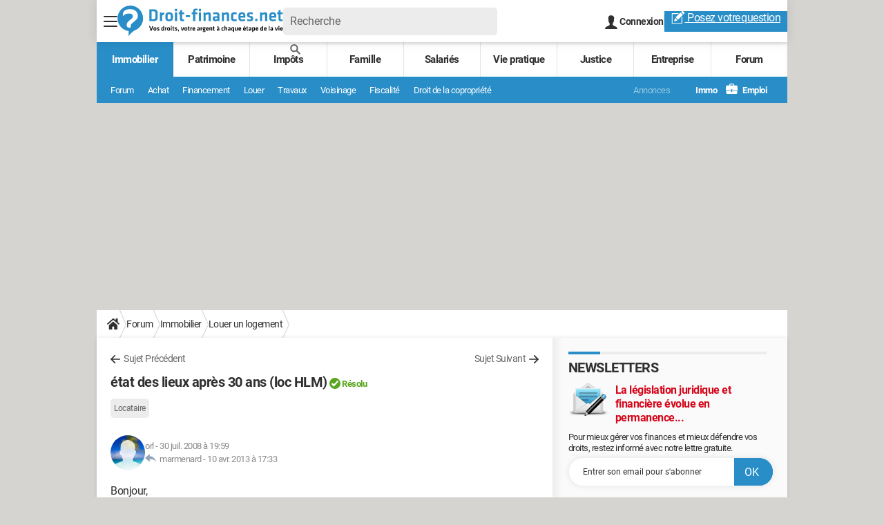

--- FILE ---
content_type: application/javascript; charset=UTF-8
request_url: https://www.googletagmanager.com/gtm.js?id=GTM-N4SNZN
body_size: 173697
content:

// Copyright 2012 Google Inc. All rights reserved.
 
 (function(w,g){w[g]=w[g]||{};
 w[g].e=function(s){return eval(s);};})(window,'google_tag_manager');
 
(function(){

var data = {
"resource": {
  "version":"1882",
  
  "macros":[{"function":"__e"},{"function":"__u","vtp_component":"HOST","vtp_enableMultiQueryKeys":false,"vtp_enableIgnoreEmptyQueryParam":false},{"function":"__v","vtp_dataLayerVersion":2,"vtp_setDefaultValue":false,"vtp_name":"appConfig"},{"function":"__c","vtp_value":""},{"function":"__dbg"},{"function":"__cid"},{"function":"__c","vtp_value":"0.04"},{"function":"__c","vtp_value":"600000"},{"function":"__e"},{"function":"__jsm","vtp_javascript":["template","(function(){return null===",["escape",["macro",1],8,16],".match(\/arevistadamulher\\.com\\.br|magazinedelledonne\\.it|hayatouki\\.com|ccm\\.net|recht-finanzen\\.de\/)})();"]},{"function":"__v","vtp_dataLayerVersion":2,"vtp_setDefaultValue":true,"vtp_defaultValue":"FR","vtp_name":"country"},{"function":"__jsm","vtp_javascript":["template","(function(){return typeof _gtm.appConfig.asl.refresher!==\"undefined\"\u0026\u0026typeof _gtm.appConfig.asl.refresher.delay===\"number\"?_gtm.appConfig.asl.refresher.delay:",["escape",["macro",9],8,16],"?",["escape",["macro",10],8,16],"===\"CH\"||",["escape",["macro",10],8,16],"===\"BE\"||",["escape",["macro",10],8,16],"===\"CA\"?3E4:12E3:2E4})();"]},{"function":"__c","vtp_value":"0.5"},{"function":"__c","vtp_value":"7000"},{"function":"__v","vtp_dataLayerVersion":2,"vtp_setDefaultValue":false,"vtp_name":"appConfig.internals.consent.strategy.type"},{"function":"__jsm","vtp_javascript":["template","(function(){return-1!==\"bemove ariase degrouptest lesmobiles edcom lettre-resiliation resilier lettre-recommandee bemovepro lesartisansdemenageurs jedemenagepascher wattisime\".split(\" \").indexOf(window.location.hostname.split(\/\\.\/).slice(-2)[0].toLowerCase())})();"]},{"function":"__v","vtp_dataLayerVersion":2,"vtp_setDefaultValue":false,"vtp_name":"appConfig.flags.zen"},{"function":"__v","vtp_dataLayerVersion":2,"vtp_setDefaultValue":false,"vtp_name":"environnement"},{"function":"__smm","vtp_setDefaultValue":true,"vtp_input":["macro",17],"vtp_defaultValue":"https:\/\/astatic.ccmbg.com\/media.ccmbg.com\/dist\/mediaplayer.aa8571762c07625a81ce.js","vtp_map":["list",["map","key","preproduction","value","https:\/\/astatic.qlf.ccmbg.com\/media.ccmbg.com\/dist\/mediaplayer.js"],["map","key","qlf","value","https:\/\/astatic.qlf.ccmbg.com\/media.ccmbg.com\/dist\/mediaplayer.js"]]},{"function":"__v","vtp_dataLayerVersion":2,"vtp_setDefaultValue":false,"vtp_name":"level1"},{"function":"__v","vtp_dataLayerVersion":2,"vtp_setDefaultValue":false,"vtp_name":"level2"},{"function":"__v","vtp_dataLayerVersion":2,"vtp_setDefaultValue":false,"vtp_name":"appConfig.previewWorkspaces"},{"function":"__v","vtp_dataLayerVersion":2,"vtp_setDefaultValue":false,"vtp_name":"ga_event.category"},{"function":"__v","vtp_dataLayerVersion":2,"vtp_setDefaultValue":false,"vtp_name":"ga_event.action"},{"function":"__v","vtp_dataLayerVersion":2,"vtp_setDefaultValue":false,"vtp_name":"ga_event.label"},{"function":"__v","vtp_dataLayerVersion":2,"vtp_setDefaultValue":false,"vtp_name":"ga_event.value"},{"function":"__jsm","vtp_javascript":["template","(function(){return _gtm.utils.getScreenName()===\"mobile\"})();"]},{"function":"__v","vtp_dataLayerVersion":2,"vtp_setDefaultValue":false,"vtp_name":"pageCategory"},{"function":"__v","vtp_name":"gtm.triggers","vtp_dataLayerVersion":2,"vtp_setDefaultValue":true,"vtp_defaultValue":""},{"function":"__jsm","vtp_javascript":["template","(function(){return{\"resources\/prebid\/prebid.intl.min.js\":\"https:\/\/astatic.ccmbg.com\/asl\/dist\/resources\/prebid\/prebid.cbfa92ceb4e14ab8c34e6bce6281a967.intl.min.js\",\"resources\/prebid\/prebid.min.js\":\"https:\/\/astatic.ccmbg.com\/asl\/dist\/resources\/prebid\/prebid.1c52e0e7f7002057d8a2f3638ba6475f.min.js\",\"resources\/prebid\/prebid.hbv.min.js\":\"https:\/\/astatic.ccmbg.com\/asl\/dist\/resources\/prebid\/prebid.313b71c68230b89daa6e0067945240f9.hbv.min.js\",\"resources\/prebid\/prebid.journaldesfemmes.min.js\":\"https:\/\/astatic.ccmbg.com\/asl\/dist\/resources\/prebid\/prebid.84a4da36f70495c7e87f5b953947b229.journaldesfemmes.min.js\"}})();"]},{"function":"__jsm","vtp_javascript":["template","(function(){return{\"resources\/prebid\/prebid.min.js\":\"https:\/\/astatic.qlf.ccmbg.com\/asl\/dist\/resources\/prebid\/prebid.f4352fad98253204665cfa1bd5a7cd61.min.js\",\"resources\/prebid\/prebid.intl.min.js\":\"https:\/\/astatic.qlf.ccmbg.com\/asl\/dist\/resources\/prebid\/prebid.56fe58312a17fcefdd92de680c7307c9.intl.min.js\",\"resources\/prebid\/prebid.hbv.min.js\":\"https:\/\/astatic.qlf.ccmbg.com\/asl\/dist\/resources\/prebid\/prebid.43c4dc9ba881e2f12d8847b45c34173e.hbv.min.js\"}})();"]},{"function":"__smm","vtp_setDefaultValue":true,"vtp_input":["macro",17],"vtp_defaultValue":["macro",29],"vtp_map":["list",["map","key","preproduction","value",["macro",30]],["map","key","qlf","value",["macro",30]]]},{"function":"__jsm","vtp_javascript":["template","(function(){function d(){var b=window.location.hostname;if(c[b])return c[b];var a=b.match(\/[^.]+.[^.]+$\/);if(a===null)return console.error(\"Unable to set app name\",b),null;a=\"www.\"+a[0];if(c[a])return c[a];if((a=b.match(\/^.+-ccmcms-ccmcms-([^.]+)\\.k8s-qlf\\.ccmbg\\.net$\/))\u0026\u0026a[1]\u0026\u0026e[a[1]])return a[1];console.error(\"Unable to set app name\",b);return null}var f={\"arevistadamulher.com.br.js\":\"https:\/\/astatic.ccmbg.com\/asl3\/dist\/asl.arevistadamulher.com.br.2c493baac4e1897e4db7.js\",\"ariase.js\":\"https:\/\/astatic.ccmbg.com\/asl3\/dist\/asl.ariase.92f9f4ad5055b0adb1a5.js\",\n\"br.ccm.net.js\":\"https:\/\/astatic.ccmbg.com\/asl3\/dist\/asl.br.ccm.net.7c72a5273678bfdc469b.js\",\"ccm.net.js\":\"https:\/\/astatic.ccmbg.com\/asl3\/dist\/asl.ccm.net.7b8292fa9605f553e5af.js\",\"commentcamarche.js\":\"https:\/\/astatic.ccmbg.com\/asl3\/dist\/asl.commentcamarche.b312e0264f3e8a7c0af9.js\",\"copainsdavant.js\":\"https:\/\/astatic.ccmbg.com\/asl3\/dist\/asl.copainsdavant.9a0269ae9a1eec18c0b0.js\",\"de.ccm.net.js\":\"https:\/\/astatic.ccmbg.com\/asl3\/dist\/asl.de.ccm.net.567fb2f16022896c508c.js\",\"degrouptest.js\":\"https:\/\/astatic.ccmbg.com\/asl3\/dist\/asl.degrouptest.ea2761f8df3b7536cbff.js\",\n\"droit-finances.js\":\"https:\/\/astatic.ccmbg.com\/asl3\/dist\/asl.droit-finances.146470c8f82f23e05476.js\",\"edcom.js\":\"https:\/\/astatic.ccmbg.com\/asl3\/dist\/asl.edcom.74b86eb992dd79bbe1ee.js\",\"es.ccm.net.js\":\"https:\/\/astatic.ccmbg.com\/asl3\/dist\/asl.es.ccm.net.8c337fdac1f77d5e67d3.js\",\"figaroemploi.js\":\"https:\/\/astatic.ccmbg.com\/asl3\/dist\/asl.figaroemploi.6e9ecbdbc4735975d2f9.js\",\"figaroentreprises.js\":\"https:\/\/astatic.ccmbg.com\/asl3\/dist\/asl.figaroentreprises.6b96c8afb0f6afdf3bba.js\",\"figaroetudiant.js\":\"https:\/\/astatic.ccmbg.com\/asl3\/dist\/asl.figaroetudiant.4a33b55c1f7c24332fdd.js\",\n\"figaroimmo.js\":\"https:\/\/astatic.ccmbg.com\/asl3\/dist\/asl.figaroimmo.b251c5abe83b22be8f97.js\",\"figaroproprietes.js\":\"https:\/\/astatic.ccmbg.com\/asl3\/dist\/asl.figaroproprietes.f0c9e71f7118b4669919.js\",\"hugolescargot.js\":\"https:\/\/astatic.ccmbg.com\/asl3\/dist\/asl.hugolescargot.66f2e373468d77142add.js\",\"id.ccm.net.js\":\"https:\/\/astatic.ccmbg.com\/asl3\/dist\/asl.id.ccm.net.3a2a75fe7600b0d181a4.js\",\"in.ccm.net.js\":\"https:\/\/astatic.ccmbg.com\/asl3\/dist\/asl.in.ccm.net.defe38941276cf2bb626.js\",\"it.ccm.net.js\":\"https:\/\/astatic.ccmbg.com\/asl3\/dist\/asl.it.ccm.net.026a974810fb2cd85112.js\",\n\"journaldesfemmes.js\":\"https:\/\/astatic.ccmbg.com\/asl3\/dist\/asl.journaldesfemmes.32608bf99d440a267077.js\",\"journaldunet.js\":\"https:\/\/astatic.ccmbg.com\/asl3\/dist\/asl.journaldunet.5fb8cf2af86acf9211c8.js\",\"lefigaro.js\":\"https:\/\/astatic.ccmbg.com\/asl3\/dist\/asl.lefigaro.fff8b3dcf94f75ad5531.js\",\"lesmobiles.js\":\"https:\/\/astatic.ccmbg.com\/asl3\/dist\/asl.lesmobiles.07bb4073457f597a98d1.js\",\"linternaute.js\":\"https:\/\/astatic.ccmbg.com\/asl3\/dist\/asl.linternaute.a0f789d76d0a7d45f685.js\",\"magazinedelledonne.it.js\":\"https:\/\/astatic.ccmbg.com\/asl3\/dist\/asl.magazinedelledonne.it.8ae9cfd89aaceb72ba89.js\",\n\"nl.ccm.net.js\":\"https:\/\/astatic.ccmbg.com\/asl3\/dist\/asl.nl.ccm.net.026ebbbb4594f2b6bc09.js\",\"phonandroid.js\":\"https:\/\/astatic.ccmbg.com\/asl3\/dist\/asl.phonandroid.bec7e6f279e1193f59ee.js\",\"pl.ccm.net.js\":\"https:\/\/astatic.ccmbg.com\/asl3\/dist\/asl.pl.ccm.net.ede8ed4b5d9294cd855d.js\",\"recht-finanzen.de.js\":\"https:\/\/astatic.ccmbg.com\/asl3\/dist\/asl.recht-finanzen.de.874d96f8ab0bcecc3884.js\",\"ru.ccm.net.js\":\"https:\/\/astatic.ccmbg.com\/asl3\/dist\/asl.ru.ccm.net.62467cb454d0cc45d3b4.js\",\"salud.ccm.net.js\":\"https:\/\/astatic.ccmbg.com\/asl3\/dist\/asl.salud.ccm.net.8d930c851d6cdf3820cc.js\",\n\"sante-medecine.js\":\"https:\/\/astatic.ccmbg.com\/asl3\/dist\/asl.sante-medecine.f8b121edf44a70aa4b9a.js\",\"saude.ccm.net.js\":\"https:\/\/astatic.ccmbg.com\/asl3\/dist\/asl.saude.ccm.net.acfb181accb3d07d73e1.js\",\"viadeo.js\":\"https:\/\/astatic.ccmbg.com\/asl3\/dist\/asl.viadeo.8c1da71150982798ba52.js\"},c={\"copainsdavant.linternaute.com\":\"copainsdavant\",\"droit-finances.commentcamarche.com\":\"droit-finances\",\"emploi.lefigaro.fr\":\"figaroemploi\",\"entreprises.lefigaro.fr\":\"figaroentreprises\",\"etudiant.lefigaro.fr\":\"figaroetudiant\",\n\"forum.lefigaro.fr\":\"lefigaro\",\"hugolescargot.journaldesfemmes.fr\":\"hugolescargot\",\"immobilier.lefigaro.fr\":\"figaroimmo\",\"proprietes.lefigaro.fr\":\"figaroproprietes\",\"sante-medecine.journaldesfemmes.fr\":\"sante-medecine\",\"sante-medecine.journaldesfemmes.com\":\"sante-medecine\",\"viadeo.journaldunet.com\":\"viadeo\",\"www.ariase.com\":\"ariase\",\"www.commentcamarche.com\":\"commentcamarche\",\"www.commentcamarche.net\":\"commentcamarche\",\"www.degrouptest.com\":\"degrouptest\",\"www.edcom.fr\":\"edcom\",\"www.journaldesfemmes.com\":\"journaldesfemmes\",\n\"www.journaldesfemmes.fr\":\"journaldesfemmes\",\"www.journaldunet.com\":\"journaldunet\",\"www.journaldunet.fr\":\"journaldunet\",\"www.lefigaro.fr\":\"figaroentreprises\",\"www.lesmobiles.com\":\"lesmobiles\",\"www.linternaute.com\":\"linternaute\",\"www.linternaute.fr\":\"linternaute\",\"media.local.ccmbg.com\":\"linternaute\",\"media.qlf.ccmbg.com\":\"linternaute\",\"media.ccmbg.com\":\"linternaute\",\"www.phonandroid.com\":\"phonandroid\",\"www.arevistadamulher.com.br\":\"arevistadamulher.com.br\",\"br.ccm.net\":\"br.ccm.net\",\"ccm.net\":\"ccm.net\",\n\"de.ccm.net\":\"de.ccm.net\",\"es.ccm.net\":\"es.ccm.net\",\"id.ccm.net\":\"id.ccm.net\",\"in.ccm.net\":\"in.ccm.net\",\"it.ccm.net\":\"it.ccm.net\",\"magazinedelledonne.it\":\"magazinedelledonne.it\",\"nl.ccm.net\":\"nl.ccm.net\",\"pl.ccm.net\":\"pl.ccm.net\",\"www.recht-finanzen.de\":\"recht-finanzen.de\",\"ru.ccm.net\":\"ru.ccm.net\",\"salud.ccm.net\":\"salud.ccm.net\",\"saude.ccm.net\":\"saude.ccm.net\"},e={ariase:\"dfpfr\",commentcamarche:\"dfpfr\",copainsdavant:\"dfpfr\",degrouptest:\"dfpfr\",\"droit-finances\":\"dfpfr\",edcom:\"dfpfr\",figaroemploi:\"dfpfr\",\nfigaroentreprises:\"dfpfr\",figaroetudiant:\"dfpfr\",figaroimmo:\"dfpfr\",figaroproprietes:\"dfpfr\",hugolescargot:\"dfpfr\",\"sante-medecine\":\"dfpfr\",journaldesfemmes:\"dfpfr\",journaldunet:\"dfpfr\",lefigaro:\"dfpfr\",lesmobiles:\"dfpfr\",linternaute:\"dfpfr\",phonandroid:\"dfpfr\",viadeo:\"dfpfr\",\"arevistadamulher.com.br\":\"dfpintl\",\"br.ccm.net\":\"dfpintl\",\"ccm.net\":\"dfpintl\",\"de.ccm.net\":\"dfpintl\",\"es.ccm.net\":\"dfpintl\",\"id.ccm.net\":\"dfpintl\",\"in.ccm.net\":\"dfpintl\",\"it.ccm.net\":\"dfpintl\",\"magazinedelledonne.it\":\"dfpintl\",\n\"nl.ccm.net\":\"dfpintl\",\"pl.ccm.net\":\"dfpintl\",\"recht-finanzen.de\":\"dfpintl\",\"ru.ccm.net\":\"dfpintl\",\"salud.ccm.net\":\"dfpintl\",\"saude.ccm.net\":\"dfpintl\"};return f[d()+\".js\"]})();"]},{"function":"__v","vtp_dataLayerVersion":2,"vtp_setDefaultValue":false,"vtp_name":"ads.insertor"},{"function":"__v","vtp_dataLayerVersion":2,"vtp_setDefaultValue":false,"vtp_name":"DateDebutDiscussion"},{"function":"__v","vtp_dataLayerVersion":2,"vtp_setDefaultValue":false,"vtp_name":"DateFinDiscussion"},{"function":"__jsm","vtp_javascript":["template","(function(){var a=\"kxuser\";try{var b=window.localStorage}catch(c){b=null}a=b?b[a]||\"\":navigator.cookieEnabled?(a=document.cookie.match(a+\"\\x3d([^;]*)\"))\u0026\u0026unescape(a[1])||\"\":\"\";return a})();"]},{"function":"__v","vtp_dataLayerVersion":2,"vtp_setDefaultValue":false,"vtp_name":"FigCCM2"},{"function":"__v","vtp_dataLayerVersion":2,"vtp_setDefaultValue":false,"vtp_name":"NbReponses"},{"function":"__v","vtp_dataLayerVersion":2,"vtp_setDefaultValue":false,"vtp_name":"QuestionRepondue"},{"function":"__v","vtp_dataLayerVersion":2,"vtp_setDefaultValue":false,"vtp_name":"QuestionResolue"},{"function":"__v","vtp_dataLayerVersion":2,"vtp_setDefaultValue":false,"vtp_name":"application"},{"function":"__v","vtp_dataLayerVersion":2,"vtp_setDefaultValue":false,"vtp_name":"author"},{"function":"__v","vtp_dataLayerVersion":2,"vtp_setDefaultValue":false,"vtp_name":"forumTheme"},{"function":"__c","vtp_value":"UA-101739686-1"},{"function":"__v","vtp_dataLayerVersion":2,"vtp_setDefaultValue":false,"vtp_name":"idArticle"},{"function":"__v","vtp_dataLayerVersion":2,"vtp_setDefaultValue":false,"vtp_name":"level3"},{"function":"__jsm","vtp_javascript":["template","(function(){var a=Math.max(document.documentElement.clientWidth,window.innerWidth||0),b=Math.max(document.documentElement.clientHeight,window.innerHeight||0);return a\u003Eb?\"paysage\":a\u003Cb?\"portrait\":\"carr\\u00e9\"})();"]},{"function":"__v","vtp_dataLayerVersion":2,"vtp_setDefaultValue":false,"vtp_name":"pageType\/screenType"},{"function":"__v","vtp_dataLayerVersion":2,"vtp_setDefaultValue":false,"vtp_name":"sessionType"},{"function":"__v","vtp_dataLayerVersion":2,"vtp_setDefaultValue":false,"vtp_name":"site"},{"function":"__v","vtp_dataLayerVersion":2,"vtp_setDefaultValue":false,"vtp_name":"tagName1"},{"function":"__v","vtp_dataLayerVersion":2,"vtp_setDefaultValue":false,"vtp_name":"tagName2"},{"function":"__v","vtp_dataLayerVersion":2,"vtp_setDefaultValue":false,"vtp_name":"tagName3"},{"function":"__v","vtp_dataLayerVersion":2,"vtp_setDefaultValue":false,"vtp_name":"tagName4"},{"function":"__v","vtp_dataLayerVersion":2,"vtp_setDefaultValue":false,"vtp_name":"tagName5"},{"function":"__v","vtp_dataLayerVersion":2,"vtp_setDefaultValue":false,"vtp_name":"tagName6"},{"function":"__v","vtp_dataLayerVersion":2,"vtp_setDefaultValue":false,"vtp_name":"tagName7"},{"function":"__v","vtp_dataLayerVersion":2,"vtp_setDefaultValue":false,"vtp_name":"theme"},{"function":"__v","vtp_dataLayerVersion":2,"vtp_setDefaultValue":false,"vtp_name":"appConfig.ua"},{"function":"__j","vtp_name":"navigator.userAgent"},{"function":"__v","vtp_dataLayerVersion":2,"vtp_setDefaultValue":false,"vtp_name":"userStatus"},{"function":"__jsm","vtp_javascript":["template","(function(){return\"undefined\"===typeof integrityObserver})();"]},{"function":"__jsm","vtp_javascript":["template","(function(){return null===",["escape",["macro",1],8,16],".match(\/lefigaro\\.fr\/)})();"]},{"function":"__smm","vtp_setDefaultValue":true,"vtp_input":["macro",17],"vtp_defaultValue":"https:\/\/astatic.ccmbg.com\/asl\/dist\/resources\/prebid\/prebid.ef29972570c78b37d8b3b31d469f668b.intl.min.js","vtp_map":["list",["map","key","preproduction","value","https:\/\/astatic.qlf.ccmbg.com\/asl\/dist\/resources\/prebid\/prebid.811f2b9b0104b45d45973bc75e0807c2.intl.min.js"],["map","key","qlf","value","https:\/\/astatic.qlf.ccmbg.com\/asl\/dist\/resources\/prebid\/prebid.811f2b9b0104b45d45973bc75e0807c2.intl.min.js"]]},{"function":"__j","vtp_name":"document.title"},{"function":"__c","vtp_value":"0.1"},{"function":"__u","vtp_component":"URL","vtp_enableMultiQueryKeys":false,"vtp_enableIgnoreEmptyQueryParam":false},{"function":"__u","vtp_component":"PATH","vtp_enableMultiQueryKeys":false,"vtp_enableIgnoreEmptyQueryParam":false},{"function":"__f","vtp_component":"URL"}],
  "tags":[{"function":"__html","priority":10,"metadata":["map"],"vtp_html":"\u003Cscript type=\"text\/gtmscript\"\u003E(function(c,e,g){c._gtm.errors.types||(c._gtm.errors.types=[]);var f=c._gtm.errors.types.map(function(b){return b.type});if(f.indexOf(\"error\")===-1){var l=function(b){b instanceof ErrorEvent\u0026\u0026c._gtm.errors.push({message:b.message,stack:b.error?b.error.stack:void 0,name:b.error?b.error.name:void 0,filename:b.filename,line:b.lineno,column:b.colno})};c._gtm.errors.types.push({type:\"error\",callback:l});c.addEventListener(\"error\",l)}f.indexOf(\"unhandledrejection\")===-1\u0026\u0026(f=function(b){var d=\"(Promised) \";\nb.reason instanceof Error?c._gtm.errors.push({message:d+b.reason.message,stack:b.reason.stack,name:b.reason.name,promise:!0,filename:b.reason.filename,line:b.reason.lineno,column:b.reason.colno}):b.reason\u0026\u0026c._gtm.errors.push({message:typeof b.reason===\"string\"?d+b.reason:d+JSON.stringify(b.reason,!1,\"\\t\"),promise:!0})},c._gtm.errors.types.push({type:\"unhandledrejection\",callback:f}),c.addEventListener(\"unhandledrejection\",f));_gtm.getConfig().then(function(b){if(\/MSIE|Trident|Googlebot\/.test(e)||\nfunction(){if(\/ Chrome\\\/(\\d+)\\.\\d\/.test(e))return!1;var a=e.match(\/(iPhone|Macintosh|iPad|iPod touch).* (\\d+)_\\d.*\/i);return a!==null\u0026\u0026parseInt(a[2],10)\u003C=10}()||c.navigator.platform===\"BlackBerry\"||c.navigator.platform===\"PlayStation 4\"||function(){var a=e.match(\/ Firefox\\\/(\\d+)\\.\\d\/);return a!==null\u0026\u0026parseInt(a[1],10)\u003C=59}()||function(){var a=e.match(\/ Chrome\\\/(\\d+)\\.\\d\/);return a!==null\u0026\u0026parseInt(a[1],10)\u003C=65}())g.log(\"Aborted. Not supported\");else{var d={allowedSources:[\/https?:\\\/\\\/(a|b|e)static(\\.qlf)?\\.ccmbg\\.com\\\/.*\/i,\nnew RegExp(\"https?:\/\/\"+c.document.location.hostname.replace(\/\\.\/g,\"\\\\.\")+\"(:\\\\d+)?\/.*\")],suspectTrace:\/(gtm\\.js|_gtm| vow| asl|appConfig)\/m,environments:[\"production\"],ratio:.01,maxSamples:10},m=0,h=!1;b.internals\u0026\u0026b.internals.errorReporter\u0026\u0026(d=_gtm.utils.merge({},d,b.internals.errorReporter),d.ratio=d.ratio\u003E1?0:d.ratio);if(d.environments.indexOf(dataLayer[0].environnement)===-1)g.log(\"Aborted. Environment not match.\");else{(h=Math.random()\u003E=1-d.ratio||\/(\\?|\u0026)report_errors\/i.test(c.document.location.search))||\nc._gtm.errors.types.forEach(function(a){c.removeEventListener(a.type,a.callback)});g.log(\"Activated with those options:\",d,\"this client will be reported?\",h,\"(add ?report_errors to force reporting)\");var p={},q=function(a){return d.allowedSources.some(function(k){k.lastIndex=0;return k.test(a.filename)})};_gtm.errors.push=function(a,k,n){(h=n?Math.random()\u003E=1-n||\/(\\?|\u0026)report_errors\/i.test(c.document.location.search):h)\u0026\u0026m\u003C=d.maxSamples\u0026\u0026(q(a)||d.suspectTrace.test(a.stack)||a.name===\"handledError\"||\na.promise||a.from===\"error.collector\")\u0026\u0026(a.message||a.name||a.stack)\u0026\u0026(g.log(\"Error reported\",a),a.application=_gtm.utils.getFromDataLayer(\"application\"),a.level1=_gtm.utils.getFromDataLayer(\"level1\"),a.pageCategory=_gtm.utils.getFromDataLayer(\"pageCategory\"),logger.log(a.message,{status:\"error\",service:\"front-error_reporter\",error:a,client:p}),m++);return k?-1:Array.prototype.push.call(_gtm.errors,a)};_gtm.errors.forEach(function(a){_gtm.errors.push(a,!0)})}}})})(window,window.navigator.userAgent,\ngetConsole(\"errorReporter\"));\u003C\/script\u003E","vtp_supportDocumentWrite":false,"vtp_enableIframeMode":false,"vtp_enableEditJsMacroBehavior":false,"tag_id":37},{"function":"__html","priority":10,"metadata":["map"],"vtp_html":["template","\u003Cscript type=\"text\/gtmscript\"\u003E(function(u,k){var a=u.performance\u0026\u0026u.performance.mark\u0026\u0026u.performance.measure;a\u0026\u0026u.performance.mark(\"GTM:CMP:running\");var m=getConsole(\"consent\"),x={getDomainNameFromUrl:function(h){h=_gtm.utils.url.getHostnameData(h);return h.domain===null?null:(h.subdomain||[]).concat(h.domain).join(\".\")},getScrollY:function(){return u.pageYOffset!==void 0?u.pageYOffset:typeof k.documentElement.scrollTop!==\"undefined\"?k.documentElement.scrollTop:typeof k.body.scrollTop!==\"undefined\"?k.body.scrollTop:0},on:function(h,\nr){k.addEventListener?k.addEventListener(h,r):k.attachEvent\u0026\u0026(h===\"scroll\"?u.attachEvent(\"on\"+h,r):k.attachEvent(\"on\"+h,r))},off:function(h,r){k.removeEventListener?k.removeEventListener(h,r):k.detachEvent\u0026\u0026(h===\"scroll\"?u.detachEvent(\"on\"+h,r):k.detachEvent(\"on\"+h,r))},onLoad:function(h){var r=u.onload;u.onload=function(){h.call(this);typeof r===\"function\"\u0026\u0026r.call(this)}}};a=function(h){this.canStatImplicitConsent=this.reportedConsentStatus=this.reportedUI=this.reported=!1;this.implicitConsentBuffer=\n[];var r={sendGaEvent:!1,strategy:{type:\"empty\",implicit:!0,waitUntilDecision:!1}};this.config=_gtm.utils.merge({},r,h);switch(this.config.strategy.type){case \"chandagov2\":this.strategy=new _gtm.consent.strategies.ChandagoV2Strategy(this,{strategy:this.config.strategy||{}});break;case \"quantcastv2\":this.strategy=new _gtm.consent.strategies.QuantcastV2Strategy(this,{strategy:this.config.strategy||{}});break;default:this.strategy=new _gtm.consent.strategies.EmptyStrategy(this,{strategy:this.config.strategy||\n{}})}m.log(\"Consent manager full configuration:\",this.config)};a.prototype.init=function(){m.log('Init strategy \"'+this.config.strategy.type+'\"...');_gtm.consent.getPurpose=function(h,r,b){if(this.strategy.hasCMP){Object.prototype.toString.call(h)===\"[object Object]\"?(b=h,r=h=null):Object.prototype.toString.call(r)===\"[object Object]\"\u0026\u0026typeof b===\"undefined\"\u0026\u0026(b=r,r=null);var d=!1;b=_gtm.utils.merge({},{timeout:this.config.strategy.waitUntilDecision?!1:5E3},b);h=h||b.purposeId?[].concat(h||b.purposeId):\nnull;r=r||b.vendorId?[].concat(r||b.vendorId):null;var c=b.extraPurposeId?[].concat(b.extraPurposeId):null,q=b.extraVendorId?[].concat(b.extraVendorId):null;return new Promise(function(n,f){var e=null;b.timeout!==!1\u0026\u0026(e=setTimeout(function(){m.log(\"[getPurpose] rejected. reason: timeout\");d=!0;f({reason:\"timeout\"})},b.timeout));var p=function(g,l){if(!d)if(clearTimeout(e),l){var t=!0,v=l=!0,A=!0,z=!0;if(g.gdprApplies){h!==null\u0026\u0026(l=h.every(function(w){return g.purposeConsents[w]}),t=t\u0026\u0026l);r!==null\u0026\u0026\n(v=r.every(function(w){return g.vendorConsents[w]}),t=t\u0026\u0026v);if(c!==null){if(this.strategy.supportExtraVendorsAndPurposes){var D=this.strategy.extraPurposesMapping;A=c.every(function(w){w=D[w];if(w===void 0)return!1;w=w.ids;return w.some(function(E){return g.extraPurposes.indexOf(E)!==-1})})}else A=!1;t=t\u0026\u0026A}if(q!==null){if(this.strategy.supportExtraVendorsAndPurposes){var B=this.strategy.extraVendorsMapping;z=q.every(function(w){w=B[w];if(w===void 0)return!1;w=w.ids;return w.some(function(E){return g.extraVendors.indexOf(E)!==\n-1})})}else z=!1;t=t\u0026\u0026z}}var C=[],y=[];h\u0026\u0026(C.push(\"purposeId\\x3d\"+h),y.push(\"purpose\\x3d\"+l));r\u0026\u0026(C.push(\"vendorId\\x3d\"+r),y.push(\"vendor\\x3d\"+v));c\u0026\u0026(C.push(\"extraPurposeId\\x3d\"+c),y.push(\"extraPurpose\\x3d\"+A));q\u0026\u0026(C.push(\"extraVendorId\\x3d\"+q),y.push(\"extraVendor\\x3d\"+z));m.log(\"[getPurpose] tcf v\"+g.version+\" \"+C.join(\" \")+\" resolved. Status\\x3d\"+t+\" (\"+y.join(\" \")+\" gdprApplies\\x3d\"+g.gdprApplies+\")\");this.strategy.options.enableABTestFDA?(m.log(\"[getPurpose] wait for fda status...\"),this.strategy.fdaGetPurposeBuffer.push(function(){m.log(\"[getPurpose] got fda status! resolve.\");\nn({consent:t,cmp:!0,gdprApplies:g.gdprApplies,version:g.version})})):n({consent:t,cmp:!0,gdprApplies:g.gdprApplies,version:g.version})}else m.log(\"[getPurpose] rejected. reason: cmp_error\"),f({reason:\"cmp_error\"})}.bind(this);this.strategy.tcfVersion\u003E=2\u0026\u0026u.__tcfapi(\"addEventListener\",this.strategy.tcfVersion,function(g,l){g===null||g.eventStatus!==\"tcloaded\"\u0026\u0026g.eventStatus!==\"useractioncomplete\"||(u.__tcfapi(\"removeEventListener\",this.strategy.tcfVersion,function(){},g.listenerId),g=l?{purposeConsents:g.purpose?\ng.purpose.consents:[],vendorConsents:g.vendor?g.vendor.consents:[],extraPurposes:g.acExtraPurposes||[],extraVendors:g.acExtraVendors||[],version:g.tcfPolicyVersion||this.strategy.tcfVersion,gdprApplies:g.gdprApplies}:{},p(g,l))}.bind(this))}.bind(this))}m.log(\"[getPurpose] no_cmp. we assume that consent is given.\");return Promise.resolve({consent:!0,cmp:!1})}.bind(this);_gtm.consent.getPurposeBuffer.forEach(function(h){_gtm.consent.getPurpose.apply(this,h.args).then(h.resolve)[\"catch\"](h.reject)}.bind(this));\nm.log(\"SUI: Binding ui opening?\",this.strategy.popupMode===!0);this.strategy.popupMode\u0026\u0026this.statUI();this.strategy.init().then(function(){m.log(\"Strategy successfully initialized\");k.readyState===\"interactive\"||k.readyState===\"complete\"?this.handleEmbedTags():k.addEventListener(\"DOMContentLoaded\",function(){this.handleEmbedTags()}.bind(this));_gtm.events.on.push({name:\"app.refresh.dom\",handler:function(){m.log(\"Receiving pageview, retrying tag loading...\");this.handleEmbedTags()}.bind(this)})}.bind(this))};\na.prototype.setImplicitConsent=function(h){this.canStatImplicitConsent?this.statConsent(h):this.implicitConsentBuffer.push(h)};a.prototype.statUI=function(){m.log(\"SUI: Binding cmp ui opening.\");u.__tcfapi(\"addEventListener\",this.strategy.tcfVersion,function(h,r){if(r\u0026\u0026h.eventStatus===\"cmpuishown\")if(m.log(\"SUI: CMP UI Opened\"),this.reportedUI)m.log(\"SUI: UI opening already reported\");else{this.reportedUI=!0;if(r=this.config.sendGaEvent\u0026\u0026(typeof this.strategy.hasConsent!==\"undefined\"?!this.strategy.hasConsent:\n!0))m.log(\"SUI: GA UI sending shown event\"),this.sendGaEvent(\"ui_shown\"),m.log(\"SUI: GA UI shown event sent\");u.__tcfapi(\"removeEventListener\",this.strategy.tcfVersion,function(){},h.listenerId)}}.bind(this))};a.prototype.statConsent=function(h,r){if(this.reported)m.log(\"Consent already reported (reason: \"+h+\")\");else{this.reported=!0;var b=this.config.sendGaEvent\u0026\u0026(typeof this.strategy.hasConsent!==\"undefined\"?!this.strategy.hasConsent:!0);typeof this.strategy.onImplicitConsent===\"function\"\u0026\u0026this.strategy.onImplicitConsent();\nif(b||this.config.sendGaEvent\u0026\u0026r\u0026\u0026r.forceGaEvent)m.log(\"Stat consent. Reason: \"+h),this.sendGaEvent(h),m.log(\"GA acceptance event sent. Options: reasson: \"+h)}};a.prototype.statConsentStatus=function(h){this.config.sendGaEvent\u0026\u0026!this.reportedConsentStatus\u0026\u0026(m.log(\"Stat consent choice. Status: \"+h),this.reportedConsentStatus=!0,this.sendGaEvent(h),m.log(\"GA consent status event sent. Options: status\",h))};a.prototype.sendGaEvent=function(h){this.config.sendGaEvent\u0026\u0026(m.log('Send GA Event (label\\x3d\"'+\nh+'\")'),dataLayer.push({event:\"gaEvent\",eventName:\"cmp.\"+h}))};a.prototype.getNavigationConsent=function(){return new Promise(function(h){var r=x.getDomainNameFromUrl(u.location.href),b=x.getDomainNameFromUrl(k.referrer);document.referrer==document.location?(m.log(\"getNavigationConsent: same page detected, probably a meta refresh, ignoring\"),h(!1)):b!==null\u0026\u0026b===r?(m.log(\"getNavigationConsent: referrer match\"),h(!0)):(m.log(\"getNavigationConsent: referrer does not match\"),h(!1))}.bind(this))};a.prototype.listenScrollConsent=\nfunction(){var h=x.getScrollY(),r=!1,b=function(){h=x.getScrollY()},d=function(){!r\u0026\u0026Math.abs(x.getScrollY()-h)\u003E100\u0026\u0026(this.setImplicitConsent(\"scroll\"),x.off(\"scroll\",d),r=!0)}.bind(this);x.on(\"scroll\",d);x.on(\"DOMContentLoaded\",b);x.onLoad(b)};a.prototype.getFDAStatus=function(){if(typeof this.strategy.getFDAStatus===\"function\")return this.strategy.getFDAStatus()};_gtm.consent.ConsentManager=a;_gtm.consent.strategies={}})(window,document);\n(function(u,k){var a=getConsole(\"consent\"),m=function(b,d){var c={apiUrl:\"https:\/\/cdn.appconsent.io\/loader.js\",appKey:null,apiDebug:!1,enableGlobalTimeout:!1,enableABTestFDA:!1,showIncentiveBanner:!1,legalNotice:{url:!1},incentiveBanner:{template:'\\x3cdiv class\\x3d\"incentive-banner__wrapper\"\\x3e\\x3cdiv class\\x3d\"incentive-banner__header\"\\x3e\\x3csvg viewBox\\x3d\"0 0 22 20\" xmlns\\x3d\"http:\/\/www.w3.org\/2000\/svg\"\\x3e\\x3cg transform\\x3d\"matrix(1 0 0 -1 0 169)\" fill\\x3d\"#000000\" fill-rule\\x3d\"nonzero\"\\x3e\\x3cpath d\\x3d\"M20.717 153.713l-7.473 13.738c-1.201 2.022-4.128 2.025-5.33 0L.44 153.713c-1.228-2.066.259-4.682 2.665-4.682h14.947c2.404 0 3.893 2.614 2.665 4.682zM10.58 151.51c-.684 0-1.24.556-1.24 1.24 0 .683.556 1.239 1.24 1.239.683 0 1.24-.556 1.24-1.24 0-.683-.557-1.24-1.24-1.24zm1.24 4.958c0-.683-.557-1.24-1.24-1.24-.684 0-1.24.557-1.24 1.24v6.199c0 .683.556 1.24 1.24 1.24.683 0 1.24-.557 1.24-1.24v-6.199z\"\/\\x3e\\x3c\/g\\x3e\\x3c\/svg\\x3e\\x3cspan\\x3e%%title%%\\x3c\/span\\x3e\\x3c\/div\\x3e\\x3cdiv class\\x3d\"incentive-banner__content\"\\x3e %%main%% \\x3c\/div\\x3e\\x3cdiv class\\x3d\"incentive-banner__footer\"\\x3e\\x3cspan\\x3e%%invite%%\\x3c\/span\\x3e\\x3cbutton\\x3e%%button%%\\x3c\/button\\x3e\\x3c\/div\\x3e\\x3c\/div\\x3e',\nstyle:\".incentive-banner{background-color:#f8e71c;color:#1d1d1b;width:100%;position:fixed;bottom:0;left:0;z-index:999;box-shadow:0 0 8px 0 rgb(0 0 0 \/ 20%);transition:transform .3s}.incentive-banner strong{font-weight:700}.incentive-banner__wrapper{width:auto;max-width:1000px;margin:0 auto;padding:17px 20px 13px 20px;font-size:16px;font-weight:500;letter-spacing:0}.incentive-banner__header{display:flex;align-items:center}.incentive-banner__header svg{height:20px;width:22px}.incentive-banner__header span{font-size:12px;line-height:15px;text-transform:uppercase;margin-left:6px}.incentive-banner__content{line-height:24px;margin:10px 0;text-align:justify}.incentive-banner__footer{line-height:19px}.incentive-banner__footer span{padding-right:10px}.incentive-banner__footer button{padding:10px 20px;border:0;background-color:#fff;border-radius:25px;box-shadow:0 0 6px 0 rgba(0,0,0,.1);font-size:14px;font-weight:700;letter-spacing:0;text-align:center;font-family:Montserrat,sans-serif}.incentive-banner__footer button:hover{background-color:#f7f7f7}@media (max-width:768px){.incentive-banner__wrapper{font-size:13px;padding:10px}.incentive-banner__header span{font-size:10px;line-height:13px}.incentive-banner__header svg{height:14px;width:14px}.incentive-banner__content{line-height:19px;text-align:initial}.incentive-banner__footer{display:grid;grid-template-columns:3fr 4fr;align-items:center;justify-items:left}}\",\ntexts:{title:\"informations\",main:\"Vous avez choisi de refuser que nous utilisions des cookies pour diffuser de la publicit\\u00e9.Nous respectons votre choix.Toutefois, %%siteName%% est un site totalement gratuit car financ\\u00e9 par la publicit\\u00e9.\\x3cstrong\\x3e En nous emp\\u00eachant de diffuser de la publicit\\u00e9 cibl\\u00e9e, vous diminuez les moyens dont nous disposons pour vous proposer des contenus de qualit\\u00e9 gratuits.\\x3c\/strong\\x3e\",siteName:\"\",invite:\"Sachant cela, vous pouvez d\\u00e9cider de :\",\nbutton:\"Modifier votre choix\"}},cmpay:{enabled:!1,paymentParamName:atob(\"Y21wYXk\\x3d\"),cookieName:\"psfsmpl\",cookieExpiresDay:1,cmpayUrl:\"https:\/\/paywall.ccmbg.com\",purposesChecked:[1,3,4]},showAcceptationLink:!1,acceptationLink:{text:\"Fermer et accepter\",position:\"default\",style:{color:\"rgb(50, 118, 194)\",cursor:\"pointer\",fontFamily:\"Roboto, sans-serif\",fontSize:\"13px\",display:\"inline-block\"},showDuplicatedContinueLink:!1,duplicatedContinueLinkText:\"Continuer sans accepter\",stylesheet:\"\"},consentLink:{appendTo:!1,\ntext:\"Param\\u00e9trer les cookies\",classList:\"jConsentChoice\",nestedIn:!1},webTrackOpt:{cookie:{name:\"webtrackoptout\",expires:365,path:\"\/\"},texts:{dialog:{loading:\"Chargement ...\",title:\"Outils de mesure d\\u2019audience\",description:\"Activer \/ D\\u00e9sactiver le suivi de mesure d'audience web :\",floatError:\"Action impossible, il est techniquement nec\\u00e9ssaire de r\\u00e9acqu\\u00e9rir un consentement afin d'activer cette option car la notice en cours ne connais pas de floatingPurpose n\\u00e9cessaire.\"},\nbutton:{close:\"Fermer\",saving:\"Sauvegarde ...\"}},style:\"dialog.cmpwto{border-width:0;--color-primary:#163860;--color-hover:#4a90e2;box-shadow: 0px 0px 1px 9999px rgba(0,0,0,0.6)}dialog.cmpwto *{font-family:Roboto,sans-serif}dialog.cmpwto .tracking-form{display:flex;align-items:center;justify-content:center;gap:5px;font-size:.875rem}dialog.cmpwto .form{display:inline-block}dialog.cmpwto .switch{position:relative;display:inline-block;width:60px;height:34px}dialog.cmpwto .switch input{opacity:0;width:0;height:0}dialog.cmpwto .slider{position:absolute;cursor:pointer;top:0;left:0;right:0;bottom:0;background-color:#ef737f;-webkit-transition:.4s;transition:.4s;color:#ef737f;text-align:center;line-height:1.2;font-size:20px}dialog.cmpwto .slider:before{position:absolute;content:\\\"\\\";height:26px;width:26px;left:4px;bottom:4px;background-color:#fff;-webkit-transition:.4s;transition:.4s;content:url(\\\"data:image\/svg+xml,%3Csvg class\\x3d'sc-130ktup-0 jAQoBX' width\\x3d'14' height\\x3d'14' viewBox\\x3d'0 0 14 14' fill\\x3d'%23000' xmlns\\x3d'http:\/\/www.w3.org\/2000\/svg'%3E%3Cpath fill-rule\\x3d'evenodd' clip-rule\\x3d'evenodd' d\\x3d'M14 1.41L12.59 0L7 5.59L1.41 0L0 1.41L5.59 7L0 12.59L1.41 14L7 8.41L12.59 14L14 12.59L8.41 7L14 1.41Z' fill\\x3d'%23EF737F'%3E%3C\/path%3E%3C\/svg%3E\\\")}dialog.cmpwto input:checked+.slider{background-color:#4bac78;color:#4bac78}dialog.cmpwto input:focus+.slider{box-shadow:0 0 1px #4bac78}dialog.cmpwto input:checked+.slider:before{-webkit-transform:translateX(26px);-ms-transform:translateX(26px);transform:translateX(26px);content:url(\\\"data:image\/svg+xml,%3Csvg class\\x3d'sc-130ktup-1 Zokpa' width\\x3d'18' height\\x3d'14' viewBox\\x3d'0 0 18 14' fill\\x3d'%23000' xmlns\\x3d'http:\/\/www.w3.org\/2000\/svg'%3E%3Cpath fill-rule\\x3d'evenodd' clip-rule\\x3d'evenodd' d\\x3d'M6.00016 11.1698L1.83016 6.99984L0.410156 8.40984L6.00016 13.9998L18.0002 1.99984L16.5902 0.589844L6.00016 11.1698Z' fill\\x3d'%234BAC78'%3E%3C\/path%3E%3C\/svg%3E\\\")}dialog.cmpwto .slider.round{border-radius:34px}dialog.cmpwto .slider.round:before{border-radius:50%}dialog.cmpwto .button{height:40px;color:#fff;border:1px solid;border-color:var(--color-primary);border-radius:4px;background-color:var(--color-primary);position:float;float:right;overflow:hidden;text-align:center;text-transform:uppercase;padding-inline:1rem;margin-block-start:1rem}[type\\x3dbutton],dialog.cmpwto button{appearance:button}dialog.cmpwto .button:hover{border-color:var(--color-hover);background-color:var(--color-hover);cursor:pointer}\"},\nincentiveBannerSiteLabel:\"\",country:(dataLayer[0]\u0026\u0026dataLayer[0].country?dataLayer[0].country:k.documentElement.lang?k.documentElement.lang:navigator.language||navigator.userLanguage).substring(0,2).toUpperCase(),countriesWhereGDPRApplies:\"AT BE BG CA CH CY CZ DE DK EE ES FI FR GB GR HR HU IE IT LT LU LV MT NL PL PT RO SE SI SK\".split(\" \")};this.options=_gtm.utils.merge({},c,d.strategy);this.defaultOptions=c;this.manager=b;if(this.options.appKey===null)throw Error('[Chandago Str.] Missing \"appKey\"!');\nthis.fdaStatus=this.options.enableABTestFDA?{}:void 0;this.fdaGetPurposeBuffer=[];this.fdaMaxTimeconsent=30;this.fdaTimeoutStartTime=0;this.tcfVersion=2;this.hasCMP=!0;this.chandagoTimeout=5E3;this.supportExtraVendorsAndPurposes=!0;this.extraPurposesMapping={\"1pRc2KQm\":{ids:[\"K9mpW7B4\"]},Fw8CkL2Y:{ids:[\"oDu84KeC\"]},QBs5pXkH:{ids:[\"YhbEqygI\"]},sH9WhduE:{ids:[\"336ecCCK\"]},bbJYWIdA:{ids:[\"mvWUMhxw\"]},kQHjOggo:{ids:[\"QNgM2VsV\"]},iWsnI5Fh:{ids:[\"K9mpW7B4\"]},Vb2LyA4n:{ids:[\"oDu84KeC\"]},ILJwBHBI:{ids:[\"YhbEqygI\"]},\nx92NX7NL:{ids:[\"336ecCCK\"]},VNhLfzLr:{ids:[\"mvWUMhxw\"]},\"4qmcRaBw\":{ids:[\"QNgM2VsV\"]},KzYmp5f6:{ids:[\"K9mpW7B4\"]},dcdrZHzO:{ids:[\"oDu84KeC\"]},\"8DjISXaZ\":{ids:[\"YhbEqygI\"]},\"7sZJEf7w\":{ids:[\"336ecCCK\"]},bObwKHuF:{ids:[\"mvWUMhxw\"]},uu8haN4S:{ids:[\"QNgM2VsV\"]},E1Fyxx2R:{ids:[\"K9mpW7B4\"]},v8RUbudn:{ids:[\"oDu84KeC\"]},Cx1vTfi8:{ids:[\"YhbEqygI\"]},\"1dF3Mm1N\":{ids:[\"336ecCCK\"]},HP0XkHkr:{ids:[\"mvWUMhxw\"]},oajfc54n:{ids:[\"QNgM2VsV\"]},I7ynDHRY:{ids:[\"K9mpW7B4\"]},\"8m6by8n6\":{ids:[\"oDu84KeC\"]},oM70zTJi:{ids:[\"YhbEqygI\"]},\n\"6Jhb8IPR\":{ids:[\"336ecCCK\"]},EovtIyJh:{ids:[\"mvWUMhxw\"]},Y7WDSv4r:{ids:[\"QNgM2VsV\"]},\"8tDiLtH3\":{ids:[\"Aiu5WCiH\",\"eGtXrhoh\"]},bDQlIzcZ:{ids:[\"bRvpasLh\",\"eVXGVDKz\"]},alcyqrnQ:{ids:[\"GWV018YD\",\"BGGKzRtV\"]},pBtFnn73:{ids:[\"gmbWWaAG\",\"zsoQmsT9\"]},qR4qLd5w:{ids:[\"7fyF2Qx6\",\"x8pR7KBW\"]},IlPsOP5T:{ids:[\"gnSqfre6\",\"eHVOBU8Y\"]},mnIXTpQJq:{ids:[1,3,4,5,6,7,8,9,10]}};this.extraVendorsMapping={abtasty:{ids:\"8tDiLtH3 bDQlIzcZ alcyqrnQ pBtFnn73 IlPsOP5T qR4qLd5w\".split(\" \"),purposes:[]},twitter:{ids:\"I7ynDHRY 8m6by8n6 oM70zTJi 6Jhb8IPR Y7WDSv4r EovtIyJh\".split(\" \"),\npurposes:[]},instagram:{ids:\"KzYmp5f6 dcdrZHzO 8DjISXaZ 7sZJEf7w uu8haN4S bObwKHuF\".split(\" \"),purposes:[]},pinterest:{ids:\"E1Fyxx2R v8RUbudn Cx1vTfi8 1dF3Mm1N oajfc54n HP0XkHkr\".split(\" \"),purposes:[]},youtube:{ids:\"iWsnI5Fh Vb2LyA4n ILJwBHBI x92NX7NL 4qmcRaBw VNhLfzLr\".split(\" \"),purposes:[]},facebook:{ids:\"1pRc2KQm Fw8CkL2Y QBs5pXkH sH9WhduE kQHjOggo bbJYWIdA\".split(\" \"),purposes:[]},treasureData:{ids:[\"mnIXTpQJq\"],purposes:[]}};this.appKeysMapping={\"9dd63010-7f8f-48cd-8dba-98d702f20966\":0,\"6e605278-1ce1-47e1-8485-4e7320b9b3f7\":0,\n\"37ed53d7-fcab-4d3f-b35c-698b2723e1e0\":0,\"935d3124-d182-46a6-beb0-b4f6171eaa41\":1,\"984f6dd6-37b6-47b5-8d9b-f13227e3ba4b\":2,\"124d9fa2-a760-491a-a764-cd56190a9ad0\":3,\"3e745f9a-c411-42a2-8c14-25b5b00a2314\":3,\"fda293a6-7bf6-4026-892a-0d37399736dc\":4,\"493ba77f-6a2c-4451-a981-3269acf29704\":4,\"6d69edc0-5f3a-44d8-bc89-a7cf3312d8ff\":5,\"58a3d70e-70dc-4021-879b-7c2dda8b960e\":5,\"aa64b826-7510-4b79-872d-6eb93893b8f9\":6};this.fakeDenyCalled=this.hasConsent=!1;this.popupMode=!this.options.implicit;this.userConnected=\ndataLayer[0]\u0026\u0026dataLayer[0].sessionType===\"connectee\";\/^[A-Z]{2}$\/.test(this.options.country)===!1\u0026\u0026(a.log('Invalid country \"'+this.options.country+'\"given through options. Fallbacking to default country \"'+c.country+'\".'),this.options.country=c.country);this.gdprApplies=this.options.countriesWhereGDPRApplies.indexOf(this.options.country.substring(0,2))\u003E-1;this.goingToStripe=!1};m.injectStub=function(){typeof u.__tcfapi===\"undefined\"\u0026\u0026(\"use strict\",!function(){var b=function(){for(var d,c=\"__tcfapiLocator\",\nq=[],n=window;n;){try{if(n.frames[c]){d=n;break}}catch(f){}if(n===window.top)break;n=n.parent}d||(!function e(){var p=n.document,g=!!n.frames[c];if(!g)if(p.body){var l=p.createElement(\"iframe\");l.style.cssText=\"display:none\";l.name=c;p.body.appendChild(l)}else setTimeout(e,5);return!g}(),n.__tcfapi=function(){for(var e,p=arguments.length,g=Array(p),l=0;l\u003Cp;l++)g[l]=arguments[l];if(!g.length)return q;\"setGdprApplies\"===g[0]?g.length\u003E3\u0026\u00262===parseInt(g[1],10)\u0026\u0026\"boolean\"==typeof g[3]\u0026\u0026\"function\"==typeof g[2]\u0026\u0026\ng[2](\"set\",!0):\"ping\"===g[0]?(e={gdprApplies:e,cmpLoaded:!1,cmpStatus:\"stub\"},\"function\"==typeof g[2]\u0026\u0026g[2](e)):q.push(g)},n.addEventListener(\"message\",function(e){var p=\"string\"==typeof e.data,g={};try{g=p?JSON.parse(e.data):e.data}catch(t){}var l=g.__tcfapiCall;l\u0026\u0026window.__tcfapi(l.command,l.version,function(t,v){t={__tcfapiReturn:{returnValue:t,success:v,callId:l.callId}};p\u0026\u0026(t=JSON.stringify(t));e.source.postMessage(t,\"*\")},l.parameter)},!1))};\"undefined\"!=typeof module?module.exports=b:b()}())};\nm.prototype._injectStyle=function(){var b=k.createElement(\"style\");b.innerHTML=\"#appconsent iframe { z-index: 999999 }\";k.body.appendChild(b)};m.prototype.init=function(){this._injectStyle();this.options.implicit\u0026\u0026this.manager.listenScrollConsent();if(this.options.consentLink.appendTo!==!1){var b=function(){try{k.querySelectorAll(this.options.consentLink.appendTo).forEach(function(d){a.log(\"trying ton insert a link on this point\",d);var c=k.createElement(\"a\");c.innerHTML=this.options.consentLink.text;\nc.classList.add(this.options.consentLink.classList);if(this.options.consentLink.nestedIn){var q=k.createElement(this.options.consentLink.nestedIn);q.appendChild(c);c=q}d.appendChild(c);a.log(\"link inserted\",c)}.bind(this))}catch(d){a.warn(\"failed to insert link :\",d)}}.bind(this);k.readyState===\"complete\"||k.readyState===\"ready\"||k.readyState===\"interactive\"?b():k.addEventListener(\"DOMContentLoaded\",b)}k.addEventListener(\"click\",function(d){d.target\u0026\u0026d.target.nodeName===\"A\"\u0026\u0026d.target.classList.contains(this.options.consentLink.classList)\u0026\u0026\n(d.preventDefault(),this.showPrivacySettings())}.bind(this));this.options.cmpay.enabled\u0026\u0026this.initCmpay(this.options.cmpay);return Promise.all([this.options.implicit?this.manager.getNavigationConsent():Promise.resolve(),this.loadApi()]).then(function(d){a.log(\"[Chandago Str.] Got navigation and Chandago consent status\",d);var c=d[1].consent,q=d[1].gdprApplies;if(q)if(this.manager.canStatImplicitConsent=!0,this.hasConsent=c,this.options.enableGlobalTimeout\u0026\u0026(this.injectGlobalTimeout(c),this.options.enableABTestFDA\u0026\u0026\n(a.log(\"[GT-A\/B Test] debuff fdaGetPurposeBuffer\"),this.fdaGetPurposeBuffer.forEach(function(f){f()}),this.fdaGetPurposeBuffer.push=function(f){f()})),this.initOptout(),this.options.showIncentiveBanner\u0026\u0026this.hasConsent\u0026\u0026u.__tcfapi(\"addEventListener\",this.tcfVersion,function(f,e){!e||f===null||f.eventStatus!==\"tcloaded\"\u0026\u0026f.eventStatus!==\"useractioncomplete\"||(e=this.getConsentStatus(f),a.log('Already got content. Consent status \"'+e+'\"'),this.sendConsentStatusEvent(e),e===x||this.userConnected||this.showIncentiveBanner(),\nu.__tcfapi(\"removeEventListener\",this.tcfVersion,function(){},f.listenerId))}.bind(this)),d[0])this.manager.setImplicitConsent(\"navigation\");else if(this.manager.implicitConsentBuffer.length\u003E0)this.manager.setImplicitConsent(this.manager.implicitConsentBuffer[0]);else{var n=!1;__tcfapi(\"addEventListener\",this.tcfVersion,function(f,e){e\u0026\u0026f.eventStatus===\"cmpuishown\"\u0026\u0026(n=!0);e\u0026\u0026n\u0026\u0026f.eventStatus===\"useractioncomplete\"\u0026\u0026(this.fakeDenyCalled?this.fakeDenyCalled=!1:(a.log(\"[Chandago Str.] Got consent from UI\"),\n__tcfapi(\"removeEventListener\",this.tcfVersion,function(){},f.listenerId),this.hasConsent=!0,this.manager.statConsent(\"popup\",{forceGaEvent:!c}),f=this.getConsentStatus(f),e=f===x,this.popupMode\u0026\u0026!c\u0026\u0026(this.manager.statConsentStatus(e?\"accept\":\"deny\"),this.sendConsentStatusEvent(f)),!this.options.showIncentiveBanner||this.userConnected||e||c||this.showIncentiveBanner()))}.bind(this));__tcfapi(\"show\",this.tcfVersion,function(f){f!==null\u0026\u0026a.error(\"[Chandago Str.] show ui error\",f);if(this.options.showAcceptationLink||\nthis.options.legalNotice.url!==!1){a.log(\"Waiting for popup initialization...\");try{f={childList:!0,attributes:!0,characterData:!0,subtree:!0};var e=new MutationObserver(function(p){p.forEach(function(g){try{var l=\"\";if(g.type===\"childList\"\u0026\u0026g.addedNodes.length\u0026\u0026g.addedNodes[0]!==void 0){var t=g.addedNodes[0];l=t.nodeName;l===\"IFRAME\"\u0026\u0026t.parentNode.id===\"appconsent\"\u0026\u0026(a.log(\"Popup node found\",t,l),e.disconnect(),t.addEventListener(\"load\",function(){a.log(\"Popup Iframe Loaded !\");var v=t.contentWindow.document;\nsetTimeout(function(){if(this.options.showAcceptationLink){a.log(\"Inserting acceptationLink using those options\",this.options.acceptationLink);var A=v.createElement(\"div\"),z=v.body.querySelectorAll(\".banner__header\")[0];A.innerHTML=this.options.acceptationLink.text;A.addEventListener(\"click\",function(){a.log(\"dispatching click on accept all...\");v.querySelectorAll(\".button__acceptAll\")[0].dispatchEvent(new MouseEvent(\"click\",{bubbles:!0,cancelable:!1,view:window}))},!1);z.style.justifyContent=\"space-between\";\nObject.keys(this.options.acceptationLink.style).forEach(function(y){A.style[y]=this.options.acceptationLink.style[y]}.bind(this));if(this.options.acceptationLink.showDuplicatedContinueLink||this.options.acceptationLink.position===\"up\"){a.log(\"trying to insert duplicated continueLink\");var D=v.querySelectorAll(\".button__skip\")[0],B=v.createElement(\"button\");B.className=D.className;B.innerHTML=this.options.acceptationLink.duplicatedContinueLinkText?this.options.acceptationLink.duplicatedContinueLinkText:\nD.innerHTML;B.addEventListener(\"click\",function(){a.log(\"dispatching click on cloned Continue link\");D.dispatchEvent(new MouseEvent(\"click\",{bubbles:!0,cancelable:!1,view:window}))},!1);if(this.options.acceptationLink.position===\"up\"){D.style.display=\"none\";B.classList.add(this.options.acceptationLink.position);var C=v.body.querySelectorAll(\".banner--modal\")[0];C?C.parentNode.prepend(B):a.log(\"sibblingNode not found !\")}else z.prepend(B)}this.options.acceptationLink.stylesheet!==\"\"\u0026\u0026(B=v.createElement(\"style\"),\nB.innerHTML=this.options.acceptationLink.stylesheet,v.body.appendChild(B));z.appendChild(A);a.log(\"Inserted acceptationLink :\",A)}a.log(\"legalNotice options:\",this.options.legalNotice);this.options.legalNotice\u0026\u0026this.options.legalNotice.url\u0026\u0026(a.log(\"Trying to modify legalNotice link for \",this.options.legalNotice.url),z=v.querySelectorAll(\".jLegalNotice\"),z.length!==0\u0026\u0026(z=z[0],z.setAttribute(\"href\",this.options.legalNotice.url),z.setAttribute(\"target\",\"_blank\")),v.body.addEventListener(\"click\",function(y){y.target.classList.contains(\"jLegalNotice\")\u0026\u0026\nwindow.open(this.options.legalNotice.url,\"_blank\").focus()}.bind(this)))}.bind(this),250)}.bind(this),!0))}}catch(v){a.error(v)}}.bind(this))}.bind(this));e.observe(document.body,f)}catch(p){a.error(\"failed link insertion\",p)}}}.bind(this),{lazy:!0})}else a.log(\"[Chandago Str.] Abort. gdprApplies\\x3dfalse\"),(d=k.querySelector(\"a.jConsentChoice\"))\u0026\u0026d.parentNode\u0026\u0026(d=d.parentNode,d.parentNode.removeChild(d)),this.manager.sendGaEvent(\"gdpr_not_apply\")}.bind(this))};m.prototype.initOptout=function(){var b=\nthis.options.webTrackOpt.texts,d=this.options.webTrackOpt.cookie,c=k.createElement(\"dialog\"),q=k.createElement(\"h2\"),n=k.createElement(\"p\"),f=k.createElement(\"span\"),e=k.createElement(\"button\"),p=k.createElement(\"form\"),g=k.createElement(\"input\"),l=k.createElement(\"label\"),t=k.createElement(\"div\"),v=\/WebTrackOpt\/img,A=k.createElement(\"style\");A.innerHTML=this.options.webTrackOpt.style;k.body.appendChild(A);var z=function(){return new Promise(function(y){var w=JSON.parse(_gtm.utils.cookie.get(d.name));\na.log(\"get\",d.name,w);y(w)})},D=function(y){a.log(\"set\",d.name,!!y);return _gtm.datasync.setMultiTLDCookie(d.name,!!y,{expires:d.expires,path:d.path})},B=function(){return new Promise(function(y){a.log(\"WebTrackOpt opening dialog\",c);n.innerHTML=b.dialog.loading;q.innerHTML=b.dialog.title;c.classList.add(\"cmpwto\");t.append(n);c.append(q,t);k.body.prepend(c);c.showModal();y()})},C=function(y){return new Promise(function(w){a.log(\"isOptOut :\",y);n.innerHTML=b.dialog.description;e.addEventListener(\"click\",\nfunction(){var E=\/WebTrackOpt\/img;c.close();k.body.removeChild(c);document.location=[document.location.protocol,\"\/\/\",document.location.hostname,document.location.pathname,document.location.search.replace(E,\"\"),document.location.hash.replace(E,\"\")].join(\"\")});e.innerHTML=b.button.close;e.classList.add(\"button\");t.classList.add(\"tracking-form\");g.setAttribute(\"type\",\"checkbox\");g.setAttribute(\"name\",\"WebTrackOpt\");g.setAttribute(\"id\",\"WebTrackOptOn\");g.value=1;!y\u0026\u0026g.setAttribute(\"checked\",!0);l.append(g,\nf);l.classList.add(\"switch\");f.classList.add(\"slider\",\"round\");p.classList.add(\"form\");p.append(l);t.append(p);c.append(e);p.addEventListener(\"change\",function(){var E=setTimeout(function(){e.innerHTML=b.button.saving;e.disabled=!0},500);D(!g.checked).then(function(){clearTimeout(E);e.disabled=!1;e.innerHTML=b.button.close;a.log(\"ok, all domain synchronized\")})[\"catch\"](function(F){a.log(\"error synchronizing !\",F)})});w()})};v.test(location.search+location.hash)?(a.log(\"WebTrackOpt checking status now...\"),\nB().then(z).then(C)):window.addEventListener(\"hashchange\",function(){a.log(\"The hash has changed!\");v.test(location.hash)\u0026\u0026B().then(z).then(C)},!1)};m.prototype.initCmpay=function(b){var d=new URL(document.location);d.searchParams.has(b.paymentParamName)\u0026\u0026(a.log(\"[cmpay] writing cmpay cookie\"),_gtm.utils.cookie.set(b.cookieName,d.searchParams.get(b.paymentParamName),{path:\"\/\",expires:b.cookieExpiresDay,secure:!0,domain:location.hostname.split(\".\").slice(-2).join(\".\")}),d.searchParams[\"delete\"](b.paymentParamName),\nhistory.replaceState(null,\"\",d.toString()));d=(d=_gtm.utils.cookie.get(b.cookieName))\u0026\u0026d[8]===\"f\";a.log(\"[cmpay] paymentCookieValid:\",d);d?__tcfapi(\"addEventListener\",2,function(c,q){q\u0026\u0026c.eventStatus===\"cmpuishown\"\u0026\u0026(__tcfapi(\"removeEventListener\",2,function(){},c.listenerId),a.log(\"[cmpay] close cmp (paymentCookieValid)\"),__tcfapi(\"deny\",2,function(){}))}):(this.waitForOkOrPay(b),this.showCMPIfNeeded(b))};m.prototype.showCMPIfNeeded=function(b){var d=function(){return new Promise(function(c){__tcfapi(\"addEventListener\",\nthis.tcfVersion,function(q,n){!n||q.eventStatus!==\"tcloaded\"\u0026\u0026q.eventStatus!==\"useractioncomplete\"||c()})})};d().then(function(){a.log(\"[cmpay] cmp ready and no popup\");_gtm.consent.getPurpose(b.purposesChecked).then(function(c){c.consent===!1\u0026\u0026this.goingToStripe===!1\u0026\u0026__tcfapi(\"show\",2,function(q){q!==null\u0026\u0026a.error(\"[cmpay] showCMP callback error\",q)})}.bind(this))}.bind(this))};m.prototype.waitForOkOrPay=function(b){var d=!1,c=!1,q=!1;__tcfapi(\"addEventListener\",2,function(n,f){f\u0026\u0026n.eventStatus===\n\"cmpuishown\"\u0026\u0026(d=!0);c===!1\u0026\u0026(c=!0,n.purpose.consents\u0026\u0026n.purpose.consents[1]?a.log(\"[cmpay] consent ok, no cross-domain payment check\"):(a.log(\"[cmpay] no consent, checking cross-domain payment\"),fetch(b.cmpayUrl+\"\/check\",{method:\"POST\",credentials:\"include\"}).then(function(e){return e.json()}).then(function(e){if(e.check===1){a.log(\"[cmpay] valid payment found from another domain\");e=e.v.split(\".\");var p=new Date(Number.parseInt(e[1],36));q=!0;_gtm.utils.cookie.set(b.cookieName,e[0],{path:\"\/\",expires:p,\nsecure:!0,domain:location.hostname.split(\".\").slice(-2).join(\".\")});__tcfapi(\"deny\",2,function(){});__tcfapi(\"addEventListener\",2,function(g,l){l\u0026\u0026g.eventStatus===\"cmpuishown\"\u0026\u0026(a.log(\"[cmpay] close cmp (crossDomainPayment)\"),__tcfapi(\"deny\",2,function(){}))})}else a.log(\"[cmpay] no valid payment found from another domain\")}.bind(this))));f\u0026\u0026d\u0026\u0026n.eventStatus===\"useractioncomplete\"\u0026\u0026(__tcfapi(\"removeEventListener\",2,function(){},n.listenerId),_gtm.consent.getPurpose(b.purposesChecked).then(function(e){e.consent===\n!1\u0026\u0026(a.log(\"[cmpay] no consent, uishown\",d,\"crossDomainPayment\",q),d\u0026\u0026!q\u0026\u0026(this.goingToStripe=!0,e=new URL(b.cmpayUrl+\"\/create-checkout-session\"),e.searchParams.set(\"redir\",document.location),document.location.search.includes(\"stripe_test\\x3d1\")\u0026\u0026e.searchParams.set(\"stripe_test\",\"1\"),document.location.href=e.toString()))}.bind(this)))}.bind(this))};m.prototype.sendConsentStatusEvent=function(b){switch(b){case x:var d=\"consent_in\";break;case h:d=\"consent_out\";break;case r:d=\"consent_mix\"}this.manager.sendGaEvent(d)};\nvar x=\"accept\",h=\"deny\",r=\"mix\";m.prototype.getConsentStatus=function(b){var d=0,c=0;[1,2,3,4,5,6,7,8,9,10].forEach(function(q){b.purpose.consents[q]===!0?d++:c++});return c===0?x:d===0?h:r};m.prototype.onImplicitConsent=function(){this.hasConsent||(a.log('[Chandago Str.] Trigger \"accept\" cmd'),__tcfapi(\"accept\",this.tcfVersion,function(b){b!==null\u0026\u0026a.error(\"[Chandago Str.] accept callback error\",b)}),this.hasConsent=!0)};m.prototype.getFDAStatus=function(){if(this.options.enableABTestFDA){var b=\nthis.fdaStatus.fda===2?-1:Math.min(this.fdaMaxTimeconsent,Math.ceil((Date.now()-this.fdaTimeoutStartTime)\/1E3));a.log(\"[GT-A\/B Test] getFDAStatus. fda\\x3d\"+this.fdaStatus.fda+\" timeconsent\\x3d\"+b);return{fda:this.fdaStatus.fda,timeconsent:b}}};m.prototype.injectGlobalTimeout=function(b){if(this.options.enableABTestFDA){this.fdaTimeoutStartTime=Date.now();if(b){a.log(\"[GT-A\/B Test] Already consent (timeconsent\\x3d-1). Not concerned by FDA (fda\\x3d2)\");this.fdaStatus.fda=2;return}if(Math.round(Math.random())===\n1){a.log(\"[GT-A\/B Test] Disable fakedenyall (fda\\x3d0)\");this.fdaStatus.fda=0;return}a.log(\"[GT-A\/B Test] Enable fakedenyall (fda\\x3d1)\");this.fdaStatus.fda=1}if(b)a.log(\"[GT] Already consent. No Global timeout needed.\");else{b=this.options.enableABTestFDA?3E4:parseInt(\"",["escape",["macro",13],7],"\",10);var d=setTimeout(function(){this.fakeDenyCalled=!0;a.log('[GT] global timeout occuring. Execute \"fakedeny\" command.');__tcfapi(\"fakedeny\",this.tcfVersion,function(c){c!==null\u0026\u0026a.error(\"[GT] fakedeny callback error\",\nc)})}.bind(this),b);a.log(\"[GT] Global cancellation setup (timeout \\x3d \"+b+\" ms)\");__tcfapi(\"addEventListener\",this.tcfVersion,function(c){if(c.eventStatus===\"tcloaded\"||c.eventStatus===\"useractioncomplete\")u.__tcfapi(\"removeEventListener\",this.tcfVersion,function(){},c.listenerId),this.fakeDenyCalled?a.log(\"[GT] A cmp answer came after timeout. Ignored.\"):(clearTimeout(d),a.log(\"[GT] A cmp answer came on time. Timeout is canceled.\"))}.bind(this))}};m.prototype.showIncentiveBanner=function(){a.log(\"Show incentive banner\");\nthis.manager.sendGaEvent(\"show_incentive\");this.options.incentiveBanner.texts.siteName===\"\"\u0026\u0026typeof this.options.incentiveBannerSiteLabel!==\"undefined\"\u0026\u0026(this.options.incentiveBanner.texts.siteName=this.options.incentiveBannerSiteLabel);var b=this.options.incentiveBanner.template.slice();a.log(\"keys\",this.options.incentiveBanner.texts);Object.keys(this.options.incentiveBanner.texts).forEach(function(n){a.log(\"key\",n,this.options.incentiveBanner.texts[n]);b=b.replace(new RegExp(\"%%\"+n+\"%%\",\"img\"),\nthis.options.incentiveBanner.texts[n]?this.options.incentiveBanner.texts[n]:n)}.bind(this));a.log(\"template\",b);var d=k.createElement(\"style\");d.innerHTML=this.options.incentiveBanner.style;k.body.appendChild(d);var c=k.createElement(\"div\");c.classList.add(\"incentive-banner\");c.innerHTML=b;c.hidden=!0;k.body.appendChild(c);d=c.querySelector(\".incentive-banner__footer button\");d.addEventListener(\"click\",function(){c.hidden=!0;a.log(\"Show Chandago modal\");this.manager.sendGaEvent(\"click_incentive\");\nvar n=!1;__tcfapi(\"addEventListener\",this.tcfVersion,function(f,e){e\u0026\u0026f!==null\u0026\u0026f.eventStatus===\"cmpuishown\"\u0026\u0026(n=!0);e\u0026\u0026n\u0026\u0026f!==null\u0026\u0026f.eventStatus===\"useractioncomplete\"\u0026\u0026(e=this.getConsentStatus(f),e===x?(this.manager.sendGaEvent(\"accept_post_incentive\"),outbrainIO\u0026\u0026outbrainIO.disconnect()):(this.manager.sendGaEvent(\"deny_post_incentive\"),c.hidden=!1),__tcfapi(\"removeEventListener\",this.tcfVersion,function(){},f.listenerId))}.bind(this));__tcfapi(\"show\",this.tcfVersion,function(){})}.bind(this));\n__tcfapi(\"addEventListener\",this.tcfVersion,function(n,f){f\u0026\u0026n!==null\u0026\u0026n.eventStatus===\"useractioncomplete\"\u0026\u0026(f=this.getConsentStatus(n),f===x\u0026\u0026(c.hidden=!0,outbrainIO\u0026\u0026outbrainIO.disconnect(),__tcfapi(\"removeEventListener\",this.tcfVersion,function(){},n.listenerId)))}.bind(this));var q=!0;c.hidden=!1;k.addEventListener(\"claimFooter\",function(){if(q){a.log(\"incentive_banner: Outbrain visible\");q=!1;var n=c.offsetHeight;c.style.bottom.length\u003E0\u0026\u0026c.style.bottom.endsWith(\"px\")\u0026\u0026(n+=parseInt(c.style.bottom));\nc.style.marginBottom.length\u003E0\u0026\u0026c.style.marginBottom.endsWith(\"px\")\u0026\u0026(n+=parseInt(c.style.marginBottom));c.style.transform=\"translateY(\"+n+\"px)\"}});k.addEventListener(\"unclaimFooter\",function(){q||(a.log(\"incentive_banner: Outbrain not visible and below\"),q=!0,c.hidden\u0026\u0026(c.hidden=!1),c.style.removeProperty(\"transform\"))})};m.prototype.loadApi=function(){a.log(\"[Chandago Str.] Load API...\");return new Promise(function(b){var d=setTimeout(function(){a.error(\"[Chandago Str.] Cannot load API - timeout\");\nb({consent:!1,gdprApplies:!0})},this.chandagoTimeout);vow(this.options.apiUrl).then(function(){a.log('[Chandago Str.] API loaded. Init using tcfVersion\\x3d\"'+this.tcfVersion+'\" \\x26 appKey\\x3d\"'+this.options.appKey+'\" \\x26 gdprApplies\\x3d\"'+this.gdprApplies.toString()+'\"');__tcfapi(\"init\",this.tcfVersion,function(c,q){clearTimeout(d);c!==null?(a.error(\"[Chandago Str.] Init API error\",c),b({consent:!1,gdprApplies:!0})):q?q.consentstring===null?(a.log(\"[Chandago Str.] Consent not yet given\"),b({consent:!1,\ngdprApplies:!0})):(a.log(\"[Chandago Str.] Consent already given\"),b({consent:!0,gdprApplies:!0})):(a.log(\"[Chandago Str.] GDPR doesnt apply\"),b({gdprApplies:!1}))}.bind(this),{appKey:this.options.appKey,debug:this.options.apiDebug,gdprApplies:this.gdprApplies,language:navigator.language.substring(0,2).toLowerCase()})}.bind(this))[\"catch\"](function(c){clearTimeout(d);a.error(\"[Chandago Str.] Cannot load API\",c);b({consent:!1,gdprApplies:!0})})}.bind(this))};m.prototype.showPrivacySettings=function(){__tcfapi(\"show\",\nthis.tcfVersion,function(b){b!==null\u0026\u0026a.error(\"[Chandago Str.] showPrivacySettings callback error\",b)},{jumpAt:\"privacy\"})};m.prototype.acceptAll=function(){__tcfapi(\"accept\",this.tcfVersion,function(){},{force:!0})};m.prototype.updateExtraVendorStatus=function(b,d){a.log(\"updateExtraVendorStatus\",b,d,this.options.appKey,this.appKeysMapping);b=this.extraVendorsMapping[b].ids[this.appKeysMapping[this.options.appKey]];d=this.extraPurposesMapping[b].ids;a.log(\"updateExtraVendorStatus\",b,d);var c=[];\nc.push({t:5,id:b,status:!0});d.forEach(function(q){a.log(q);c.push({t:2,id:q,status:!0})});a.log(\"instructions\",c);__tcfapi(\"updateStatus\",2,function(){a.log(\"ok status updated\")},c)};m.prototype.getExtraConsents=function(b){var d={vendors:{}},c={},q=this.extraPurposesMapping,n=this.extraVendorsMapping;a.log(\"Got tcData\",b);Object.keys(q).forEach(function(f){var e=q[f];c[f]=!1;e.ids.every(function(p){return b.acExtraPurposes.includes(p)})\u0026\u0026(c[f]=!0)});a.log(\"consents\",d);Object.keys(n).forEach(function(f){var e=\nn[f];d.vendors[f]=!1;for(var p=0;p\u003Cb.acExtraVendors.length;p++)a.log(\"Checking \",f,\"with key\",b.acExtraVendors[p]),e.ids.includes(b.acExtraVendors[p])\u0026\u0026(d.vendors[f]=c[b.acExtraVendors[p]])});a.log(\"extraConsents\",d);return d};m.prototype.getExtraVendorData=function(b){var d=this.extraVendorsMapping,c=JSON.parse(localStorage.getItem(\"appconsent\"));return c.consents.vendors.find(function(q){return d[b].ids.includes(q.extra_id)})};m.prototype.getExtraPurposes=function(b){var d=[],c=JSON.parse(localStorage.getItem(\"appconsent\")),\nq=c.consents.consentables;b=this.extraVendorsMapping[b].ids[this.appKeysMapping[this.options.appKey]];b=this.extraPurposesMapping[b].ids;b.forEach(function(n){var f=q.find(function(e){return e.extra_id===n});f\u0026\u0026d.push(f)});return d};_gtm.consent.strategies.ChandagoV2Strategy=m})(window,document);\n(function(){var u=getConsole(\"consent\"),k=function(a,m){a={externalCMP:!1};this.options=_gtm.utils.merge({},a,m.strategy);this.hasCMP=this.options.externalCMP;this.supportExtraVendorsAndPurposes=!1};k.prototype.init=function(){return new Promise(function(a){u.log(\"[Empty Str.] Wait external CMP?\",this.hasCMP);var m=function(){typeof __tcfapi!==\"undefined\"?a():setTimeout(m,25)};this.hasCMP?m():a()}.bind(this))};_gtm.consent.strategies.EmptyStrategy=k})();\n(function(u,k){var a=getConsole(\"consent\"),m=void 0,x=void 0,h=[],r=function(f){switch(f.toLowerCase()){case \"twitter\":return'\\x3csvg class\\x3d\"cmp_unloaded__svg\" width\\x3d\"60\" height\\x3d\"60\" xmlns\\x3d\"http:\/\/www.w3.org\/2000\/svg\"\\x3e\\x3cpath d\\x3d\"M60 11.7231c-2.25.9231-4.5 1.6615-7.125 1.8461 2.625-1.4769 4.5-3.87689 5.4375-6.64612-2.4375 1.47692-5.0625 2.4-7.875 2.95384C48.1875 7.47692 45 6 41.4375 6c-6.75 0-12.375 5.3538-12.375 12.1846 0 .9231.1875 1.8462.375 2.7692C19.3125 20.4 10.3125 15.6 4.125 8.21538 3 10.0615 2.4375 12.0923 2.4375 14.3077c0 4.2461 2.25 7.9385 5.4375 10.1538-2.0625 0-3.9375-.5538-5.625-1.4769v.1846c0 5.9077 4.3125 10.7077 9.9375 11.8154-1.125.1846-2.0625.3692-3.1875.3692-.75 0-1.5 0-2.25-.1846 1.5 4.8 6.1875 8.3077 11.4375 8.4923C14.0625 46.9846 8.625 48.8308 3 48.8308c-.9375 0-2.0625 0-3-.1846C5.4375 51.9692 12 54 18.9375 54 41.625 54 54 35.5385 54 19.4769v-1.6615c2.25-1.4769 4.3125-3.6923 6-6.0923Z\"\/\\x3e\\x3cpath d\\x3d\"M52.0909 52.0909 9 9\" stroke\\x3d\"#ECECEC\" stroke-width\\x3d\"5\"\/\\x3e\\x3cpath class\\x3d\"cross\" d\\x3d\"M52.0909 52.0909 9 9\" stroke-width\\x3d\"2\"\/\\x3e\\x3c\/svg\\x3e';\ncase \"youtube\":return'\\x3csvg class\\x3d\"cmp_unloaded__svg\" width\\x3d\"60\" height\\x3d\"60\" xmlns\\x3d\"http:\/\/www.w3.org\/2000\/svg\"\\x3e\\x3cpath d\\x3d\"M58.7638 15.5969c-.6917-2.5703-2.7182-4.5964-5.2881-5.2885-4.6952-1.28496-23.4763-1.28496-23.4763-1.28496s-18.7806 0-23.47584 1.23596c-2.52043.6917-4.59638 2.7676-5.28806 5.3375C0 20.2917 0 30.0283 0 30.0283s0 9.7855 1.2355 14.4314c.69213 2.5698 2.71819 4.5963 5.28852 5.2885 4.74428 1.2849 23.47588 1.2849 23.47588 1.2849s18.7806 0 23.4758-1.2359c2.5704-.6917 4.5964-2.7182 5.2885-5.2881 1.2355-4.6953 1.2355-14.4314 1.2355-14.4314s.0495-9.786-1.2359-14.4808Z\"\/\\x3e\\x3cpath d\\x3d\"m24.0197 39.0234 15.6175-8.9951-15.6175-8.9951v17.9902Z\" fill \\x3d \"#ffffff\"\/\\x3e\\x3cpath d\\x3d\"M57 57 3 3\" stroke\\x3d\"#ECECEC\" stroke-width\\x3d\"5\"\/\\x3e\\x3cpath class\\x3d\"cross\" d\\x3d\"M57 57 3 3\" stroke-width\\x3d\"2\"\/\\x3e\\x3c\/svg\\x3e';\ncase \"facebook\":return'\\x3csvg class\\x3d\"cmp_unloaded__svg\" width\\x3d\"60\" height\\x3d\"60\" fill\\x3d\"none\" xmlns\\x3d\"http:\/\/www.w3.org\/2000\/svg\"\\x3e\\x3cpath d\\x3d\"M42.0021 19.4191h-9.1614V13.195c0-2.3651 1.4465-2.863 2.5314-2.863h6.5095V0h-8.9204c-9.8847 0-12.175 7.71784-12.175 12.5726v6.8465H15V30h5.7862v30h12.0545V30h8.1971l.9643-10.5809Z\"\/\\x3e\\x3cpath d\\x3d\"M57 57 3 3\" stroke \\x3d \"#ECECEC\" stroke-width\\x3d\"5\"\/\\x3e\\x3cpath class\\x3d\"cross\" d \\x3d \"M57 57 3 3\"  stroke-width\\x3d\"2\"\/\\x3e\\x3c\/svg\\x3e';\ncase \"pinterest\":return'\\x3csvg class\\x3d\"cmp_unloaded__svg\" width\\x3d\"60\" height\\x3d\"60\" fill\\x3d\"none\" xmlns\\x3d\"http:\/\/www.w3.org\/2000\/svg\"\\x3e\\x3cpath d\\x3d\"M50.3858 6.14845C45.9193 2.18366 39.738 0 32.9809 0 22.659 0 16.3106 3.91235 12.8026 7.19422 8.47918 11.2387 6 16.6091 6 21.9285c0 6.6789 3.02122 11.8051 8.0807 13.7123.3396.1287.6814.1935 1.0165.1935 1.0673 0 1.913-.6458 2.206-1.6817.1708-.5943.5666-2.0604.7386-2.6969.3683-1.2569.0707-1.8614-.7325-2.7367-1.4633-1.601-2.1448-3.4941-2.1448-5.958 0-7.3185 5.8935-15.09653 16.8164-15.09653 8.6669 0 14.0507 4.55483 14.0507 11.88683 0 4.6268-1.0778 8.9117-3.0354 12.0658-1.3604 2.1916-3.7525 4.8041-7.4248 4.8041-1.588 0-3.0145-.6032-3.9146-1.6548-.8504-.9941-1.1306-2.2782-.7886-3.6166.3863-1.5122.9131-3.0895 1.4229-4.6144.9298-2.7851 1.8088-5.4156 1.8088-7.5143 0-3.5898-2.3866-6.0018-5.9384-6.0018-4.5138 0-8.0501 4.2392-8.0501 9.6509 0 2.6541.7628 4.6392 1.1082 5.4015-.5687 2.2278-3.9482 15.4723-4.5892 17.9699-.3707 1.4579-2.6035 12.9732 1.0922 13.8915 4.1524 1.0316 7.8641-10.1835 8.2418-11.4509.3062-1.0307 1.3775-4.9279 2.0341-7.3237 2.0045 1.7854 5.2321 2.9924 8.3726 2.9924 5.9204 0 11.2448-2.4635 14.9925-6.9363C54.9982 32.8764 57 26.8297 57 20.1893c0-5.1913-2.4109-10.30905-6.6142-14.04085Z\"\/\\x3e\\x3cpath d\\x3d\"M54 45 12 3\" stroke \\x3d \"#ECECEC\" stroke-width\\x3d\"5\"\/\\x3e\\x3cpath class\\x3d\"cross\" d\\x3d\"M54 45 12 3\" stroke-width\\x3d\"2\"\/\\x3e\\x3c\/svg\\x3e';\ncase \"instagram\":return'\\x3csvg class\\x3d\"cmp_unloaded__svg\" width\\x3d\"60\" height\\x3d\"60\" fill\\x3d\"none\" xmlns\\x3d\"http:\/\/www.w3.org\/2000\/svg\"\\x3e\\x3cpath d\\x3d\"M30 5.40469c8.0109 0 8.9602.03047 12.1219.17578 2.925.13359 4.514.62109 5.5711 1.03359 1.3031.48052 2.482 1.24696 3.45 2.24297.996.96799 1.7624 2.14687 2.2429 3.44997.4125 1.0571.9 2.6461 1.0336 5.5711.1453 3.1617.1758 4.111.1758 12.1219s-.0305 8.9602-.1758 12.1219c-.1336 2.925-.6211 4.514-1.0336 5.5711-.4983 1.2941-1.2624 2.4693-2.243 3.4499-.9806.9806-2.1558 1.7447-3.4499 2.243-1.0571.4125-2.6461.9-5.5711 1.0336-3.1617.1453-4.111.1758-12.1219.1758s-8.9602-.0305-12.1219-.1758c-2.925-.1336-4.514-.6211-5.5711-1.0336-1.3034-.4799-2.48239-1.2464-3.44997-2.2429-.99651-.9676-1.76302-2.1466-2.24297-3.45-.4125-1.0571-.9-2.6461-1.03359-5.5711-.14531-3.1617-.17578-4.111-.17578-12.1219s.03047-8.9602.17578-12.1219c.13359-2.925.62109-4.5187 1.03359-5.5711.48052-1.3031 1.24696-2.48198 2.24297-3.44997.96758-.99651 2.14657-1.76302 3.44997-2.24297 1.0524-.4125 2.6461-.9 5.5711-1.03359 3.1617-.14531 4.111-.17578 12.1219-.17578ZM30 0c-8.1469 0-9.1687.0351562-12.368.180469-3.1992.145312-5.3742.653906-7.2843 1.394531-2.00114.75399-3.81419 1.93442-5.31333 3.45937C3.50885 6.53395 2.32835 8.34789 1.575 10.35.834375 12.2578.325781 14.4375.180469 17.632.0351562 20.8266 0 21.8531 0 30s.0351562 9.1688.180469 12.368c.145312 3.1992.653906 5.3742 1.394531 7.2843.75399 2.0011 1.93442 3.8142 3.45937 5.3133 1.49914 1.525 3.31219 2.7054 5.31333 3.4594 1.9101.7406 4.0898 1.2492 7.2843 1.3945C20.8266 59.9648 21.8508 60 30 60s9.1688-.0352 12.368-.1805c3.1992-.1453 5.3742-.6539 7.282-1.3945 1.9933-.7698 3.8037-1.948 5.3149-3.4587 1.5111-1.5108 2.6897-3.3208 3.4601-5.314.7406-1.9101 1.2492-4.0898 1.3945-7.2843C59.9648 39.1734 60 38.1492 60 30s-.0352-9.1687-.1805-12.368c-.1453-3.1992-.6539-5.3742-1.3945-7.282-.7534-2.00211-1.9338-3.81605-3.4594-5.31563C53.466 3.50885 51.6521 2.32835 49.65 1.575 47.7422.834375 45.5625.325781 42.368.180469 39.1734.0351562 38.1469 0 30 0Zm0 14.5945c-3.0469 0-6.0254.9035-8.5588 2.5963-2.5334 1.6928-4.508 4.0988-5.674 6.9138-1.166 2.815-1.4711 5.9125-.8767 8.9009.5945 2.9883 2.0617 5.7333 4.2162 7.8878 2.1545 2.1545 4.8995 3.6217 7.8878 4.2162 2.9884.5944 6.0859.2893 8.9009-.8767 2.815-1.166 5.221-3.1406 6.9138-5.674 1.6928-2.5334 2.5963-5.5119 2.5963-8.5588 0-4.0858-1.6231-8.0042-4.5122-10.8933-2.8891-2.8891-6.8075-4.5122-10.8933-4.5122Zm0 25.4063c-1.978 0-3.9115-.5866-5.5561-1.6855-1.6447-1.0989-2.9265-2.6608-3.6834-4.4882-.757-1.8274-.955-3.8382-.5691-5.7782.3859-1.9399 1.3383-3.7219 2.737-5.1205 1.3986-1.3987 3.1806-2.3511 5.1205-2.737 1.94-.3859 3.9508-.1879 5.7782.5691 1.8274.7569 3.3893 2.0387 4.4882 3.6834 1.0989 1.6446 1.6855 3.5781 1.6855 5.5561-.0006 2.6522-1.0545 5.1956-2.9299 7.0709-1.8753 1.8754-4.4187 2.9293-7.0709 2.9299Zm19.6148-26.0156c0 .712-.2111 1.408-.6067 2-.3955.592-.9578 1.0534-1.6156 1.3259-.6578.2725-1.3816.3438-2.08.2049-.6983-.1389-1.3398-.4818-1.8432-.9853-.5035-.5034-.8464-1.1449-.9853-1.8432-.1389-.6983-.0676-1.4222.2049-2.08.2725-.6578.7339-1.2201 1.3259-1.6156.592-.3956 1.288-.6067 2-.6067.4728 0 .9409.0931 1.3777.274.4368.1809.8336.4461 1.1679.7804.3343.3343.5995.7311.7804 1.1679.1809.4368.274.9049.274 1.3777Z\"\/\\x3e\\x3cpath d\\x3d\"M57 57 3 3\" stroke\\x3d\"#ECECEC\" stroke-width\\x3d\"5\"\/\\x3e\\x3cpath class\\x3d\"cross\" d\\x3d\"M57 57 3 3\" stroke-width\\x3d\"2\"\/\\x3e\\x3c\/svg\\x3e';\ndefault:return\"unknown icon\"}},b=function(f){a.log(\"rendering container\");var e=f.querySelectorAll(\"template\")[0].getAttribute(\"data-tagname\"),p='%vendorIcon%\\x3cp class\\x3d\"cmp_unloaded__p\"\\x3eLe contenu provenant de %vendorName% est bloqu\\u00e9 car vous avez d\\u00e9cid\\u00e9 de refuser les cookies et usages n\\u00e9cessaires \\u00e0 son affichage. Vous pouvez consulter la \\x3ca href\\x3d\"%vendorPolicy%\" target\\x3d\"_blank\"\\x3epolitique de confidentialit\\u00e9 de %vendorName%\\x3c\/a\\x3e ainsi que notre propre \\x3ca href\\x3d\"%sitePolicy%\" target\\x3d\"_blank\"\\x3epolitique cookies\\x3c\/a\\x3e\\x3c\/p\\x3e \\x3cp class\\x3d\"cmp_unloaded__p\"\\x3eUsages n\\u00e9cessaires \\u00e0 %vendorName% : %purposesList%\\x3c\/p\\x3e\\x3cstrong class\\x3d\"cmp_unloaded__bold\"\\x3e Pour les accepter et voir les contenus %vendorName% bloqu\\u00e9s, cliquez ci-dessous :\\x3c\/strong\\x3e\\x3cdiv class\\x3d\"cmp_unloaded__btn_ct\"\\x3e\\x3cbutton class\\x3d\"cmp_unloaded__btn\"\\x3eAccepter uniquement les cookies et usages n\\u00e9cessaires \\u00e0 %vendorName%.\\x3c\/button\\x3e\\x3c\/div\\x3e',\ng=k.createDocumentFragment(),l=k.createElement(\"ASIDE\");l.classList.add(\"cmp_unloaded\");var t=function(){var v=[\"\\x3cul class\\x3d'cmp_unloaded__ul'\\x3e\"];_gtm.consent.cm.strategy.getExtraPurposes(e).forEach(function(A){v.push(\"\\x3cli\\x3e\"+A.name.values.fr+\" : \"+A.description.values.fr+\"\\x3c\/li\\x3e\")});v.push(\"\\x3c\/ul\\x3e\");return v.join(\"\")};l.classList.add(\"jEmbedTagPlaceholder__content\");l.innerHTML=p.replace(\/%vendorName%\/g,e.charAt(0).toUpperCase()+e.slice(1)).replace(\/%purposesList%\/g,t).replace(\/%vendorPolicy%\/g,\n_gtm.consent.cm.strategy.getExtraVendorData(e).policy_url).replace(\/%vendorIcon%\/g,r(e)).replace(\/%sitePolicy%\/g,\"http:\/\/www.ccmbenchmark.com\/donnees-personnelles?origin\\x3d\"+window.location.hostname);g.appendChild(l);g.querySelector(\"button\").addEventListener(\"click\",function(){a.log(\"trying to accept for this vendor\",e);_gtm.consent.cm.strategy.updateExtraVendorStatus(e,!0)});f.classList.add(\"pending\");f.appendChild(g);return l},d=function(f){var e=f.template.content.cloneNode(!0);Array.from(e.querySelectorAll(\"script\")).forEach(function(p){for(var g=\nk.createElement(\"script\"),l=0;l\u003Cp.attributes.length;l++){var t=p.attributes[l];g.setAttribute(t.name,t.value)}g.appendChild(k.createTextNode(p.innerHTML));p.parentNode.replaceChild(g,p)});f.container.appendChild(e);f.template.remove();f.container.dispatchEvent(new CustomEvent(\"rendered\",{bubbles:!0}))},c=function(f){try{var e=typeof f.force!==\"undefined\"?f.force:!1,p=f.extraConsents||{},g=[];h.forEach(function(l){a.log(\"TAG\",l,p);var t=p[l.tagname]===!0||typeof p[l.tagname]===\"undefined\"||e;t\u0026\u0026l.pending\u0026\u0026\n(a.log(\"[EmbTags] Load tag:\",l),l.placeholder\u0026\u0026(l.placeholder.remove(),l.container.classList.remove(\"pending\")),d(l),g.push(l),l.pending=!1)});a.log(\"tags treated :\",g);k.body.dispatchEvent(new CustomEvent(\"embedtags.render\",{bubbles:!0,detail:{nodes:g}}))}catch(l){a.log(l)}},q=function(){h.forEach(function(f){if(f.placeholder===null){var e=b(f.container);f.placeholder=e}})},n=function(){var f=k.querySelectorAll(\".jEmbedTagPlaceholder\"),e=!1;f.forEach(function(p){if(!p.dataset.processed){e=!0;var g=\np.querySelector('template[data-type\\x3d\"embedtag\"]'),l=g.dataset.tagname;p.dataset.processed=!0;h.push({pending:!0,tagname:l,container:p,template:g,placeholder:null})}});return e};_gtm.consent.ConsentManager.prototype.handleEmbedTags=function(){h=[];if(\"content\"in k.createElement(\"template\")){a.log(\"[EmbTags] Find tags...\");var f=n();if(f)if(_gtm.consent.cm.strategy.supportExtraVendorsAndPurposes){var e=!0;u.__tcfapi(\"addEventListener\",2,function(p,g){if(p!==null\u0026\u0026g)if(m=p.gdprApplies){if(e\u0026\u0026(e=!1,\na.log(\"[EmbTags] Rendering placeholders content.\"),q()),p.eventStatus===\"tcloaded\"||p.eventStatus===\"useractioncomplete\")x=_gtm.consent.cm.strategy.getExtraConsents(p),c({extraConsents:x.vendors}),a.log(\"[EmbTags] Got CMP status. extraConsents\\x3d\",x)}else a.log(\"[EmbTags] gdpr doesnt apply. Force load.\"),c({force:!0}),u.__tcfapi(\"removeEventListener\",2,function(){},p.listenerId);else a.log(\"[EmbTags] TCFAPI error.\")})}else a.log(\"[EmbTags] CMP doesnt support extra vendors. Force load.\"),c({force:!0});\nelse a.log(\"[EmbTags] No tags found. Abort.\")}else a.log(\"[EmbTags] \\x3ctemplate\\x3e tag not supported. Abort.\")}})(window,document);\n(function(u){var k=getConsole(\"consent\");k.log(\"Consent tag started.\");switch(",["escape",["macro",14],8,16],"){case \"quantcastv2\":k.log(\"Inject QuantcastV2 stub...\");_gtm.consent.strategies.QuantcastV2Strategy.injectStub();u.dataLayer.push({event:\"app.internals.cmp.ready\"});break;case \"chandagov2\":k.log(\"Inject ChandagoV2 stub...\"),_gtm.consent.strategies.ChandagoV2Strategy.injectStub(),u.dataLayer.push({event:\"app.internals.cmp.ready\"})}_gtm.getConfig(\"internals.consent\").then(function(a){_gtm.consent.cm=\nnew _gtm.consent.ConsentManager(a||{});_gtm.consent.cm.init()});u.performance\u0026\u0026u.performance.measure\u0026\u0026u.performance.measure(\"GTM:CMP:runTime\",\"GTM:CMP:running\")})(window);\u003C\/script\u003E"],"vtp_supportDocumentWrite":false,"vtp_enableIframeMode":false,"vtp_enableEditJsMacroBehavior":false,"tag_id":94},{"function":"__html","priority":1,"metadata":["map"],"vtp_html":"\u003Cscript type=\"text\/gtmscript\"\u003E(function(h,n,k){_gtm.getConfig(\"internals.errorReporter.collectors.networkPattern\").then(function(a){a=_gtm.utils.merge({},{start:!1,sampling:0,patterns:[]},a);if(a.start){Array.isArray(a.patterns)\u0026\u0026a.patterns.forEach(function(g,b){a.patterns[b]=new RegExp(a.patterns[b],\"img\")});k.log(\"config\",a);var m=new PerformanceObserver(function(g){g.getEntries().forEach(function(b){a.patterns.forEach(function(l){if(l.test(b.name)){var c,d,e,f;h._gtm.errors.push({from:\"error.collector\",message:\"Found Searched Network Pattern\",\ninitiator:JSON.stringify(b.initiatorType),resourceUrl:b.name,creatives:typeof asl===\"object\"?JSON.stringify((c=asl)===null||c===void 0?void 0:(d=c.conf)===null||d===void 0?void 0:(e=d.clients)===null||e===void 0?void 0:(f=e.dfpfr)===null||f===void 0?void 0:f.ads):null},!1,a.sampling)}})})});m.observe({entryTypes:[\"resource\"]})}})})(window,document,getConsole(\"errNetPat\"));\u003C\/script\u003E","vtp_supportDocumentWrite":false,"vtp_enableIframeMode":false,"vtp_enableEditJsMacroBehavior":false,"tag_id":2092},{"function":"__paused","vtp_originalTagType":"ua","tag_id":50},{"function":"__paused","vtp_originalTagType":"html","tag_id":57},{"function":"__paused","vtp_originalTagType":"html","tag_id":60},{"function":"__paused","vtp_originalTagType":"html","tag_id":1105},{"function":"__paused","vtp_originalTagType":"html","tag_id":1496},{"function":"__paused","vtp_originalTagType":"html","tag_id":1598},{"function":"__paused","vtp_originalTagType":"html","tag_id":1897},{"function":"__paused","vtp_originalTagType":"html","tag_id":2091},{"function":"__tg","vtp_triggerIds":["list","2800225_889_888","2800225_889_973"],"vtp_uniqueTriggerId":"2800225_889","tag_id":2522},{"function":"__tg","vtp_isListeningTag":true,"vtp_firingId":"2800225_889_888","tag_id":2523},{"function":"__tg","vtp_isListeningTag":true,"vtp_firingId":"2800225_889_973","tag_id":2525},{"function":"__tg","vtp_triggerIds":["list","2800225_2418_2408","2800225_2418_1668"],"vtp_uniqueTriggerId":"2800225_2418","tag_id":2526},{"function":"__tg","vtp_isListeningTag":true,"vtp_firingId":"2800225_2418_2408","tag_id":2527},{"function":"__tg","vtp_isListeningTag":true,"vtp_firingId":"2800225_2418_1668","tag_id":2529},{"function":"__html","priority":0,"metadata":["map"],"vtp_html":["template","\u003Cscript type=\"text\/gtmscript\"\u003E\/*\n in-view 0.6.1 - Get notified when a DOM element enters or exits the viewport.\n Copyright (c) 2019 Cam Wiegert \u003Ccam@camwiegert.com\u003E - https:\/\/camwiegert.github.io\/in-view\n License: MIT\n*\/\ntypeof window.performance!==\"undefined\"\u0026\u0026typeof window.performance.mark!==\"function\"\u0026\u0026(window.performance.mark=function(){},window.performance.measure=function(){});window.performance\u0026\u0026window.performance.mark\u0026\u0026window.performance.mark(\"GTM:core:running\");\n(function(c){c.vow=function(p,f){return new Promise(function(l,d){f=f||{};f.type=f.type||(\/\\.css$\/.test(p)?\"css\":\"js\");f.async=typeof f.async===\"boolean\"?f.async:!0;f.nodeType=f.nodeType||(f.type===\"js\"?\"script\":\"link\");if(typeof p!==\"string\")d({message:\"incorrect url type (not a string)\"});else{var n=document.createElement(f.nodeType),b=typeof n.onload!==\"undefined\",g=function(){!b\u0026\u0026document.getElementsByTagName(\"head\")[0].appendChild(n);l({url:p,options:f,node:n})},m=function(){d({url:p,options:f,\nnode:n})};typeof n.async===\"boolean\"\u0026\u0026(n.async=f.async);b?(n.onload=function(){g()},n.onerror=function(){m()}):n.onreadystatechange=function(){if(\/loaded|complete\/.test(this.readyState))if(n.readyState==\"complete\")g();else{var e=n.readyState;n.children;e==\"loaded\"\u0026\u0026n.readyState==\"loading\"\u0026\u0026m()}};n.type=function(e){switch(e){case \"js\":return n.src=p,\"text\/javascript\";case \"css\":return n.href=p,n.rel=\"stylesheet\",n.media=\"all\",\"text\/css\";default:return e}}(f.type);b\u0026\u0026document.getElementsByTagName(\"head\")[0].appendChild(n)}})}})(window);\n(function(c){var p=c.performance\u0026\u0026c.performance.mark\u0026\u0026c.performance.measure;p\u0026\u0026c.performance.measure(\"GTM:core:loadLibs\",\"GTM:core:running\");p\u0026\u0026c.performance.mark(\"GTM:core:api:running\");typeof c._gtm===\"undefined\"\u0026\u0026(c._gtm={});typeof c._gtm.versions===\"undefined\"\u0026\u0026(c._gtm.versions={});var f=c._gtm,l=!\/Edge|Trident\/.test(navigator.userAgent),d=[],n=\/\\.\/;f.versions.api=1;f.debug=!1;f.appConfig=google_tag_manager[\"GTM-N4SNZN\"]?google_tag_manager[\"GTM-N4SNZN\"].dataLayer.get(\"appConfig\"):",["escape",["macro",2],8,16],";\nf.console=c.getConsole(\"GTM\");f.getConsoleTagFunction=function(g,m,e){return f.debug\u0026\u0026window.console\u0026\u0026window.console[m]?function(){var h=Array.prototype.slice.call(arguments);l\u0026\u0026h.unshift(\"background-color:\"+e+\";color:white;border-radius:2px\");h.unshift((l?\"%c\":\"\")+[\" \",g,\" \"].join(\"\"));c.console[m].apply(console,h)}:function(){}};f.getConfig=function(g){p\u0026\u0026c.performance.mark(\"GTM:core:gettingConfig:\"+g);return new Promise(function(m){var e=function(){if(f.appConfig!==!1){var h=f.appConfig;if(typeof g===\n\"string\")for(var a=g.split(n),q=0;q\u003Ca.length;++q)if(h=h[a[q]],typeof h===\"undefined\"){h=null;break}p\u0026\u0026c.performance.measure(\"GTM:core:getConfig:\"+g,\"GTM:core:gettingConfig:\"+g);m(h)}else setTimeout(e,3)};e()})};var b=function(){var g=function(){f.console.log(\"Containers loaded Successfully !\");f.appConfig.flags\u0026\u0026f.console.log(\"Enabled flags\",Object.keys(f.appConfig.flags))};f.state===\"gtm.loaded\"?g():c.document.addEventListener(\"gtm.loaded\",g);f.console.log('Now debuging using main environment: \"',\n",["escape",["macro",3],8,16],",'\" with those containers : ',d);f.console.log(\"GTM versions\",_gtm.versions)};f.appConfig\u0026\u0026f.appConfig.subContainers\u0026\u0026(d=d.concat(f.appConfig.subContainers));f.debug=",["escape",["macro",4],8,16],";d.push(",["escape",["macro",5],8,16],");b();p\u0026\u0026c.performance.measure(\"GTM:core:api:runTime\",\"GTM:core:api:running\")})(window);\n(function(c,p){window.dataLayer=window.dataLayer||[];var f=window.dataLayer.push;window.dataLayer.push=function(){var l=Array.from(arguments);l.forEach(function(d){d\u0026\u0026d.event\u0026\u0026((d=d.eventName?d.eventName:d.event)\u0026\u0026d.indexOf(\"GTM:\")===-1\u0026\u0026(d=\"GTM:\"+d),c.performance\u0026\u0026c.performance.mark\u0026\u0026c.performance.mark(d),p.log(\"Performance mark added\",d))});return f.apply(window.dataLayer,l)}})(window,getConsole(\"veloCwv\"));\n(function(){var c=getConsole(\"consent\");_gtm\u0026\u0026_gtm.consent?c.log(\"skip loading gtm.consent.js from GTM\"):_gtm.consent={getPurpose:function(){var p=arguments;return new Promise(function(f,l){this.getPurposeBuffer.push({args:p,resolve:f,reject:l})}.bind(this))},getPurposeBuffer:[]}})();\n(function(c,p){var f={mobile:{max:480},tablet:{min:480,max:1E3},desktop:{min:1E3}},l=null;c._gtm.utils={merge:function(){for(var d={},n=0;n\u003Carguments.length;n++){var b=void 0,g=arguments[n];for(b in g)Object.prototype.hasOwnProperty.call(g,b)\u0026\u0026(Object.prototype.toString.call(g[b])===\"[object Object]\"?d[b]=c._gtm.utils.merge(d[b],g[b]):d[b]=g[b])}return d},isSampled:function(d){var n={sampleName:\"sample\",ratio:parseFloat(\"",["escape",["macro",6],7],"\",10),maxAge:parseInt(\"",["escape",["macro",7],7],"\",10),sampled:void 0};\nthis.samplings={};var b={};Object.assign(b,n,d);b.ratio=parseFloat(b.ratio,10);b.maxAge=parseInt(b.maxAge,10);if(this.samplings[b.sampleName]===void 0){d=localStorage.getItem(b.sampleName)||{ratio:b.ratio,maxAge:b.maxAge,sampled:b.undefined};typeof d===\"string\"\u0026\u0026(d=JSON.parse(d));n=(new Date).getTime();if(d.lastCheck===void 0||n-d.lastCheck\u003Ed.maxAge||d.sampled===void 0)d.sampled=(d.lastChallenge=n,Math.random()\u003Cd.ratio);d.lastCheck=n;this.samplings[b.sampleName]=d;localStorage.setItem(b.sampleName,\nJSON.stringify(this.samplings[b.sampleName]))}return this.samplings[b.sampleName].sampled||(new RegExp(\"[?\\x26]+force_sampling\\x3d\"+b.sampleName,\"i\")).test(document.location.search)},isFromExplorer:function(){return Promise.resolve(document.referrer.includes(\"com.google.android.googlequicksearchbox\")||document.referrer===\"https:\/\/www.google.com\"||document.referrer===\"https:\/\/www.google.fr\")},getFromDataLayer:function(d){if(c.dataLayer){var n=c.dataLayer.slice().reverse().find(function(b){return b[d]!==\nvoid 0});if(n)return n[d]}},cookie:{get:function(d){return(d=p.cookie.match(\"(^|;) ?\"+d+\"\\x3d([^;]*)(;|$)\"))?decodeURIComponent(d[2]):null},set:function(d,n,b){b=b||{};var g=null;typeof b.expires===\"number\"?(g=new Date,g.setTime(g.getTime()+(b.expires||0)*24*60*60*1E3)):b.expires\u0026\u0026typeof b.expires.toUTCString===\"function\"\u0026\u0026(g=b.expires);g=g!==null?\"; expires\\x3d\"+g.toUTCString():\"\";var m=typeof b.path!==\"undefined\"?\"; path\\x3d\"+b.path:\"\",e=typeof b.domain!==\"undefined\"?\"; domain\\x3d\"+b.domain:\"\";\nb=typeof b.secure!==\"undefined\"?\"; secure\":\"\";p.cookie=[d,\"\\x3d\",encodeURIComponent(n),g,m,e,b].join(\"\")},remove:function(d,n){n=n||{};n.expires=-1;_gtm.utils.cookie.set(d,\"\",n)}},url:{getHostnameData:function(d){var n={subdomain:null,domain:null,tld:null};d=d.match(\/^(https?:)?\\\/\\\/([^\\\/]+)(:?[0-9]*)([^\\?]*)(\\??[^#]*)(#?.*)\/);d=d!==null?d[2].replace(\/\\.$\/,\"\").replace(\/:[0-9]*$\/,\"\").split(\/\\.\/):null;if(d!==null){var b=d.length;b\u003E2\u0026\u0026d[b-1]===\"br\"\u0026\u0026d[b-2]===\"com\"\u0026\u0026(d=d.splice(0,b-2),d.push(\"com.br\"));\nn.tld=d.pop();n.domain=d.pop();n.subdomain=d.length\u003E0?d:null}return n}},generateUUID:function(d){var n=\"zyxwvutsrqponmlkjihgfedcbaZYXWVUTSRQPONMLKJIHGFEDCBA9876543210\",b=\"\";for(d=typeof d===\"number\"?d:11;d--;)b+=n[Math.random()*62|0];return b},getProp:function(d,n,b){if(!n||Array.isArray(n)\u0026\u0026n.length===0)return b;n=Array.isArray(n)?n:n.split(\/[,[\\].]\/g).filter(Boolean);d=n.reduce(function(g,m){if(g!==void 0\u0026\u0026g!==null\u0026\u0026g[m]!==void 0)return g[m]},d);return d!==void 0?d:b},getScreenName:function(){if(l!==\nnull)return l;var d=p.documentElement.clientWidth,n;for(n in f){var b=f[n];if(b.min\u0026\u0026b.max){if(d\u003E=b.min\u0026\u0026d\u003C=b.max)return l=n}else if(b.min\u0026\u0026d\u003Eb.min||b.max\u0026\u0026d\u003Cb.max)return l=n}},browser:{isMobile:function(){return this.isIOS()||this.isAndroid()||\/Mobi\/i.test(navigator.userAgent)},isIOS:function(){return(\/iPad|iPhone|iPod\/.test(navigator.platform)||navigator.platform===\"MacIntel\"\u0026\u0026navigator.maxTouchPoints\u003E1)\u0026\u0026!window.MSStream},isAndroid:function(){return\/Android\/i.test(navigator.userAgent)\u0026\u0026\/Android|linux\/i.test(navigator.platform)},\ngetFamily:function(){switch(!0){case !!window.chrome\u0026\u0026(!!window.chrome.webstore||!!window.chrome.runtime)\u0026\u0026navigator.userAgent.indexOf(\"Edg\")!==-1||navigator.userAgent.indexOf(\"EdgiOS\")!==-1:return\"Edgium\";case !!window.opr\u0026\u0026!!opr.addons||!!window.opera||navigator.userAgent.indexOf(\" OPR\/\")\u003E=0:return\"Opera\";case !!window.chrome\u0026\u0026(!!window.chrome.webstore||!!window.chrome.runtime)||this.isAndroid()\u0026\u0026!!window.chrome\u0026\u0026\/Google Inc\/.test(navigator.vendor)||navigator.userAgent.indexOf(\"CriOS\")!==-1:return\"Chrome\";\ncase typeof InstallTrigger!==\"undefined\"||navigator.userAgent.indexOf(\"FxiOS\")!==-1:return\"Firefox\";case \/constructor\/i.test(window.HTMLElement)||(!window.safari||typeof safari!==\"undefined\"\u0026\u0026safari.pushNotification).toString()===\"[object SafariRemoteNotification]\"||\/^((?!chrome|Android).)*safari\/i.test(navigator.userAgent):return\"Safari\";case !!document.documentMode:return\"IE\";case !!window.StyleMedia:return\"Edge\";default:return\"unknown\"}},getDeviceType:function(){return this.isMobile()?this.isAndroid()?\n\"Android\":this.isIOS()?\"IOS\":\"mobile\":\"Desktop\"},hasBrand:function(d,n){if(!d)return!1;for(var b=0;b\u003Cd.length;b++)if(d[b]\u0026\u0026d[b].brand===n)return!0;return!1}},simpleEnc:function(d){return btoa(d).replaceAll(\/\\+\/g,\"-\").replaceAll(\/\\\/\/g,\"_\").replaceAll(\/=\/g,\".\").split(\"\").reverse().join(\"\")},simpleDec:function(d){return atob(d.split(\"\").reverse().join(\"\").replaceAll(\/-\/g,\"+\").replaceAll(\/_\/g,\"\/\").replaceAll(\/\\.\/g,\"\\x3d\"))}};c._gtm.utils.isFromDiscover=c._gtm.utils.isFromExplorer})(window,document);\n(function(c){c._gtm.uuid=function(p){p=p||{};p.cookieName=p.cookieName||\"ccm_uuid\";p.cookieMonthToKeep=p.cookieMonthToKeep||12;var f=_gtm.utils.cookie.get(p.cookieName);if(f===null){var l=_gtm.utils.url.getHostnameData(c.location.href);l=[\"\",l.domain,l.tld].join(\".\");f=new Date;f.setMonth(f.getMonth()+p.cookieMonthToKeep);var d=f;f=_gtm.utils.generateUUID(p.uuidLength);_gtm.utils.cookie.set(p.cookieName,f,{domain:l,path:\"\/\",expires:d,secure:!0})}return f}})(window);\n(function(c,p){function f(r,k){r\u0026\u0026c.performance.measure(\"reconciliation-duration\",\"GTM:ccmid:start_reconcile\",\"GTM:ccmid:end_reconcile\");try{r\u0026\u0026c.performance.measure(\"createHash-duration\",\"GTM:ccmid:start_hash\",\"GTM:ccmid:end_hash\")}catch(w){A.log(\"Cannot measure createHash duration\")}r=performance.getEntriesByName(\"reconciliation-duration\");var t=performance.getEntriesByName(\"createHash-duration\")||null;_gtm.utils.isSampled(k.sampling)\u0026\u0026(k=performance.getEntriesByName(document.location.protocol+\nJ+\"\/ph\/reconcile\"),k.length\u003E0?(k=k[0],k={duration:k.duration,dnsDuration:k.domainLookupEnd-k.domainLookupStart,connectDuration:k.connectEnd-k.connectStart,requestDuration:k.responseStart-k.requestStart,responseDuration:k.responseEnd-k.responseStart}):k=null,fetch(J+\"\/ph\/monitor\",{mode:\"cors\",method:\"POST\",headers:{\"content-type\":\"application\/json\"},credentials:\"include\",body:JSON.stringify({duration:r[0].duration,device:_gtm.utils.getScreenName(),requestTiming:k,hashCreationDuration:t\u0026\u0026t[0]?t[0].duration:\n0})}))}function l(r){return h(r).then(function(){var k=g(JSON.stringify(C.h4),S).toString(32);return d(null,k).then(function(t){return t.json()}).then(function(t){return t.rId||null})[\"catch\"](function(t){A.warn(\"error sending data\",t)})})}function d(r,k){return fetch(J+\"\/ph\/reconcile\",{method:\"POST\",headers:{\"content-type\":\"application\/json\"},credentials:\"include\",body:JSON.stringify({hc:k,rId:r})})}function n(r){return fetch(J+\"\/ph\/ldck\",{mode:\"cors\",method:\"POST\",headers:{\"content-type\":\"text\/plain\"},\ncredentials:\"include\",body:_gtm.utils.simpleEnc(JSON.stringify(r))})[\"catch\"](function(k){I\u0026\u0026c._gtm.errors.push({name:\"handledError\",from:\"error.ccmid\",message:\"[ccmid] Error in LDCK\",stack:JSON.stringify(k.stack),details:{msg:k.message,ua:navigator.userAgent}},!1,1);A.warn(\"ldck error\",k)})}function b(r){var k=\"ds.journaldunet.fr ds.journaldunet.com ds.journaldesfemmes.com ds.journaldesfemmes.fr ds.linternaute.fr ds.linternaute.com ds.commentcamarche.com ds.commentcamarche.net ds.phonandroid.com\".split(\" \");\nreturn Promise.all(k.map(function(t){return fetch(\"https:\/\/\"+t+\"?cv\\x3d\"+encodeURIComponent(btoa(r)),{mode:\"cors\",method:\"POST\",headers:{\"content-type\":\"text\/plain\"},credentials:\"include\"})[\"catch\"](function(w){A.warn(\"cookiesync error\",w)})}))}function g(r,k){var t;var w=r.length;var x=w\u00263;var B=w-x;var G=11601;var E=3432906752;var F=13715;var K=461832192;var M=3864292196;for(t=0;t\u003CB;){var z=r.charCodeAt(t)\u0026255|(r.charCodeAt(++t)\u0026255)\u003C\u003C8|(r.charCodeAt(++t)\u0026255)\u003C\u003C16|(r.charCodeAt(++t)\u0026255)\u003C\u003C24;++t;\nz=(E*z|0)+G*z;z=z\u003C\u003C15|z\u003E\u003E\u003E17;z=(K*z|0)+F*z;k^=z;k=k\u003C\u003C13|k\u003E\u003E\u003E19;k=k*5+M}z=0;switch(x){case 3:z^=(r.charCodeAt(t+2)\u0026255)\u003C\u003C16;case 2:z^=(r.charCodeAt(t+1)\u0026255)\u003C\u003C8;case 1:z^=r.charCodeAt(t)\u0026255,z=(E*z|0)+G*z,z=z\u003C\u003C15|z\u003E\u003E\u003E17,z=(K*z|0)+F*z,k^=z}k^=w;k^=k\u003E\u003E\u003E16;k=(2246770688*k|0)+51819*k;k^=k\u003E\u003E\u003E13;k=(3266445312*k|0)+44597*k;k^=k\u003E\u003E\u003E16;return k\u003E\u003E\u003E0}function m(r,k){return k.map(function(t){return window.matchMedia(\"(\"+r+\": \"+t+\")\").matches}).map(function(t,w){return t?k[w]:!1}).filter(function(t){return t?t:\nvoid 0})}function e(r,k,t){return window.matchMedia?(t=m(r,k),t.length\u003E0?t[0]:r):r+\"-nosupport\"}function h(r){r\u0026\u0026c.performance.mark(\"GTM:ccmid:start_hash\");return Promise.all(Object.values(U).map(function(k){return k()})).then(function(){C.h4=\"cpuArch colorDepth ctrast hdr gpu langs navigator timezone reducedMotion screeenProps webAudio canvas\".split(\" \").map(function(k){return C[k]}).join(\"\");r\u0026\u0026c.performance.mark(\"GTM:ccmid:end_hash\")})}function a(){var r=\"journaldunet.fr journaldunet.com journaldesfemmes.com journaldesfemmes.fr linternaute.fr linternaute.com commentcamarche.com commentcamarche.net phonandroid.com\".split(\" \"),\nk=document.location.hostname.split(\".\").slice(-2).join(\".\");return r.indexOf(k)\u003E-1}function q(r){return fetch(J+\"\/ph\/rec2\",{method:\"POST\",headers:{\"content-type\":\"application\/json\"},credentials:\"include\",body:JSON.stringify({rId:r})}).then(function(k){return k.json()})[\"catch\"](function(k){c._gtm.errors.push({name:\"handledError\",from:\"error.ccmid\",message:\"[ccmid] Error in rec2 fetch\",stack:JSON.stringify(k.stack),details:{msg:k.message,ua:navigator.userAgent}},!1,1);throw k;})}function u(r){A.log(\"sendMetrics\");\nif(!Q)if(I\u0026\u0026r\u0026\u0026N){var k=document.referrer||null;r={metrics:r[\"new\"],oldMetrics:r.old,ldckMetrics:r.ldck,rec2Metrics:r.rec2,ref:k};r=JSON.stringify(r);fetch(J+\"\/ph\/cmetrics\",{method:\"POST\",headers:{\"Content-Type\":\"application\/json\"},keepalive:!0,body:r}).then(function(t){t.ok\u0026\u0026(Q=!0);L=!1})[\"finally\"](function(){L=!1})}else L=!1}function y(r){var k=_gtm.utils.cookie.get(r);return k?new Promise(function(t){t(k)}):new Promise(function(t){setTimeout(function(){k=_gtm.utils.cookie.get(r);!k\u0026\u0026cookieStore\u0026\u0026\ncookieStore.get?cookieStore.get(r).then(function(w){t(w?w.value:null)}):t(k)},100)})}function v(r,k,t){if(!L\u0026\u0026!Q)if(L=!0,A.log(\"collectMetrics - browser family:\",_gtm.utils.browser.getFamily()),c.dataLayer.push({event:\"gaEvent\",eventName:\"ccmid_metrics_collect\"}),I\u0026\u0026N\u0026\u0026a()){var w={requestId:V,keyLength:t||32,type:r,timestamp:Date.now(),deviceType:_gtm.utils.getScreenName(),domain:document.location.hostname,withConsent:N},x=[],B=_gtm.utils.generateUUID(6)+\".\"+Date.now(),G=_gtm.utils.cookie.get(\"ccm_ldck_ppid\")||\n_gtm.utils.generateUUID(32),E=_gtm.utils.cookie.get(\"ccm_rec2_ppid\");B=_gtm.uuid({cookieName:\"ccm_ppid\",uuidLength:32});Promise.all([q(E),n([{name:\"ccm_ldck_ppid\",value:G,days:365}])]).then(function(F){F=F[0];E=F.rId||null;x={old:[],\"new\":[],rec2:[],ldck:[]};F=[\"old\",\"new\",\"rec2\",\"ldck\"];for(var K=0;K\u003CF.length;K++){var M=F[K];x[M]\u0026\u0026typeof x[M].push===\"function\"||(x[M]=[])}y(\"ccm_ldck_ppid\").then(function(z){A.log(\"collectMetrics - cookies\",{rec2:E,ldck_cookie:z});x[\"new\"].push(Object.assign({},w,\n{value:k}));x.old.push(Object.assign({},w,{value:B}));x.rec2.push(Object.assign({},w,{value:E}));x.ldck.push(Object.assign({},w,{value:z}));E||c._gtm.errors.push({name:\"handledError\",from:\"error.ccmid\",message:\"[ccmid] Rec2 cookie is null\",details:{ua:navigator.userAgent,rec2:E}},!1,1);z||c._gtm.errors.push({name:\"handledError\",from:\"error.ccmid\",message:\"[ccmid] Ldck cookie is null\",details:{ua:navigator.userAgent,ldck_cookie:z,ldckId:G}},!1,1);u(x)})[\"catch\"](function(z){c._gtm.errors.push({name:\"handledError\",\nfrom:\"error.ccmid\",message:\"[ccmid] Error in getCookie\",stack:JSON.stringify(z.stack),details:{msg:z.message,ua:navigator.userAgent}},!1,1);throw z;})})[\"catch\"](function(F){c._gtm.errors.push({name:\"handledError\",from:\"error.ccmid\",message:\"[ccmid] Error in collect metrics\",stack:JSON.stringify(F.stack),details:{msg:F.message,ua:navigator.userAgent}},!1,1);throw F;})}else L=!1}var A=getConsole(\"ccmid\"),D,H=1E4,O,N,I=!1,T=!1,L=!1,Q=!1,V=\"\"+Date.now().toString(36).slice(-6)+\".\"+Math.floor(Math.random()*\n1E10).toString(36),W=new Promise(function(r){D=function(k){clearTimeout(O);r(k)}}),J=\"\/\/www.\"+document.location.hostname.split(\".\").slice(-2).join(\".\");_gtm.getConfig(\"internals.ccmid\").then(function(r){r=_gtm.utils.merge({},{consent:{purposes:[2]},sampling:{sampleName:\"ccmid\",ratio:.01,maxAge:1728E6}},r);_gtm.consent.getPurpose(r.consent.purposes).then(function(k){A.log(\"got consent,\",k);O=setTimeout(function(){A.log(\"ccmid timeout\");D({id:null,from:\"timeout\"})},H);if((N=k.consent)\u0026\u0026a()){var t=c.performance\u0026\u0026\nc.performance.mark\u0026\u0026c.performance.measure;t\u0026\u0026c.performance.mark(\"GTM:ccmid:start_reconcile\");(k=_gtm.utils.cookie.get(\"rId\"))\u0026\u0026_gtm.utils.cookie.remove(\"rId\",{domain:document.location.hostname.split(\".\").slice(-2).join(\".\")});var w=_gtm.utils.cookie.get(\"ccmid\")||k;if(w){if(I)try{v(\"cookie\",w,32)}catch(x){c._gtm.errors.push({name:\"handledError\",from:\"error.ccmid\",message:\"[ccmid] Error in collect else\",stack:JSON.stringify(x.stack),details:{msg:x.message,ua:navigator.userAgent}},!1,1)}t\u0026\u0026c.performance.mark(\"GTM:ccmid:end_reconcile\");\nf(t,r);D({id:w,from:\"cookie\"});h().then(function(){var x=g(JSON.stringify(C.h4),S).toString(32);d(w,x)})}else A.log(\"no ccmid cookie found\"),l(t).then(function(x){A.log(\"Reconciliation Id\",x);var B=\"reconcile\";x?w=x:(w=_gtm.utils.simpleEnc(_gtm.utils.generateUUID(6)+\".\"+Date.now()),B=\"failed_reconcile\");t\u0026\u0026c.performance.mark(\"GTM:ccmid:end_reconcile\");f(t,r);if(I)try{v(B,w,32)}catch(G){c._gtm.errors.push({name:\"handledError\",from:\"error.ccmid\",message:\"[ccmid] Error in collect if\",stack:JSON.stringify(G.stack),\ndetails:{msg:G.message,ua:navigator.userAgent}},!1,1)}D({id:w,from:B});w\u0026\u0026((x=_gtm.utils.browser.getFamily()===\"Safari\")\u0026\u0026n([{name:\"ccmid\",value:w,days:365}]),x||(A.log(\"setting multi tld ccmid\"),b(w).then(function(){A.log(\"ccmid cookie synced\",w)})[\"catch\"](function(G){A.log(\"ccmid id sync error\",G)})))})[\"catch\"](function(x){c._gtm.errors.push({name:\"handledError\",from:\"error.ccmid\",message:\"[ccmid] Error in 1st Reconcilation\",stack:JSON.stringify(x.stack),details:{msg:x.message,ua:navigator.userAgent}},\n!1,1)})}else A.log(\"Abort. No consent.\"),k=_gtm.utils.generateUUID(6)+\".\"+Date.now(),D({id:k,from:\"no_consent\"})})});var P=function(r,k){k=k||-2;return r.split(\"\").map(function(t){return String.fromCharCode(t.charCodeAt()+k)}).join(\"\")},R=function(r){return r.map(function(k){return P(k)})},S=666666666,C={},U={getLangs:function(){C.langs=navigator.languages.join(\"\");return Promise.resolve()},getColorDepth:function(){C.colorDepth=window.screen.colorDepth;return Promise.resolve()},getTimezone:function(){C.timezone=\n(new Date).getTimezoneOffset();return Promise.resolve()},getHDR:function(){C.hdr=e(P(\"f{pcoke\/tcpig\"),R([\"jkij\",\"uvcpfctf\"]));return Promise.resolve()},getContrast:function(){C.ctrast=e(P(\"rtghgtu\/eqpvtcuv\"),R([\"pq\/rtghgtgpeg\",\"oqtg\",\"nguu\",\"ewuvqo\"]));return Promise.resolve()},getReducedMotion:function(){C.reducedMotion=e(P(\"rtghgtu\/tgfwegf\/oqvkqp\"),R([\"tgfweg\"]));return Promise.resolve()},getScreenProps:function(){C.screeenProps=0;c.screen\u0026\u0026(C.screeenProps=c.screen.availHeight*c.screen.availWidth*\nc.screen.pixelDepth);return Promise.resolve()},getNavigator:function(){var r={},k;for(k in navigator)r[k]=navigator[k];C.navigator=JSON.stringify(r);return Promise.resolve()},getGpu:function(){var r=document.createElement(\"canvas\").getContext(\"webgl\"),k=r.getExtension(\"WEBGL_debug_renderer_info\");r=k?[r.getParameter(k.UNMASKED_VENDOR_WEBGL),r.getParameter(k.UNMASKED_RENDERER_WEBGL)].join(\"\"):\"no WEBGL_debug_renderer_info\";C.gpu=r;return Promise.resolve()},getCpuArch:function(){var r=new Float32Array(1),\nk=new Uint8Array(r.buffer);r[0]=Infinity;r[0]-=r[0];C.cpuArch=k[3];return Promise.resolve()},getWebAudio:function(){return new Promise(function(r){var k=0,t=window.OfflineAudioContext||window.webkitOfflineAudioContext;t=new t(1,5E3,44100);var w=t.createOscillator();w.type=\"triangle\";w.frequency.value=1E4;var x=t.createDynamicsCompressor();x.threshold.value=-50;x.knee.value=40;x.ratio.value=12;x.reduction.value=-20;x.attack.value=0;x.release.value=.25;w.connect(x);x.connect(t.destination);w.start(0);\nt.startRendering();t.oncomplete=function(B){var G=B.renderedBuffer.getChannelData(0);B=B.renderedBuffer.length;for(var E=4500;E\u003CB;++E)k+=Math.abs(G[E]);C.webAudio=k;r();x.disconnect()}})},getCanvas:function(){var r=document.createElement(\"canvas\"),k=r.getContext(\"2d\"),t=\"\\ud83d\\ude4aC\\u00b2\\ud83d\\ude49^){\\ud83d\\ude48\\u00b5\\u00a7\\ud83d\\ude01\";k.textBaseline=\"top\";k.font=\"8px 'Arial'\";k.textBaseline=\"alphabetic\";k.rotate(.05);k.fillStyle=\"#f60\";k.fillRect(15,1,62,20);k.fillStyle=\"#069\";k.fillText(t,\n2,15);k.fillStyle=\"rgba(102, 200, 0, 0.5)\";k.fillText(t,4,17);k.shadowBlur=10;k.shadowColor=\"chartreuse\";k.fillRect(-20,10,84,5);C.canvas=r.toDataURL();return Promise.resolve()}};_gtm.ccmid={get:function(r,k,t){H=r||1E4;var w=k||32;if(a()){var x=setTimeout(function(){A.log(\"ccmid timeout\",r||1E4);D({id:null,from:\"timeout\"})},r||1E4);return W.then(function(B){clearTimeout(x);I\u0026\u0026!T\u0026\u0026(T=!0);B=B.id?btoa(B.id.repeat(w%B.id.length)).slice(0,w):null;return Promise.resolve(B)})}return Promise.resolve(_gtm.uuid({cookieName:\"ccm_ppid\",\nuuidLength:w}))},enableSendMetrics:function(){A.log(\"ccmid enableSendMetrics\");I=!0}}})(window,document);\n(function(c){var p=c.performance\u0026\u0026c.performance.mark\u0026\u0026c.performance.measure;p\u0026\u0026c.performance.mark(\"GTM:Events:running\");typeof c._gtm.events.readyAll===\"undefined\"\u0026\u0026(c._gtm.events.readyAll=[]);var f=c._gtm.events,l={},d={on:{},ready:{},readyAll:{}},n=function(g){var m=c._gtm.events[g],e=d[g],h=\"\";m.length\u003E0\u0026\u0026m.slice(0).forEach(function(a){h=Array.isArray(a.name)?a.name.sort().join(\"::\"):a.name;typeof e[h]===\"undefined\"\u0026\u0026(e[h]=[]);g===\"on\"?e[h].push(a.handler):(e[h].indexOf(a.handler)===-1\u0026\u0026e[h].push(a.handler),\ng===\"readyAll\"\u0026\u0026(e[h].eventNames=a.name,e[h].pending=[].concat(a.name).sort().filter(function(q){return typeof l[q]===\"undefined\"}),e[h].pending.length===0\u0026\u0026typeof l[h]===\"undefined\"\u0026\u0026(l[h]=[])));m.splice(m.indexOf(a),1)})},b=function(g,m,e){Array.prototype.push.call(f[g],m);n(g);if(typeof l[e]!==\"undefined\"\u0026\u0026l[e].indexOf(m.handler)===-1){if(Array.isArray(m.name)){var h={};m.name.forEach(function(a){h[a]=l[a]._data})}else h=l[e]._data;m.handler(h);l[e].push(m.handler)}};n(\"on\");n(\"ready\");n(\"readyAll\");\nf.on.push=function(g){Array.prototype.push.call(f.on,g);n(\"on\")};f.ready.push=function(g){b(\"ready\",g,g.name)};f.readyAll.push=function(g){b(\"readyAll\",g,g.name.sort().join(\"::\"))};f.waitFor=function(g){return new Promise(function(m){var e=Array.isArray(g)?f.readyAll:f.ready;e.push({name:g,handler:m})})};f.trigger=function(g,m,e){p\u0026\u0026c.performance.mark(\"GTM:Event:\"+g+\":start\");c._gtm.console\u0026\u0026c._gtm.console.log(\"event\",g);!e\u0026\u0026typeof d.on[g]!==\"undefined\"\u0026\u0026d.on[g].length\u003E0\u0026\u0026d.on[g].forEach(function(h){h(m)});\ntypeof l[g]===\"undefined\"\u0026\u0026(l[g]=[],l[g]._data=m,typeof d.ready[g]!==\"undefined\"\u0026\u0026d.ready[g].length\u003E0\u0026\u0026d.ready[g].forEach(function(h){h(m);l[g].push(h)}),Object.keys(d.readyAll).forEach(function(h){var a=d.readyAll[h].pending.indexOf(g);a!==-1\u0026\u0026(d.readyAll[h].pending.splice(a,1),d.readyAll[h].pending.length===0\u0026\u0026d.readyAll[h].forEach(function(q){var u={};d.readyAll[h].eventNames.forEach(function(y){u[y]=l[y]._data});q(u);typeof l[h]===\"undefined\"\u0026\u0026(l[h]=[]);l[h].push(q)}))}));p\u0026\u0026c.performance.measure(\"GTM:Event:\"+\ng,\"GTM:Event:\"+g+\":start\")};c._gtm.events._trigger!==void 0\u0026\u0026(c._gtm.events._trigger.forEach(function(g){f.trigger(g,void 0,!0)}),delete c._gtm.events._trigger);p\u0026\u0026c.performance.measure(\"GTM:Events:runTime\",\"GTM:Events:running\")})(window);\n(function(){var c=!1,p=function(){return new Promise(function(f,l){c?f(c):typeof dataLayer===\"object\"?dataLayer.some(function(d){if(typeof d.appConfig===\"object\"\u0026\u0026typeof d.appConfig.asl===\"object\")return f(d.appConfig.asl),c=d.appConfig.asl,!0}):f({})})};_gtm.dmp={getKeywords:function(){return p().then(function(f){return typeof f.keywords===\"object\"?f.keywords.map(function(l){return l.replace(\/keyword=\/,\"\")}):[]})},getSitepage:function(){return p().then(function(f){return typeof f.sitepage===\"string\"?\nf.sitepage.replace(\/\\\/\/,\"_\"):\"\"})},getData:function(){var f={keywords:[],shield:integrityObserver?integrityObserver.corrupted:!1,sitepage:\"\"};return _gtm.dmp.getKeywords().then(function(l){f.keywords=l}).then(_gtm.dmp.getSitepage).then(function(l){f.sitepage=l;return f})[\"catch\"](function(l){console.log(\"_gtm.dmp.getData error\",l);return{}})}}})();\n(function(c){typeof c._gtm.events.readyAll!==\"undefined\"\u0026\u0026(c._gtm.events.readyAll.push({name:[\"asl.ready\",\"gtm.dom\"],handler:function(){dataLayer.push({event:\"dom.asl.ready\"})}}),c._gtm.events.readyAll.push({name:[\"asl.positionInsertion.ready\",\"gtm.dom\"],handler:function(){dataLayer.push({event:\"dom.asl.positionInsertion.ready\"})}}),c._gtm.events.readyAll.push({name:[\"common.ready\",\"gtm.dom\"],handler:function(){dataLayer.push({event:\"dom.common.ready\"})}}),c._gtm.events.readyAll.push({name:[\"common.core.ready\",\n\"app.internals.mediaplayer\"],handler:function(){dataLayer.push({event:\"mediaplayer.common.ready\"})}}))})(window);\n(function(c,p){var f=c.performance\u0026\u0026c.performance.mark\u0026\u0026c.performance.measure;f\u0026\u0026c.performance.mark(\"GTM:datasync:running\");var l=getConsole(\"datasync\"),d=0,n=function(b){f\u0026\u0026c.performance.mark(\"GTM:datasync:constructing\");this.apiHost=[c.location.protocol,\"\/\/\",b,\"\/\"].join(\"\");this.currentHostData=_gtm.utils.url.getHostnameData(c.location.href);this.apiHostData=_gtm.utils.url.getHostnameData(this.apiHost);this.validHostRegexp=new RegExp(b.replace(\/\\.\/g,\"\\\\.\"));this.rdyBuffer=[];this.msgBuffer=[];this.isSyncNeeded=\nthis.currentHostData.domain+this.currentHostData.tld!==this.apiHostData.domain+this.apiHostData.tld;l.log(\"Initialization... Is communication active? (current domain !\\x3d reference domain)\",this.isSyncNeeded);this._init();f\u0026\u0026c.performance.measure(\"GTM:datasync:constructor\",\"GTM:datasync:constructing\")};n.prototype={status:\"PENDING\",isSyncNeeded:!1,apiHost:null,apiHostData:null,currentHostData:null,validHostRegexp:null,cmdResponseTimeout:6E4,rdyBuffer:[],msgBuffer:[],_init:function(){if(this.isSyncNeeded){var b=\np.createElement(\"iframe\");b.height=\"0px\";b.width=\"0px\";b.style.position=\"absolute\";b.style.top=\"-99999px\";b.classList.add(\"gtmDataSync\");b.src=this.apiHost+\"datasync?origin\\x3d\"+c.location.hostname;p.body.appendChild(b);l.log(this,b);this.iframe=b;c.addEventListener(\"message\",function(g){if(this._isMessageValid(g))if(l.log(\"\\x3e\\x3e Received valid message\",g,g.data.uuid),g.data.type===\"response\"){var m=g.data;if(typeof m.uuid===\"undefined\")l.error(\"Invalid response. Missing uuid.\",g);else{for(var e=\nnull,h=0;h\u003Cthis.msgBuffer.length;++h)if(this.msgBuffer[h].uuid===m.uuid){e=h;break}e!==null?(g=this.msgBuffer.splice(e,1)[0],clearTimeout(g.cmdTO),g.cb(m.payload)):l.error(\"Invalid response. No existing callback for current reponse.\",g)}}else g.data.type===\"request\"\u0026\u0026(m=g.data.cmd,typeof this._commands[m]===\"function\"?this._commands[m].call(this,g):l.log('Unknown command \"'+m+'\"',g))}.bind(this))}},_isMessageValid:function(b){return typeof b.data===\"object\"\u0026\u0026b.data!==null\u0026\u0026b.data.layer===\"datasync\"\u0026\u0026\nthis.validHostRegexp.test(b.origin)\u0026\u0026typeof b.data.type!==\"undefined\"\u0026\u0026typeof b.data.cmd!==\"undefined\"},_waitIframeReady:function(){if(this.status===\"READY\")return l.log(\"already ready !\",this),Promise.resolve();l.log(\"promising ready !\",this);return new Promise(function(b){l.log(\"RDYBUFF\\x3e\\x3e\",this,this.rdyBuffer);this.rdyBuffer.push(b)}.bind(this))},_sendMessage:function(b,g){g=g||null;var m=d++;this.iframe.contentWindow.postMessage({layer:\"datasync\",type:\"request\",uuid:m,cmd:b,payload:g},this.apiHost);\nreturn m},_processCmd:function(b,g,m){return new Promise(function(e,h){var a=0;m\u0026\u0026(a=setTimeout(function(){h(\"Timeout reached.\")},this.cmdResponseTimeout));this._waitIframeReady().then(function(){var q=this._sendMessage(b,g);l.log('Process command\\x3d\"'+b+'\" with payload\\x3d\"'+JSON.stringify(g)+'\". Wait a response? '+m);m?this.msgBuffer.push({uuid:q,cmd:b,cmdTO:a,cb:e}):e()}.bind(this))[\"catch\"](h)}.bind(this))},_commands:{ready:function(){this.status=\"READY\";this.rdyBuffer.forEach(function(b){b()});\nthis.rdyBuffer=[]}},isActive:function(){return this.isSyncNeeded},getCookie:function(b){f\u0026\u0026c.performance.mark(\"GTM:datasync:gettingCookie:\"+b);if(this.isSyncNeeded)return this._processCmd(\"getCookie\",{name:b},!0).then(function(g){l.log('getCookie CMD - Got cookie \"'+b+'\" from the iframe.');f\u0026\u0026c.performance.measure(\"GTM:datasync:getCookie:\"+b,\"GTM:datasync:gettingCookie:\"+b);return g}.bind(this))[\"catch\"](function(g){l.log(\"getCookie CMD - Error:\",g);return null});l.log('getCookie CMD - Get cookie \"'+\nb+'\" from the current domain.');f\u0026\u0026c.performance.measure(\"GTM:datasync:getCookie:\"+b,\"GTM:datasync:gettingCookie:\"+b);return Promise.resolve(_gtm.utils.cookie.get(b))},setCookie:function(b,g,m){f\u0026\u0026c.performance.mark(\"GTM:datasync:settingCookie:\"+b);if(this.isSyncNeeded)return l.log('setCookie CMD - Set cookie \"'+b+'\" for the api domain.',this.apiHostData),m.domain=m.domain||[this.apiHostData.domain,this.apiHostData.tld].join(\".\"),this._processCmd(\"setCookie\",{name:b,value:g,options:m},!0).then(function(){f\u0026\u0026\nc.performance.measure(\"GTM:datasync:setCookie:\"+b,\"GTM:datasync:settingCookie:\"+b);l.log(\"cookie writed\",b,g,m);return this}.bind(this))[\"catch\"](function(e){l.log(\"setCookie CMD - Error:\",e)});l.log('setCookie CMD - Set cookie \"'+b+'\" for the current domain.');m.domain=m.domain||[this.currentHostData.domain,this.currentHostData.tld].join(\".\");_gtm.utils.cookie.set(b,g,m);f\u0026\u0026c.performance.measure(\"GTM:datasync:setCookie:\"+b,\"GTM:datasync:settingCookie:\"+b)}};_gtm.datasync={instances:{},getInstance:function(b){l.log(\"getting instance for \",\nb);if(typeof b!==\"string\")throw Error(\"Missing api hostname (reference domain)\");typeof this.instances[b]===\"undefined\"\u0026\u0026(this.instances[b]=new n(b));return this.instances[b]},setMultiTLDCookie:function(b,g,m){var e=window.location.hostname.split(\/\\.\/).splice(1,2).join(\".\");l.log('Set local cookie \"'+b+'\" for the current domain.',e);m=m||{};m.domain=e;_gtm.utils.cookie.set(b,g,m);l.log(\"now synchronizing ...\");return Promise.all(this._getOtherDomains(\"www.\"+e).map(function(h){var a={};Object.assign(a,\nm);a.domain=h.split(\/\\.\/).splice(1,2).join(\".\");l.log(h,a);return _gtm.datasync.getInstance(h).setCookie(b,g,a)}))},_getOtherDomains:function(b){var g=\"www.journaldunet.fr www.journaldunet.com www.journaldesfemmes.com www.journaldesfemmes.fr www.linternaute.fr www.linternaute.com www.commentcamarche.com www.commentcamarche.net www.phonandroid.com\".split(\" \"),m=g.indexOf(b);m=m\u003E=0?g.splice(m,1):null;l.log(\"REDUC\",b,g);return m?g:[]}};f\u0026\u0026c.performance.measure(\"GTM:datasync:runTime\",\"GTM:datasync:running\")})(window,\ndocument);\n!function(c,p){\"object\"==typeof exports\u0026\u0026\"object\"==typeof module?module.exports=p():\"function\"==typeof define\u0026\u0026define.amd?define([],p):\"object\"==typeof exports?exports.inView=p():c.inView=p()}(this,function(){return function(c){function p(l){if(f[l])return f[l].exports;var d=f[l]={exports:{},id:l,loaded:!1};return c[l].call(d.exports,d,d.exports,p),d.loaded=!0,d.exports}var f={};return p.m=c,p.c=f,p.p=\"\",p(0)}([function(c,p,f){p=(p=f(2))\u0026\u0026p.__esModule?p:{\"default\":p};c.exports=p[\"default\"]},function(c,\np){Object.defineProperty(p,\"__esModule\",{value:!0});var f=\"function\"==typeof Symbol\u0026\u0026\"symbol\"==typeof Symbol.iterator?function(b){return typeof b}:function(b){return b\u0026\u0026\"function\"==typeof Symbol\u0026\u0026b.constructor===Symbol\u0026\u0026b!==Symbol.prototype?\"symbol\":typeof b};c=function g(){var m={},e=!1,h=0,a=arguments.length;for(\"[object Boolean]\"===Object.prototype.toString.call(arguments[0])\u0026\u0026(e=arguments[0],h++);h\u003Ca;h++){var q=void 0,u=arguments[h];for(q in u)Object.prototype.hasOwnProperty.call(u,q)\u0026\u0026(e\u0026\u0026\"[object Object]\"===\nObject.prototype.toString.call(u[q])?m[q]=g(!0,m[q],u[q]):m[q]=u[q])}return m};var l=function h(m,e){if(m===e)return!0;var a=Array.isArray(m),q=Array.isArray(e);if(a\u0026\u0026q){if(m.length!=e.length)return!1;for(q=0;q\u003Cm.length;q++)if(!h(m[q],e[q]))return!1;return!0}if(a!=q)return!1;if(m\u0026\u0026e\u0026\u0026\"object\"===(\"undefined\"==typeof m?\"undefined\":f(m))\u0026\u0026\"object\"===(\"undefined\"==typeof e?\"undefined\":f(e))){a=Object.keys(m);if(a.length!==Object.keys(e).length)return!1;q=m instanceof Date;var u=e instanceof Date;if(q\u0026\u0026\nu)return m.getTime()==e.getTime();if(q!=u)return!1;q=m instanceof RegExp;u=e instanceof RegExp;if(q\u0026\u0026u)return m.toString()==e.toString();if(q!=u)return!1;for(q=0;q\u003Ca.length;q++)if(!Object.prototype.hasOwnProperty.call(e,a[q]))return!1;for(q=0;q\u003Ca.length;q++)if(!h(m[a[q]],e[a[q]]))return!1;return!0}return!1},d=function(m,e,h,a){function q(){function v(){y=Number(new Date);h.apply(D,O)}function A(){u=void 0}var D=this,H=Number(new Date)-y,O=arguments;a\u0026\u0026!u\u0026\u0026v();u\u0026\u0026clearTimeout(u);void 0===a\u0026\u0026H\u003Em?v():\ne!==!0\u0026\u0026(u=setTimeout(a?A:v,void 0===a?m-H:m))}var u=void 0,y=0;return\"boolean\"!=typeof e\u0026\u0026(a=h,h=e,e=void 0),q},n=void 0!==window.IntersectionObserver;p.extend=c;p.isDeepEqual=l;p.throttle=d;p.isIntersectionObserverSupported=n},function(c,p,f){Object.defineProperty(p,\"__esModule\",{value:!0});var l=f(3),d=f(1);c=function(){if(\"undefined\"!=typeof window){var n=100,b=[\"scroll\",\"resize\",\"load\"],g={history:[]},m=0,e={},h=(0,d.throttle)(n,function(){g.history.forEach(function(a){g[a].check()})});d.isIntersectionObserverSupported||\n(b.forEach(function(a){return addEventListener(a,h)}),window.MutationObserver\u0026\u0026addEventListener(\"DOMContentLoaded\",function(){(new MutationObserver(h)).observe(document.body,{attributes:!0,childList:!0,subtree:!0})}));n=function(a,q,u){if(\"string\"==typeof a)var y=[].slice.call(document.querySelectorAll(a));else{if(a instanceof window.Node)y=[a];else{if(!(a instanceof window.NodeList||a instanceof Array))return;y=[].slice.call(a)}a=\"undefined\"==typeof u?\"Node-\"+m++:u}if(g.history.indexOf(a)\u003E-1){var v=\ng[a],A=v.validate(q);if((0,d.isDeepEqual)(A,v.options))return\"Node\"===a.substr(0,4)||a===u?v.elements.concat(y):v.elements=y,v.observer\u0026\u0026v._updateObserver(),v;u=e[a]=~~e[a]+1;a+=\"-\"+u}return g[a]=(0,l.Registry)(y,q,a),g.history.push(a),g[a]};return n.get=function(a){return g[a]},n.check=function(){return h()},n.is=function(a){return l.defaults.test(a,l.defaults)},n}};p[\"default\"]=c()},function(c,p,f){Object.defineProperty(p,\"__esModule\",{value:!0});p.defaults=p.Registry=void 0;var l=\"function\"==typeof Symbol\u0026\u0026\n\"symbol\"==typeof Symbol.iterator?function(m){return typeof m}:function(m){return m\u0026\u0026\"function\"==typeof Symbol\u0026\u0026m.constructor===Symbol\u0026\u0026m!==Symbol.prototype?\"symbol\":typeof m},d=function(){function m(e,h){for(var a=0;a\u003Ch.length;a++){var q=h[a];q.enumerable=q.enumerable||!1;q.configurable=!0;\"value\"in q\u0026\u0026(q.writable=!0);Object.defineProperty(e,q.key,q)}}return function(e,h,a){return h\u0026\u0026m(e.prototype,h),a\u0026\u0026m(e,a),e}}();c=f(4);var n=f(1),b={offset:{top:0,right:0,bottom:0,left:0},threshold:0,test:c.inViewport},\ng=function(){function m(e,h,a){if(!(this instanceof m))throw new TypeError(\"Cannot call a class as a function\");this.options=this.validate(h);this.elements=e;this.selector=a;this.current=[];this.handlers={enter:[],exit:[]};this.singles={enter:[],exit:[]};this.singlesEach={enter:[],exit:[]};n.isIntersectionObserverSupported\u0026\u0026(this.observer=this._createObserver())}return d(m,[{key:\"_createObserver\",value:function(){var e=new IntersectionObserver(this._onIntersection.bind(this),{rootMargin:-1*this.options.offset.top+\n\"px \"+-1*this.options.offset.right+\"px \"+-1*this.options.offset.bottom+\"px \"+-1*this.options.offset.left+\"px\",threshold:this.options.threshold});return this.elements.forEach(function(h){return e.observe(h)}),e}},{key:\"_updateObserver\",value:function(){this.observer.disconnect();this.observer=this._createObserver()}},{key:\"_updateElementState\",value:function(e,h){var a=this.current.indexOf(e),q=a\u003E-1,u=h\u0026\u0026!q;h=!h\u0026\u0026q;u\u0026\u0026(this.current.push(e),this.emit(\"enter\",e));h\u0026\u0026(this.current.splice(a,1),this.emit(\"exit\",\ne))}},{key:\"_onIntersection\",value:function(e){var h=this;e.forEach(function(a){var q=a.isIntersecting\u0026\u0026a.intersectionRatio\u003E=h.options.threshold;h._updateElementState(a.target,q)})}},{key:\"check\",value:function(){var e=this;return this.elements.forEach(function(h){var a=e.options.test(h,e.options);e._updateElementState(h,a)}),this}},{key:\"on\",value:function(e,h){return this.handlers[e].push(h),this}},{key:\"off\",value:function(e,h){var a=this;return\"undefined\"==typeof h?(this.handlers[e]=[],this.singles[e]=\n[],this.singlesEach[e]=[]):[\"handlers\",\"singles\",\"singlesEach\"].forEach(function(q){var u=a[q][e].indexOf(h);u!==-1\u0026\u0026a[q][e].splice(u,1)}),this}},{key:\"once\",value:function(e,h){return this.singles[e].unshift(h),this}},{key:\"onceEach\",value:function(e,h){return h.triggeredOn=[],this.singlesEach[e].push(h),this}},{key:\"emit\",value:function(e,h){for(;this.singles[e].length;)this.singles[e].pop()(h,this.selector);for(var a=this.singlesEach[e].length;--a\u003E-1;)this.singlesEach[e][a].triggeredOn.indexOf(h)===\n-1\u0026\u0026(this.singlesEach[e][a](h,this.selector),this.singlesEach[e][a].triggeredOn.push(h)),this.singlesEach[e][a].triggeredOn.length===this.elements.length\u0026\u0026this.singlesEach[e].splice(a,1);for(a=this.handlers[e].length;--a\u003E-1;)this.handlers[e][a](h,this.selector);return this}},{key:\"validate\",value:function(e){var h=this,a=(0,n.extend)(!0,b);return\"object\"!==(\"undefined\"==typeof e?\"undefined\":l(e))?a:(Object.keys(a).forEach(function(q){e.hasOwnProperty(q)\u0026\u0026(a[q]=h[q].bind({options:a})(e[q]))}),a)}},\n{key:\"offset\",value:function(e){var h=this.options.offset;return void 0===e?h:([\"top\",\"right\",\"bottom\",\"left\"].forEach(\"number\"==typeof e?function(a){return h[a]=e}:function(a){return\"number\"==typeof e[a]?h[a]=e[a]:null}),h)}},{key:\"threshold\",value:function(e){var h=this.options.threshold;return\"number\"==typeof e\u0026\u0026e\u003E=0\u0026\u0026e\u003C=1?h=e:h,h}},{key:\"test\",value:function(e){var h=this.options.test;return\"function\"==typeof e?h=e:h,h}}]),m}();f=function(m,e,h){return new g(m,e,h)};p.Registry=f;p.defaults=b},\nfunction(c,p){function f(l,d){var n=l.getBoundingClientRect(),b=n.top,g=n.right,m=n.bottom,e=n.left;l=n.width;n=n.height;e=window.innerWidth-e;b=window.innerHeight-b;l*=d.threshold;n*=d.threshold;return m\u003Ed.offset.top+n\u0026\u0026e\u003Ed.offset.right+l\u0026\u0026b\u003Ed.offset.bottom+n\u0026\u0026g\u003Ed.offset.left+l}Object.defineProperty(p,\"__esModule\",{value:!0});p.inViewport=f}])});window.inViewCmd=window.inViewCmd||[];\n(function(c){if(Object.prototype.toString.call(c.inViewCmd)===\"[object Array]\")for(var p=0;p\u003Cc.inViewCmd.length;p++)typeof c.inViewCmd[p]===\"function\"\u0026\u0026c.inViewCmd[p]();c.inViewCmd.push=function(f){typeof f===\"function\"\u0026\u0026f()}})(window);\n(function(c){var p=window.logger=window.logger||{_buffer:[]};p.log=function(f,l,d){l=l||{};l.message=f||\"\";l.client=Object.keys(l.client||{}).length\u003E0?l.client:{url:window.location.href};f=window._gtm.utils.browser.getFamily();if(f===\"unknown\"\u0026\u0026navigator.userAgentData\u0026\u0026navigator.userAgentData.brands\u0026\u0026navigator.userAgentData.brands.length\u003E0){var n=navigator.userAgentData.brands;window._gtm.utils.browser.hasBrand(n,\"Samsung Internet\")?f=\"Samsung Browser\":window._gtm.utils.browser.hasBrand(n,\"Google Chrome\")?\nf=\"Chrome\":window._gtm.utils.browser.hasBrand(n,\"Microsoft Edge\")?f=\"Edgium\":window._gtm.utils.browser.hasBrand(n,\"Opera\")\u0026\u0026(f=\"Opera\")}f={browser:f,domain:l.host||window.location.hostname,level:l.status||\"info\",service_name:l.service||\"front-logger\"};delete l.status;delete l.service;delete l.host;f.message=l;d=d||{};(l=typeof d.ratio===\"number\"?Math.random()\u003E=1-d.ratio:!0)\u0026\u0026p.client.grafana.log(f)};p.client={grafana:{_queue:[],_queueTimer:0,_send:function(){var f=this._queue.splice(0,10);this._queue.length\u003E\n0\u0026\u0026this._triggerQueue();fetch(\"https:\/\/rum.ccmbg.com\/\",{method:\"POST\",headers:{Accept:\"application\/json\",\"Content-Type\":\"application\/json\"},body:f.map(JSON.stringify).join(\"\\n\")}).then(function(l){if(!l.ok)throw Error(\"GrafanaLogError \"+l.status);})[\"catch\"](function(l){c.error(l)})},_triggerQueue:function(){clearTimeout(this._queueTimer);this._queueTimer=setTimeout(function(){this._send()}.bind(this),500)},log:function(f){this._queue.push(f);this._triggerQueue()}}};p._buffer.forEach(function(f){p.log.apply(p,\nf)});p._buffer=[]})(getConsole(\"logger\"));\n(function(c,p){var f=\"\",l=function(a,q){var u=Error([\"PositionInsertion\",a,q\u0026\u0026q.selector?q.selector:\"\",_gtm.utils.getFromDataLayer(\"pageCategory\"),_gtm.utils.getFromDataLayer(\"level1\")].join(\" : \"));u.name=\"handledError\";setTimeout(function(){throw u;},50)},d=function(a,q,u){var y=document.createElement(a.tagType||\"div\");a.attr instanceof Object\u0026\u0026Object.keys(a.attr).forEach(function(v){if(a.attr[v]===\"::permalink::\"){if(f===\"\")if(document.querySelector(\"link[rel\\x3d'canonical']\")!==null){var A=document.querySelector(\"link[rel\\x3d'canonical']\").href,\nD=_gtm.utils.getProp(_gtm,\"appConfig.asl.dfpfr.hasArbitration\",!1);if(A.indexOf(location.hostname)!==-1||A===\"\"||D)f=(\"\"+window.location).replace(\/(qlf|local)\\.\/,\"\")}else{A=window.location.protocol+\"\/\/\";D=(\"\"+window.location.hostname).replace(\/(qlf|local)\\.\/,\"\");var H=window.location.pathname.split(\"\/\")[1];f=A+D+\"\/\"+H+\"\/\"}y.setAttribute(v,f)}else y.setAttribute(v,a.attr[v])});typeof a.content===\"string\"\u0026\u0026(y.innerHTML=a.content);switch(a.position){case \"after\":u.parentElement.insertBefore(y,u.nextSibling);\nbreak;case \"before\":u.parentElement.insertBefore(y,u);break;case \"prepend\":u.insertBefore(y,u.firstChild);break;default:u.appendChild(y)}a.nodes=a.nodes||[];a.nodes.push(y);c.log(\"Inserted position:\",a,\"Vendor:\",q,\"Node:\",y,\"Insertion point:\",u)},n=function(a,q){return new Promise(function(u){if(typeof a.filter!==\"function\")return l('Missing \"filter\" function for dynamic position (vendor\\x3d'+q+\")\"),u();_gtm.events.ready.push({name:\"asl.insertor.positions_found\",handler:function(){var y=asl3.insertor.getAvailableNodes();\ny=a.filter(y);y=[].concat(y);y.forEach(function(v){d(a,q,v.node)});u()}})})},b=function(a,q,u){c.log(\"Inserting positions for \"+q+\" with this config :\",a,\"and screenName\",u);if(Array.isArray(a)){for(var y=[],v=0,A=a.length;v\u003CA;++v)if(u===\"*\"||Array.isArray(a[v].screenNames)\u0026\u0026a[v].screenNames.indexOf(u)!==-1||typeof a[v].screenNames===\"undefined\")if(a[v].type===\"dynamic\")y.push(n(a[v],q));else if(typeof a[v].selector===\"string\"){var D=document.querySelectorAll(a[v].selector);D.length\u003E0\u0026\u0026typeof a[v].nodes===\n\"undefined\"?D.forEach(function(H){d(a[v],q,H)}):typeof a[v].nodes!==\"undefined\"?c.log(\"Ignoring\",a[v],\" allready inserted\"):(c.warn(\"No insertion point found, throwing an error\"),!a[v].optionnal\u0026\u0026l(\"No insertion point found\",a[v]))}else c.log(\"Ignoring bad selector type for \",a[v]),l(\"Bad selector type\",a[v]);else c.log(\"Position\",a[v],\"ignored because current screenName\",u,\"is not among those wanted\");return Promise.all(y)}c.log(\"Vendor \",q,\"have to be an Array\");return Promise.resolve()},g=function(a){return Array.isArray(a)?\na.some(function(q){return q.hasOwnProperty(\"screenNames\")}):!1},m=!1,e=function(){var a=_gtm.utils.getFromDataLayer(\"level1\");m!==!1||typeof _gtm.appConfig===\"undefined\"||typeof _gtm.appConfig.internals===\"undefined\"||typeof _gtm.appConfig.internals.errorReporter===\"undefined\"||typeof _gtm.appConfig.internals.errorReporter.reportUnknowLevel1===\"undefined\"||_gtm.appConfig.internals.errorReporter.reportUnknowLevel1!=1||a!==void 0\u0026\u0026a!==\"\"||(m=!0,c.log(\"Found an unknown level 1, reporting it through exception throwing\"),\nl(\"Found an unknown level1\"))},h=function(a){if(typeof _gtm.appConfig!==\"undefined\"\u0026\u0026typeof a!==\"undefined\"){if(typeof _gtm.appConfig.vendorsPositions!==\"undefined\"\u0026\u0026typeof _gtm.appConfig.vendorsPositions.vendors!==\"undefined\"\u0026\u0026typeof _gtm.appConfig.vendorsPositions.vendors[a]!==\"undefined\"\u0026\u0026typeof _gtm.appConfig.vendorsPositions.vendors[a].positions!==\"undefined\")return c.log(\"Got positions for\",a,\" from vendorPositions\"),_gtm.appConfig.vendorsPositions.vendors[a].positions;if(typeof _gtm.appConfig.positionInsertion!==\n\"undefined\"\u0026\u0026typeof _gtm.appConfig.positionInsertion[a]!==\"undefined\")return c.log(\"Got positions for\",a,\" from positionInsertion\"),_gtm.appConfig.positionInsertion[a];c.log(\"No positions of any kind in appConfig for\",a)}else c.log(\"No appConfig\")};_gtm.utils.getVendorPositions=function(a){return h(a)||null};_gtm.utils.positionInsertion=function(a){return new Promise(function(q){c.log(\"\\x3e\\x3e Trying insertion for\",a);var u=h(a);var y=typeof a!==\"undefined\"\u0026\u0026typeof _gtm.appConfig!==\"undefined\"\u0026\u0026\ntypeof _gtm.appConfig.vendorsPositions!==\"undefined\"\u0026\u0026typeof _gtm.appConfig.vendorsPositions.vendors!==\"undefined\"\u0026\u0026typeof _gtm.appConfig.vendorsPositions.vendors[a]!==\"undefined\"?_gtm.appConfig.vendorsPositions.vendors[a]:{};typeof _gtm.appConfig!==\"undefined\"\u0026\u0026typeof _gtm.appConfig.vendorsPositions!==\"undefined\"\u0026\u0026typeof _gtm.appConfig.vendorsPositions.adsCategory!==\"undefined\"\u0026\u0026typeof _gtm.appConfig.vendorsPositions.reportUnknownAdsCategory!==\"undefined\"\u0026\u0026_gtm.appConfig.vendorsPositions.reportUnknownAdsCategory===\n!0?(c.log(\"adsCategory :\",_gtm.appConfig.vendorsPositions.adsCategory),_gtm.appConfig.vendorsPositions.adsCategory===\"unknown\"\u0026\u0026(c.log(\"Found an unknown adsCategory, reporting it through exception throwing\"),l(\"Found an unknown adsCategory\"))):c.log(\"adsCategory is unknown from common side because app use the old positionInsertion format\");e();if(typeof u!==\"undefined\"){c.log(\"Found positions:\",u);a=a||\"unknown\";var v=g(u)?_gtm.utils.getScreenName():\"*\";b(u,a,v).then(function(){q(y)})[\"catch\"](function(A){l('Error when inserting positions for vendor \"'+\na+'\" - '+(A.message||\"\"));q(y)})}else c.log(\"No position insertion found for\",a),q(!1)})}})(getConsole(\"Position.Insertion\"),window.dataLayer);\n\/^(www\\.|)commentcamarche\\.net\/.test(window.location.hostname)||\/[\\?\u0026]gtmint(\\W|$)\/.test(window.location.search)?(dataLayer.push({event:\"common.core.ready\"}),window.performance\u0026\u0026window.performance.measure\u0026\u0026window.performance.mark(\"GTM:common:waiting\"),document.readyState===\"interactive\"||document.readyState===\"complete\"?(window.performance\u0026\u0026window.performance.measure\u0026\u0026window.performance.measure(\"GTM:common:wait\",\"GTM:common:waiting\"),dataLayer.push({event:\"common.ready\"})):document.addEventListener(\"readystatechange\",\nfunction(c){document.readyState===\"interactive\"\u0026\u0026(window.performance\u0026\u0026window.performance.measure\u0026\u0026window.performance.measure(\"GTM:common:wait\",\"GTM:common:waiting\"),dataLayer.push({event:\"common.ready\"}))},!1)):(dataLayer.push({event:\"common.core.ready\"}),dataLayer.push({event:\"common.ready\"}));window.performance\u0026\u0026window.performance.measure\u0026\u0026window.performance.measure(\"GTM:core:runTime\",\"GTM:core:running\");\nwindow._gtm\u0026\u0026window._gtm.onReady\u0026\u0026(window._gtm.onReady.forEach(function(c){c()}),window._gtm.onReady.push=function(c){c()});\u003C\/script\u003E"],"vtp_supportDocumentWrite":false,"vtp_enableIframeMode":false,"vtp_enableEditJsMacroBehavior":false,"tag_id":10},{"function":"__html","priority":0,"metadata":["map"],"vtp_html":"\u003Cscript type=\"text\/gtmscript\"\u003E_gtm.getConfig(\"trackers.comscore\").then(function(c){c=_gtm.utils.merge({},{config:{c1:\"2\",c2:\"13184767\"},refresh:!1},c);var b=c.config,d=(\"https:\"===document.location.protocol?\"https:\/\/sb\":\"http:\/\/b\")+\".scorecardresearch.com\/beacon.js\";\"undefined\"===typeof window._comscore?(window._comscore=window._comscore||[],window._comscore.push(b),_gtm.console.log(\"Comscore: Tracker configured and waiting for purpose to load with this config:\",b),_gtm.consent.getPurpose([5],[77]).then(function(a){_gtm.console.log(\"Comscore: got consent for vendors and for purposeId\\x3d\",\n5,\"purposeStatus:\",a);a.cmp\u0026\u0026(d+=\"?cs_ucfr\\x3d\"+(a.consent?\"1\":\"0\"))})[\"catch\"](function(a){_gtm.console.log(\"Comscore: consent not asked or missed!\",a);d+=\"?cs_ucfr\\x3d0\"}).then(function(){_gtm.console.log(\"Comscore: Loading using this url:\",d);return vow(d).then(function(){_gtm.console.log(\"Comscore: loaded!\")})[\"catch\"](function(){_gtm.console.error(\"Comscore: load failed!\")})})):c.refresh?_gtm.consent.getPurpose([5],[77]).then(function(a){a.cmp\u0026\u0026(b.cs_ucfr=a.consent?\"1\":\"0\")})[\"catch\"](function(){b.cs_ucfr=\n\"0\"}).then(function(){_gtm.console.log(\"Comscore: refresh beacon using config:\",b);window.COMSCORE\u0026\u0026window.COMSCORE.beacon(b)}):_gtm.console.warn(\"Comscore: Tracker not loaded (already initialized).\")});\u003C\/script\u003E","vtp_supportDocumentWrite":false,"vtp_enableIframeMode":false,"vtp_enableEditJsMacroBehavior":false,"tag_id":13},{"function":"__html","priority":0,"vtp_html":"\u003Cscript type=\"text\/gtmscript\"\u003E(function(a,d){var b=a.performance\u0026\u0026a.performance.mark\u0026\u0026a.performance.measure;b\u0026\u0026a.performance.mark(\"GTM:abtasty:running\");_gtm.getConfig(\"partners.abtasty\").then(function(c){c.id=c.id||\"c4f3001488778b0db76b550241d99378\";d.log(\"Loading ABTasty Tracker using id : \",c.id);b\u0026\u0026a.performance.mark(\"GTM:abtasty:loading\");return vow(\"\/\/try.abtasty.com\/\"+c.id+\".js\").then(function(){d.log(\"ABTasty: Loaded and configured\");b\u0026\u0026a.performance.measure(\"GTM:abtasty:load\",\"GTM:abtasty:loading\")})[\"catch\"](function(){d.log(\"ABTasty: Failed to load tag\")})});\nb\u0026\u0026a.performance.measure(\"GTM:abtasty:run\",\"GTM:abtasty:running\")})(window,getConsole(\"ABTasty\"));\u003C\/script\u003E","vtp_supportDocumentWrite":false,"vtp_enableIframeMode":false,"vtp_enableEditJsMacroBehavior":false,"tag_id":20},{"function":"__html","priority":0,"metadata":["map"],"vtp_html":"\u003Cscript type=\"text\/gtmscript\"\u003E(function(g,k){if(Element.prototype.getBoundingClientRect\u0026\u0026typeof k.body.classList!==\"undefined\"){var h=g._gtm.utils.getScreenName();_gtm.getConfig(\"internals.fixedheader\").then(function(R){g._gtm.console.log(\"FixedHeader loaded\");var a=g._gtm.utils.merge({hideDelay:5E3,offset:0,zindex:999,newLayout:!1,resizeMinHeight:220,customIFrameDimensions:null},R),f=g.getConsole(\"FixedHeader\"),B=!1,C=0,D=1,H=2,n=D,E=function(p){asl.on(\"refresh\",\"Top\",function(c){E(c)});if(h===\"mobile\"||h===\"tablet\"){var l=k.getElementsByTagName(\"header\"),\nq=(l=l.length\u003E0?l[0]:!1)?g.getComputedStyle(l):!1;a.hideDelay=3E3;q\u0026\u0026q.position===\"fixed\"\u0026\u0026(a.zindex=parseInt(q.zIndex,10)-1,a.offset=l.clientHeight)}f.log(\"Options\",a);var t=k.querySelector(\"#ba_top iframe\"),u=t!==null?t.clientWidth:null,v=t!==null?t.clientHeight:null;l=function(){f.log(\"checkIframeDimensions()\",{customIFrameDimensions:a.customIFrameDimensions,clientWidth:u,clientHeight:v});if(h===\"desktop\"){if(t===null||u\u003C0||u\u003E728||v\u003C10||v\u003E91)return n=H,!1}else if(a.customIFrameDimensions!==null\u0026\u0026\na.customIFrameDimensions[h]!==null\u0026\u0026(t===null||u\u003C0||u\u003Ea.customIFrameDimensions[h].clientWidth||v\u003C10||v\u003Ea.customIFrameDimensions[h].clientHeight))return!1;return!0};var d=p,m=k.querySelector(\".layout.layout--offcanvas\")===null;q=function(){var c=\".app_layout_header, .ccmcss_oas_top\";m\u0026\u0026(c=\".ccmcss_oas_top\");return k.querySelector(c)};p=function(){if(h===\"mobile\")return a.offset;var c=I.top+g.scrollY;a.newLayout===!0\u0026\u0026(c=e===b?c-a.resizeMinHeight:c-a.resizeMinHeight\/2);f.log(\"getHeaderSize()\",c);return c};\nvar S=function(){f.log(\"getLayoutOffCanvas\",{opts:a,ccmadminLayout:m});var c=null;a.newLayout===!0?c=k.querySelector(\".layout--flexbox \\x3e .app_layout_header, .layout.layout--offcanvas\"):m===!0\u0026\u0026a.newLayout===!1\u0026\u0026(c=k.querySelector(\".layout--flexbox \\x3e .app_layout_header\"));return c};d.width=Array.isArray(d.size)\u0026\u0026d.size[0]!==null?d.size[0]:0;d.height=Array.isArray(d.size)\u0026\u0026d.size[1]!==null?d.size[1]:0;var e=S(),b=q();q=k.querySelector(\"#ba_top\");f.log(\"resetMegaban\",{layoutOffCanvas:e,megabanParentNode:b});\nb.classList.remove(\"megaban_gradient_bg_transition\");b.classList.remove(\"megaban_sticky\");b.removeAttribute(\"style\");q.removeAttribute(\"style\");e!==null\u0026\u0026e!==b\u0026\u0026e.removeAttribute(\"style\");var I=b.getBoundingClientRect(),r=p(),F=h===\"mobile\"?dataLayer[0].site!==\"www.commentcamarche.net\"||dataLayer[0].pageCategory!==\"papier\"\u0026\u0026dataLayer[0].pageCategory!==\"papier+videofirst\"?a.offset:I.top:m===!0\u0026\u0026a.newLayout===!1\u0026\u0026e!==null?r:r+(a.resizeMinHeight-d.height)\/2;f.log(\"resizeBaTop\",{device:h,adData:d,opts:a});\nh===\"desktop\"\u0026\u0026a.newLayout===!0\u0026\u0026d.height\u003Ea.resizeMinHeight\u0026\u0026(e===b?e.style=\"top: \"+(r+d.height)+\"px!important; transform: translateY(-\"+d.height\/2+\"px); margin-bottom: \"+(r+d.height)+\"px;\":(e.style=\"top: \"+(r+d.height)+\"px!important; margin-bottom: \"+(r+d.height)+\"px;\",b.style.transform=\"translateY(-\"+d.height\/2+\"px)\"));if(l()){f.log(\"Started\");var G=\"megaban_sticky\",T=\"megaban_sticky_style\",w=\"megaban_gradient_bg\",x=\"megaban_gradient_bg_transition\",y=0,K=function(){f.log(\"scheduleAdCollapsing\");\ny=setTimeout(function(){b.style.transition=\"transform 1s linear\";b.style.transform=\"translateY(-\"+(d.height\/2+d.height+r)+\"px)\";b.addEventListener(\"transitionend\",J,!1)},a.hideDelay)},L=function(){f.log(\"Focus\");n===C\u0026\u0026K()},M=function(){f.log(\"Blur\");clearTimeout(y)},P=function(){g.scrollY\u003CF\u0026\u0026n===C?(n=D,b.classList.remove(x),N(),clearTimeout(y)):g.scrollY\u003EF\u0026\u0026n===D\u0026\u0026O()},J=function(c){c.propertyName===\"transform\"\u0026\u0026(n=H,b.removeEventListener(\"transitionend\",J),N(),f.log(\"cleanUp\"),g.removeEventListener(\"blur\",\nM),g.removeEventListener(\"focus\",L),g.removeEventListener(\"scroll\",P),clearTimeout(y))},N=function(){f.log(\"removeMegabanSticky\");b.style.removeProperty(\"transform\");b.style.removeProperty(\"top\");e!==null\u0026\u0026(e.style.removeProperty(\"position\"),e.style.removeProperty(\"z-index\"),e.style.removeProperty(\"top\"));b.classList.remove(x);b.classList.remove(w);b.classList.remove(G)},O=function(){n=C;b.classList.add(x);f.log(\"makeMegabanSticky\",{device:h,ccmadminLayout:m,layoutOffCanvas:e,megabanParentNode:b,\nopts:a});b.classList.add(G);b.classList.add(w);m===!0\u0026\u0026a.newLayout===!0?(b.style=\"transform : translateY(0);\",e.style=h===\"mobile\"?\"position: sticky; top:\"+a.offset+\"px!important; z-index: 999;\":\"position: sticky; top:\"+d.height\/2+\"px!important; z-index: 999;\"):h===\"desktop\"\u0026\u0026a.newLayout===!0?b.style=\"transform : translateY(\"+d.height\/2+\"px); transform-origin: 0 -100%;\":m===!0\u0026\u0026a.newLayout===!1\u0026\u0026e!==null?(e.style=\"position: sticky; top:\"+a.offset+\"px!important; z-index: 999;\",Q()):b.style=\"transform : translateY(0px)\";\nK()};l=function(){if(B)f.log(\"Style already loaded\");else{var c=k.createElement(\"style\"),z=\"transform: none; \\n\",A=\"height: 100%; \\n\";a.newLayout===!0\u0026\u0026(z=\"transform: translate(0, -50%); \\n\");m===!1\u0026\u0026(A=\"height: \"+d.height+\"px; \\n\");c.id=T;c.innerHTML=\".\"+G+\" {\\nposition: sticky !important; \\ntop: \"+a.offset+\"px; \\nz-index: \"+a.zindex+\"; \\n} \\n.\"+w+\".\"+x+\"::before { \\nopacity: 1; \\n} \\n.\"+w+'::before { \\ncontent: \"\"; \\nposition: absolute; \\ntop: 0; \\nright: 0; \\nbottom: 0; \\nleft: 0; \\n'+z+A+\"width: 100%; \\nborder: none; \\nopacity: 0; \\nz-index: -1; \\ntransition: opacity 1s linear; \\nbackground: linear-gradient(to right, rgba(255,255,255,0) 0%, rgba(255,255,255,0.6) 5%, rgba(255,255,255,0.8) 10%, rgba(255,255,255,0.8) 50%, rgba(255,255,255,0.8) 90%, rgba(255,255,255,0.6) 95%, rgba(255,255,255,0) 100%); \\n} \\n@media (max-width:999px) { .ccmcss_offcanvas_1 { \\noverflow: inherit!important; \\n} \\n} \\n\";\nk.body.appendChild(c);B=!0;f.log(\"Style loaded\")}};var Q=function(){if(asl.conf[asl.client].site===\"phonandroid\"){var c=document.querySelector(\".nw-left-content\").clientWidth,z=document.querySelector(\"#ba_top\").clientWidth,A=50,U=20;h===\"desktop\"?e.style.marginLeft=(c-A-z)\/2+U+\"px\":e.style.margin=\"0 auto\"}};B||(g.addEventListener(\"blur\",M,!1),g.addEventListener(\"focus\",L,!1),g.addEventListener(\"scroll\",P,!1),l());Q();g.scrollY\u003EF\u0026\u0026O()}else f.log(\"Not started: dimensions doesnt match\",\"iframe height : \",\nv,\"iframe width : \",u),e.style.width=\"100%\"};asl.on(\"positionLoaded\",\"Top\",function(p){E(p)});asl.on(\"positionLoaded\",\"top\",function(p){E(p)})})}})(window,window.document);\u003C\/script\u003E","vtp_supportDocumentWrite":false,"vtp_enableIframeMode":false,"vtp_enableEditJsMacroBehavior":false,"tag_id":29},{"function":"__html","priority":0,"metadata":["map"],"vtp_html":["template","\u003Cscript type=\"text\/gtmscript\"\u003Ewindow._gtm.events.trigger||(window._gtm.events._trigger=[],window._gtm.events.trigger=function(a){this._trigger.push(a)});window._gtm.events.trigger(",["escape",["macro",8],8,16],");\u003C\/script\u003E"],"vtp_supportDocumentWrite":false,"vtp_enableIframeMode":false,"vtp_enableEditJsMacroBehavior":false,"tag_id":31},{"function":"__html","priority":0,"vtp_html":"\u003Cscript type=\"text\/gtmscript\"\u003E(function(b,c){var e=b.performance\u0026\u0026b.performance.mark\u0026\u0026b.performance.measure;e\u0026\u0026b.performance.mark(\"GTM:taboola:running\");_gtm.getConfig(\"partners.taboola\").then(function(a){var g=function(){e\u0026\u0026b.performance.mark(\"tbl_ic\");e\u0026\u0026b.performance.mark(\"GTM:taboola:loading\");return vow(a.url).then(function(){e\u0026\u0026b.performance.measure(\"GTM:taboola:load\",\"GTM:taboola:loading\");c.log(\"Taboola Loaded and configured\")})[\"catch\"](function(){c.error(\"Taboola, impossible to load given url\",a.url)})};_gtm.utils.positionInsertion(\"taboola\").then(function(d){d\u0026\u0026\nd.config\u0026\u0026(c.log(\"Merging vendor config and tag config\",d.config,a),a=_gtm.utils.merge(a,d.config));window._taboola=window._taboola||[];d=Array.isArray(a.buffer)?a.buffer:[];a.url?(c.log(\"Loading Taboola with this buffer : \",d,\" using this config :\",a),d.forEach(function(f){window._taboola.push(f)}),a.waitForConsent?(c.log(\"waiting for cmp decision\"),__tcfapi(\"addEventListener\",2,function(f,h){!h||null===f||\"tcloaded\"!==f.eventStatus\u0026\u0026\"useractioncomplete\"!==f.eventStatus||(c.log(\"User choice ok, loading...\"),\ng())})):(c.log(\"Loading without waiting for cmp\"),g())):c.error(\"Taboola, missing url\")})});e\u0026\u0026b.performance.measure(\"GTM:taboola:runTime\",\"GTM:taboola:running\")})(window,getConsole(\"taboola\"));\u003C\/script\u003E","vtp_supportDocumentWrite":false,"vtp_enableIframeMode":false,"vtp_enableEditJsMacroBehavior":false,"tag_id":45},{"function":"__html","priority":0,"metadata":["map"],"vtp_html":"\u003Cscript type=\"text\/gtmscript\"\u003E(function(p,d,b){var n=d.performance\u0026\u0026d.performance.mark\u0026\u0026d.performance.measure;n\u0026\u0026d.performance.mark(\"GTM:outbrain:running\");_gtm.getConfig(\"partners.outbrain\").then(function(e){e=_gtm.utils.merge({},{refresh:!1,timeout:9E3},e);var v=function(){return new Promise(function(c,h){if(typeof d.indexedDB===\"undefined\")h();else{var f=d.indexedDB.open(\"asl\");f.onupgradeneeded=function(a){a.target.transaction.abort()};f.onerror=h;f.onsuccess=function(a){a=a.target.result;a.objectStoreNames.contains(\"kws\")?\n(a=a.transaction(\"kws\").objectStore(\"kws\").get(\"1px\"),a.onerror=h,a.onsuccess=function(g){typeof g.target.result===\"undefined\"?h():c(g.target.result)}):h()}}})},w=function(c){return c===null?Promise.resolve():v()[\"catch\"](function(){b.log(\"1plusX keywords not found\");return null}).then(function(h){if(Array.isArray(h)){b.log(\"Adding 1plusX keywords to positions\");var f=\"\",a=\"\",g=\"\";h.every(function(k){if(a===\"\")return a=k,!0;if(g===\"\"\u0026\u0026(f=a+\",\"+k,f.length\u003C=110))return a=f,!0;if(g===\"\")return g=k,!0;\nf=g+\",\"+k;return f.length\u003C=110?(g=f,!0):!1});c.forEach(function(k){typeof k.attr!==\"undefined\"\u0026\u0026(a!==\"\"\u0026\u0026(k.attr[\"data-external-id\"]=a),g!==\"\"\u0026\u0026(k.attr[\"data-external-secondary-id\"]=g))});b.log(\"Positions updated\")}})},u=function(){return w(_gtm.utils.getVendorPositions(\"outbrain\")).then(function(){_gtm.utils.positionInsertion(\"outbrain\").then(function(){b.log(\"Outbrain: get PPID...\");_gtm.ccmid.get().then(function(c){c={name:\"ccm_ppid\",id:c};d.top.window.OB_ppids=d.top.window.OB_ppids||[];d.top.window.OB_ppids.push(c)});\ne.refresh?(b.log(\"Outbrain: refresh\"),document.querySelectorAll(\".OUTBRAIN\").forEach(function(c){c.innerHTML=\"\"}),OBR.extern.refreshWidget(d.location.href)):(b.log(\"Outbrain: loading...\"),n\u0026\u0026d.performance.mark(\"GTM:outbrain:loading\"),vow(\"https:\/\/widgets.outbrain.com\/outbrain.js\").then(function(){b.log(\"Outbrain: loaded\");n\u0026\u0026d.performance.measure(\"GTM:outbrain:load\",\"GTM:outbrain:loading\")})[\"catch\"](function(c){b.error(\"Outbrain: error when loading tag\",c)}))})})};_gtm.consent.getPurpose(null,{timeout:e.timeout}).then(function(){b.log(\"loading with a consent\");\nu()})[\"catch\"](function(c){b.log(\"loading after timeout or consent deny\",c);u()})});n\u0026\u0026d.performance.measure(\"GTM:outbrain:run\",\"GTM:outbrain:running\");if(IntersectionObserver===void 0)b.log(\"IntersectionObserver not supported, abort Outbrain visibility stuff.\");else{var m=\"AR_1 AR_2 AR_4 AR_5 AR_6 AR_8\".split(\" \"),q=_gtm.utils.getVendorPositions(\"outbrain\"),l=null;if(q!==null)for(var r=0;r\u003Cq.length;r++){var t=q[r];if(t.attr\u0026\u0026m.indexOf(t.attr[\"data-widget-id\"])!==-1){l=t;break}}l===null?b.log('no \"AR\" Outbrain position found, abort.'):\n(m=p.querySelector(l.selector),m===null?b.log(\"no position found, abort.\"):(b.log(\"found Outbrain pos:\",l,\"found position:\",m),l=m.getBoundingClientRect(),l.top\u003Cwindow.innerHeight\u0026\u0026b.log(\"positon already in the viewport\"),l=new IntersectionObserver(function(e){e=e[0];e.isIntersecting?p.dispatchEvent(new Event(\"claimFooter\")):!e.isIntersecting\u0026\u0026e.boundingClientRect.top\u003E0\u0026\u0026p.dispatchEvent(new Event(\"unclaimFooter\"))}),l.observe(m)))}})(document,window,getConsole(\"outbrain\"));\u003C\/script\u003E","vtp_supportDocumentWrite":false,"vtp_enableIframeMode":false,"vtp_enableEditJsMacroBehavior":false,"tag_id":46},{"function":"__html","priority":0,"metadata":["map"],"vtp_html":"\u003Cscript type=\"text\/gtmscript\"\u003E(function(g,d){var l=g.performance\u0026\u0026g.performance.mark\u0026\u0026g.performance.measure;l\u0026\u0026g.performance.mark(\"GTM:adsense:running\");_gtm.getConfig(\"partners.adsense\").then(function(h){_gtm.utils.positionInsertion(\"adsense\").then(function(){h\u0026\u0026h.tmpCleaned?d.log(\"ignored obsolete code\"):(d.log(\"running obsolete code\"),function(){var c=!1;if(0\u003Cdocument.querySelectorAll(\".jATInfeed.jAP1\").length\u0026\u0026(0\u003Cdocument.querySelectorAll(\".jATInfeed.jAP2\").length||0\u003Cdocument.querySelectorAll(\".jATInfeed.jAP1\")[0].getAttribute(\"data-nbcomments\"))){if(0\u003C\ndocument.querySelectorAll(\".jATInfeed.jAP3\").length||0\u003Cdocument.querySelectorAll(\".jATInfeed.jAP2\").length\u0026\u00260\u003Cdocument.querySelectorAll(\".jATInfeed.jAP2\")[0].getAttribute(\"data-nbcomments\"))c=!0;var a=document.createElement(\"style\"),e=document.createElement(\"style\"),k=document.documentElement.lang?document.documentElement.lang:\"en\";a.innerHTML+=\".jATInfeed.jAP1\";a.innerHTML+=c?\", .jATInfeed.jAP2 { \\n\":\" { \\n\";a.innerHTML+=\"\/* Placeholder AFC *\/\\n    display: flex;\\n    align-items: center;\\n    justify-content: center;\\n}\\n\";\na.innerHTML+=\".jATInfeed.jAP1::before\";a.innerHTML+=c?\", .jATInfeed.jAP2::before { \\n\":\" { \\n\";a.innerHTML+='    min-height: 350px;\\n    content: \"\";\\n    font-size: 0.875rem;\\n    color: #ccc;\\n    border-radius: 3px;\\n    flex: 1;\\n    display: flex;\\n    align-items: center;\\n    align-self: stretch;\\n    justify-content: center;\\n}\\n';e.id=\"jATInfeed-placeholderBackground-jAP1\";e.innerHTML='.jATInfeed.jAP1::before { \\n    content: \"'+asl.getMessage(\"placeholderText\",k)+'\";\\n    background-color: #fafafa;\\n    border: solid 1px #fafafa;\\n}\\n';\ndocument.head.appendChild(a);document.head.appendChild(e);c\u0026\u0026(c=document.createElement(\"style\"),c.id=\"jATInfeed-placeholderBackground-jAP2\",c.innerHTML='.jATInfeed.jAP2::before { \\n    content: \"'+asl.getMessage(\"placeholderText\",k)+'\";\\n    background-color: #fafafa;\\n    border: solid 1px #fafafa;\\n}\\n',document.head.appendChild(c))}}());d.log(\"AdSense configuration:\",h);l\u0026\u0026g.performance.mark(\"GTM:adsense:loading\");_gtm.consent.getPurpose(null,{timeout:!1}).then(function(){d.log(\"AdSense - We got consent. Load tag...\");\n\"[object Object]\"===Object.prototype.toString.call(h)\u0026\u0026\"[object Object]\"===Object.prototype.toString.call(h.adsbygoogle)\u0026\u0026((adsbygoogle=window.adsbygoogle||[]).push(h.adsbygoogle),d.log(\"AdSense adsbygoogle intialiazed, with this config :\",h.adsbygoogle,window.adsbygoogle[0]));var c=Array.prototype.slice.call(document.querySelectorAll(\"script[type\\x3dapplication\\\\\/x-ccm-adsense]\")),a={},e=!1;[].slice.call(c).forEach(function(f){try{a=JSON.parse(f.innerHTML),e=!1,d.log(\"AdSense configuration node found : \",\nf,a),Array.isArray(a.adaptive)\u0026\u0026(a.adaptive.some(function(b){return b[\"min-width\"]\u0026\u0026window.screen.width\u003E=parseInt(b[\"min-width\"],10)||\"undefined\"===typeof b[\"min-width\"]?(e=b,!0):!1}),e\u0026\u0026Array.isArray(e.positions)\u0026\u0026e.positions.forEach(function(b){b=document.createElement(\"INS\");a.client\u0026\u0026e.slot?(b.className=\"adsbygoogle\",b.style=\"display: block; width: 100%;\",b.setAttribute(\"data-ad-client\",a.client),b.setAttribute(\"data-ad-slot\",e.slot),b.setAttribute(\"data-full-width-responsive\",\"true\"),b.setAttribute(\"data-ad-format\",\n\"auto\"),\"undefined\"!==typeof a.language\u0026\u0026b.setAttribute(\"data-language\",a.language),f.parentElement.insertBefore(b,f),d.log(\"AdSense adaptive node position inserted\",b)):d.warn(\"AdSense missing client or slot on\",f)}))}catch(b){d.error(\"adsense, JSON config is incorrect on this node,\",f,b)}});c=document.querySelectorAll(\"ins.adsbygoogle\");var k=c.length,m=0;for(d.log(\"AdSense API Loaded. Launching for \",k,\"nodes.\");m\u003Ck;++m){var n=c.item(m);n.setAttribute(\"data-full-width-responsive\",\"true\");n.setAttribute(\"data-ad-format\",\n\"auto\");n.style=\"display: block; width: 100%;\";(window.adsbygoogle=window.adsbygoogle||[]).push({})}document.querySelectorAll(\".jAdsensePlaceholder, [id^\\x3djATInfeed-placeholderBackground-jAP]\").forEach(function(f){return f.remove()});vow(\"https:\/\/pagead2.googlesyndication.com\/pagead\/js\/adsbygoogle.js\").then(function(){d.log(\"AdSense API Loaded.\");l\u0026\u0026g.performance.measure(\"GTM:adsense:load\",\"GTM:adsense:loading\")})[\"catch\"](function(f){d.error(\"AdSense, impossible to load.\",f)})})[\"catch\"](function(c){d.error(\"AdSense - Cannot load tag:\",\nc)})})});l\u0026\u0026g.performance.measure(\"GTM:adsense:run\",\"GTM:adsense:running\")})(window,getConsole(\"adsense\"));\u003C\/script\u003E","vtp_supportDocumentWrite":false,"vtp_enableIframeMode":false,"vtp_enableEditJsMacroBehavior":false,"tag_id":47},{"function":"__html","priority":0,"vtp_html":"\u003Cscript type=\"text\/gtmscript\"\u003E(function(k,l){k._gtm.utils.getScreenName()!==\"desktop\"||k.integrityObserver.corrupted||_gtm.getConfig(\"internals.colrightsticky\").then(function(n){var e=k.getConsole(\"StickyColRightNew\"),p={ccm:{positions:[{positionName:\"Right\",targetId:\"ba_right\",selector:\"#ba_right\",parent:\"#ctn_right\",options:{parentHeight:1300,padding:10}},{positionName:\"Position2\",targetId:\"ba_position2\",parent:\"#ctn_position2\",selector:\"#ba_position2\",options:{parentHeight:1300,padding:10}}],mainContent:{selector:\".app_layout_main\"},\nsideBar:{selector:\".app_layout_right\"},selector:\".app_layout_right .jSticker\"},ccmcms:{positions:[{positionName:\"Right\",targetId:\"ba_right\",parent:\"#ctn_right\",selector:\"#ba_right\",options:{parentHeight:1300,padding:10}},{positionName:\"Position2\",targetId:\"ba_position2\",parent:\"#ctn_position2\",selector:\"#ba_position2\",options:{parentHeight:1300,padding:10}}],mainContent:{selector:\".layout_ct__1\"},sideBar:{selector:\".layout_right\"},selector:\".layout_right .jSticker\"}};p=p[n.template];if(typeof p===\n\"undefined\")e.log('Invalid template name \"'+p+'\"');else{n=_gtm.utils.merge({},p,n);e.log(\"Starting..\",n);var I=n.positions,C=asl.getClient(),t=null,D=!1,y=0,m={getOffset:function(a){a=a.getBoundingClientRect();return{top:a.top+k.pageYOffset,left:a.left+k.pageXOffset}},realHeight:function(a){var c=getComputedStyle(a),b=c.getPropertyValue(\"padding-top\");c=c.getPropertyValue(\"padding-bottom\");return a.clientHeight-(parseInt(b,10)||0)-(parseInt(c,10)||0)},getScroll:function(){return k.pageYOffset!==void 0?\nk.pageYOffset:(l.documentElement||l.body.parentNode||l.body).scrollTop},outerHeight:function(a){var c=a.offsetHeight;a=getComputedStyle(a);return c+=parseInt(a.marginTop)+parseInt(a.marginBottom)}},Q=function(a,c){var b=typeof a===\"string\"?l.querySelector(a):a,h=null,q=!1,g=!1;a=c.to;c=c.padding||0;var f=typeof a===\"string\"?l.querySelector(a):typeof a===\"object\"?a:b.parentNode,z=m.getScroll(),u=c,J=0,K=1,E=2,F=3,r=null,M=function(d){h===null\u0026\u0026(h=m.getOffset(b));d=d||0;var v=h.top+m.realHeight(b),\nL=m.getOffset(f).top,P=L+m.realHeight(f),A=b.style.position;d=u+d;return P\u003C=v+d?J:z\u003E=h.top-d?(v=L+m.outerHeight(f),z\u003Ev-m.outerHeight(b)-d?A!==\"absolute\"?K:r:A!==\"fixed\"?E:r):A!==\"relative\"\u0026\u0026A!==\"\"?F:r};b.setAttribute(\"data-stickenable\",!0);b.setAttribute(\"data-stickpadding\",u);var N=!1;c=function(d){if(d.type!==\"ads.top.undocked\"||N)d.type===\"ads.top.docked\"?(u+=d.detail.nodeHeight,N=!0):d.type===\"ads.top.undocked\"\u0026\u0026(u-=d.detail.nodeHeight),g\u0026\u0026(b.style.transition=\"ease-in-out \"+(parseInt(d.detail.delay,\n10)||0)+\"ms\",b.style.top=u+\"px\",b.addEventListener(\"transitionend\",function(v){v.currentTarget.dataset.transitionend||(v.currentTarget.dataset.transitionend=!0,b.style.transition=\"\")}))};window.addEventListener(\"ads.top.docked\",c);window.addEventListener(\"ads.top.undocked\",c);if(f!==null){b.style.maxWidth=b.clientWidth+\"px\";b.style.width=\"100%\";var B=function(){if(q===!0)k.removeEventListener(\"scroll\",B),k.removeEventListener(\"touchmove\",B);else{var d=m.getScroll();if(z!==d)if(z=d,h===null\u0026\u0026(h=m.getOffset(b)),\nd=M(),r===d)r===F\u0026\u0026(h=m.getOffset(b));else switch(r=d,r){case J:q=!0;g=!1;b.style.position=\"\";b.style.top=\"\";break;case K:g=!1;b.style.position=\"absolute\";b.style.top=\"\";b.style.bottom=\"0px\";break;case E:g=!0;b.style.position=\"fixed\";b.style.top=u+\"px\";b.style.bottom=\"\";break;case F:g=!1,b.style.position=\"\",b.style.top=\"\",h=m.getOffset(b)}}};k.addEventListener(\"scroll\",B);k.addEventListener(\"touchmove\",B)}b.isSticked=function(d){return M(d)===E};b.getState=function(){return r}},G=600,R=G+G\/3,w=null,\nx=null,H=function(a){!D\u0026\u0026Q(a.selector,{padding:a.options.padding})},S=function(){return Array.prototype.slice.call(x.children).reduce(function(a,c){return a+m.outerHeight(c)},0)},T=function(a){return a.reduce(function(c,b){b=x.querySelector(b.selector);b!==null\u0026\u0026b.clientHeight===0\u0026\u0026(c+=G);return c},0)},U=function(){return[{selector:\".jBlockAmazon\",height:500}].reduce(function(a,c){var b=x.querySelector(c.selector);b!==null\u0026\u0026b.children.length===0\u0026\u0026(a+=c.height);return a},0)},V=function(a){e.log(\"Enable sticky behavior on:\",\na.positionName);a.sticky=!0;t.sheet.insertRule(a.parent+\"{ min-height:\"+a.options.parentHeight+\"px;position: relative; }\",0);typeof C!==\"undefined\"\u0026\u0026typeof C.positions!==\"undefined\"\u0026\u0026typeof C.positions[a.positionName.toLowerCase()]!==\"undefined\"?(e.log(\"Already - position loaded \"+a.positionName),H(a)):(asl.on(\"positionLoaded\",a.positionName,function(){e.log(\"Async - Position loaded \"+a.positionName);H(a)}),asl.on(\"positionLoaded\",a.positionName.toLowerCase(),function(){e.log(\"Async - Position loaded \"+\na.positionName);H(a)}))},O=function(a){e.log(\"Try to stick positions...\");var c=w.clientHeight,b=S(),h=U(),q=0;a.every(function(g,f){f=T(a.slice(f+1));f=b+h+f+q;if(f+g.options.parentHeight\u003E=c){f=c-f;if(f\u003C=R)return e.log(g.positionName,\"- Abort. Too short\"),!1;e.log(g.positionName,\"- Use smaller container (\"+f+\")\");g.options.parentHeight=f}q+=g.options.parentHeight;V(g);return!0})};p=function(){if(D)e.log(\"Abort... IntegrityObserver. Corrupted.\");else{var a=l.querySelector(n.selector);if(a!==null)e.log(\"Abort... Old sticky already here\");\nelse if(w=l.querySelector(n.mainContent.selector),x=l.querySelector(n.sideBar.selector),w===null||x===null)e.log(\"Abort... invalid mainContent or sideBar selector\");else{var c=w.clientHeight,b=0;y=setInterval(function(){e.log(\"Check...\");var h=I.filter(function(g){return!g.sticky});if(h.length===0)e.log(\"...stop. All positions are sticked.\"),clearInterval(y);else{var q=w.clientHeight;q===c?(b++,b===3\u0026\u0026(e.log(\"...stop. No changes from the page.\"),clearInterval(y))):(b=0,O(h),c=q)}},3E3);O(I)}}};t=\nl.createElement(\"style\");t.type=\"text\/css\";t.id=\"sticky-colright\";l.head.appendChild(t);k.integrityObserver.listen(function(){e.log(\"IntegrityObserver. Corrupted. Reset all containers.\");D=!0;clearInterval(y);t.parentNode.removeChild(t)});l.readyState!==\"loading\"?p():l.addEventListener(\"DOMContentLoaded\",p)}})})(window,document);\u003C\/script\u003E","vtp_supportDocumentWrite":false,"vtp_enableIframeMode":false,"vtp_enableEditJsMacroBehavior":false,"tag_id":65},{"function":"__html","priority":0,"metadata":["map"],"vtp_html":"\u003Cscript type=\"text\/gtmscript\"\u003E(function(d){_gtm.getConfig(\"partners.zbo\").then(function(b){if(0==b)d.error(\"Missing configuration!\");else return _gtm.dmp.getData().then(function(a){\"object\"===typeof b.data\u0026\u0026Object.assign(a,b.data);a.namespace=a.namespace||\"home\";d.log(\"Loading tag (without CMP check as it use IAB itself), with data\",a,\"using id\",b.id);window._zbo_data=a;window._zbo=window._zbo||{register:function(c,e){this[c]=this[c]||[];this[c].push(e)}};window._zbo.register(a.namespace);return vow(location.protocol+\"\/\/dpm.zebestof.com\/\"+\nb.id+\"\/tag.js\").then(function(){d.log(\"Tag Loaded\")})[\"catch\"](function(c){d.warn(\"Tag not Loaded\",c)})})})})(getConsole(\"ZBO\"));\u003C\/script\u003E","vtp_supportDocumentWrite":false,"vtp_enableIframeMode":false,"vtp_enableEditJsMacroBehavior":false,"tag_id":66},{"function":"__html","priority":0,"metadata":["map"],"vtp_html":["template","\u003Cscript type=\"text\/gtmscript\"\u003Evar figMediaRoadblock=figMediaRoadblock||[];(function(b){figMediaRoadblock.tags=[];figMediaRoadblock.enableRoadblocking=function(c){this.tags.push(c)};figMediaRoadblock.isRoadblocked=function(c){return this.tags.indexOf(c)\u003E-1};if(Object.prototype.toString.call(b.figMediaRoadblock)===\"[object Array]\")for(var d=0;d\u003Cb.figMediaRoadblock.length;d++)typeof b.figMediaRoadblock[d]===\"function\"\u0026\u0026b.figMediaRoadblock[d].call(b.figMediaRoadblock);figMediaRoadblock.push=function(c){typeof c===\"function\"\u0026\u0026c.call(figMediaRoadblock)}})(window);\nvar inViewCmd=inViewCmd||[];\ninViewCmd.push(function(){(function(b,d,c){var e=b.getConsole(\"ads.refresh\");b.VisibilityHandler={};VisibilityHandler=function(f,g){this.selector=f;this.element=document.querySelector(this.selector);if(this.element===null)e.log(\"This element does not exists\");else{var a=this;f=function(){a.inViewPort=!0;a.visibleSince=Date.now()};var h=function(){a.inViewPort=!1;a.updateVisibility();a.visibleSince=0},k=function(){e.log(\"focus\");a.windowFocus=!0;a.visibleSince=a.inViewPort?Date.now():0},l=function(){e.log(\"window blur\");\na.updateVisibility();a.visibleSince=0;a.windowFocus=!1};c(this.selector,{threshold:g}).on(\"enter\",f).on(\"exit\",h).check();b.addEventListener(\"focus\",k);b.addEventListener(\"blur\",l)}};VisibilityHandler.prototype={visibleSince:0,windowFocus:typeof d.hasFocus===\"function\"?d.hasFocus():!1,inViewPort:!1,element:null,totalVisibility:0,isVisible:function(){return this.windowFocus\u0026\u0026this.inViewPort},visibilityTotal:function(){this.isVisible()\u0026\u0026this.updateVisibility();return this.totalVisibility},updateVisibility:function(){e.log(this);\nthis.visibleSince!==0\u0026\u0026(this.totalVisibility+=Date.now()-this.visibleSince,this.isVisible()?this.visibleSince=Date.now():this.visibleSince=0)},reset:function(){this.isVisible()?this.visibleSince=Date.now():this.visibleSince=0;this.totalVisibility=0}}})(window,document,inView);(function(b){var d=b.getConsole(\"ads.refresh\");b.AdsRefresher={};AdsRefresher=function(a,h,k){this.position=\"ba_\"+a.toLowerCase();this.selector=\"#\"+this.position;this.minimumVisibilityBeforeRefresh=parseInt(h,10);this.visibilityHandler=\nnew VisibilityHandler(this.selector,k);this.reset()};AdsRefresher.prototype={selector:null,element:null,minimumVisibilityBeforeRefresh:0,visibilityHandler:null,position:null,refresh:function(a){setTimeout(this.refreshIfVisibleSince.bind(this),a)},reset:function(){this.visibilityHandler!==null\u0026\u0026this.visibilityHandler.reset()},refreshIfVisibleSince:function(){d.log(\"isVisible\",this.visibilityHandler.isVisible());d.log(\"totalVisibility\",this.visibilityHandler.visibilityTotal());d.log(this.minimumVisibilityBeforeRefresh);\nfigMediaRoadblock.isRoadblocked(this.position)===!0?d.log(\"Roadblock d\\u00e9tect\\u00e9\"):this.visibilityHandler.isVisible()\u0026\u0026this.visibilityHandler.visibilityTotal()\u003E=this.minimumVisibilityBeforeRefresh?(d.log(\"position \"+this.position+\" should be refreshed\"),this.reset(),asl.refresh(this.position)):(d.log(\"position \"+this.position+\" is not visible or has not been visible enough to be refreshed. Trying again in 1 second\"),setTimeout(this.refreshIfVisibleSince.bind(this),1E3))}};if(b._gtm.utils.getScreenName()===\n\"desktop\"){var c=parseFloat(",["escape",["macro",11],8,16],"),e=function(a){typeof b.adsRefresher===\"undefined\"\u0026\u0026(b.adsRefresher=new AdsRefresher(\"Top\",c,parseFloat(",["escape",["macro",12],8,16],",10)));adsRefresher.reset();adsRefresher.refresh(c)};asl.on(\"positionLoaded\",\"Top\",function(a){e(a)});asl.on(\"positionLoaded\",\"top\",function(a){e(a)});var f=function(a){typeof b.adsRefresher1===\"undefined\"\u0026\u0026(b.adsRefresher1=new AdsRefresher(\"Right\",c,parseFloat(",["escape",["macro",12],8,16],",10)));adsRefresher1.reset();adsRefresher1.refresh(c)};\nasl.on(\"positionLoaded\",\"Right\",function(a){f(a)});asl.on(\"positionLoaded\",\"right\",function(a){f(a)});var g=function(a){typeof b.adsRefresher2===\"undefined\"\u0026\u0026(b.adsRefresher2=new AdsRefresher(\"Position2\",c,parseFloat(",["escape",["macro",12],8,16],",10)));adsRefresher2.reset();adsRefresher2.refresh(c)};asl.on(\"positionLoaded\",\"Position2\",function(a){g(a)});asl.on(\"positionLoaded\",\"position2\",function(a){g(a)})}})(window)});\u003C\/script\u003E"],"vtp_supportDocumentWrite":false,"vtp_enableIframeMode":false,"vtp_enableEditJsMacroBehavior":false,"tag_id":83},{"function":"__html","metadata":["map"],"vtp_html":"\u003Cscript type=\"text\/gtmscript\"\u003E(function(e){var f=getConsole(\"localization\");Math.imul=Math.imul||function(b,c){var a=b\u003E\u003E\u003E16\u002665535;b\u0026=65535;var d=c\u003E\u003E\u003E16\u002665535;c\u0026=65535;return b*c+(a*c+b*d\u003C\u003C16\u003E\u003E\u003E0)|0};var k=function(){return new Promise(function(b,c){var a=new XMLHttpRequest;a.onreadystatechange=function(){if(4===a.readyState)if(200===a.status){var d=a.responseText,g=JSON.parse(d);\"undefined\"!==typeof g.country?(d=h(g.country),e.localStorage.setItem(\"country\",d),b(d)):c(\"country not found in response. ResponseText was \"+d)}else c(\"Bad status: \"+\na.status)};a.open(\"GET\",\"https:\/\/ccm.net\/esi\/country\");a.send()})},l=function(){return new Promise(function(b,c){if(\"undefined\"===typeof e.localStorage)c(\"no storage available\");else{var a=e.localStorage.getItem(\"country\");null===a?c(\"country not found in storage\"):b(a)}})},m=function(){return l().then(function(b){f.log(\"getFromLocalStorage resolved with value\",b);return b})[\"catch\"](function(b){f.log(\"getFromLocalstorage rejected \",b);return k()})},h=function(b){for(var c=0,a=3735928559;c\u003Cb.length;c++)a=\nMath.imul(a^b.charCodeAt(c),2654435761);return(a^a\u003E\u003E\u003E16)\u003E\u003E\u003E0};e._gtm.localization={countryEquals:function(b){return new Promise(function(c,a){m().then(function(d){f.log(\"child promises resolved. Hashed country is \",d);parseInt(d)===h(b)?c():a()})[\"catch\"](function(){a()})})}};e.dataLayer.push({event:\"localization.ready\"})})(window);\u003C\/script\u003E","vtp_supportDocumentWrite":false,"vtp_enableIframeMode":false,"vtp_enableEditJsMacroBehavior":false,"tag_id":108},{"function":"__html","metadata":["map"],"once_per_event":true,"vtp_html":"\u003Cscript type=\"text\/gtmscript\"\u003E_gtm.consent.getPurpose([1,2,3,4,5],{timeout:6E4}).then(function(a){if(a.consent)return _gtm.getConfig().then(function(a){_gtm.localization.countryEquals(\"BE\").then(function(a){_gtm.console.log(\"Lotame: starting\");vow(\"https:\/\/tags.crwdcntrl.net\/c\/14123\/cc_af.js\");a={analytics:!0,crossdevice:!0,datasharing:!0,targeting:!0};LOTCC.setConsent(callback,14123,a)})[\"catch\"](function(a){_gtm.console.log(\"Lotame: not starting according to country\")})});_gtm.console.log(\"Lotame: not starting according to consent\")})[\"catch\"](function(a){_gtm.console.log(\"Lotame: not started (no consent)\",\na)});\u003C\/script\u003E","vtp_supportDocumentWrite":false,"vtp_enableIframeMode":false,"vtp_enableEditJsMacroBehavior":false,"tag_id":112},{"function":"__html","priority":0,"metadata":["map"],"vtp_html":"\u003Cscript type=\"text\/gtmscript\"\u003E(function(a,c){var d=a.performance\u0026\u0026a.performance.mark\u0026\u0026a.performance.measure;d\u0026\u0026a.performance.mark(\"GTM:groupm:running\");_gtm.consent.getPurpose([1,2,3,4,5],98).then(function(b){b.consent?(c.log(\"GroupM: Got consent. Loading GroupM tag ContainR.\"),d\u0026\u0026a.performance.mark(\"GTM:groupm:loading\"),b=document.createElement(\"script\"),b.innerHTML=\"!function(n,t,a,i){n.mpfContainr||(n.mpfContainr\\x3dfunction(){a.push(arguments)},mpfContainr.q\\x3da,(i\\x3dt.createElement('script')).type\\x3d'application\/javascript',i.async\\x3d!0,i.src\\x3d'\/\/cdn.mookie1.com\/containr.js',t.head.appendChild(i))}(window,document,[]);mpfContainr('V2_677986',{'host': 'fr-gmtdmp.mookie1.com', 'tagType': 'learn','src.rand': '[timestamp]'});\",\ndocument.getElementsByTagName(\"script\")[0].parentNode.appendChild(b)):c.log(\"GroupM: Abort. No consent.\")})[\"catch\"](function(){c.log(\"GroupM: Abort. No consent (timeout or API error).\")});d\u0026\u0026a.performance.measure(\"GTM:groupm:run\",\"GTM:groupm:running\")})(window,getConsole(\"GroupM\"));\u003C\/script\u003E","vtp_supportDocumentWrite":false,"vtp_enableIframeMode":false,"vtp_enableEditJsMacroBehavior":false,"tag_id":130},{"function":"__html","metadata":["map"],"vtp_html":["template","\u003Cscript type=\"text\/gtmscript\"\u003Efunction _createForOfIteratorHelper(b,f){var d=typeof Symbol!==\"undefined\"\u0026\u0026b[Symbol.iterator]||b[\"@@iterator\"];if(!d){if(Array.isArray(b)||(d=_unsupportedIterableToArray(b))||f\u0026\u0026b\u0026\u0026typeof b.length===\"number\"){d\u0026\u0026(b=d);var n=0;f=function(){};return{s:f,n:function(){return n\u003E=b.length?{done:!0}:{done:!1,value:b[n++]}},e:function(m){throw m;},f:f}}throw new TypeError(\"Invalid attempt to iterate non-iterable instance.\\nIn order to be iterable, non-array objects must have a [Symbol.iterator]() method.\");\n}var q=!0,x=!1,r;return{s:function(){d=d.call(b)},n:function(){var m=d.next();q=m.done;return m},e:function(m){x=!0;r=m},f:function(){try{q||d[\"return\"]==null||d[\"return\"]()}finally{if(x)throw r;}}}}function _toConsumableArray(b){return _arrayWithoutHoles(b)||_iterableToArray(b)||_unsupportedIterableToArray(b)||_nonIterableSpread()}\nfunction _nonIterableSpread(){throw new TypeError(\"Invalid attempt to spread non-iterable instance.\\nIn order to be iterable, non-array objects must have a [Symbol.iterator]() method.\");}\nfunction _unsupportedIterableToArray(b,f){if(b){if(typeof b===\"string\")return _arrayLikeToArray(b,f);var d=Object.prototype.toString.call(b).slice(8,-1);d===\"Object\"\u0026\u0026b.constructor\u0026\u0026(d=b.constructor.name);if(d===\"Map\"||d===\"Set\")return Array.from(b);if(d===\"Arguments\"||\/^(?:Ui|I)nt(?:8|16|32)(?:Clamped)?Array$\/.test(d))return _arrayLikeToArray(b,f)}}function _iterableToArray(b){if(typeof Symbol!==\"undefined\"\u0026\u0026b[Symbol.iterator]!=null||b[\"@@iterator\"]!=null)return Array.from(b)}\nfunction _arrayWithoutHoles(b){if(Array.isArray(b))return _arrayLikeToArray(b)}function _arrayLikeToArray(b,f){if(f==null||f\u003Eb.length)f=b.length;for(var d=0,n=Array(f);d\u003Cf;d++)n[d]=b[d];return n}\n(function(b,f){var d=b.performance\u0026\u0026b.performance.mark\u0026\u0026b.performance.measure;d\u0026\u0026b.performance.mark(\"GTM:mediaPlayer:loader:running\");var n=\"",["escape",["macro",18],7],"\",q=function(){var a=document.querySelectorAll(\".jccmPlayer\");return a.length\u003E0?a[0]:null},x=function(){var a=document.getElementsByTagName(\"header\");if(a.length\u003E0){var c=a.item(0);a=window.getComputedStyle(c);if((a.position===\"fixed\"||a.position===\"sticky\")\u0026\u0026c.offsetHeight!==0)return c.offsetHeight}a=document.getElementsByClassName(\"jStickyNavbar\");\nif(a.length===1){a=a[0];var e=window.getComputedStyle(a),g=e.position;e=e.top;if(g===\"fixed\"\u0026\u0026e===\"0px\")return a.offsetHeight}if((a=document.querySelector(\"body.videopremium\"))\u0026\u0026(a=parseInt(getComputedStyle(a).getPropertyValue(\"--header-height\")))\u0026\u0026c)for(;c\u0026\u0026c!==document.body;){g=getComputedStyle(c).position;if(g===\"fixed\"||g===\"sticky\")return a;c=c.parentElement}return 0},r=function(a){var c=window.getComputedStyle(a),e=a.getBoundingClientRect();return!a.hidden\u0026\u0026c.display!==\"none\"\u0026\u0026c.visibility!==\n\"hidden\"\u0026\u0026c.opacity!==\"0\"\u0026\u0026e.top\u003Cwindow.innerHeight\u0026\u0026e.bottom\u003E0\u0026\u0026e.left\u003Cwindow.innerWidth\u0026\u0026e.right\u003E0\u0026\u0026e.width\u003E0\u0026\u0026e.height\u003E0},m=function(a,c,e){a.style.top=e.windowTop+\"px\";a.parentNode.offsetWidth\u003Cdocument.documentElement.clientWidth\u0026\u0026document.documentElement.clientWidth\u003E768?(a.style.removeProperty(\"left\"),a.style[\"max-width\"]=a.parentNode.offsetWidth+\"px\"):(a.style.left=\"0px\",a.style.removeProperty(\"max-width\"));a.style[\"max-height\"]=a.offsetWidth*9\/16+\"px\";c\u0026\u0026(c.style.top=a.getBoundingClientRect().bottom-\n28+\"px\",c.style.left=a.getBoundingClientRect().left+3+\"px\")},z=function(a,c){f.log(\"Player node unfix by loader\");a.style.position=\"absolute\";a.style.removeProperty(\"top\");a.style.removeProperty(\"max-width\");a.style.removeProperty(\"max-height\");a.style.removeProperty(\"z-index\");a.removeAttribute(\"data-stuck\");c\u0026\u0026c.remove()},E=function(a){a.style[\"background-color\"]=\"black\";var c=a.previousElementSibling;if(c.tagName===\"STYLE\"){var e=_toConsumableArray(document.styleSheets).find(function(p){return p.ownerNode===\nc}),g=_createForOfIteratorHelper(e.cssRules),l;try{for(g.s();!(l=g.n()).done;){var h=l.value;h.selectorText===\"#\"+a.id+\" .ccmPlayerPlaceHolder\"\u0026\u0026(h.style.color=\"white\");h.selectorText===\"#\"+a.id+\" .ccmPLayerLoader-default::after\"\u0026\u0026(h.style.border=\"5px solid white\",h.style[\"border-left-color\"]=\"transparent\")}}catch(p){g.e(p)}finally{g.f()}e.insertRule(\"#\"+a.id+' .ccmPlayerTextDefault::before {content: \"Lancement de la lecture\"; color: white;}',e.cssRules.length)}},D=function(a){f.log(\"Watching first player node\",\na);if(a.dataset.startMode===\"0\")f.log(\"Stop watching first player node\");else{var c=!0,e=function t(k){document.removeEventListener(\"pipPluginStarted\",t);document.removeEventListener(\"mediaplayer:playerCreated\",t);f.log(\"Player ready to stick\",k);c=!1;a.style.removeProperty(\"z-index\");k.type===\"mediaplayer:playerCreated\"\u0026\u0026a.style.position===\"fixed\"\u0026\u0026z(a)};document.addEventListener(\"pipPluginStarted\",e);document.addEventListener(\"mediaplayer:playerCreated\",e);E(a);var g,l,h=a.getElementsByClassName(\"ccmPlayerPlaceHolder\");\nh=h.length\u003E0?h[0]:null;e=function t(){if(!a.dataset.dataPiped\u0026\u0026c){var u=a.getBoundingClientRect(),A=u.top;u=u.left;var v=a.parentNode.getBoundingClientRect(),B=v.top;v=v.right;var y=x();A=Math.ceil(A);B=Math.ceil(B);var C=document.getElementsByClassName(\"layout_right\"),w=null;C.length===1\u0026\u0026r(C[0])\u0026\u0026(w=Math.floor(C[0].getBoundingClientRect().left));if(A\u003Cy\u0026\u0026a.style.position!==\"fixed\"){if(!r(a)||document.documentElement.clientWidth\u003E768\u0026\u0026a.parentNode.offsetWidth\u003Cdocument.documentElement.clientWidth\u0026\u0026\nw!==null\u0026\u0026Math.floor(v)\u003Ew){requestAnimationFrame(t);return}h\u0026\u0026(l||(l=document.createElement(\"style\"),document.head.appendChild(l),l.textContent='.ccmPlayerCloseButton {\\n\\t\\t\\t\\t\\t\\t\\t\\twidth: 25px;\\n\\t\\t\\t\\t\\t\\t\\t\\theight: 25px;\\n\\t\\t\\t\\t\\t\\t\\t\\tfont-size: 20px;\\n\\t\\t\\t\\t\\t\\t\\t\\tposition: fixed;\\n\\t\\t\\t\\t\\t\\t\\t\\tborder-radius: 50%;\\n\\t\\t\\t\\t\\t\\t\\t\\tcolor: white;\\n\\t\\t\\t\\t\\t\\t\\t\\ttext-align: center;\\n\\t\\t\\t\\t\\t\\t\\t\\tbackground-color: grey;\\n\\t\\t\\t\\t\\t\\t\\t\\topacity: 0.5;\\n\\t\\t\\t\\t\\t\\t\\t}\\n\\t\\t\\t\\t\\t\\t\\t.ccmPlayerCloseButton::after {\\n\\t\\t\\t\\t\\t\\t\\t\\tfont-family: sans-serif;\\n\\t\\t\\t\\t\\t\\t\\t\\tline-height: 1.2;\\n\\t\\t\\t\\t\\t\\t\\t\\tposition: relative;\\n\\t\\t\\t\\t\\t\\t\\t\\tcontent: \"\\\\d7\";\\n\\t\\t\\t\\t\\t\\t\\t\\tfont-weight: 100;\\n\\t\\t\\t\\t\\t\\t\\t}'),\ng=document.createElement(\"div\"),g.classList.add(\"ccmPlayerCloseButton\"),g.onclick=function(){z(a,g)});a.style.position=\"fixed\";m(a,g,{windowTop:y,nodeLeft:u});a.setAttribute(\"data-stuck\",\"1\");g\u0026\u0026h.appendChild(g);f.log(\"Player fix by loader\");a.style[\"z-index\"]=2147483647}else a.style.position===\"fixed\"\u0026\u0026(B\u003E=y||document.documentElement.clientWidth\u003E768\u0026\u0026a.parentNode.offsetWidth\u003Cdocument.documentElement.clientWidth\u0026\u0026w!==null\u0026\u0026Math.floor(v)\u003Ew?z(a,g):m(a,g,{windowTop:y,nodeLeft:u}));requestAnimationFrame(t)}};\nrequestAnimationFrame(e)}},F=function(){return new Promise(function(a,c){var e=q();if(e!==null)a(\"earlyDOM\"),D(e);else{var g=!1;b.dataLayer\u0026\u0026b.dataLayer[0]\u0026\u0026b.dataLayer[0].idVideo\u0026\u0026(a(\"dataLayer\"),g=!0);f.log(\"Checking first player node insertion\");if(typeof MutationObserver!==\"undefined\"){var l=new MutationObserver(function(h){h.forEach(function(p){p.type===\"childList\"\u0026\u0026p.addedNodes.length\u0026\u0026Array.prototype.forEach.call(p.addedNodes,function(k){k.nodeType!==1||k.tagName!==\"DIV\"\u0026\u0026k.tagName!==\"IFRAME\"||\n(k.classList.contains(\"ccminsert\")\u0026\u0026(k=k.querySelector(\".jccmPlayer\")),k\u0026\u0026k.classList.contains(\"jccmPlayer\")\u0026\u0026(!g\u0026\u0026a(\"mutation\"),l.disconnect(),D(k)))})})});l.observe(document.getElementsByTagName(\"html\")[0],{childList:!0,attributes:!1,characterData:!1,subtree:!0})}else document.addEventListener(\"readystatechange\",function(){if(document.readyState===\"interactive\"){var h=q();!g\u0026\u0026(h!==null?a(\"dom\"):c());D(h)}},!1)}})};_gtm.getConfig(\"internals.mediaplayer\").then(function(a){a=a||{};a.url=a.url||n;return F().then(function(c){f.log(\"A video has been predicted by\",\nc,\"- Loading mediaPlayer lib...\");d\u0026\u0026b.performance.mark(\"GTM:mediaPlayer:loader:loading\");_gtm.events.trigger(\"mediaplayer-loading\",!0);return vow(a.url)}).then(function(){d\u0026\u0026b.performance.measure(\"GTM:mediaPlayer:loader:load\",\"GTM:mediaPlayer:loader:loading\");d\u0026\u0026b.performance.mark(\"GTM:mediaPlayer:loader:initializing\");return playerManager.instantiatePlayers().then(function(c){d\u0026\u0026b.performance.measure(\"GTM:mediaPlayer:loader:init\",\"GTM:mediaPlayer:loader:initializing\");f.log(\"Instantiated players\",\nc)})})[\"catch\"](function(c){f.log(\"error loading\",c)})});d\u0026\u0026b.performance.measure(\"GTM:mediaPlayer:loader:runTime\",\"GTM:mediaPlayer:loader:running\")})(window,getConsole(\"mediaPlayer\"));\u003C\/script\u003E"],"vtp_supportDocumentWrite":false,"vtp_enableIframeMode":false,"vtp_enableEditJsMacroBehavior":false,"tag_id":132},{"function":"__html","priority":0,"metadata":["map"],"once_per_event":true,"vtp_html":"\n\u003Cscript type=\"text\/gtmscript\"\u003E(function(){_gtm.console.log(\"IXLibrary Loading\");vow(\"\/\/js-sec.indexww.com\/ht\/p\/187822-206083581007264.js\").then(function(){_gtm.console.log(\"IXLibrary Loaded\")})[\"catch\"](function(a){_gtm.console.warn(\"IXLibrary not Loaded\",a)})})();\u003C\/script\u003E","vtp_supportDocumentWrite":false,"vtp_enableIframeMode":false,"vtp_enableEditJsMacroBehavior":false,"tag_id":133},{"function":"__html","metadata":["map"],"vtp_html":"\u003Cscript type=\"text\/gtmscript\"\u003E(function(d,g){var l=d.performance\u0026\u0026d.performance.mark\u0026\u0026d.performance.measure;l\u0026\u0026d.performance.mark(\"GTM:1plusx:running\");_gtm.getConfig(\"partners.1plusx\").then(function(f){var n=f\u0026\u0026f.clientId?f.clientId:\"lefigaro\",k=f\u0026\u0026f.version?f.version:\"v2\",t=f\u0026\u0026f.urlSDK?f.urSDK:\"https:\/\/cdn.opecloud.com\/ope-\".concat(n,\".js\"),u=f\u0026\u0026f.urlSync?f.urlSync:\"https:\/\/tagger.opecloud.com\/\".concat(n,\"\/\").concat(k,\"\/uid\"),p=f\u0026\u0026f.additionnalDataLayerMapping\u0026\u0026toString.call(f.additionnalDataLayerMapping)===\"[object Object]\"?\nf.additionnalDataLayerMapping:!1;(function(b){b?_gtm.consent.getPurpose([1,2,3,4,5],92,{timeout:6E3}).then(function(a){if(a.consent){g.log(\"Sync UID with GAM started\");var c=new XMLHttpRequest;c.withCredentials=!0;c.onreadystatechange=function(){if(c.readyState===4\u0026\u0026c.status===200){var h=JSON.parse(c.responseText);g.log(\"Got UID, sending to GAM\",h);d.googletag=d.googletag||{};d.googletag.cmd=d.googletag.cmd||[];d.googletag.cmd.push(function(){d.googletag.pubads().setTargeting(\"1plusx_uid0\",h[\"part-0\"]);\nd.googletag.pubads().setTargeting(\"1plusx_uid1\",h[\"part-1\"])})}};g.log(\"Getting id from \",u,\"...\");c.open(\"GET\",u,!0);c.send(\"\")}else g.log(\"1plusx.uid: Abort. No consent.\")})[\"catch\"](function(){g.log(\"1plusx.uid: Abort. No consent (timeout or API error).\")}):g.log(\"Sync uid desactivated\")})(f\u0026\u0026f.syncGAMUID?f.syncGAMUID:!0);var e={getMeta:function(b,a){try{if(typeof document.querySelector===\"function\"){a=a===null?\"content\":a;var c=document.querySelector(\"meta[name\\x3d'\"+b+\"']\");return c===null?void 0:\nc.getAttribute(a)}}catch(h){}},getlocalStorage:function(b){try{var a=localStorage.getItem(b);return a===null?void 0:a}catch(c){}},getParam:function(b){return this.getParameterFromString(b,d.location.href,\"?\")},getParamFromHash:function(b){return this.getParameterFromString(b,d.location.hash,\"#\")},getParameterFromString:function(b,a,c){g.log(b,a,c);try{var h=\"\",q=a||document.location.href;c=c||\"?\";if(q.indexOf(c)!==-1){var w=q.split(c),m=w[1].split(\"\\x26\");for(a=0;a\u003Cm.length;a++)m[a].indexOf(b+\"\\x3d\")===\n0\u0026\u0026(h=m[a].indexOf(\"#\")\u003E0?m[a].substring(b.length+1,m[a].indexOf(\"#\")):m[a].substr(b.length+1))}return h}catch(y){return\"\"}},getParamFromString:function(b,a){try{b=b.replace(\/[\\[]\/,\"\\\\[\").replace(\/[\\]]\/,\"\\\\]\");var c=new RegExp(\"[\\\\?\\x26]\"+b+\"\\x3d([^\\x26#]*)\"),h=c.exec(a);return h===null?\"\":decodeURIComponent(h[1].replace(\/\\+\/g,\" \"))}catch(q){return\"\"}},getFromDataLayer:function(b){if(dataLayer){var a=dataLayer.slice().reverse().find(function(c){return c[b]!==void 0});if(a)return a[b]}}};k=document.location.pathname.split(\/\\\/\/);\nvar v=e.getParam(\"een\")||e.getParamFromHash(\"een\"),x=e.getParam(\"seen\")||e.getParamFromHash(\"seen\");f===null\u0026\u0026(f={});l\u0026\u0026d.performance.mark(\"GTM:1plusx:collectingData\");var r={page_attr_url_cleaned:d.location.host+d.location.pathname,page_attr_domain:location.host.split(\/\\.\/).slice(1).join(\".\"),page_attr_full_domain:d.location.href.split(\"\/\")[2],page_attr_page_title:document.title,page_attr_sourcesite:\"-\"+document.referrer.split(\"\/\")[2],page_attr_url_path_1:k[1]!==void 0?k[1]:\"\",page_attr_url_path_2:k[2]!==\nvoid 0?k[2]:\"\",page_attr_url_path_3:k[3]!==void 0?k[3]:\"\",page_attr_url_path_4:k[4]!==void 0?k[4]:\"\",page_attr_code_posta:e.getParamFromString(\"zip\",e.getlocalStorage(\"kxgeo\")),page_attr_ctnt_qual:function(){var b=[],a=function(c){c!==void 0\u0026\u0026b.push(c)};try{a(e.getMeta(\"news_keywords\")),a(e.getMeta(\"keywords\")||e.getMeta(\"Keywords\")),a(d.xt_tags),typeof dataLayer===\"object\"\u0026\u0026dataLayer.forEach(function(c){typeof c.appConfig===\"object\"\u0026\u0026typeof c.appConfig.asl===\"object\"\u0026\u0026typeof c.appConfig.asl.keywords===\n\"object\"\u0026\u0026a(c.appConfig.asl.keywords.map(function(h){return h.replace(\/keyword=\/,\"\")}))})}catch(c){}return b.join(\",\")}(),\"page_attr_seen-een\":function(){var b=v.length\u003E0,a=x;if(dataLayer\u0026\u0026b)if(dataLayer[0].sessionType!==void 0\u0026\u0026dataLayer[0].sessionType.length\u003C=9)a=3;else{var c={};dataLayer.forEach(function(h){Object.assign(c,h)});if(c.BU_userStatus!==void 0\u0026\u0026c.BU_userStatus===\"abonne\"||c.BU_userStatus===\"inscrit\")a=3}return b?a+\"-\"+v:void 0}(),page_attr_pagecategory:e.getFromDataLayer(\"pageCategory\"),\npage_attr_level1:e.getFromDataLayer(\"level1\"),page_attr_level2:e.getFromDataLayer(\"level2\"),page_attr_level3:e.getFromDataLayer(\"level3\"),page_attr_tagname1:e.getFromDataLayer(\"tagName1\"),page_attr_tagname2:e.getFromDataLayer(\"tagName2\"),page_attr_tagname3:e.getFromDataLayer(\"tagName3\"),page_attr_articleid:e.getFromDataLayer(\"idArticle\"),page_attr_author:e.getFromDataLayer(\"author\"),page_attr_pays:e.getFromDataLayer(\"country\"),page_attr_userstatus:e.getFromDataLayer(\"userStatus\"),page_attr_userstate:e.getFromDataLayer(\"sessionType\")};\ng.log(\"additionnalDataLayerMapping\",p);p\u0026\u0026Object.keys(p).forEach(function(b){var a=e.getFromDataLayer(b);a?(r[p[b]]=a,g.log(\"additionnal value from dataLayer : source \",b,\"value \",a,\"target\",p[b])):g.warn(\"missing asked additionnel datalayer value : \",b)});l\u0026\u0026d.performance.measure(\"GTM:1plusx:dataCollection\",\"GTM:1plusx:collectingData\");g.log(\"Having to implement BrowserSDK using url\",t,\" and dataset \",r);l\u0026\u0026d.performance.mark(\"GTM:1plusx:loadingBrowserSDK\");d.ope=d.ope||function(){(d.ope.q=d.ope.q||\n[]).push(arguments)};ope(n,\"init\",\"tcf2\",{programmaticTenantId:\"3716\"});ope(n,\"send\",\"default\",r);_gtm.consent.getPurpose([1],92).then(function(b){b.consent?(g.log(\"1plusx ppid sync\"),_gtm.ccmid.get().then(function(a){a=a||_gtm.uuid({cookieName:\"ccm_ppid\",uuidLength:32});g.log(\"1plusx, ppid value to send\",a);ope(n,\"syncIds\",[\"PPID:\"+a])})):g.log(\"1plusx, no consent, no ppid sync\")});vow(t).then(function(){g.log(\"BrowserSDK loaded\");l\u0026\u0026d.performance.measure(\"GTM:1plusx:loadBrowserSDK\",\"GTM:1plusx:loadingBrowserSDK\")})[\"catch\"](function(){return g.warn(\"Error BrowserSDK loading script !\")})});\nl\u0026\u0026d.performance.measure(\"GTM:1plusx:runTime\",\"GTM:1plusx:running\")})(window,getConsole(\"1plusx\"));\u003C\/script\u003E","vtp_supportDocumentWrite":false,"vtp_enableIframeMode":false,"vtp_enableEditJsMacroBehavior":false,"tag_id":1089},{"function":"__html","metadata":["map"],"vtp_html":"\u003Cscript type=\"text\/gtmscript\"\u003E(function(b,e){var g=b.performance\u0026\u0026b.performance.mark\u0026\u0026b.performance.measure;g\u0026\u0026b.performance.mark(\"GTM:googleAFS:running\");_gtm.getConfig(\"partners.googleAFS\").then(function(a){_gtm.utils.positionInsertion(\"googleAFS\").then(function(c){c\u0026\u0026c.config\u0026\u0026(e.log(\"Merging vendor config and tag config\",c.config,a),a=_gtm.utils.merge(a,c.config));a.url=a.url||\"https:\/\/www.google.com\/adsense\/search\/ads.js\";(function(d,f){d[f]=d[f]||function(){(d[f].q=d[f].q||[]).push(arguments)};d[f].t=1*new Date})(b,\"_googCsa\");\nc=Array.isArray(a.buffer)?a.buffer:[];0\u003Cc.length?(e.log(\"Loading googleAFS with this buffer : \",c,\" using this url :\",a.url),c.forEach(function(d){return _googCsa.apply(b,d)}),g\u0026\u0026b.performance.mark(\"GTM:googleAFS:loading\"),vow(a.url).then(function(){g\u0026\u0026b.performance.measure(\"GTM:googleAFS:load\",\"GTM:googleAFS:loading\");e.log(\"googleAFS Loaded and configured\")})[\"catch\"](function(){e.error(\"googleAFS, impossible to load given url\",a.url)})):e.log(\"No buffer was provided so loading has been canceled\")})});\ng\u0026\u0026b.performance.measure(\"GTM:googleAFS:runTime\",\"GTM:googleAFS:running\")})(window,getConsole(\"googleAFS\"));\u003C\/script\u003E","vtp_supportDocumentWrite":false,"vtp_enableIframeMode":false,"vtp_enableEditJsMacroBehavior":false,"tag_id":1094},{"function":"__html","metadata":["map"],"vtp_html":"\u003Cscript type=\"text\/gtmscript\"\u003E(function(b,d){var c=b.performance\u0026\u0026b.performance.mark\u0026\u0026b.performance.measure;c\u0026\u0026b.performance.mark(\"GTM:SNS:loader:running\");_gtm.getConfig(\"internals.sns\").then(function(a){a=a||{};a.CMPTimeout=a.CMPTimeout||6E4;a.options=a.options||{};a.url=a.url||{js:!1,css:!1};d.log(\"Loader starting with this config\",a);if(\"string\"!==typeof a.url.js||\"string\"!==typeof a.url.css||a.url.js.length\u0026\u00266\u003Ea.url.js.length||a.url.css.length\u0026\u00266\u003Ea.url.css.length)d.warn(\"incorrect url, please configure it in gtm !\");else{var f=\nfunction(){c\u0026\u0026b.performance.mark(\"GTM:SNS:loader:loading\");vow(a.url.js).then(function(){c\u0026\u0026b.performance.measure(\"GTM:SNS:loader:load\",\"GTM:SNS:loader:loading\");d.log(\"code loaded, initializing with those options\",a.options);c\u0026\u0026b.performance.mark(\"GTM:SNS:loader:initializing\");SNS.init(a.options);c\u0026\u0026b.performance.measure(\"GTM:SNS:loader:init\",\"GTM:SNS:loader:initializing\");d.log(\"initialized\")})[\"catch\"](function(e){d.log(\"error loading js\",e)});c\u0026\u0026b.performance.mark(\"GTM:SNS:loader:loadingcss\");\nvow(a.url.css,{type:\"css\"}).then(function(){c\u0026\u0026b.performance.measure(\"GTM:SNS:loader:loadcss\",\"GTM:SNS:loader:loadingcss\")})[\"catch\"](function(e){d.log(\"error loading css\",e)})};_gtm.consent.getPurpose([1,4,5],{timeout:a.CMPTimeout}).then(function(e){a.options.hasConsent=e.consent;f()})[\"catch\"](function(e){a.options.hasConsent=!1;f();d.log(\"Timeout or error, refusing consent\",e)})}});c\u0026\u0026b.performance.measure(\"GTM:SNS:loader:runTime\",\"GTM:SNS:loader:running\")})(window,getConsole(\"SNS\"));\u003C\/script\u003E","vtp_supportDocumentWrite":false,"vtp_enableIframeMode":false,"vtp_enableEditJsMacroBehavior":false,"tag_id":1111},{"function":"__html","metadata":["map"],"vtp_html":"\u003Cscript type=\"text\/gtmscript\"\u003E(function(b,d){var c=b.performance\u0026\u0026b.performance.mark\u0026\u0026b.performance.measure;c\u0026\u0026b.performance.mark(\"GTM:yieldkit:running\");_gtm.getConfig(\"partners.yieldkit\").then(function(a){d.log(\"Loading yieldkit Tag\",a);if(a\u0026\u0026a.apiKey\u0026\u0026a.siteId)return c\u0026\u0026b.performance.mark(\"GTM:yieldkit:loading\"),vow(\"\/\/js.srvtrck.com\/v1\/js?api_key\\x3d\".concat(a.apiKey,\"\\x26site_id\\x3d\").concat(a.siteId)).then(function(){c\u0026\u0026b.performance.measure(\"GTM:yieldkit:load\",\"GTM:yieldkit:loading\")});throw Error(\"Invalid yieldkit config\");\n})[\"catch\"](function(a){d.warn(a)});c\u0026\u0026b.performance.measure(\"GTM:yieldkit:run\",\"GTM:yieldkit:running\")})(window,getConsole(\"yieldkit\"));\u003C\/script\u003E","vtp_supportDocumentWrite":false,"vtp_enableIframeMode":false,"vtp_enableEditJsMacroBehavior":false,"tag_id":1153},{"function":"__html","metadata":["map"],"vtp_html":["template","\u003Cscript type=\"text\/gtmscript\"\u003E(function(c,b){var e=c.performance\u0026\u0026c.performance.mark\u0026\u0026c.performance.measure,k=2;e\u0026\u0026c.performance.mark(\"GTM:p\\x26g:running\");_gtm.getConfig(\"partners.procterandgamble\").then(function(f){f=_gtm.utils.merge({},{url:\"https:\/\/pghub.io\/js\/pandg-sdk.js\"},f);b.log(\"Config\",f);var l=function(a,g){b.log(\"init \\x26 loading tag...\");e\u0026\u0026c.performance.mark(\"GTM:p\\x26g:loading\");vow(f.url).then(function(){b.log(\"Tag loaded\");e\u0026\u0026c.performance.measure(\"GTM:p\\x26g:load\",\"GTM:p\\x26g:loading\");var d={gdpr:a?\"1\":\"0\",\ngdpr_consent:g,ccpa:null,bp_id:\"ccmbenchmark\"},h={name:\"P\\x26G\",pixelUrl:\"https:\/\/pandg.tapad.com\/tag\"};d=Tapad.init(d,h);h={category:\"",["escape",["macro",19],7],"\",subcategory:\"",["escape",["macro",20],7],"\"};void 0!==g\u0026\u0026d.sync(h).then(b.log)})[\"catch\"](function(d){b.error(\"Error when loading tag\",d)})},m=function(){b.log(\"Asking for TCData...\");c.__tcfapi(\"addEventListener\",k,function(a,g){!g||null===a||\"tcloaded\"!==a.eventStatus\u0026\u0026\"useractioncomplete\"!==a.eventStatus||(b.log(\"User choice ok, loading...\"),a.gdprApplies\u0026\u0026\n!a.tcString?b.log(\"Abort. Invalid\/unknown tcString.\"):(b.log(\"GDPR applies?\",a.gdprApplies,\"tcString?\",a.tcString),l(a.gdprApplies,a.tcString),c.__tcfapi(\"removeEventListener\",k,function(){},a.listenerId)))})};b.log(\"Asking for purpose...\");c._gtm.consent.getPurpose([2,3,4,5,6,7,8,9],[577,468],{timeout:!1}).then(function(a){b.log(\"Got a correct purpose.\",a);a.cmp?a.consent?m():b.log(\"No consent for those purposes, no tag !\"):b.log(\"No cmp found, not loading !\")})});e\u0026\u0026c.performance.measure(\"GTM:p\\x26g:run\",\n\"GTM:p\\x26g:running\")})(window,getConsole(\"p\\x26g\"));\u003C\/script\u003E"],"vtp_supportDocumentWrite":false,"vtp_enableIframeMode":false,"vtp_enableEditJsMacroBehavior":false,"tag_id":1246},{"function":"__html","metadata":["map"],"vtp_html":"\u003Cscript type=\"text\/gtmscript\"\u003E(function(b,a){var g=b.performance\u0026\u0026b.performance.mark\u0026\u0026b.performance.measure,h=2;_gtm.getConfig(\"partners.liveramp\").then(function(d){d=_gtm.utils.merge({},{url:\"https:\/\/ats-wrapper.privacymanager.io\/ats-modules\/29e1bc90-b314-4caf-bdd2-eb623f539421\/ats.js\"},d);a.log(\"liveramp config\",d);return _gtm.consent.getPurpose([1,2,3]).then(function(f){if(f.consent)return a.log(\"liveramp: loading...\"),g\u0026\u0026b.performance.mark(\"GTM:liveramp:loading\"),vow(d.url).then(function(){a.log(\"liveramp: loaded\");g\u0026\u0026b.performance.measure(\"GTM:liveramp:load\",\n\"GTM:liveramp:loading\");b.__tcfapi(\"addEventListener\",h,function(c,e){!e||null===c||\"tcloaded\"!==c.eventStatus\u0026\u0026\"useractioncomplete\"!==c.eventStatus||(e=c.tcString,asl.getGbmlusUrlParam()\u0026\u0026\"undefined\"!==typeof ats\u0026\u0026\"undefined\"!==typeof ats.setAdditionalData?(a.log(\"tcString \\x26 aslParams : \",e,asl.getGbmlusUrlParam()[1]),ats.setAdditionalData({consentString:e,consentType:\"gdpr\",type:\"emailHashes\",id:[asl.getGbmlusUrlParam()[1]]})):a.log(\"nothing to do\"),b.__tcfapi(\"removeEventListener\",h,function(){},\nc.listenerId))})})[\"catch\"](function(c){a.error(\"liveramp: error when loading tag\",c)});a.log(\"liveramp: Abort. No consent.\")})[\"catch\"](function(f){a.log(\"liveramp: no consent\",f)})})})(window,getConsole(\"liveramp\"));\u003C\/script\u003E","vtp_supportDocumentWrite":false,"vtp_enableIframeMode":false,"vtp_enableEditJsMacroBehavior":false,"tag_id":1298},{"function":"__html","metadata":["map"],"vtp_html":"\u003Cscript type=\"text\/gtmscript\"\u003E(function(f){var h=getConsole(\"customPreview\"),g={rootElm:null,template:'\\n\\x3cstyle\\x3e\\nul, li {\\n  margin: 0;\\n  padding: 0;\\n}\\n\\nbutton {\\n  color: inherit;\\n  outline: none;\\n  user-select: none;\\n  background-color: transparent;\\n  border: none;\\n  cursor: pointer;\\n  font: inherit;\\n}\\n\\n.dbg {\\n  box-shadow: 0 3px 5px -1px rgba(0,0,0,.2), 0 5px 8px 0 rgba(0,0,0,.14), 0 1px 14px 0 rgba(0,0,0,.12);\\n  border-radius: 8px;\\n  bottom: 24px;\\n  color: #727374;\\n  font-family: Open Sans,Helvetica Neue,Helvetica,Arial,sans-serif;\\n  font-size: 14px;\\n  position: fixed;\\n  left: 24px;\\n  width: 320px;\\n  z-index: 2147483647;\\n}\\n\\n.dbg__top {\\n  background-color: #2f2f2f;\\n  color: #fff;\\n  border-radius: 8px 8px 0 0;\\n  display: flex;\\n  align-items: center;\\n  justify-content: space-between;\\n}\\n\\n.dbg__top-title {\\n  font-size: 16px;\\n  margin: 12px;\\n}\\n\\n.dbg__top-btns button {\\n  opacity: .6;\\n  height: 40px;\\n  margin: 4px 0;\\n  width: 25px;\\n  font-size: 16px;\\n}\\n\\n.dbg__top-btns button:last-child {\\n  margin-right: 15px\\n}\\n\\n.dbg__bottom {\\n  background-color: #fff;\\n  border-radius: 0 0 8px 8px;\\n  padding: 12px;\\n}\\n\\n.dbg__content {\\n  display: flex;\\n  flex-direction: column;\\n}\\n\\n.workspaces_list {\\n  padding-left: 12px;\\n}\\n\\n.workspaces_list li {\\n  list-style-type: none;\\n  margin: 0 0 6px 0;\\n}\\n\\n.workspaces_list li:last-child {\\n  margin-bottom: 0px;\\n}\\n\\n.share_btn {\\n  align-self: flex-end;\\n}\\n\\n.error-msg {\\n  color: #d9230f;\\n  display: flex;\\n  flex-direction: column;\\n  text-align: center;\\n}\\n\\n.warning-msg {\\n  padding-bottom: 10px;\\n}\\n\\n.dbg.hidden {\\n  width: 40px;\\n}\\n\\n.dbg.hidden .dbg__top {\\n  border-radius: 8px;\\n}\\n\\n.dbg.hidden .dbg__top-btns {\\n  width: 100%;\\n  display: flex;\\n  justify-content: center;\\n}\\n\\n.dbg.hidden .dbg__top-title, .dbg.hidden .dbg__bottom, .dbg.hidden .dbg__top-btns button:last-child {\\n  display: none;\\n}\\n\\x3c\/style\\x3e\\n\\x3cdiv class\\x3d\"dbg\"\\x3e\\n  \\x3cdiv class\\x3d\"dbg__top\"\\x3e\\n    \\x3cspan class\\x3d\"dbg__top-title\"\\x3e\\ud83d\\udee0\\ufe0f Conteneurs GTM en aper\\u00e7u\\x3c\/span\\x3e\\n      \\x3cdiv class\\x3d\"dbg__top-btns\"\\x3e\\n        \\x3cbutton data-action\\x3d\"hide\" title\\x3d\"Afficher\/cacher la barre de debug\"\\x3e\\ud83d\\uddd5\\x3c\/button\\x3e\\n        \\x3cbutton data-action\\x3d\"exit\" title\\x3d\"Quitter le mode aper\\u00e7u\"\\x3e\\ud83d\\uddd9\\x3c\/button\\x3e\\n      \\x3c\/div\\x3e\\n  \\x3c\/div\\x3e\\n  \\x3cdiv class\\x3d\"dbg__bottom\"\\x3e\\n    \\x3cdiv class\\x3d\"dbg__content\"\\x3e\\n      \\x3cul class\\x3d\"workspaces_list\"\\x3e\\x3c\/ul\\x3e\\n      \\x3cbutton class\\x3d\"share_btn\" data-action\\x3d\"share\"\\x3ePartager l\\'aper\\u00e7u\\x3c\/button\\x3e\\n    \\x3c\/div\\x3e\\n  \\x3c\/div\\x3e\\n\\x3c\/div\\x3e',\ninit:function(b){var a=this,c=document.createElement(\"div\");c.classList.add(\"ccm_gtm-preview_debug\");document.body.append(c);c=c.attachShadow({mode:\"open\"});c.innerHTML=this.template;this.rootElm=c.querySelector(\".dbg\");this.rootElm.querySelector('button[data-action\\x3d\"hide\"]').addEventListener(\"click\",function(){a.rootElm.classList.toggle(\"hidden\")});this.rootElm.querySelector('button[data-action\\x3d\"exit\"]').addEventListener(\"click\",function(){_gtm.utils.cookie.remove(d,{domain:k,path:\"\/\"});var e=\nnew URLSearchParams(f.location.search);e[\"delete\"](d);f.location.search=e.toString()});this.rootElm.querySelector('button[data-action\\x3d\"share\"]').addEventListener(\"click\",function(){var e=this,l=new URL(f.location),m=new URLSearchParams(l.search);m[\"delete\"](d);m.append(d,n(b));l.search=m.toString();q(l.toString());var r=this.innerText;this.innerText=\"\\u2714\\ufe0f URL copi\\u00e9e !\";setTimeout(function(){return e.innerText=r},1500)});this.rootElm.querySelector(\".workspaces_list\").innerHTML=b.map(function(e){return\"\\x3cli\\x3e\".concat(e.container,\n\" (\").concat(e.workspace,\")\\x3c\/li\\x3e\")}).join(\"\");typeof window[\"google.tagmanager.debugui2.queue\"]===\"object\"\u0026\u0026Array.isArray(window[\"google.tagmanager.debugui2.queue\"])\u0026\u0026window[\"google.tagmanager.debugui2.queue\"].length\u003E4\u0026\u0026(h.log(\"Offical debugger enabled.\"),c=document.createElement(\"div\"),c.classList.add(\"warning-msg\"),c.innerHTML=\"\\u26a0\\ufe0f Le debugger officiel GTM est activ\\u00e9. L'aper\\u00e7u des conteneurs n'est pas garanti.\",this.rootElm.querySelector(\".dbg__content\").prepend(c))},showErrorMessage:function(){this.rootElm.querySelector(\".dbg__content\").innerHTML=\n'\\x3cdiv class\\x3d\"error-msg\"\\x3e\\x3cspan\\x3eErreur de chargement d\\'un conteneur.\\x3c\/span\\x3e\\x3cspan\\x3eV\\u00e9rifier votre configuration.\\x3c\/span\\x3e\\x3c\/div\\x3e'}},d=\"ccm_gtm_workspaces\",t=7,p=_gtm.utils.url.getHostnameData(f.location.href),k=[p.domain,p.tld].join(\".\"),q=function(b){var a=document.createElement(\"input\");a.value=b;a.setAttribute(\"readonly\",\"\");a.style.position=\"absolute\";a.style.left=\"-9999px\";g.rootElm.appendChild(a);a.select();document.execCommand(\"copy\");g.rootElm.removeChild(a)},\nn=function(b){return b.map(function(a){return\"\".concat(a.container,\"::\").concat(a.workspace,\"::\").concat(a.auth)}).join(\"|\")},u=function(b){var a=_gtm.utils.cookie.get(d);b=n(b);a!==b\u0026\u0026(h.log(\"Set workspaces info cookie.\"),a=new Date,a.setDate(a.getDate()+t),_gtm.utils.cookie.set(d,b,{domain:k,path:\"\/\",expires:a}))};_gtm.getConfig(\"previewWorkspaces\").then(function(b){b\u0026\u0026b.length!==0?(b=b.sort(function(a,c){return a.container\u003Cc.container?1:-1}),h.log(\"Got custom workspaces:\",b),g.init(b),f._gtm.state===\n\"error\"?g.showErrorMessage():(u(b),document.addEventListener(\"gtm.error\",function(){g.showErrorMessage();_gtm.utils.cookie.remove(d,{domain:k,path:\"\/\"})}))):h.log(\"No custom preview.\")})})(window);\u003C\/script\u003E","vtp_supportDocumentWrite":false,"vtp_enableIframeMode":false,"vtp_enableEditJsMacroBehavior":false,"tag_id":1320},{"function":"__html","metadata":["map"],"vtp_html":"\u003Cscript type=\"text\/gtmscript\"\u003E(function(b,c){_gtm.getConfig(\"internals.whitelistSubscriber\").then(function(a){a=a||{};c.log(\"Load WLS lib... current options:\",a);b.wls=a;vow(\"https:\/\/static-lists.linternaute.com\/wls\/wls.js\")})})(window,getConsole(\"WLS\"));\u003C\/script\u003E","vtp_supportDocumentWrite":false,"vtp_enableIframeMode":false,"vtp_enableEditJsMacroBehavior":false,"tag_id":1389},{"function":"__html","metadata":["map"],"vtp_html":"\u003Cscript type=\"text\/gtmscript\"\u003E(function(d,l,b){var h=d.performance\u0026\u0026d.performance.mark\u0026\u0026d.performance.measure;h\u0026\u0026d.performance.mark(\"GTM:gaEvtTrk:running\");_gtm.getConfig(\"internals.gaEventTrack\").then(function(f){f=_gtm.utils.merge({listen:[\"click\"]},f);b.log(\"config : \",f);if(0\u003Cf.listen.length)var m=function(a){return a.charAt(0).toUpperCase()+a.slice(1)},k=function(a,e){var g=m(e);e={event:\"ga_event\",\"ga_event.category\":a.dataset[[\"gaEvent\",g,\"Category\"].join(\"\")],\"ga_event.action\":function(){var c=[\"gaEvent\",g,\"Action\"].join(\"\");\nreturn a.dataset[c]?a.dataset[c]:\"\"}(),\"ga_event.label\":function(){var c=[\"gaEvent\",g,\"Label\"].join(\"\");return a.dataset[c]?a.dataset[c]:\"\"}()};if(a.dataset.gaEventCustomjson)try{b.log(typeof a.dataset.gaEventCustomjson,a.dataset.gaEventCustomjson),e=_gtm.utils.merge(e,JSON.parse(a.dataset.gaEventCustomjson))}catch(c){b.warn(\"invalid JSON\",c)}b.log(\"generic event, event fired :\",e);d.dataLayer.push(e)};f.listen.includes(\"click\")\u0026\u0026(b.log(\"binding global click delegation\"),l.body.addEventListener(\"click\",\nfunction(a){b.info(\"Click detected :\",a);a.target.hasAttribute(\"data-ga-event-click-category\\x3d\")?k(a.target,\"click\"):(a=a.target.closest(\"[data-ga-event-click-category]\"),null!==a?(b.log(\"Parent node found with event :\",a),k(a,\"click\")):b.log(\"No node found, aborting...\"))}))});h\u0026\u0026d.performance.measure(\"GTM:gaEvtTrk:runTime\",\"GTM:gaEvtTrk:running\")})(window,document,getConsole(\"gaEvtTrk\"));\u003C\/script\u003E","vtp_supportDocumentWrite":false,"vtp_enableIframeMode":false,"vtp_enableEditJsMacroBehavior":false,"tag_id":1531},{"function":"__html","metadata":["map"],"once_per_event":true,"vtp_html":["template","\u003Cscript type=\"text\/gtmscript\"\u003E(function(a,b){b.log(\"user sampled ?\",a,\"",["escape",["macro",22],7],"\",\"",["escape",["macro",23],7],"\",\"",["escape",["macro",24],7],"\",\"",["escape",["macro",25],7],"\");a\u0026\u0026(a={event:\"ga_event\",\"ga_event.category\":\"",["escape",["macro",22],7],"\",\"ga_event.action\":\"",["escape",["macro",23],7],"\",\"ga_event.label\":\"",["escape",["macro",24],7],"\",\"ga_event.value\":parseFloat(\"",["escape",["macro",25],7],"\",10)},b.log(\"relayedEvent\",a),dataLayer.push(a))})(_gtm.utils.isSampled(),getConsole(\"sampledEvent\"));\u003C\/script\u003E"],"vtp_supportDocumentWrite":false,"vtp_enableIframeMode":false,"vtp_enableEditJsMacroBehavior":false,"tag_id":1612},{"function":"__html","metadata":["map"],"once_per_event":true,"vtp_html":"\u003Cscript type=\"text\/gtmscript\"\u003E(function(c,b){b.log(\"Asking for consent\");__tcfapi(\"addEventListener\",2,function(a,d){!d||null===a||\"tcloaded\"!==a.eventStatus\u0026\u0026\"useractioncomplete\"!==a.eventStatus||!1!==a.gdprApplies\u0026\u0026!0!==a.purpose.consents[\"1\"]||(b.log(\"OK to track consent (or gdpr does not apply) , sending event...\"),c.dataLayer.push({event:\"consent.tracking\"}))})})(window,getConsole(\"consentTracking\"));\u003C\/script\u003E","vtp_supportDocumentWrite":false,"vtp_enableIframeMode":false,"vtp_enableEditJsMacroBehavior":false,"tag_id":1669},{"function":"__html","metadata":["map"],"vtp_html":"\u003Cscript type=\"text\/gtmscript\"\u003E(function(l,c,e){_gtm.getConfig(\"internals.rebound\").then(function(f){f=f||{};l.log(\"config: \",f);var n=function(a){var b=f.redirectTo,d=\"\";\"function\"===typeof b\u0026\u0026(b=b());l.log(\"Redirect parameter: \",b);if(b\u0026\u00260\u003Cb.length){a\u0026\u0026a.preventDefault();try{d=new URL(b)}catch(m){d=a=\"https:\/\/cse.google.com\/cse?cx\\x3d009116907370887200562:b8-crebyzjc\\x26q\\x3d\",b===decodeURI(b)\u0026\u0026(b=encodeURI(b)),d+=b}c.location=d}else c.history.back()},r=function(a){a.state\u0026\u0026a.state.referrer\u0026\u0026a.state.referrer.includes(\"google\")\u0026\u0026\na.state.firstPage\u0026\u0026n(a)},g={};try{g=new URL(e.referrer)}catch(a){}if(g.host\u0026\u0026g.host.includes(\"google\")){history.state||\"\"!==c.location.hash||(history.replaceState({firstPage:!0,referrer:g.host},\"\"),history.pushState({},\"\"));c.addEventListener(\"popstate\",r);var h,p,k,q;e.addEventListener(\"touchstart\",function(a){h=a.changedTouches[0].screenX;p=a.changedTouches[0].screenY});e.getElementsByClassName(\"ccmcss_offcanvas_1\")[0].addEventListener(\"touchstart\",function(a){30\u003Ea.changedTouches[0].screenX\u0026\u0026a.preventDefault()});\ne.addEventListener(\"touchend\",function(a){k=a.changedTouches[0].screenX;q=a.changedTouches[0].screenY;a=k-h;var b=q-p,d=10\/c.devicePixelRatio,m=50\/c.devicePixelRatio;a=Math.abs(a)\u003EMath.abs(b)\u0026\u0026a\u003Ed\u0026\u0026Math.abs(b)\u003Cm\u0026\u0026h\u003Ck?!0:!1;a\u0026\u0026n()})}})})(getConsole(\"rebound\"),window,document);\u003C\/script\u003E","vtp_supportDocumentWrite":false,"vtp_enableIframeMode":false,"vtp_enableEditJsMacroBehavior":false,"tag_id":1709},{"function":"__html","metadata":["map"],"vtp_html":"\u003Cscript type=\"text\/gtmscript\"\u003E(function(b,e){_gtm.getConfig(\"internals.4c\").then(function(f){var a=this;b.log(\"Starting Counter Commerce Click Counter internal lib\");f=function(){this.init()};f.prototype={serverPath:\"\",body:\"\",requestOptions:{},myHeaders:{},init:function(){b.log(\"Initializing global helper\");var g=\"4e454d3d\",c=e.location.href.match(\"local|qlf\")?\".\"+e.location.href.match(\"local|qlf\")[0]:\"\";b.log(\"Detected env \"+(c===\"\"?\".prod\":c)+\" from url\");a.serverPath=\"https:\/\/4c\".concat(c,\".ccmbg.com\/ping\");a.myHeaders=new Headers({\"x-4x-token\":window.btoa(encodeURI(encodeURIComponent(g))),\n\"content-type\":\"application\/json\"})},ping:function(g,c,k,l){var d=new Date,h=d.getFullYear(),m=String(d.getMonth()+1).padStart(2,\"0\");d=String(d.getDate()).padStart(2,\"0\");h=\"\".concat(h,\"-\").concat(m,\"-\").concat(d);a.body=window.btoa(JSON.stringify({date:h,ean:l,marchand:k,subtag:c,idPapier:g}));a.requestOptions={method:\"POST\",headers:a.myHeaders,body:a.body,redirect:\"follow\"};b.log(\"Sending POST with fetch\",{serverPath:a.serverPath,requestOptions:a.requestOptions});fetch(a.serverPath,a.requestOptions).then(function(n){return b.log(\"Response received\",\nn)})}};e.clickCounter=new f})})(getConsole(\"4c\"),window);\u003C\/script\u003E","vtp_supportDocumentWrite":false,"vtp_enableIframeMode":false,"vtp_enableEditJsMacroBehavior":false,"tag_id":1792},{"function":"__html","metadata":["map"],"vtp_html":"\u003Cscript type=\"text\/gtmscript\"\u003E(function(b,c){var d=b.performance\u0026\u0026b.performance.mark\u0026\u0026b.performance.measure;d\u0026\u0026b.performance.mark(\"GTM:SNSNATIVE:loader:running\");_gtm.getConfig(\"internals.snsnative\").then(function(a){a=a||{};a.CMPTimeout=a.CMPTimeout||6E4;a.options=a.options||{};a.url=a.url||\"https:\/\/cdn.by.wonderpush.com\/sdk\/1.1\/wonderpush-loader.min.js\";a.options.requiresUserConsent=!0;c.log(\"Loader starting with this config\",a);var e=!1,g=function(){d\u0026\u0026b.performance.mark(\"GTM:SNSNATIVE:loader:loading\");vow(a.url).then(function(){d\u0026\u0026\nb.performance.measure(\"GTM:SNSNATIVE:loader:load\",\"GTM:SNSNATIVE:loader:loading\");c.log(\"code loaded, initializing with those options\",a.options,\"consent given :\",e);d\u0026\u0026b.performance.mark(\"GTM:SNSNATIVE:loader:initializing\");b.WonderPush=window.WonderPush||[];b.WonderPush.push([\"init\",a.options]);b.WonderPush.push(function(){c.log(\"setting consent to:\",e);b.WonderPush.setUserConsent(e);d\u0026\u0026b.performance.measure(\"GTM:SNSNATIVE:loader:init\",\"GTM:SNSNATIVE:loader:initializing\");c.log(\"initialized\")})})[\"catch\"](function(f){c.log(\"error loading js\",\nf)})};_gtm.consent.getPurpose([1,4,5],{timeout:a.CMPTimeout}).then(function(f){e=!0;g()})[\"catch\"](function(f){e=!1;g();c.log(\"Timeout or error, refusing consent (but still loading without consent)\",f)})});d\u0026\u0026b.performance.measure(\"GTM:SNSNATIVE:loader:runTime\",\"GTM:SNSNATIVE:loader:running\")})(window,getConsole(\"SNSNative\"));\u003C\/script\u003E","vtp_supportDocumentWrite":false,"vtp_enableIframeMode":false,"vtp_enableEditJsMacroBehavior":false,"tag_id":1831},{"function":"__html","metadata":["map"],"vtp_html":["template","\u003Cscript type=\"text\/gtmscript\"\u003E(function(d,k){_gtm.getConfig(\"partners.edisound\").then(function(c){var b;if(c===!1)d.error(\"Missing configuration\");else{var a={pid:{},hasHeader:!0,hasCcmAdminHeader:!1,headerTitle:\"Les podcasts\",headerElement:\"header\",headerClass:\"section-title\",maxWidth:570,defaultPaddingBottom:250,excludedPageCategories:[]};a=Object.assign(a,c);((b=a.pid)===null||b===void 0?0:b[\"default\"])||d.error(\"Invalid configuration\");if(a.excludedPageCategories.includes(k))d.log(\"Excluded page\");else if(c=document.getElementById(\"jPodcastPlayer\"),\nc===null)d.log(\"Node #jPodcastPlayer not found\");else{if(a.hasHeader){var f=a.headerTitle.toUpperCase();if(a.hasCcmAdminHeader){b=document.createElement(\"header\");c.setAttribute(\"id\",\"currentlynews\");b.classList.add(\"jBoxTitle\");var h=document.createElement(\"span\");h.classList.add(\"box_aside__title\");h.innerHTML=f;b.appendChild(h)}else b=document.createElement(a.headerElement),b.classList.add(a.headerClass),b.innerHTML=f;c.appendChild(b)}b=a.pid[location.hostname]?a.pid[location.hostname]:a.pid[\"default\"];\nf=\"https:\/\/publishers.edisound.com\/player\/javascript\/init.js\";var g=document.createElement(\"div\");g.style.cssText=\"position: relative; max-width: \"+a.maxWidth+\"px; padding-bottom: \"+a.defaultPaddingBottom+\"%; clear: both\";a=document.createElement(\"iframe\");(a.frameElement||a).style.cssText=\"position: absolute; width: 100%; height: 100%; border: 0\";a.src=\"javascript:false\";a.srcdoc='\\x3cbody style\\x3d\"margin: 0\"\\x3e\\x3cdiv id\\x3d\"ced\" class\\x3d\"rwm-podcast-player\" data-pid\\x3d\"'+b+\"\\\" data-view\\x3d\\\"small\\\"\\x3e\\x3c\/div\\x3e\\x3c\/body\\x3e\\x3cscript\\x3econst ced \\x3d document.getElementById('ced'); new ResizeObserver(() \\x3d\\x3e {if (ced.offsetHeight \\x3c\\x3d 0 || ced.offsetHeight \\x3e 1000) return; const ratio \\x3d ced.offsetHeight\/ced.offsetWidth; parent.postMessage({source: 'edisound', ratio: ratio}, '\"+\nlocation.origin+\"');}).observe(ced);\\x3c\/script\\x3e\\x3cscript src\\x3d\\\"\"+f+'\"\\x3e\\x3c\/script\\x3e';window.addEventListener(\"message\",function(e){e.origin===location.origin\u0026\u0026e.data.source\u0026\u0026e.data.source===\"edisound\"\u0026\u0026(d.log(\"Padding update\",e),g.style[\"padding-bottom\"]=Math.ceil(e.data.ratio*100)+5+\"%\")});g.appendChild(a);c.appendChild(g);d.log(\"iframe inserted\",a)}}})})(getConsole(\"Podcast\"),",["escape",["macro",27],8,16],");\u003C\/script\u003E"],"vtp_supportDocumentWrite":false,"vtp_enableIframeMode":false,"vtp_enableEditJsMacroBehavior":false,"tag_id":1868},{"function":"__html","metadata":["map"],"vtp_html":"\u003Cscript type=\"text\/gtmscript\"\u003E(function(c,b){var e=b.performance\u0026\u0026b.performance.mark\u0026\u0026b.performance.measure;e\u0026\u0026b.performance.mark(\"GTM:otl:running\");_gtm.getConfig(\"internals.OTL\").then(function(a){if(a===!1)c.error(\"No config for OTL on this forum\");else if(a.googleClientId===void 0||a.isConnected===void 0||a.clientId===void 0||a.domainAuth===void 0)c.error(\"Config not complete\");else{c.log(\"OTL for GTM : \",a);if(a.isConnected===!1){var d=document.createElement(\"div\");d.id=\"g_id_onload\";d.setAttribute(\"data-client_id\",a.googleClientId+\n\".apps.googleusercontent.com\");d.setAttribute(\"data-context\",\"signin\");d.setAttribute(\"data-itp_support\",\"true\");a.domainAccessToken===void 0\u0026\u0026(a.domainAccessToken=document.location.origin);var f={client_id:a.clientId,redirect_uri:a.domainAccessToken+\"\/auth\/access-token\",response_type:\"code\",source:10,origin_url:window.location.href};a.originClientId!==void 0\u0026\u0026(f.origin_client_id=a.originClientId);f=new URLSearchParams(f);d.setAttribute(\"data-login_uri\",\"https:\/\/\"+a.domainAuth+\"\/connect\/google?\"+\nf.toString());document.body.appendChild(d);e\u0026\u0026b.performance.mark(\"GTM:otl:loading\");vow(\"https:\/\/accounts.google.com\/gsi\/client\").then(function(){e\u0026\u0026b.performance.measure(\"GTM:otl:loaded\",\"GTM:otl:loading\");c.log(\"Loaded google js \")})[\"catch\"](function(g){c.error(\"otl: Google not loading script\",g);e\u0026\u0026b.performance.measure(\"GTM:otl:loadingErr\",\"GTM:otl:loading\")})}else c.log(\"User already connected\");e\u0026\u0026b.performance.measure(\"GTM:otl:globalExecution\",\"GTM:otl:running\")}})})(getConsole(\"otl\"),window);\u003C\/script\u003E","vtp_supportDocumentWrite":false,"vtp_enableIframeMode":false,"vtp_enableEditJsMacroBehavior":false,"tag_id":2171},{"function":"__html","metadata":["map"],"vtp_html":"\u003Cscript type=\"text\/gtmscript\"\u003Efunction ownKeys(a,c){var b=Object.keys(a);if(Object.getOwnPropertySymbols){var d=Object.getOwnPropertySymbols(a);c\u0026\u0026(d=d.filter(function(m){return Object.getOwnPropertyDescriptor(a,m).enumerable}));b.push.apply(b,d)}return b}\nfunction _objectSpread(a){for(var c=1;c\u003Carguments.length;c++){var b=null!=arguments[c]?arguments[c]:{};c%2?ownKeys(Object(b),!0).forEach(function(d){_defineProperty(a,d,b[d])}):Object.getOwnPropertyDescriptors?Object.defineProperties(a,Object.getOwnPropertyDescriptors(b)):ownKeys(Object(b)).forEach(function(d){Object.defineProperty(a,d,Object.getOwnPropertyDescriptor(b,d))})}return a}\nfunction _defineProperty(a,c,b){c=_toPropertyKey(c);c in a?Object.defineProperty(a,c,{value:b,enumerable:!0,configurable:!0,writable:!0}):a[c]=b;return a}function _toPropertyKey(a){a=_toPrimitive(a,\"string\");return typeof a===\"symbol\"?a:String(a)}\nfunction _toPrimitive(a,c){if(typeof a!==\"object\"||a===null)return a;var b=a[Symbol.toPrimitive];if(b!==void 0){a=b.call(a,c||\"default\");if(typeof a!==\"object\")return a;throw new TypeError(\"@@toPrimitive must return a primitive value.\");}return(c===\"string\"?String:Number)(a)}function _slicedToArray(a,c){return _arrayWithHoles(a)||_iterableToArrayLimit(a,c)||_unsupportedIterableToArray(a,c)||_nonIterableRest()}\nfunction _nonIterableRest(){throw new TypeError(\"Invalid attempt to destructure non-iterable instance.\\nIn order to be iterable, non-array objects must have a [Symbol.iterator]() method.\");}\nfunction _unsupportedIterableToArray(a,c){if(a){if(typeof a===\"string\")return _arrayLikeToArray(a,c);var b=Object.prototype.toString.call(a).slice(8,-1);b===\"Object\"\u0026\u0026a.constructor\u0026\u0026(b=a.constructor.name);if(b===\"Map\"||b===\"Set\")return Array.from(a);if(b===\"Arguments\"||\/^(?:Ui|I)nt(?:8|16|32)(?:Clamped)?Array$\/.test(b))return _arrayLikeToArray(a,c)}}function _arrayLikeToArray(a,c){if(c==null||c\u003Ea.length)c=a.length;for(var b=0,d=Array(c);b\u003Cc;b++)d[b]=a[b];return d}\nfunction _iterableToArrayLimit(a,c){var b=null==a?null:\"undefined\"!=typeof Symbol\u0026\u0026a[Symbol.iterator]||a[\"@@iterator\"];if(null!=b){var d,m,t,p=[],q=!0,k=!1;try{if(m=(b=b.call(a)).next,0===c){if(Object(b)!==b)return;q=!1}else for(;!(q=(d=m.call(b)).done)\u0026\u0026(p.push(d.value),p.length!==c);q=!0);}catch(w){k=!0;var u=w}finally{try{if(!q\u0026\u0026null!=b[\"return\"]\u0026\u0026(t=b[\"return\"](),Object(t)!==t))return}finally{if(k)throw u;}}return p}}function _arrayWithHoles(a){if(Array.isArray(a))return a}\n(function(a,c){var b=a.performance\u0026\u0026a.performance.mark\u0026\u0026a.performance.measure;b\u0026\u0026a.performance.mark(\"GTM:velociraptor:running\");_gtm.getConfig(\"internals.velociraptor.cwv.rum\").then(function(d){d=_gtm.utils.merge({},{sampling:{sampleName:\"velo_cwv\",ratio:.01,maxAge:1728E6},webVitalsLibUrl:\"https:\/\/astatic.ccmbg.com\/assets_corejs\/dist\/public\/web-vitals\/4.2.4\/web-vitals.iife.js\"},d);c.log(\"Starting CWV report service\",d);var m=!!window.VELO_LAB;m\u0026\u0026c.log(\"Force sampling for lab measure\");var t=m||Math.random()\u003E=\n1-d.sampling.ratio||\/(\\?|\u0026)velocwv\/i.test(a.document.location.search),p=_gtm.utils.getFromDataLayer(\"country\")||null,q=_gtm.utils.getFromDataLayer(\"pageCategory\")||null;t\u0026\u0026(p===null||p===void 0?void 0:p.length)\u003C=3\u0026\u0026q?(c.log(\"Velociraptor is sampled\"),vow(d.webVitalsLibUrl).then(function(){var k,u;c.log(\"web-vitals lib loaded\");var w=((k=d)===null||k===void 0?0:(u=k.custom)===null||u===void 0?0:u.server)?\"https:\/\/\".concat(d.custom.server):\"https:\/\/velosr.ccmbg.com\",v,n={};k=function(g){n[g.name]=g.value};\nwebVitals.onLCP(k);webVitals.onCLS(k);webVitals.onFCP(k);webVitals.onTTFB(k);k=function(g){v=g};webVitals.onINP(k,{reportAllChanges:!0});var f=function(g,e){return Object.fromEntries(Object.entries(g).map(function(h){var r=_slicedToArray(h,2);h=r[0];r=r[1];return[h.slice(0,e),r]}))};k=function e(){c.log(\"visibility change\",document.visibilityState,v\u0026\u0026v.value);if(document.visibilityState===\"hidden\"\u0026\u0026v){var h=v;h={url:\"\"+l(window.location.href),host:\"\"+window.location.host,device:_gtm.utils.getScreenName(),\ninp:h.value,lcp:n.LCP,cls:n.CLS,fcp:n.FCP,ttfb:n.TTFB,country:p||\"unknow\",pageCategory:q||\"unknown\",level1:_gtm.utils.getFromDataLayer(\"level1\")||\"unknown\",datasource:m?\"lab\":\"rum\",assetsSize:m?window.veloAssetsSize:void 0};h=f(h,3);h=navigator.sendBeacon(w+\"\/c1\",JSON.stringify(h));c.log(\"Velociraptor beacon queued:\",h);document.removeEventListener(\"visibilitychange\",e)}};document.addEventListener(\"visibilitychange\",k);var l=function(e){if(e.lastIndexOf(\"http\")!==0||e.includes(\"www.local.\")||e.includes(\"www.qlf.\"))return null;\ne=e.split(\/[?#]\/)[0];e=e.trim();var h=e.match(\/^(https?:\\\/\\\/[^\\\/]+\\\/[^\\\/]+(?:\\\/[^\\\/]+)?\\\/\\d+-[^\\\/]+)\\\/\\d+-\/);h\u0026\u0026(e=h[1]);d.cleanRegexList\u0026\u0026d.cleanRegexList.forEach(function(r){if(r.pattern){var x=e.match(r.pattern);x\u0026\u0026(e=x[r.groupToKeep||1])}});return e.replace(\/\\\/$\/,\"\").slice(0,255)}})):c.log(\"Velociraptor cwv rum not sampled\")})[\"catch\"](function(d){c.error(\"Error while fetching config\",d)});b\u0026\u0026a.performance.measure(\"GTM:velociraptor:runTime\",\"GTM:velociraptor:running\")})(window,getConsole(\"veloCwv\"));\n(function(a,c){_gtm.getConfig(\"internals.velociraptor.cwv.rum\").then(function(b){c.log(\"CONFIG\",b);b=_gtm.utils.merge({},{sampling:{sampleName:\"velo_cwv\",ratio:.01,maxAge:1728E6},marks:[],measures:[]},b);c.log(\"Starting CWV report service\",b);var d=Math.random()\u003E=1-b.sampling.ratio||\/(\\?|\u0026)velocwv\/i.test(a.document.location.search),m=_gtm.utils.getFromDataLayer(\"country\")||null,t=_gtm.utils.getFromDataLayer(\"pageCategory\")||null;if(d\u0026\u0026(m===null||m===void 0?void 0:m.length)\u003C=3\u0026\u0026t){var p,q;c.log(\"Velociraptor is sampled\");\nvar k=((p=b)===null||p===void 0?0:(q=p.custom)===null||q===void 0?0:q.server)?\"https:\/\/\".concat(b.custom.server):\"https:\/\/velosr.ccmbg.com\",u=function(n){var f=n.marks;f=f===void 0?[]:f;n=n.measures;n=n===void 0?[]:n;if(!f.length\u0026\u0026!n.length)return{marks:[],measures:[]};var l=function(g,e){return performance.getEntriesByType(g).filter(function(h){return e.includes(h.name)}).map(function(h){var r={name:h.name,type:h.entryType,startTime:h.startTime};return g===\"measure\"?_objectSpread(_objectSpread({},\nr),{},{duration:h.duration}):r})};return{marks:l(\"mark\",f),measures:l(\"measure\",n)}};d=function f(){c.log(\"mark and measures\",b);var l=u({marks:b.marks,measures:b.measures});if(document.visibilityState===\"hidden\"\u0026\u0026(l.marks.length\u003E0||l.measures.length\u003E0)){var g=w;c.log(\"velomark\",l);l={url:\"\"+v(window.location.href),host:\"\"+window.location.host,device:_gtm.utils.getScreenName(),country:m||\"unknow\",pageCategory:t||\"unknown\",level1:_gtm.utils.getFromDataLayer(\"level1\")||\"unknown\",datasource:\"rum\",marks:l.marks,\nmeasures:l.measures};g=g(l,3);g=navigator.sendBeacon(k+\"\/c2\",JSON.stringify(g));c.log(\"Velociraptor beacon queued:\",g);document.removeEventListener(\"visibilitychange\",f)}};document.addEventListener(\"visibilitychange\",d);var w=function(f,l){return Object.fromEntries(Object.entries(f).map(function(g){var e=_slicedToArray(g,2);g=e[0];e=e[1];return[g.slice(0,l),e]}))},v=function(f){if(f.lastIndexOf(\"http\")!==0||f.includes(\"www.local.\")||f.includes(\"www.qlf.\"))return null;f=f.split(\/[?#]\/)[0];f=f.trim();\nvar l=f.match(\/^(https?:\\\/\\\/[^\\\/]+\\\/[^\\\/]+(?:\\\/[^\\\/]+)?\\\/\\d+-[^\\\/]+)\\\/\\d+-\/);l\u0026\u0026(f=l[1]);b.cleanRegexList\u0026\u0026b.cleanRegexList.forEach(function(g){if(g.pattern){var e=f.match(g.pattern);e\u0026\u0026(f=e[g.groupToKeep||1])}});return f.replace(\/\\\/$\/,\"\").slice(0,255)}}else c.log(\"Velociraptor cwv rum not sampled\")})})(window,getConsole(\"veloCwv\"));\u003C\/script\u003E","vtp_supportDocumentWrite":false,"vtp_enableIframeMode":false,"vtp_enableEditJsMacroBehavior":false,"tag_id":2240},{"function":"__html","metadata":["map"],"vtp_html":"\u003Cscript type=\"text\/gtmscript\"\u003E(function(a){a.log(\"CCMID: enable metrics\");_gtm.ccmid.enableSendMetrics()})(getConsole(\"ccmid\"));\u003C\/script\u003E","vtp_supportDocumentWrite":false,"vtp_enableIframeMode":false,"vtp_enableEditJsMacroBehavior":false,"tag_id":2275},{"function":"__html","metadata":["map"],"vtp_html":"\u003Cscript type=\"text\/gtmscript\"\u003E(function(k,m,d){(m=k.performance\u0026\u0026k.performance.mark\u0026\u0026k.performance.measure)\u0026\u0026k.performance.mark(\"GTM:autoglide:running\");_gtm.getConfig(\"internals.autoGlide\").then(function(c){c=_gtm.utils.merge({},{sampling:.1,wordPerMinute:450,timeoutDelta:500,preRedirectDelay:1E3,articleSelector:\".layout_ct article\",shareBtnSelector:\"button[data-ga-event-click-action\\x3d'native_share']\",nextUrls:\"https:\/\/www.linternaute.com\/actualite\/societe\/8089555-article\/ https:\/\/www.linternaute.com\/sante\/alimentation\/8359179-article-amande-abricot\/ https:\/\/www.linternaute.com\/auto\/entretien\/8359177-article-liquide-route\/ https:\/\/www.linternaute.com\/sante\/alimentation\/8310127-article-bubble-tea\/ https:\/\/www.linternaute.com\/sante\/alimentation\/8334747-article-bienfait-abricot\/ https:\/\/www.linternaute.com\/sante\/maladies\/8310085-article-tiques-encephalite\/ https:\/\/www.linternaute.com\/sante\/maladies\/8226473-article-uv-voiture\/ https:\/\/www.linternaute.com\/voyage\/europe\/8334763-article\/ https:\/\/www.linternaute.com\/voyage\/magazine\/8334683-article\/ https:\/\/www.linternaute.com\/voyage\/magazine\/8334831-article\/\".split(\" \"),\ndebug:location.search.includes(\"force_autoglide\")},c);d.log(\"starting\",c);if(Math.random()\u003Ec.sampling\u0026\u0026!c.debug)d.log(\"Aborted (sampling)\");else{var q=function(){return new Promise(function(a,b){b=0;var g=window.innerHeight,e=document.querySelectorAll(c.articleSelector)[0];e=document.createTreeWalker(e,NodeFilter.SHOW_TEXT,null,!1);for(var h;h=e.nextNode();)for(var n=h.nodeValue,p=\/\\S+\/g,f;(f=p.exec(n))!==null;){var l=document.createRange();l.setStart(h,f.index);l.setEnd(h,f.index+f[0].length);f=\nl.getBoundingClientRect();f.width\u003E0\u0026\u0026f.height\u003E0\u0026\u0026f.top\u003Cg\u0026\u0026f.bottom\u003E=0\u0026\u0026b++}a(b)})},r=function(a){return Promise.resolve(Math.round(a\/c.wordPerMinute*60*1E3)+c.timeoutDelta)},t=function(){return q().then(function(a){d.log(\"words count : \",a);return a}).then(r).then(function(a){function b(){dataLayer.push({event:\"gaEvent\",eventName:\"autoglide_leave_before_timer_end\"})}d.log(\"reading time (ms) : \",a);dataLayer.push({event:\"gaEvent\",eventName:\"autoglide_timer_start\"});addEventListener(\"beforeunload\",\nb);return new Promise(function(g,e){runningTimeout=setTimeout(function(){removeEventListener(\"beforeunload\",b);g()},a)})})[\"catch\"](function(a){return d.error(a)})},u=function(){return new Promise(function(a){var b=\/android\/i.test(navigator.userAgent);b||c.debug?a():d.log(\"Aborting, not eligible\")})},v=function(){return new Promise(function(a,b){if(b=document.querySelector(c.shareBtnSelector)){var g=new IntersectionObserver(function(e){e.forEach(function(h){h.isIntersecting\u0026\u0026(d.log(\"Share btn is in the viewport!\"),\ng.disconnect(),a())})},{threshold:.1});g.observe(b)}else d.log(\"Aborting, no share btn found\")})},w=function(){return new Promise(function(a){d.log(\"waiting for user interaction\");if(c.debug){var b=document.querySelector(c.shareBtnSelector);b.style.backgroundColor=\"orange\"}document.addEventListener(\"touchstart\",function(g){function e(){dataLayer.push({event:\"gaEvent\",eventName:\"autoglide_leave_after_timer_end\"})}d.log(\"User interaction\",g);dataLayer.push({event:\"gaEvent\",eventName:\"autoglide_user_interaction\"});\naddEventListener(\"beforeunload\",e);setTimeout(function(){removeEventListener(\"beforeunload\",e);a()},c.preRedirectDelay)})})},x=function(){return new Promise(function(){d.log(\"possible next urls :\",c.nextUrls);var a=c.nextUrls.filter(function(b){b=new URL(b);return!(b.hostname===location.hostname\u0026\u0026b.pathname===location.pathname)});a=a[Math.floor(Math.random()*a.length)];d.log(\"next url:\",a);dataLayer.push({event:\"gaEvent\",eventName:\"autoglide_redir\"});window.location.assign(a)})};u().then(v).then(t).then(w).then(x)}});\nm\u0026\u0026k.performance.measure(\"GTM:autoglide:run\",\"GTM:autoglide:running\")})(window,document,getConsole(\"autoglide\"));\u003C\/script\u003E","vtp_supportDocumentWrite":false,"vtp_enableIframeMode":false,"vtp_enableEditJsMacroBehavior":false,"tag_id":2376},{"function":"__html","metadata":["map"],"vtp_html":"\u003Cscript type=\"text\/gtmscript\"\u003E(function(g,m,d){_gtm.getConfig(\"internals.errorReporter.collectors.abnormalCWV\").then(function(c){c=_gtm.utils.merge({},{start:!1,sampling:.01,minINP:250},c);if(c.start){var f=new PerformanceObserver(function(h){h.getEntries().filter(function(a){return a.interactionId\u0026\u0026a.duration\u003Ec.minINP}).forEach(function(a){var k=a.interactionId,l=a.name;if(a.target){var b=a.target;if(b instanceof Element){var e=b.tagName.toLowerCase();b.id\u0026\u0026(e+=\"#\".concat(b.id));b.className\u0026\u0026(e+=\".\".concat(b.className.trim().replace(\/\\s+\/g,\n\".\")));b=e}else b=void 0}else b=\"N\/A\";a={id:k,type:l,target:{selector:b,element:a.target?a.target.outerHTML.slice(0,200)+\"...\":\"N\/A\"},value_ms:parseFloat(a.duration.toFixed(2)),timestamp_ms:parseFloat(a.startTime.toFixed(2)),breakdown_ms:{inputDelay:parseFloat(a.processingStart.toFixed(2)),processingTime:parseFloat((a.processingEnd-a.processingStart).toFixed(2)),presentationDelay:parseFloat((a.duration-a.processingEnd).toFixed(2))},rawEntry:a.toJSON()};g._gtm.errors.push({from:\"error.collector\",message:\"Found Abnormal CWV : INP\",\ndetails:JSON.stringify(a)},!1,c.sampling);f.disconnect();d.warn(\"High INP detected: \".concat(a.value_ms,\" ms on a '\").concat(a.target.selector,\"' element\"));d.log(JSON.stringify(a,null,2))})});f.observe({type:\"event\",durationThreshold:c.minINP,buffered:!0});d.log(\"now observing INP with this config\",c)}})})(window,document,getConsole(\"abnormalCWV\"));\u003C\/script\u003E","vtp_supportDocumentWrite":false,"vtp_enableIframeMode":false,"vtp_enableEditJsMacroBehavior":false,"tag_id":2395},{"function":"__html","metadata":["map"],"vtp_html":"\u003Cscript type=\"text\/gtmscript\"\u003E(function(d,a,b){var e=a.performance\u0026\u0026a.performance.mark\u0026\u0026a.performance.measure;e\u0026\u0026a.performance.mark(\"GTM:trackingNavigation:running\");if(a.dataLayer)for(d=a.dataLayer.length-1;d\u003E=0;d--){var f=a.dataLayer[d];if(f.event===\"app.internals.trackingNavigation\"\u0026\u0026f.appConfig\u0026\u0026f.appConfig.internals\u0026\u0026f.appConfig.internals.trackingNavigation)break}b.log(\"Checking consent\");_gtm.consent.getPurpose([1,5,6,8,9,10,11]).then(function(){b.log(\"Consent granted, loading\");e\u0026\u0026a.performance.mark(\"GTM:trackingNavigation:loading\");\n_gtm.getConfig(\"internals.trackingNavigation\").then(function(c){c=c.urlRepo;typeof c===\"string\"?(b.log(\"loading simili.v4\",c),vow(c).then(function(){e\u0026\u0026a.performance.measure(\"GTM:trackingNavigation:load\",\"GTM:trackingNavigation:loading\");b.log(\"Simili v4 loaded\")})[\"catch\"](function(g){b.error(\"Simili v4 loading error\",g)})):b.warn(\"missing url\")})})[\"catch\"](function(){b.log(\"Consent not loading\")});e\u0026\u0026a.performance.measure(\"GTM:trackingNavigation:run\",\"GTM:trackingNavigation:running\")})(document,\nwindow,getConsole(\"trackingNavigation\"));\u003C\/script\u003E","vtp_supportDocumentWrite":false,"vtp_enableIframeMode":false,"vtp_enableEditJsMacroBehavior":false,"tag_id":2406},{"function":"__html","metadata":["map"],"once_per_event":true,"vtp_html":["template","\u003Cscript type=\"text\/gtmscript\"\u003E(function(b,d){var e=b.performance\u0026\u0026b.performance.mark\u0026\u0026b.performance.measure;e\u0026\u0026b.performance.mark(\"GTM:asl:loader:running\");try{var c=google_tag_manager[\"GTM-N4SNZN\"].dataLayer.get(\"appConfig\"),a=c.asl;typeof c.positions!==\"undefined\"\u0026\u0026typeof c.positions.confPub!==\"undefined\"\u0026\u0026(a.positions=c.positions.confPub,a.adsCategory=c.adsCategory?c.adsCategory:\"\",a.disabledAds=Object.keys(a.positions).length===0);typeof a.prebid===\"undefined\"\u0026\u0026(a.prebid=",["escape",["macro",31],8,16],");typeof a.clients===\"undefined\"\u0026\u0026\n(a.clients={});a.url=",["escape",["macro",32],8,16],";d.log(\"ASL initial conf\",JSON.parse(JSON.stringify(a)));vow(a.url).then(function(){d.log(\"ASL script loaded, creating ASL instance...\");b.asl=new b.Asl({conf:a,insertorConf:",["escape",["macro",33],8,16],",country:",["escape",["macro",10],8,16],",prebidUrls:",["escape",["macro",29],8,16],"});b.asl3=b.asl;d.log(\"ASL instance created...\",b.asl);return b.asl.init()})}catch(f){d.error(\"Error in ASL JSON configuration\",f)}})(window,getConsole(\"ASL\"));\u003C\/script\u003E"],"vtp_supportDocumentWrite":false,"vtp_enableIframeMode":false,"vtp_enableEditJsMacroBehavior":false,"tag_id":2492},{"function":"__html","metadata":["map"],"vtp_html":"\u003Cscript type=\"text\/gtmscript\"\u003E(function(e,l){var r=e.performance\u0026\u0026e.performance.mark\u0026\u0026e.performance.measure;_gtm.getConfig(\"partners.permutive\").then(function(p){p=_gtm.utils.merge({},{organisationId:\"c7c1385b-0dba-415e-944f-d70f1bd8da79\",workspaceId:\"64afc429-46e5-40ff-83ff-e1cb16c05c29\",workspacePublicApiKey:\"64afc429-46e5-40ff-83ff-e1cb16c05c29\"},p);!function(a,h,k,g){if(!a){a=a||{};window.permutive=a;a.q=[];var q=function(){return\"10000000-1000-4000-8000-100000000000\".replace(\/[018]\/g,function(f){return(f^(window.crypto||\nwindow.msCrypto).getRandomValues(new Uint8Array(1))[0]\u002615\u003E\u003Ef\/4).toString(16)})};a.config=g||{};a.config.apiKey=h;a.config.workspaceId=k;a.config.environment=a.config.environment||\"production\";(window.crypto||window.msCrypto)\u0026\u0026(a.config.viewId=q());h=\"addon identify track trigger query segment segments ready on once user consent\".split(\" \");for(k=0;k\u003Ch.length;k++)g=h[k],a[g]=function(f){return function(){var c=Array.prototype.slice.call(arguments,0);a.q.push({functionName:f,arguments:c})}}(g)}}(window.permutive,\n\"64afc429-46e5-40ff-83ff-e1cb16c05c29\",\"c7c1385b-0dba-415e-944f-d70f1bd8da79\",{consentRequired:!0});window.googletag=window.googletag||{};window.googletag.cmd=window.googletag.cmd||[];window.googletag.cmd.push(function(){if(0===window.googletag.pubads().getTargeting(\"permutive\").length){var a=window.localStorage.getItem(\"_pdfps\");window.googletag.pubads().setTargeting(\"permutive\",a?JSON.parse(a):[]);(a=window.localStorage.getItem(\"permutive-id\"))\u0026\u0026(window.googletag.pubads().setTargeting(\"puid\",a),\nwindow.googletag.pubads().setTargeting(\"ptime\",Date.now().toString()));window.permutive.config.viewId\u0026\u0026window.googletag.pubads().setTargeting(\"prmtvvid\",window.permutive.config.viewId);window.permutive.config.workspaceId\u0026\u0026window.googletag.pubads().setTargeting(\"prmtvwid\",window.permutive.config.workspaceId)}});r\u0026\u0026e.performance.mark(\"GTM:permutive:running\");vow(\"https:\/\/\".concat(p.organisationId,\".edge.permutive.app\/\").concat(p.organisationId,\"-web.js\")).then(function(){return _gtm.consent.getPurpose([1],\n361)}).then(function(a){if(a.consent){l.log(\"permutive: Got consent. Loading permutive tag.\");e.permutive.consent({opt_in:!0,token:\"CONSENT_ACCEPT\"});a={getMeta:function(c,b){try{if(typeof document.querySelector===\"function\"){b=b===null?\"content\":b;var d=document.querySelector(\"meta[name\\x3d'\"+c+\"']\");return d===null?void 0:d.getAttribute(b)}}catch(n){}},getlocalStorage:function(c){try{var b=localStorage.getItem(c);return b===null?void 0:b}catch(d){}},getParam:function(c){return this.getParameterFromString(c,\ne.location.href,\"?\")},getParamFromHash:function(c){return this.getParameterFromString(c,e.location.hash,\"#\")},getParameterFromString:function(c,b,d){l.log(c,b,d);try{var n=\"\",t=b||document.location.href;d=d||\"?\";if(t.indexOf(d)!==-1){var u=t.split(d),m=u[1].split(\"\\x26\");for(b=0;b\u003Cm.length;b++)m[b].indexOf(c+\"\\x3d\")===0\u0026\u0026(n=m[b].indexOf(\"#\")\u003E0?m[b].substring(c.length+1,m[b].indexOf(\"#\")):m[b].substr(c.length+1))}return n}catch(v){return\"\"}},getFromDataLayer:function(c){if(dataLayer){var b=dataLayer.slice().reverse().find(function(d){return d[c]!==\nvoid 0});if(b)return b[c]}}};var h=a.getParam(\"een\")||a.getParamFromHash(\"een\"),k=a.getParam(\"seen\")||a.getParamFromHash(\"seen\"),g=function(){var c=h.length\u003E0,b=k;if(dataLayer\u0026\u0026c)if(dataLayer[0].sessionType!==void 0\u0026\u0026dataLayer[0].sessionType.length\u003C=9)b=3;else{var d={};dataLayer.forEach(function(n){Object.assign(d,n)});d.BU_userStatus===void 0||d.BU_userStatus!==\"abonne\"\u0026\u0026d.BU_userStatus!==\"inscrit\"||(b=3)}return c?b+\"-\"+h:void 0},q={page:{content:{pv_domain:location.host.split(\/\\.\/).slice(1).join(\".\")||\nnull,pv_full_domain:e.location.host||null,pv_category:a.getFromDataLayer(\"pageCategory\")||null,pv_level1:a.getFromDataLayer(\"level1\")||null,pv_level2:a.getFromDataLayer(\"level2\")||null,pv_level3:a.getFromDataLayer(\"level3\")||null,pv_tagname1:a.getFromDataLayer(\"tagName1\")||null,pv_tagname2:a.getFromDataLayer(\"tagName2\")||null,pv_tagname3:a.getFromDataLayer(\"tagName3\")||null,pv_author:a.getFromDataLayer(\"author\")||null,pv_article_id:a.getFromDataLayer(\"idArticle\")||null},user:{pv_seen_een:g()||null,\npv_visitor_id:a.getFromDataLayer(\"FigCCM2\")||null,pv_subscription_content_state:\"ouvert\",pv_subscription_content_type:\"gratuit\",pv_user_status:a.getFromDataLayer(\"userStatus\")||\"inconnu\",pv_subscription:\"inconnu\",pv_user_state:a.getFromDataLayer(\"sessionType\")||\"non_connecte\"},utm:{pv_utm_content:a.getParam(\"utm_content\")||null,pv_utm_medium:a.getParam(\"utm_medium\")||null,pv_utm_source:a.getParam(\"utm_source\")||null,pv_utm_campaign:a.getParam(\"utm_campaign\")||null,pv_utm_term:a.getParam(\"utm_term\")||\nnull}}};l.log(\"permutive: Identify\");var f=[];g()\u0026\u0026f.push({id:g()+\"\/seens_een\",tag:\"MD5\",priority:1});a.getFromDataLayer(\"FigCCM2\")\u0026\u0026f.push({id:a.getFromDataLayer(\"FigCCM2\")+\"\/visitor_id\",tag:\"CRM_ID\",priority:2});e._gtm.ccmid.get().then(function(c){c\u0026\u0026f.push({id:c+\"\/ccmid\",tag:\"CCMID\",priority:3})})[\"finally\"](function(){f.length\u003E0\u0026\u0026e.permutive.identify(f);l.log(\"permutive: Sending page info:\",q);e.permutive.addon(\"web\",q)})}else l.log(\"permutive: Abort. No consent.\"),e.permutive.consent({opt_in:!1})})[\"catch\"](function(){l.log(\"permutive: Abort. No consent (timeout or API error).\")});\nr\u0026\u0026e.performance.measure(\"GTM:permutive:run\",\"GTM:permutive:running\")})})(window,getConsole(\"permutive\"));\u003C\/script\u003E","vtp_supportDocumentWrite":false,"vtp_enableIframeMode":false,"vtp_enableEditJsMacroBehavior":false,"tag_id":2515},{"function":"__html","metadata":["map"],"vtp_html":"\u003Cscript type=\"text\/gtmscript\"\u003E(function(f,n){var p=f.performance\u0026\u0026f.performance.mark\u0026\u0026f.performance.measure;p\u0026\u0026f.performance.mark(\"GTM:mediametrics:running\");_gtm.getConfig(\"partners.mediarithmics\").then(function(u){_gtm.consent.getPurpose([1],184).then(function(v){if(v.consent){n.log(\"mediametrics: Got consent. Loading mediametrics tag.\");!function(a,d,c){var e=a.scimhtiraidem||{};a.googletag=a.googletag||{};a.googletag.cmd=a.googletag.cmd||[];a.googletag.cmd.push(function(){var g=a.localStorage.getItem(\"mics_sgmts\"),k=JSON.parse(g)||\n{};Object.keys(k).forEach(function(r){a.googletag.pubads().setTargeting(\"mics_\"+r,k[r].map(String))})});var h=\"init call config push pushDefault addIdentifier addProperties addProperty onFinish onStart _reset\".split(\" \");e._queue=e._queue||{};e._names=e._names||[];e._names.push(c);e._queue[c]=e._queue[c]||[];e._startTime=(new Date).getTime();e._snippetVersion=\"2.0\";for(var l=0;l\u003Ch.length;l++)!function(g){var k=e[c]||{};(e[c]=k)[g]||(k[g]=function(){e._queue[c].push({method:g,args:Array.prototype.slice.apply(arguments)})})}(h[l]);\na.scimhtiraidem=e;a[c]=e[c];h=d.createElement(\"script\");h.setAttribute(\"type\",\"text\/javascript\");h.setAttribute(\"src\",\"https:\/\/static.mediarithmics.com\/tag\/2\/tag.min.js\");h.setAttribute(\"async\",\"true\");d.getElementsByTagName(\"script\")[0].parentNode.appendChild(h)}(window,document,\"mics\");var m=_gtm.utils.merge({},{mode:\"VISIT\",site_token:\"droit-finances-ccm-site\",domain_name:\"droit-finances.commentcamarche.com\",channelId:5307,compartment_token:\"droit-finances-ccm-comp\"},u);f.mics.init(m.site_token);\nn.log(\"mediametrics: Mediametrics initialized.\");f.mics.call(\"syncFeeds\");var b={getParam:function(a){return this.getParameterFromString(a,f.location.href,\"?\")},getParamFromHash:function(a){return this.getParameterFromString(a,f.location.hash,\"#\")},getParameterFromString:function(a,d,c){try{var e=\"\",h=d||document.location.href;c=c||\"?\";if(h.indexOf(c)!==-1){var l=h.split(c),g=l[1].split(\"\\x26\");for(d=0;d\u003Cg.length;d++)g[d].indexOf(a+\"\\x3d\")===0\u0026\u0026(e=g[d].indexOf(\"#\")\u003E0?g[d].substring(a.length+1,g[d].indexOf(\"#\")):\ng[d].substr(a.length+1))}return e}catch(k){return\"\"}},getFromDataLayer:function(a){if(dataLayer){var d=dataLayer.slice().reverse().find(function(c){return c[a]!==void 0});if(d)return d[a]}}},t=b.getParam(\"een\")||b.getParamFromHash(\"een\"),w=b.getParam(\"seen\")||b.getParamFromHash(\"seen\"),q=function(){var a=t.length\u003E0,d=w;if(dataLayer\u0026\u0026a)if(dataLayer[0].sessionType!==void 0\u0026\u0026dataLayer[0].sessionType.length\u003C=9)d=3;else{var c={};dataLayer.forEach(function(e){Object.assign(c,e)});c.BU_userStatus===void 0||\nc.BU_userStatus!==\"abonne\"\u0026\u0026c.BU_userStatus!==\"inscrit\"||(d=3)}return a?d+\"-\"+t:void 0};q()\u0026\u0026f.mics.addIdentifier(\"USER_ACCOUNT\",{$user_account_id:q(),$compartment_token:m.compartment_token});b.getFromDataLayer(\"FigCCM2\")\u0026\u0026f.mics.addIdentifier(\"USER_ACCOUNT\",{$user_account_id:b.getFromDataLayer(\"FigCCM2\"),$compartment_token:m.compartment_token});f._gtm.ccmid.get().then(function(a){a\u0026\u0026f.mics.addIdentifier(\"USER_ACCOUNT\",{$user_account_id:a,$compartment_token:m.compartment_token})})[\"finally\"](function(){var a=\n{utm:{pv_utm_content:b.getParam(\"utm_content\")||null,pv_utm_medium:b.getParam(\"utm_medium\")||null,pv_utm_source:b.getParam(\"utm_source\")||null,pv_utm_campaign:b.getParam(\"utm_campaign\")||null,pv_utm_term:b.getParam(\"utm_term\")||null}};f.mics.push(\"pageviews\",a);a={};a.items=[{pv_domain:location.host.split(\/\\.\/).slice(1).join(\".\"),pv_full_domain:f.location.host,pv_category:b.getFromDataLayer(\"pageCategory\"),pv_level1:b.getFromDataLayer(\"level1\"),pv_level2:b.getFromDataLayer(\"level2\"),pv_level3:b.getFromDataLayer(\"level3\"),\npv_tagname1:b.getFromDataLayer(\"tagName1\"),pv_tagname2:b.getFromDataLayer(\"tagName2\"),pv_tagname3:b.getFromDataLayer(\"tagName3\"),pv_author:b.getFromDataLayer(\"author\"),pv_article_id:b.getFromDataLayer(\"idArticle\")}];f.mics.push(\"article_view\",a);mics.push(\"$set_user_profile_properties\",{pv_seen_een:q(),pv_visitor_id:b.getFromDataLayer(\"FigCCM2\")||\"\",pv_subscription_content_state:\"ouvert\",pv_subscription_content_type:\"gratuit\",pv_user_status:b.getFromDataLayer(\"userStatus\")||\"inconnu\",pv_subscription:\"inconnu\",\npv_user_state:b.getFromDataLayer(\"sessionType\")||\"non_connecte\"})});p\u0026\u0026f.performance.mark(\"GTM:mediametrics:loading\")}else n.log(\"mediametrics: Abort. No consent.\")});p\u0026\u0026f.performance.measure(\"GTM:mediametrics:run\",\"GTM:mediametrics:running\")})})(window,getConsole(\"mediametrics\"));\u003C\/script\u003E","vtp_supportDocumentWrite":false,"vtp_enableIframeMode":false,"vtp_enableEditJsMacroBehavior":false,"tag_id":2520},{"function":"__html","metadata":["map"],"vtp_html":"\u003Cscript type=\"text\/gtmscript\"\u003E(function(g,m){_gtm.getConfig(\"partners.treasureData\").then(function(r){var n=_gtm.utils.merge({},{host:\"eu01.records.in.treasuredata.com\",database:\"tracking_web\",writeKey:\"219\/3de43938ab07e7cd583b858c612da25f4c122396\"},r),p=g.performance\u0026\u0026g.performance.mark\u0026\u0026g.performance.measure;p\u0026\u0026g.performance.mark(\"GTM:treasureData:running\");!function(a,e){if(void 0===e[a]){e[a]=function(){e[a].clients.push(this);this._init=[Array.prototype.slice.call(arguments)]};e[a].clients=[];for(var f=\"addRecord blockEvents fetchServerCookie fetchGlobalID fetchUserSegments resetUUID ready setSignedMode setAnonymousMode set trackEvent trackPageview trackClicks unblockEvents\".split(\" \"),\nh=0;h\u003Cf.length;h++){var c=f[h];e[a].prototype[c]=function(){}}f=document.createElement(\"script\");f.type=\"text\/javascript\";f.async=!0;f.src=(\"https:\"===document.location.protocol?\"https:\":\"http:\")+\"\/\/cdn.treasuredata.com\/sdk\/4.4\/td.min.js\";h=document.getElementsByTagName(\"script\")[0];h.parentNode.insertBefore(f,h)}}(\"Treasure\",window);_gtm.consent.getPurpose({purposeId:[1],extraVendorId:\"treasureData\"}).then(function(a){var e=new g.Treasure({host:n.host,database:n.database,writeKey:n.writeKey});if(a.consent){m.log(\"Treasure Data: Got consent. Loading Treasure Data tag.\");\ne.setSignedMode();e.unblockEvents();e.set(\"$global\",\"td_global_id\",\"td_global_id\");a={getMeta:function(c,b){try{if(typeof document.querySelector===\"function\"){b=b===null?\"content\":b;var d=document.querySelector(\"meta[name\\x3d'\"+c+\"']\");return d===null?void 0:d.getAttribute(b)}}catch(l){}},getlocalStorage:function(c){try{var b=localStorage.getItem(c);return b===null?void 0:b}catch(d){}},getParam:function(c){return this.getParameterFromString(c,g.location.href,\"?\")},getParamFromHash:function(c){return this.getParameterFromString(c,\ng.location.hash,\"#\")},getParameterFromString:function(c,b,d){m.log(c,b,d);try{var l=\"\",q=b||document.location.href;d=d||\"?\";if(q.indexOf(d)!==-1){var t=q.split(d),k=t[1].split(\"\\x26\");for(b=0;b\u003Ck.length;b++)k[b].indexOf(c+\"\\x3d\")===0\u0026\u0026(l=k[b].indexOf(\"#\")\u003E0?k[b].substring(c.length+1,k[b].indexOf(\"#\")):k[b].substr(c.length+1))}return l}catch(u){return\"\"}},getFromDataLayer:function(c){if(dataLayer){var b=dataLayer.slice().reverse().find(function(d){return d[c]!==void 0});if(b)return b[c]}}};var f=a.getParam(\"een\")||\na.getParamFromHash(\"een\"),h=a.getParam(\"seen\")||a.getParamFromHash(\"seen\");a={pv_domain:location.host.split(\/\\.\/).slice(1).join(\".\"),pv_full_domain:g.location.host,pv_seen_een:function(){var c=f.length\u003E0,b=h;if(dataLayer\u0026\u0026c)if(dataLayer[0].sessionType!==void 0\u0026\u0026dataLayer[0].sessionType.length\u003C=9)b=3;else{var d={};dataLayer.forEach(function(l){Object.assign(d,l)});if(d.BU_userStatus!==void 0\u0026\u0026d.BU_userStatus===\"abonne\"||d.BU_userStatus===\"inscrit\")b=3}return c?b+\"-\"+f:void 0}(),pv_visitor_id:a.getFromDataLayer(\"FigCCM2\")||\n\"\",pv_category:a.getFromDataLayer(\"pageCategory\"),pv_level1:a.getFromDataLayer(\"level1\"),pv_level2:a.getFromDataLayer(\"level2\"),pv_level3:a.getFromDataLayer(\"level3\"),pv_tagname1:a.getFromDataLayer(\"tagName1\"),pv_tagname2:a.getFromDataLayer(\"tagName2\"),pv_tagname3:a.getFromDataLayer(\"tagName3\"),pv_article_id:a.getFromDataLayer(\"idArticle\"),pv_author:a.getFromDataLayer(\"author\"),pv_subscription_content_state:\"ouvert\",pv_subscription_content_type:\"gratuit\",pv_user_status:a.getFromDataLayer(\"userStatus\")||\n\"inconnu\",pv_subscription:\"inconnu\",pv_user_state:a.getFromDataLayer(\"sessionType\")||\"non_connecte\",pv_utm_content:a.getParam(\"utm_content\"),pv_utm_medium:a.getParam(\"utm_medium\"),pv_utm_source:a.getParam(\"utm_source\"),pv_utm_campaign:a.getParam(\"utm_campaign\"),pv_utm_term:a.getParam(\"utm_term\")};e.set(\"pageviews\",a);m.log(\"Treasure Data: Tracking pageview with data:\",a);e.trackPageview(\"pageviews\");p\u0026\u0026g.performance.mark(\"GTM:treasureData:complete\")}else m.log(\"Treasure Data: Abort. No consent.\"),\ne.setAnonymousMode(),e.blockEvents()})})})(window,getConsole(\"treasureData\"));\u003C\/script\u003E","vtp_supportDocumentWrite":false,"vtp_enableIframeMode":false,"vtp_enableEditJsMacroBehavior":false,"tag_id":2521}],
  "predicates":[{"function":"_eq","arg0":["macro",0],"arg1":"app.trackers.ga.group"},{"function":"_eq","arg0":["macro",0],"arg1":"app.asl"},{"function":"_eq","arg0":["macro",0],"arg1":"app.asl.dfp"},{"function":"_eq","arg0":["macro",0],"arg1":"app.asl.dfpfr"},{"function":"_eq","arg0":["macro",0],"arg1":"app.asl.dfpintl"},{"function":"_cn","arg0":["macro",1],"arg1":"lefigaro"},{"function":"_eq","arg0":["macro",0],"arg1":"gtm.load"},{"function":"_eq","arg0":["macro",0],"arg1":"app.internals.ga.backup"},{"function":"_eq","arg0":["macro",0],"arg1":"common.ready"},{"function":"_eq","arg0":["macro",0],"arg1":"app.internals.truncateArticle"},{"function":"_eq","arg0":["macro",0],"arg1":"app.internals.webvitals.rum"},{"function":"_eq","arg0":["macro",0],"arg1":"app.partners.caast"},{"function":"_eq","arg0":["macro",0],"arg1":"app.error.reporter"},{"function":"_eq","arg0":["macro",0],"arg1":"gtm.js"},{"function":"_eq","arg0":["macro",0],"arg1":"app.internals.mediaplayer"},{"function":"_eq","arg0":["macro",0],"arg1":"common.core.ready"},{"function":"_eq","arg0":["macro",0],"arg1":"app.internals.trackingNavigation"},{"function":"_eq","arg0":["macro",0],"arg1":"app.internals.cmp.ready"},{"function":"_eq","arg0":["macro",0],"arg1":"app.trackers.comscore"},{"function":"_eq","arg0":["macro",0],"arg1":"app.partners.abtasty"},{"function":"_eq","arg0":["macro",0],"arg1":"app.internals.fixedheader"},{"function":"_re","arg0":["macro",0],"arg1":".*"},{"function":"_eq","arg0":["macro",0],"arg1":"app.partners.taboola"},{"function":"_eq","arg0":["macro",0],"arg1":"app.partners.outbrain"},{"function":"_eq","arg0":["macro",0],"arg1":"app.partners.adsense"},{"function":"_eq","arg0":["macro",0],"arg1":"app.internals.colrightsticky"},{"function":"_eq","arg0":["macro",0],"arg1":"app.partners.zbo"},{"function":"_eq","arg0":["macro",0],"arg1":"asl.ready"},{"function":"_eq","arg0":["macro",0],"arg1":"app.internals.consent"},{"function":"_eq","arg0":["macro",15],"arg1":"true"},{"function":"_eq","arg0":["macro",0],"arg1":"localization.ready"},{"function":"_eq","arg0":["macro",16],"arg1":"true"},{"function":"_eq","arg0":["macro",9],"arg1":"false"},{"function":"_eq","arg0":["macro",0],"arg1":"mediaplayer.common.ready"},{"function":"_eq","arg0":["macro",9],"arg1":"true"},{"function":"_eq","arg0":["macro",0],"arg1":"app.partners.1plusx"},{"function":"_eq","arg0":["macro",0],"arg1":"app.partners.googleAFS"},{"function":"_eq","arg0":["macro",0],"arg1":"app.internals.sns"},{"function":"_eq","arg0":["macro",0],"arg1":"app.partners.yieldkit"},{"function":"_eq","arg0":["macro",0],"arg1":"app.partners.procterandgamble"},{"function":"_eq","arg0":["macro",0],"arg1":"app.partners.liveramp"},{"function":"_eq","arg0":["macro",21],"arg1":"undefined"},{"function":"_eq","arg0":["macro",0],"arg1":"app.internals.whitelistSubscriber"},{"function":"_eq","arg0":["macro",0],"arg1":"app.internals.gaEventTrack"},{"function":"_eq","arg0":["macro",0],"arg1":"ga_event_sampled"},{"function":"_eq","arg0":["macro",0],"arg1":"app.internals.rebound"},{"function":"_eq","arg0":["macro",0],"arg1":"app.internals.4c"},{"function":"_eq","arg0":["macro",0],"arg1":"app.internals.snsnative"},{"function":"_eq","arg0":["macro",0],"arg1":"app.partners.edisound"},{"function":"_eq","arg0":["macro",26],"arg1":"true"},{"function":"_eq","arg0":["macro",0],"arg1":"app.internals.google.onetaplogin"},{"function":"_eq","arg0":["macro",0],"arg1":"app.internals.velociraptor.cwv.rum"},{"function":"_eq","arg0":["macro",0],"arg1":"app.internals.ccmid.metrics"},{"function":"_eq","arg0":["macro",0],"arg1":"app.internals.autoGlide"},{"function":"_eq","arg0":["macro",0],"arg1":"gtm.triggerGroup"},{"function":"_re","arg0":["macro",28],"arg1":"(^$|((^|,)2800225_2418($|,)))"},{"function":"_eq","arg0":["macro",0],"arg1":"app.partners.permutive"},{"function":"_eq","arg0":["macro",0],"arg1":"app.partners.mediarithmics"},{"function":"_eq","arg0":["macro",0],"arg1":"app.partners.treasureData"}],
  "rules":[[["if",0],["add",3]],[["if",1],["add",4,54]],[["if",2],["add",4,54]],[["if",3],["add",4,54]],[["if",4],["add",4,54]],[["if",6],["unless",5],["add",5]],[["if",7],["add",5]],[["if",8],["add",6]],[["if",9],["add",7]],[["if",10],["add",8]],[["if",11],["add",9]],[["if",12],["add",10,0,2,52]],[["if",13],["add",11,14,17]],[["if",14],["add",12]],[["if",15],["add",13]],[["if",16],["add",15]],[["if",17],["add",16,43]],[["if",18],["add",18]],[["if",19],["add",19]],[["if",20],["add",20]],[["if",21],["add",21]],[["if",22],["add",22]],[["if",23],["add",23]],[["if",24],["add",24]],[["if",25],["add",25]],[["if",26],["add",26]],[["if",27],["add",27]],[["if",28],["add",1,30,32]],[["if",6],["add",28]],[["if",30],["add",29]],[["if",33],["add",31]],[["if",35],["add",33]],[["if",36],["add",34]],[["if",37],["add",35]],[["if",38],["add",36]],[["if",39],["add",37]],[["if",40],["add",38]],[["if",8],["unless",41],["add",39]],[["if",42],["add",40]],[["if",43],["add",41]],[["if",44],["add",42]],[["if",45],["add",44]],[["if",46],["add",45]],[["if",47],["add",46]],[["if",48],["add",47]],[["if",50],["add",48]],[["if",51],["add",49]],[["if",52],["add",50]],[["if",53],["add",51]],[["if",54,55],["add",53]],[["if",56],["add",55]],[["if",57],["add",56]],[["if",58],["add",57]],[["if",21,29],["block",28]],[["if",21,31],["block",29,30,32]],[["if",21,32],["block",30]],[["if",21,34],["block",32]],[["if",21,49],["block",47]]]
},
"runtime":[ [50,"__c",[46,"a"],[36,[17,[15,"a"],"value"]]]
 ,[50,"__cid",[46,"a"],[36,[17,[13,[41,"$0"],[3,"$0",["require","getContainerVersion"]],["$0"]],"containerId"]]]
 ,[50,"__dbg",[46,"a"],[36,[17,[13,[41,"$0"],[3,"$0",["require","getContainerVersion"]],["$0"]],"debugMode"]]]
 ,[50,"__e",[46,"a"],[36,[13,[41,"$0"],[3,"$0",["require","internal.getEventData"]],["$0","event"]]]]
 ,[50,"__f",[46,"a"],[52,"b",["require","copyFromDataLayer"]],[52,"c",["require","getReferrerUrl"]],[52,"d",["require","makeString"]],[52,"e",["require","parseUrl"]],[52,"f",[15,"__module_legacyUrls"]],[52,"g",[30,["b","gtm.referrer",1],["c"]]],[22,[28,[15,"g"]],[46,[36,["d",[15,"g"]]]]],[38,[17,[15,"a"],"component"],[46,"PROTOCOL","HOST","PORT","PATH","QUERY","FRAGMENT","URL"],[46,[5,[46,[36,[2,[15,"f"],"B",[7,[15,"g"]]]]]],[5,[46,[36,[2,[15,"f"],"C",[7,[15,"g"],[17,[15,"a"],"stripWww"]]]]]],[5,[46,[36,[2,[15,"f"],"D",[7,[15,"g"]]]]]],[5,[46,[36,[2,[15,"f"],"E",[7,[15,"g"],[17,[15,"a"],"defaultPages"]]]]]],[5,[46,[22,[17,[15,"a"],"queryKey"],[46,[53,[36,[2,[15,"f"],"H",[7,[15,"g"],[17,[15,"a"],"queryKey"]]]]]]],[52,"h",["e",[15,"g"]]],[36,[2,[17,[15,"h"],"search"],"replace",[7,"?",""]]]]],[5,[46,[36,[2,[15,"f"],"G",[7,[15,"g"]]]]]],[5,[46]],[9,[46,[36,[2,[15,"f"],"A",[7,["d",[15,"g"]]]]]]]]]]
 ,[50,"__html",[46,"a"],[52,"b",["require","internal.injectHtml"]],["b",[17,[15,"a"],"html"],[17,[15,"a"],"gtmOnSuccess"],[17,[15,"a"],"gtmOnFailure"],[17,[15,"a"],"useIframe"],[17,[15,"a"],"supportDocumentWrite"]]]
 ,[50,"__j",[46,"a"],[52,"b",["require","internal.copyKeyFromWindow"]],[36,["b",[17,[15,"a"],"name"]]]]
 ,[50,"__jsm",[46,"a"],[52,"b",["require","internal.executeJavascriptString"]],[22,[20,[17,[15,"a"],"javascript"],[44]],[46,[36]]],[36,["b",[17,[15,"a"],"javascript"]]]]
 ,[50,"__paused",[46,"a"],[2,[15,"a"],"gtmOnFailure",[7]]]
 ,[50,"__smm",[46,"a"],[52,"b",[17,[15,"a"],"input"]],[52,"c",[30,[13,[41,"$0"],[3,"$0",["require","makeTableMap"]],["$0",[30,[17,[15,"a"],"map"],[7]],"key","value"]],[8]]],[36,[39,[2,[15,"c"],"hasOwnProperty",[7,[15,"b"]]],[16,[15,"c"],[15,"b"]],[17,[15,"a"],"defaultValue"]]]]
 ,[50,"__tg",[46,"a"],[50,"m",[46,"o"],[2,[15,"h"],"push",[7,[15,"o"]]],[22,[18,[17,[15,"h"],"length"],1],[46,[36]]],["b",[51,"",[7],[52,"p",[2,[15,"h"],"join",[7,","]]],[43,[15,"h"],"length",0],["c",[8,"event","gtm.triggerGroup","gtm.triggers",[15,"p"]]]]]],[50,"n",[46,"o","p"],[52,"q",[16,[15,"e"],[15,"p"]]],[52,"r",[2,[15,"q"],"indexOf",[7,[15,"o"]]]],[22,[20,[15,"r"],[27,1]],[46,[36]]],[2,[15,"q"],"splice",[7,[15,"r"],1]],[22,[17,[15,"q"],"length"],[46,[36]]],["m",[15,"p"]]],[52,"b",["require","callLater"]],[52,"c",["require","internal.pushToDataLayer"]],[52,"d",["require","templateStorage"]],[52,"e",[30,[2,[15,"d"],"getItem",[7,"groups"]],[8]]],[2,[15,"d"],"setItem",[7,"groups",[15,"e"]]],[52,"f",[30,[2,[15,"d"],"getItem",[7,"firingIdMap"]],[8]]],[2,[15,"d"],"setItem",[7,"firingIdMap",[15,"f"]]],[52,"g",[30,[2,[15,"d"],"getItem",[7,"triggersFiredEarly"]],[7]]],[2,[15,"d"],"setItem",[7,"triggersFiredEarly",[15,"g"]]],[52,"h",[30,[2,[15,"d"],"getItem",[7,"triggerIds"]],[7]]],[2,[15,"d"],"setItem",[7,"triggerIds",[15,"h"]]],[2,[15,"a"],"gtmOnSuccess",[7]],[52,"i",[17,[15,"a"],"uniqueTriggerId"]],[52,"j",[17,[15,"a"],"triggerIds"]],[52,"k",[17,[15,"a"],"firingId"]],[52,"l",[17,[15,"a"],"isListeningTag"]],[22,[15,"l"],[46,[53,[52,"o",[16,[15,"f"],[15,"k"]]],[22,[28,[15,"o"]],[46,[53,[2,[15,"g"],"push",[7,[15,"k"]]],[36]]]],["n",[15,"k"],[15,"o"]],[36]]]],[43,[15,"e"],[15,"i"],[15,"j"]],[65,"o",[15,"j"],[46,[53,[43,[15,"f"],[15,"o"],[15,"i"]]]]],[65,"o",[15,"g"],[46,[53,["n",[15,"o"],[15,"i"]]]]]]
 ,[50,"__u",[46,"a"],[50,"k",[46,"l","m"],[52,"n",[17,[15,"m"],"multiQueryKeys"]],[52,"o",[30,[17,[15,"m"],"queryKey"],""]],[52,"p",[17,[15,"m"],"ignoreEmptyQueryParam"]],[22,[20,[15,"o"],""],[46,[53,[52,"r",[2,[17,["i",[15,"l"]],"search"],"replace",[7,"?",""]]],[36,[39,[1,[28,[15,"r"]],[15,"p"]],[44],[15,"r"]]]]]],[41,"q"],[22,[15,"n"],[46,[53,[22,[20,["e",[15,"o"]],"array"],[46,[53,[3,"q",[15,"o"]]]],[46,[53,[52,"r",["c","\\s+","g"]],[3,"q",[2,[2,["f",[15,"o"]],"replace",[7,[15,"r"],""]],"split",[7,","]]]]]]]],[46,[53,[3,"q",[7,["f",[15,"o"]]]]]]],[65,"r",[15,"q"],[46,[53,[52,"s",[2,[15,"h"],"H",[7,[15,"l"],[15,"r"]]]],[22,[29,[15,"s"],[44]],[46,[53,[22,[1,[15,"p"],[20,[15,"s"],""]],[46,[53,[6]]]],[36,[15,"s"]]]]]]]],[36,[44]]],[52,"b",["require","copyFromDataLayer"]],[52,"c",["require","internal.createRegex"]],[52,"d",["require","getUrl"]],[52,"e",["require","getType"]],[52,"f",["require","makeString"]],[52,"g",["require","parseUrl"]],[52,"h",[15,"__module_legacyUrls"]],[52,"i",["require","internal.legacyParseUrl"]],[41,"j"],[22,[17,[15,"a"],"customUrlSource"],[46,[53,[3,"j",[17,[15,"a"],"customUrlSource"]]]],[46,[53,[3,"j",["b","gtm.url",1]]]]],[3,"j",[30,[15,"j"],["d"]]],[38,[17,[15,"a"],"component"],[46,"PROTOCOL","HOST","PORT","PATH","EXTENSION","QUERY","FRAGMENT","URL"],[46,[5,[46,[36,[2,[15,"h"],"B",[7,[15,"j"]]]]]],[5,[46,[36,[2,[15,"h"],"C",[7,[15,"j"],[17,[15,"a"],"stripWww"]]]]]],[5,[46,[36,[2,[15,"h"],"D",[7,[15,"j"]]]]]],[5,[46,[36,[2,[15,"h"],"E",[7,[15,"j"],[17,[15,"a"],"defaultPages"]]]]]],[5,[46,[36,[2,[15,"h"],"F",[7,[15,"j"]]]]]],[5,[46,[36,["k",[15,"j"],[15,"a"]]]]],[5,[46,[36,[2,[15,"h"],"G",[7,[15,"j"]]]]]],[5,[46]],[9,[46,[36,[2,[15,"h"],"A",[7,["f",[15,"j"]]]]]]]]]]
 ,[50,"__v",[46,"a"],[52,"b",["require","copyFromDataLayer"]],[52,"c",["require","internal.createRegex"]],[52,"d",["require","getType"]],[52,"e",[17,[15,"a"],"name"]],[22,[30,[28,[15,"e"]],[21,["d",[15,"e"]],"string"]],[46,[36,false]]],[52,"f",[2,[15,"e"],"replace",[7,["c","\\\\.","g"],"."]]],[52,"g",["b",[15,"f"],[30,[17,[15,"a"],"dataLayerVersion"],1]]],[36,[39,[21,[15,"g"],[44]],[15,"g"],[17,[15,"a"],"defaultValue"]]]]
 ,[52,"__module_legacyUrls",[13,[41,"$0"],[3,"$0",[51,"",[7],[50,"a",[46],[50,"h",[46,"p"],[52,"q",[2,[15,"p"],"indexOf",[7,"#"]]],[36,[39,[23,[15,"q"],0],[15,"p"],[2,[15,"p"],"substring",[7,0,[15,"q"]]]]]],[50,"i",[46,"p"],[52,"q",[17,["e",[15,"p"]],"protocol"]],[36,[39,[15,"q"],[2,[15,"q"],"replace",[7,":",""]],""]]],[50,"j",[46,"p","q"],[41,"r"],[3,"r",[17,["e",[15,"p"]],"hostname"]],[22,[28,[15,"r"]],[46,[36,""]]],[52,"s",["b",":[0-9]+"]],[3,"r",[2,[15,"r"],"replace",[7,[15,"s"],""]]],[22,[15,"q"],[46,[53,[52,"t",["b","^www\\d*\\."]],[52,"u",[2,[15,"r"],"match",[7,[15,"t"]]]],[22,[1,[15,"u"],[16,[15,"u"],0]],[46,[3,"r",[2,[15,"r"],"substring",[7,[17,[16,[15,"u"],0],"length"]]]]]]]]],[36,[15,"r"]]],[50,"k",[46,"p"],[52,"q",["e",[15,"p"]]],[41,"r"],[3,"r",["f",[17,[15,"q"],"port"]]],[22,[28,[15,"r"]],[46,[53,[22,[20,[17,[15,"q"],"protocol"],"http:"],[46,[53,[3,"r",80]]],[46,[22,[20,[17,[15,"q"],"protocol"],"https:"],[46,[53,[3,"r",443]]],[46,[53,[3,"r",""]]]]]]]]],[36,["g",[15,"r"]]]],[50,"l",[46,"p","q"],[52,"r",["e",[15,"p"]]],[41,"s"],[3,"s",[39,[20,[2,[17,[15,"r"],"pathname"],"indexOf",[7,"/"]],0],[17,[15,"r"],"pathname"],[0,"/",[17,[15,"r"],"pathName"]]]],[22,[20,["d",[15,"q"]],"array"],[46,[53,[52,"t",[2,[15,"s"],"split",[7,"/"]]],[22,[19,[2,[15,"q"],"indexOf",[7,[16,[15,"t"],[37,[17,[15,"t"],"length"],1]]]],0],[46,[53,[43,[15,"t"],[37,[17,[15,"t"],"length"],1],""],[3,"s",[2,[15,"t"],"join",[7,"/"]]]]]]]]],[36,[15,"s"]]],[50,"m",[46,"p"],[52,"q",[17,["e",[15,"p"]],"pathname"]],[52,"r",[2,[15,"q"],"split",[7,"."]]],[41,"s"],[3,"s",[39,[18,[17,[15,"r"],"length"],1],[16,[15,"r"],[37,[17,[15,"r"],"length"],1]],""]],[36,[16,[2,[15,"s"],"split",[7,"/"]],0]]],[50,"n",[46,"p"],[52,"q",[17,["e",[15,"p"]],"hash"]],[36,[2,[15,"q"],"replace",[7,"#",""]]]],[50,"o",[46,"p","q"],[50,"s",[46,"t"],[36,["c",[2,[15,"t"],"replace",[7,["b","\\+","g"]," "]]]]],[52,"r",[2,[17,["e",[15,"p"]],"search"],"replace",[7,"?",""]]],[65,"t",[2,[15,"r"],"split",[7,"&"]],[46,[53,[52,"u",[2,[15,"t"],"split",[7,"="]]],[22,[21,["s",[16,[15,"u"],0]],[15,"q"]],[46,[6]]],[36,["s",[2,[2,[15,"u"],"slice",[7,1]],"join",[7,"="]]]]]]],[36]],[52,"b",["require","internal.createRegex"]],[52,"c",["require","decodeUriComponent"]],[52,"d",["require","getType"]],[52,"e",["require","internal.legacyParseUrl"]],[52,"f",["require","makeNumber"]],[52,"g",["require","makeString"]],[36,[8,"F",[15,"m"],"H",[15,"o"],"G",[15,"n"],"C",[15,"j"],"E",[15,"l"],"D",[15,"k"],"B",[15,"i"],"A",[15,"h"]]]],[36,["a"]]]],["$0"]]]
 
]
,"entities":{
"__c":{"2":true,"5":true}
,
"__cid":{"2":true,"3":true,"5":true}
,
"__dbg":{"2":true,"5":true}
,
"__e":{"2":true,"5":true}
,
"__f":{"2":true,"5":true}
,
"__j":{"2":true}
,
"__paused":{"5":true}
,
"__smm":{"2":true,"5":true}
,
"__tg":{"5":true}
,
"__u":{"2":true,"5":true}
,
"__v":{"2":true,"5":true}


}
,"blob":{"1":"1882","10":"GTM-N4SNZN","14":"61e1","15":"0","16":"ChAIgMm3ywYQx72Utsu9saB/EhsASJvzOa9d0NUoFsxQqJWXPIAobc/mra4Pwz4aAjVR","19":"dataLayer","20":"","21":"www.googletagmanager.com","22":"eyIwIjoiVVMiLCIxIjoiVVMtT0giLCIyIjpmYWxzZSwiMyI6IiIsIjQiOiIiLCI1Ijp0cnVlLCI2IjpmYWxzZSwiNyI6ImFkX3N0b3JhZ2V8YW5hbHl0aWNzX3N0b3JhZ2V8YWRfdXNlcl9kYXRhfGFkX3BlcnNvbmFsaXphdGlvbiIsIjgiOiIifQ","23":"google.tagmanager.debugui2.queue","24":"tagassistant.google.com","27":0.005,"3":"www.googletagmanager.com","30":"US","31":"US-OH","32":true,"36":"https://adservice.google.com/pagead/regclk","37":"__TAGGY_INSTALLED","38":"cct.google","39":"googTaggyReferrer","40":"https://cct.google/taggy/agent.js","41":"google.tagmanager.ta.prodqueue","42":0.01,"43":"{\"keys\":[{\"hpkePublicKey\":{\"params\":{\"aead\":\"AES_128_GCM\",\"kdf\":\"HKDF_SHA256\",\"kem\":\"DHKEM_P256_HKDF_SHA256\"},\"publicKey\":\"BGrl+kQwE3mQkLRgFzqg3FHbYRGHswzN6Q+IDWHubL73cQ24cqTm6IqjiDjfBO9Ea2T22wXrSnXUSLlTYizhmEc=\",\"version\":0},\"id\":\"ba87820b-4718-4c6b-97f7-9956c6a59539\"},{\"hpkePublicKey\":{\"params\":{\"aead\":\"AES_128_GCM\",\"kdf\":\"HKDF_SHA256\",\"kem\":\"DHKEM_P256_HKDF_SHA256\"},\"publicKey\":\"BDKXnzLC3oZDYWy+8Ymk6jqHC+3Gg65U0fWlV4ouVw3lEpfk4F42nDJeLpPfXBQTcPkUzJRAheLfQQirfs7R88w=\",\"version\":0},\"id\":\"87cab4cd-9dde-45f5-bb43-615af54d56f5\"},{\"hpkePublicKey\":{\"params\":{\"aead\":\"AES_128_GCM\",\"kdf\":\"HKDF_SHA256\",\"kem\":\"DHKEM_P256_HKDF_SHA256\"},\"publicKey\":\"BHd29VrK4RUlx5OlkaWWyPyDBzHsrJ/69cgh0RFanMUxzk7F0GNjPTwyV7VFQEzX8sZjhp67OTkg96o/zqyb2dU=\",\"version\":0},\"id\":\"870d41f3-b51f-4cd0-9bf3-07d2701f89fc\"},{\"hpkePublicKey\":{\"params\":{\"aead\":\"AES_128_GCM\",\"kdf\":\"HKDF_SHA256\",\"kem\":\"DHKEM_P256_HKDF_SHA256\"},\"publicKey\":\"BIEXRUqj0haiEuEE7pwQy/gJY/UC03nCOKhTjhPEgKVULM7P4SD7SMew0A/h9epMUyD1Rk0O4F+a5K4ynrwsNkA=\",\"version\":0},\"id\":\"77d61693-9c0a-4ae6-b2dd-61aef265afbc\"},{\"hpkePublicKey\":{\"params\":{\"aead\":\"AES_128_GCM\",\"kdf\":\"HKDF_SHA256\",\"kem\":\"DHKEM_P256_HKDF_SHA256\"},\"publicKey\":\"BOOF7gU0MEcuuAuCdNhuOE7/Gu77PK5+ZC55jF6Wd5osV9/Fjxu45HHpxbdz9wLPS+phRp6t8Z87EyNeQNSL7Zs=\",\"version\":0},\"id\":\"2a85b66d-b144-4dc4-a9de-386cbfc5fcfb\"}]}","44":"103116026~103200004~104684208~104684211","46":{"1":"1000","10":"6150","11":"6150","14":"1000","16":"US-CO~US-CT~US-MT~US-NE~US-NH~US-TX~US-MN~US-NJ~US-MD~US-OR~US-DE","17":"US-CO~US-CT~US-MT~US-NE~US-NH~US-TX~US-MN~US-NJ~US-MD~US-OR~US-DE","2":"9","20":"5000","21":"5000","22":"4.0.0","23":"0.0.0","25":"1","26":"4000","27":"100","3":"5","4":"ad_storage|analytics_storage|ad_user_data|ad_personalization","44":"15000","48":"30000","5":"ad_storage|analytics_storage|ad_user_data","6":"1","7":"10"},"48":true,"5":"GTM-N4SNZN","55":[],"56":[{"1":403,"3":0.5,"4":115938465,"5":115938466,"6":0,"7":2},{"1":404,"3":0.5,"4":115938468,"5":115938469,"6":0,"7":1},{"1":440,"2":true},{"1":433,"3":0.1,"4":116682875,"5":116682876,"6":116682877,"7":2},{"1":430,"3":0.01,"4":116992597,"5":116992598,"6":0,"7":2},{"1":429,"2":true},{"1":437,"3":0.01,"4":117099528,"5":117099529,"6":0,"7":1},{"1":409,"3":0.1,"4":116744866,"5":116744867,"6":0,"7":2},{"1":438,"3":0.5,"4":117041587,"5":117041588,"6":0,"7":1},{"1":407,"3":0.01,"4":117025847,"5":117025848,"6":0,"7":1},{"1":417,"2":true},{"1":420,"2":true},{"1":451,"3":0.01,"4":117127390,"5":117127391,"6":117127392,"7":1},{"1":426,"2":true},{"1":406,"2":true},{"1":414,"3":0.1,"4":115985661,"5":115985660,"6":0,"7":2},{"1":415,"2":true},{"1":423,"3":0.01,"4":116491844,"5":116491845,"6":116491846,"7":2},{"1":412,"2":true},{"1":441,"2":true}],"59":["GTM-N4SNZN"],"6":"2800225"}
,"permissions":{
"__c":{}
,
"__cid":{"read_container_data":{}}
,
"__dbg":{"read_container_data":{}}
,
"__e":{"read_event_data":{"eventDataAccess":"specific","keyPatterns":["event"]}}
,
"__f":{"read_data_layer":{"keyPatterns":["gtm.referrer"]},"get_referrer":{"urlParts":"any"}}
,
"__html":{"unsafe_inject_arbitrary_html":{}}
,
"__j":{"unsafe_access_globals":{},"access_globals":{}}
,
"__jsm":{"unsafe_run_arbitrary_javascript":{}}
,
"__paused":{}
,
"__smm":{}
,
"__tg":{"access_template_storage":{},"update_data_layer":{}}
,
"__u":{"read_data_layer":{"keyPatterns":["gtm.url"]},"get_url":{"urlParts":"any"}}
,
"__v":{"read_data_layer":{"allowedKeys":"any"}}


}



,"security_groups":{
"customScripts":[
"__html"
,
"__jsm"

]
,
"google":[
"__c"
,
"__cid"
,
"__dbg"
,
"__e"
,
"__f"
,
"__j"
,
"__smm"
,
"__tg"
,
"__u"
,
"__v"

]


}



};




var k,aa=typeof Object.create=="function"?Object.create:function(a){var b=function(){};b.prototype=a;return new b},ca=typeof Object.defineProperties=="function"?Object.defineProperty:function(a,b,c){if(a==Array.prototype||a==Object.prototype)return a;a[b]=c.value;return a},da=function(a){for(var b=["object"==typeof globalThis&&globalThis,a,"object"==typeof window&&window,"object"==typeof self&&self,"object"==typeof global&&global],c=0;c<b.length;++c){var d=b[c];if(d&&d.Math==Math)return d}throw Error("Cannot find global object");
},ea=da(this),fa=typeof Symbol==="function"&&typeof Symbol("x")==="symbol",ha={},ja={},na=function(a,b,c){if(!c||a!=null){var d=ja[b];if(d==null)return a[b];var e=a[d];return e!==void 0?e:a[b]}},oa=function(a,b,c){if(b)a:{var d=a.split("."),e=d.length===1,f=d[0],g;!e&&f in ha?g=ha:g=ea;for(var h=0;h<d.length-1;h++){var l=d[h];if(!(l in g))break a;g=g[l]}var n=d[d.length-1],p=fa&&c==="es6"?g[n]:null,q=b(p);if(q!=null)if(e)ca(ha,n,{configurable:!0,writable:!0,value:q});else if(q!==p){if(ja[n]===void 0){var r=
Math.random()*1E9>>>0;ja[n]=fa?ea.Symbol(n):"$jscp$"+r+"$"+n}ca(g,ja[n],{configurable:!0,writable:!0,value:q})}}},qa;if(fa&&typeof Object.setPrototypeOf=="function")qa=Object.setPrototypeOf;else{var ra;a:{var sa={a:!0},ua={};try{ua.__proto__=sa;ra=ua.a;break a}catch(a){}ra=!1}qa=ra?function(a,b){a.__proto__=b;if(a.__proto__!==b)throw new TypeError(a+" is not extensible");return a}:null}
var va=qa,wa=function(a,b){a.prototype=aa(b.prototype);a.prototype.constructor=a;if(va)va(a,b);else for(var c in b)if(c!="prototype")if(Object.defineProperties){var d=Object.getOwnPropertyDescriptor(b,c);d&&Object.defineProperty(a,c,d)}else a[c]=b[c];a.ls=b.prototype},xa=function(a){var b=0;return function(){return b<a.length?{done:!1,value:a[b++]}:{done:!0}}},m=function(a){var b=typeof Symbol!="undefined"&&Symbol.iterator&&a[Symbol.iterator];if(b)return b.call(a);if(typeof a.length=="number")return{next:xa(a)};
throw Error(String(a)+" is not an iterable or ArrayLike");},ya=function(a){for(var b,c=[];!(b=a.next()).done;)c.push(b.value);return c},za=function(a){return a instanceof Array?a:ya(m(a))},Ba=function(a){return Aa(a,a)},Aa=function(a,b){a.raw=b;Object.freeze&&(Object.freeze(a),Object.freeze(b));return a},Ca=fa&&typeof na(Object,"assign")=="function"?na(Object,"assign"):function(a,b){if(a==null)throw new TypeError("No nullish arg");a=Object(a);for(var c=1;c<arguments.length;c++){var d=arguments[c];
if(d)for(var e in d)Object.prototype.hasOwnProperty.call(d,e)&&(a[e]=d[e])}return a};oa("Object.assign",function(a){return a||Ca},"es6");var Da=function(){for(var a=Number(this),b=[],c=a;c<arguments.length;c++)b[c-a]=arguments[c];return b};/*

 Copyright The Closure Library Authors.
 SPDX-License-Identifier: Apache-2.0
*/
var Ea=this||self,Fa=function(a,b){function c(){}c.prototype=b.prototype;a.ls=b.prototype;a.prototype=new c;a.prototype.constructor=a;a.Qt=function(d,e,f){for(var g=Array(arguments.length-2),h=2;h<arguments.length;h++)g[h-2]=arguments[h];return b.prototype[e].apply(d,g)}};var Ga=function(a,b){this.type=a;this.data=b};var Ha=function(){this.map={};this.C={}};Ha.prototype.get=function(a){return this.map["dust."+a]};Ha.prototype.set=function(a,b){var c="dust."+a;this.C.hasOwnProperty(c)||(this.map[c]=b)};Ha.prototype.has=function(a){return this.map.hasOwnProperty("dust."+a)};Ha.prototype.remove=function(a){var b="dust."+a;this.C.hasOwnProperty(b)||delete this.map[b]};
var Ia=function(a,b){var c=[],d;for(d in a.map)if(a.map.hasOwnProperty(d)){var e=d.substring(5);switch(b){case 1:c.push(e);break;case 2:c.push(a.map[d]);break;case 3:c.push([e,a.map[d]])}}return c};Ha.prototype.ya=function(){return Ia(this,1)};Ha.prototype.Ec=function(){return Ia(this,2)};Ha.prototype.fc=function(){return Ia(this,3)};var Ja=function(){};Ja.prototype.reset=function(){};var Ka=function(a,b){this.T=a;this.parent=b;this.P=this.C=void 0;this.Ab=!1;this.H=function(c,d,e){return c.apply(d,e)};this.values=new Ha};Ka.prototype.add=function(a,b){La(this,a,b,!1)};Ka.prototype.Eh=function(a,b){La(this,a,b,!0)};var La=function(a,b,c,d){if(!a.Ab)if(d){var e=a.values;e.set(b,c);e.C["dust."+b]=!0}else a.values.set(b,c)};k=Ka.prototype;k.set=function(a,b){this.Ab||(!this.values.has(a)&&this.parent&&this.parent.has(a)?this.parent.set(a,b):this.values.set(a,b))};
k.get=function(a){return this.values.has(a)?this.values.get(a):this.parent?this.parent.get(a):void 0};k.has=function(a){return!!this.values.has(a)||!(!this.parent||!this.parent.has(a))};k.ob=function(){var a=new Ka(this.T,this);this.C&&a.Qb(this.C);a.ed(this.H);a.Vd(this.P);return a};k.Md=function(){return this.T};k.Qb=function(a){this.C=a};k.tn=function(){return this.C};k.ed=function(a){this.H=a};k.mj=function(){return this.H};k.Ua=function(){this.Ab=!0};k.Vd=function(a){this.P=a};k.qb=function(){return this.P};var Ma=function(){this.value={};this.prefix="gtm."};Ma.prototype.set=function(a,b){this.value[this.prefix+String(a)]=b};Ma.prototype.get=function(a){return this.value[this.prefix+String(a)]};Ma.prototype.has=function(a){return this.value.hasOwnProperty(this.prefix+String(a))};function Oa(){try{if(Map)return new Map}catch(a){}return new Ma};var Pa=function(){this.values=[]};Pa.prototype.add=function(a){this.values.indexOf(a)===-1&&this.values.push(a)};Pa.prototype.has=function(a){return this.values.indexOf(a)>-1};var Qa=function(a,b){this.ka=a;this.parent=b;this.T=this.H=void 0;this.Ab=!1;this.P=function(d,e,f){return d.apply(e,f)};this.C=Oa();var c;a:{try{if(Set){c=new Set;break a}}catch(d){}c=new Pa}this.V=c};Qa.prototype.add=function(a,b){Ra(this,a,b,!1)};Qa.prototype.Eh=function(a,b){Ra(this,a,b,!0)};var Ra=function(a,b,c,d){a.Ab||a.V.has(b)||(d&&a.V.add(b),a.C.set(b,c))};k=Qa.prototype;
k.set=function(a,b){this.Ab||(!this.C.has(a)&&this.parent&&this.parent.has(a)?this.parent.set(a,b):this.V.has(a)||this.C.set(a,b))};k.get=function(a){return this.C.has(a)?this.C.get(a):this.parent?this.parent.get(a):void 0};k.has=function(a){return!!this.C.has(a)||!(!this.parent||!this.parent.has(a))};k.ob=function(){var a=new Qa(this.ka,this);this.H&&a.Qb(this.H);a.ed(this.P);a.Vd(this.T);return a};k.Md=function(){return this.ka};k.Qb=function(a){this.H=a};k.tn=function(){return this.H};
k.ed=function(a){this.P=a};k.mj=function(){return this.P};k.Ua=function(){this.Ab=!0};k.Vd=function(a){this.T=a};k.qb=function(){return this.T};var Ta=function(a,b,c){var d;d=Error.call(this,a.message);this.message=d.message;"stack"in d&&(this.stack=d.stack);this.Dn=a;this.mn=c===void 0?!1:c;this.debugInfo=[];this.C=b};wa(Ta,Error);var Ua=function(a){return a instanceof Ta?a:new Ta(a,void 0,!0)};var Va=[];function Wa(a){return Va[a]===void 0?!1:Va[a]};var Xa=Oa();function Ya(a,b){for(var c,d=m(b),e=d.next();!e.done&&!(c=$a(a,e.value),c instanceof Ga);e=d.next());return c}
function $a(a,b){try{if(Wa(17)){var c=b[0],d=b.slice(1),e=String(c),f=Xa.has(e)?Xa.get(e):a.get(e);if(!f||typeof f.invoke!=="function")throw Ua(Error("Attempting to execute non-function "+b[0]+"."));return f.apply(a,d)}var g=m(b),h=g.next().value,l=ya(g),n=a.get(String(h));if(!n||typeof n.invoke!=="function")throw Ua(Error("Attempting to execute non-function "+b[0]+"."));return n.invoke.apply(n,[a].concat(za(l)))}catch(q){var p=a.tn();p&&p(q,b.context?{id:b[0],line:b.context.line}:null);throw q;}}
;var ab=function(){this.H=new Ja;this.C=Wa(17)?new Qa(this.H):new Ka(this.H)};k=ab.prototype;k.Md=function(){return this.H};k.Qb=function(a){this.C.Qb(a)};k.ed=function(a){this.C.ed(a)};k.execute=function(a){return this.Mj([a].concat(za(Da.apply(1,arguments))))};k.Mj=function(){for(var a,b=m(Da.apply(0,arguments)),c=b.next();!c.done;c=b.next())a=$a(this.C,c.value);return a};
k.Kp=function(a){var b=Da.apply(1,arguments),c=this.C.ob();c.Vd(a);for(var d,e=m(b),f=e.next();!f.done;f=e.next())d=$a(c,f.value);return d};k.Ua=function(){this.C.Ua()};var cb=function(){this.Ja=!1;this.da=new Ha};k=cb.prototype;k.get=function(a){return this.da.get(a)};k.set=function(a,b){this.Ja||this.da.set(a,b)};k.has=function(a){return this.da.has(a)};k.remove=function(a){this.Ja||this.da.remove(a)};k.ya=function(){return this.da.ya()};k.Ec=function(){return this.da.Ec()};k.fc=function(){return this.da.fc()};k.Ua=function(){this.Ja=!0};k.Ab=function(){return this.Ja};function db(){for(var a=eb,b={},c=0;c<a.length;++c)b[a[c]]=c;return b}function fb(){var a="ABCDEFGHIJKLMNOPQRSTUVWXYZ";a+=a.toLowerCase()+"0123456789-_";return a+"."}var eb,gb;function hb(a){eb=eb||fb();gb=gb||db();for(var b=[],c=0;c<a.length;c+=3){var d=c+1<a.length,e=c+2<a.length,f=a.charCodeAt(c),g=d?a.charCodeAt(c+1):0,h=e?a.charCodeAt(c+2):0,l=f>>2,n=(f&3)<<4|g>>4,p=(g&15)<<2|h>>6,q=h&63;e||(q=64,d||(p=64));b.push(eb[l],eb[n],eb[p],eb[q])}return b.join("")}
function ib(a){function b(l){for(;d<a.length;){var n=a.charAt(d++),p=gb[n];if(p!=null)return p;if(!/^[\s\xa0]*$/.test(n))throw Error("Unknown base64 encoding at char: "+n);}return l}eb=eb||fb();gb=gb||db();for(var c="",d=0;;){var e=b(-1),f=b(0),g=b(64),h=b(64);if(h===64&&e===-1)return c;c+=String.fromCharCode(e<<2|f>>4);g!==64&&(c+=String.fromCharCode(f<<4&240|g>>2),h!==64&&(c+=String.fromCharCode(g<<6&192|h)))}};var jb={};function kb(a,b){var c=jb[a];c||(c=jb[a]=[]);c[b]=!0}function lb(){delete jb.GA4_EVENT}function mb(){var a=ob.slice();jb.GTAG_EVENT_FEATURE_CHANNEL=a}function pb(a){for(var b=[],c=0,d=0;d<a.length;d++)d%8===0&&d>0&&(b.push(String.fromCharCode(c)),c=0),a[d]&&(c|=1<<d%8);c>0&&b.push(String.fromCharCode(c));return hb(b.join("")).replace(/\.+$/,"")};function qb(){}function rb(a){return typeof a==="function"}function sb(a){return typeof a==="string"}function tb(a){return typeof a==="number"&&!isNaN(a)}function ub(a){return Array.isArray(a)?a:[a]}function vb(a,b){if(a&&Array.isArray(a))for(var c=0;c<a.length;c++)if(a[c]&&b(a[c]))return a[c]}function wb(a,b){if(!tb(a)||!tb(b)||a>b)a=0,b=2147483647;return Math.floor(Math.random()*(b-a+1)+a)}
function xb(a,b){for(var c=new yb,d=0;d<a.length;d++)c.set(a[d],!0);for(var e=0;e<b.length;e++)if(c.get(b[e]))return!0;return!1}function zb(a,b){for(var c in a)Object.prototype.hasOwnProperty.call(a,c)&&b(c,a[c])}function Ab(a){return!!a&&(Object.prototype.toString.call(a)==="[object Arguments]"||Object.prototype.hasOwnProperty.call(a,"callee"))}function Bb(a){return Math.round(Number(a))||0}function Cb(a){return"false"===String(a).toLowerCase()?!1:!!a}
function Db(a){var b=[];if(Array.isArray(a))for(var c=0;c<a.length;c++)b.push(String(a[c]));return b}function Eb(a){return a?a.replace(/^\s+|\s+$/g,""):""}function Fb(){return new Date(Date.now())}function Gb(){return Fb().getTime()}var yb=function(){this.prefix="gtm.";this.values={}};yb.prototype.set=function(a,b){this.values[this.prefix+a]=b};yb.prototype.get=function(a){return this.values[this.prefix+a]};yb.prototype.contains=function(a){return this.get(a)!==void 0};
function Hb(a,b,c){return a&&a.hasOwnProperty(b)?a[b]:c}function Ib(a){var b=a;return function(){if(b){var c=b;b=void 0;try{c()}catch(d){}}}}function Jb(a,b){for(var c in b)b.hasOwnProperty(c)&&(a[c]=b[c])}function Kb(a,b){for(var c=[],d=0;d<a.length;d++)c.push(a[d]),c.push.apply(c,b[a[d]]||[]);return c}function Lb(a,b){return a.length>=b.length&&a.substring(0,b.length)===b}function Mb(a,b){return a.length>=b.length&&a.substring(a.length-b.length,a.length)===b}
function Nb(a,b,c){c=c||[];for(var d=a,e=0;e<b.length-1;e++){if(!d.hasOwnProperty(b[e]))return;d=d[b[e]];if(c.indexOf(d)>=0)return}return d}function Qb(a,b){for(var c={},d=c,e=a.split("."),f=0;f<e.length-1;f++)d=d[e[f]]={};d[e[e.length-1]]=b;return c}var Rb=/^\w{1,9}$/;function Sb(a,b){a=a||{};b=b||",";var c=[];zb(a,function(d,e){Rb.test(d)&&e&&c.push(d)});return c.join(b)}
function Tb(a){for(var b=[],c=0;c<a.length;c++){var d=a.charCodeAt(c);d<128?b.push(d):d<2048?b.push(192|d>>6,128|d&63):d<55296||d>=57344?b.push(224|d>>12,128|d>>6&63,128|d&63):(d=65536+((d&1023)<<10|a.charCodeAt(++c)&1023),b.push(240|d>>18,128|d>>12&63,128|d>>6&63,128|d&63))}return new Uint8Array(b)}function Ub(a,b){function c(){e&&++d===b&&(e(),e=null,c.done=!0)}var d=0,e=a;c.done=!1;return c}
function Vb(a){if(!a)return a;var b=a;try{b=decodeURIComponent(a)}catch(d){}var c=b.split(",");return c.length===2&&c[0]===c[1]?c[0]:a}
function Wb(a,b,c){function d(n){var p=n.split("=")[0];if(a.indexOf(p)<0)return n;if(c!==void 0)return p+"="+c}function e(n){return n.split("&").map(d).filter(function(p){return p!==void 0}).join("&")}var f=b.href.split(/[?#]/)[0],g=b.search,h=b.hash;g[0]==="?"&&(g=g.substring(1));h[0]==="#"&&(h=h.substring(1));g=e(g);h=e(h);g!==""&&(g="?"+g);h!==""&&(h="#"+h);var l=""+f+g+h;l[l.length-1]==="/"&&(l=l.substring(0,l.length-1));return l}
function Xb(a){for(var b=0;b<3;++b)try{var c=decodeURIComponent(a).replace(/\+/g," ");if(c===a)break;a=c}catch(d){return""}return a}function Yb(){var a=w,b;a:{var c=a.crypto||a.msCrypto;if(c&&c.getRandomValues)try{var d=new Uint8Array(25);c.getRandomValues(d);b=btoa(String.fromCharCode.apply(String,za(d))).replace(/\+/g,"-").replace(/\//g,"_").replace(/=+$/,"");break a}catch(e){}b=void 0}return b};/*

 Copyright Google LLC
 SPDX-License-Identifier: Apache-2.0
*/
var Zb=globalThis.trustedTypes,$b;function ac(){var a=null;if(!Zb)return a;try{var b=function(c){return c};a=Zb.createPolicy("goog#html",{createHTML:b,createScript:b,createScriptURL:b})}catch(c){}return a}function bc(){$b===void 0&&($b=ac());return $b};var cc=function(a){this.C=a};cc.prototype.toString=function(){return this.C+""};function dc(a){var b=a,c=bc(),d=c?c.createScriptURL(b):b;return new cc(d)}function ec(a){if(a instanceof cc)return a.C;throw Error("");};var fc=Ba([""]),hc=Aa(["\x00"],["\\0"]),ic=Aa(["\n"],["\\n"]),jc=Aa(["\x00"],["\\u0000"]);function kc(a){return a.toString().indexOf("`")===-1}kc(function(a){return a(fc)})||kc(function(a){return a(hc)})||kc(function(a){return a(ic)})||kc(function(a){return a(jc)});var lc=function(a){this.C=a};lc.prototype.toString=function(){return this.C};var mc=function(a){this.yr=a};function nc(a){return new mc(function(b){return b.substr(0,a.length+1).toLowerCase()===a+":"})}var oc=[nc("data"),nc("http"),nc("https"),nc("mailto"),nc("ftp"),new mc(function(a){return/^[^:]*([/?#]|$)/.test(a)})];function pc(a){var b;b=b===void 0?oc:b;if(a instanceof lc)return a;for(var c=0;c<b.length;++c){var d=b[c];if(d instanceof mc&&d.yr(a))return new lc(a)}}var qc=/^\s*(?!javascript:)(?:[\w+.-]+:|[^:/?#]*(?:[/?#]|$))/i;
function rc(a){var b;if(a instanceof lc)if(a instanceof lc)b=a.C;else throw Error("");else b=qc.test(a)?a:void 0;return b};function sc(a,b){var c=rc(b);c!==void 0&&(a.action=c)};function tc(a,b){throw Error(b===void 0?"unexpected value "+a+"!":b);};var uc=function(a){this.C=a};uc.prototype.toString=function(){return this.C+""};var wc=function(){this.C=vc[0].toLowerCase()};wc.prototype.toString=function(){return this.C};function xc(a,b){var c=[new wc];if(c.length===0)throw Error("");var d=c.map(function(f){var g;if(f instanceof wc)g=f.C;else throw Error("");return g}),e=b.toLowerCase();if(d.every(function(f){return e.indexOf(f)!==0}))throw Error('Attribute "'+b+'" does not match any of the allowed prefixes.');a.setAttribute(b,"true")};var yc=Array.prototype.indexOf?function(a,b){return Array.prototype.indexOf.call(a,b,void 0)}:function(a,b){if(typeof a==="string")return typeof b!=="string"||b.length!=1?-1:a.indexOf(b,0);for(var c=0;c<a.length;c++)if(c in a&&a[c]===b)return c;return-1};"ARTICLE SECTION NAV ASIDE H1 H2 H3 H4 H5 H6 HEADER FOOTER ADDRESS P HR PRE BLOCKQUOTE OL UL LH LI DL DT DD FIGURE FIGCAPTION MAIN DIV EM STRONG SMALL S CITE Q DFN ABBR RUBY RB RT RTC RP DATA TIME CODE VAR SAMP KBD SUB SUP I B U MARK BDI BDO SPAN BR WBR NOBR INS DEL PICTURE PARAM TRACK MAP TABLE CAPTION COLGROUP COL TBODY THEAD TFOOT TR TD TH SELECT DATALIST OPTGROUP OPTION OUTPUT PROGRESS METER FIELDSET LEGEND DETAILS SUMMARY MENU DIALOG SLOT CANVAS FONT CENTER ACRONYM BASEFONT BIG DIR HGROUP STRIKE TT".split(" ").concat(["BUTTON",
"INPUT"]);function zc(a){return a===null?"null":a===void 0?"undefined":a};var w=window,Ac=window.history,A=document,Bc=navigator;function Cc(){var a;try{a=Bc.serviceWorker}catch(b){return}return a}var Dc=A.currentScript,Ec=Dc&&Dc.src;function Fc(a,b){var c=w,d=c[a];c[a]=d===void 0?b:d;return c[a]}function Gc(a){return(Bc.userAgent||"").indexOf(a)!==-1}function Hc(){return Gc("Firefox")||Gc("FxiOS")}function Ic(){return(Gc("GSA")||Gc("GoogleApp"))&&(Gc("iPhone")||Gc("iPad"))}function Jc(){return Gc("Edg/")||Gc("EdgA/")||Gc("EdgiOS/")}
var Kc={async:1,nonce:1,onerror:1,onload:1,src:1,type:1},Lc={height:1,onload:1,src:1,style:1,width:1};function Mc(a,b,c){b&&zb(b,function(d,e){d=d.toLowerCase();c.hasOwnProperty(d)||a.setAttribute(d,e)})}
function Nc(a,b,c,d,e){var f=A.createElement("script");Mc(f,d,Kc);f.type="text/javascript";f.async=d&&d.async===!1?!1:!0;var g;g=dc(zc(a));f.src=ec(g);var h,l=f.ownerDocument;l=l===void 0?document:l;var n,p,q=(p=(n=l).querySelector)==null?void 0:p.call(n,"script[nonce]");(h=q==null?"":q.nonce||q.getAttribute("nonce")||"")&&f.setAttribute("nonce",h);b&&(f.onload=b);c&&(f.onerror=c);if(e)e.appendChild(f);else{var r=A.getElementsByTagName("script")[0]||A.body||A.head;r.parentNode.insertBefore(f,r)}return f}
function Oc(){if(Ec){var a=Ec.toLowerCase();if(a.indexOf("https://")===0)return 2;if(a.indexOf("http://")===0)return 3}return 1}function Pc(a,b,c,d,e,f){f=f===void 0?!0:f;var g=e,h=!1;g||(g=A.createElement("iframe"),h=!0);Mc(g,c,Lc);d&&zb(d,function(n,p){g.dataset[n]=p});f&&(g.height="0",g.width="0",g.style.display="none",g.style.visibility="hidden");a!==void 0&&(g.src=a);if(h){var l=A.body&&A.body.lastChild||A.body||A.head;l.parentNode.insertBefore(g,l)}b&&(g.onload=b);return g}
function Qc(a,b,c,d){return Rc(a,b,c,d)}function Sc(a,b,c,d){a.addEventListener&&a.addEventListener(b,c,!!d)}function Tc(a,b,c){a.removeEventListener&&a.removeEventListener(b,c,!1)}function Uc(a){w.setTimeout(a,0)}function Vc(a,b){return a&&b&&a.attributes&&a.attributes[b]?a.attributes[b].value:null}function Wc(a){var b=a.innerText||a.textContent||"";b&&b!==" "&&(b=b.replace(/^[\s\xa0]+/g,""),b=b.replace(/[\s\xa0]+$/g,""));b&&(b=b.replace(/(\xa0+|\s{2,}|\n|\r\t)/g," "));return b}
function Xc(a){var b=A.createElement("div"),c=b,d,e=zc("A<div>"+a+"</div>"),f=bc(),g=f?f.createHTML(e):e;d=new uc(g);if(c.nodeType===1&&/^(script|style)$/i.test(c.tagName))throw Error("");var h;if(d instanceof uc)h=d.C;else throw Error("");c.innerHTML=h;b=b.lastChild;for(var l=[];b&&b.firstChild;)l.push(b.removeChild(b.firstChild));return l}
function Yc(a,b,c){c=c||100;for(var d={},e=0;e<b.length;e++)d[b[e]]=!0;for(var f=a,g=0;f&&g<=c;g++){if(d[String(f.tagName).toLowerCase()])return f;f=f.parentElement}return null}function Zc(a,b,c){var d;try{d=Bc.sendBeacon&&Bc.sendBeacon(a)}catch(e){kb("TAGGING",15)}d?b==null||b():Rc(a,b,c)}function $c(a,b){try{if(Bc.sendBeacon!==void 0)return Bc.sendBeacon(a,b)}catch(c){kb("TAGGING",15)}return!1}
var ad=Object.freeze({cache:"no-store",credentials:"include",keepalive:!0,method:"POST",mode:"no-cors",redirect:"follow"});
function bd(a,b,c,d,e){if(cd()){var f=na(Object,"assign").call(Object,{},ad);b&&(f.body=b);c&&(c.attributionReporting&&(f.attributionReporting=c.attributionReporting),c.browsingTopics!==void 0&&(f.browsingTopics=c.browsingTopics),c.credentials&&(f.credentials=c.credentials),c.keepalive!==void 0&&(f.keepalive=c.keepalive),c.method&&(f.method=c.method),c.mode&&(f.mode=c.mode));try{var g=w.fetch(a,f);if(g)return g.then(function(l){l&&(l.ok||l.status===0)?d==null||d():e==null||e()}).catch(function(){e==
null||e()}),!0}catch(l){}}if((c==null?0:c.Re)||(c==null?0:c.credentials)&&c.credentials!=="include")return e==null||e(),!1;if(b){var h=$c(a,b);h?d==null||d():e==null||e();return h}dd(a,d,e);return!0}function cd(){return typeof w.fetch==="function"}function ed(a,b){var c=a[b];c&&typeof c.animVal==="string"&&(c=c.animVal);return c}function fd(){var a=w.performance;if(a&&rb(a.now))return a.now()}
function gd(){var a,b=w.performance;if(b&&b.getEntriesByType)try{var c=b.getEntriesByType("navigation");c&&c.length>0&&(a=c[0].type)}catch(d){return"e"}if(!a)return"u";switch(a){case "navigate":return"n";case "back_forward":return"h";case "reload":return"r";case "prerender":return"p";default:return"x"}}function hd(){return w.performance||void 0}function id(){var a=w.webPixelsManager;return a?a.createShopifyExtend!==void 0:!1}
var Rc=function(a,b,c,d){var e=new Image(1,1);Mc(e,d,{});e.onload=function(){e.onload=null;b&&b()};e.onerror=function(){e.onerror=null;c&&c()};e.src=a;return e},dd=Zc;function jd(a,b){return this.evaluate(a)&&this.evaluate(b)}function kd(a,b){return this.evaluate(a)===this.evaluate(b)}function ld(a,b){return this.evaluate(a)||this.evaluate(b)}function md(a,b){var c=this.evaluate(a),d=this.evaluate(b);return String(c).indexOf(String(d))>-1}function nd(a,b){var c=String(this.evaluate(a)),d=String(this.evaluate(b));return c.substring(0,d.length)===d}
function od(a,b){var c=this.evaluate(a),d=this.evaluate(b);switch(c){case "pageLocation":var e=w.location.href;d instanceof cb&&d.get("stripProtocol")&&(e=e.replace(/^https?:\/\//,""));return e}};/*
 jQuery (c) 2005, 2012 jQuery Foundation, Inc. jquery.org/license.
*/
var pd=/\[object (Boolean|Number|String|Function|Array|Date|RegExp)\]/,qd=function(a){if(a==null)return String(a);var b=pd.exec(Object.prototype.toString.call(Object(a)));return b?b[1].toLowerCase():"object"},rd=function(a,b){return Object.prototype.hasOwnProperty.call(Object(a),b)},sd=function(a){if(!a||qd(a)!="object"||a.nodeType||a==a.window)return!1;try{if(a.constructor&&!rd(a,"constructor")&&!rd(a.constructor.prototype,"isPrototypeOf"))return!1}catch(c){return!1}for(var b in a);return b===void 0||
rd(a,b)},td=function(a,b){var c=b||(qd(a)=="array"?[]:{}),d;for(d in a)if(rd(a,d)){var e=a[d];qd(e)=="array"?(qd(c[d])!="array"&&(c[d]=[]),c[d]=td(e,c[d])):sd(e)?(sd(c[d])||(c[d]={}),c[d]=td(e,c[d])):c[d]=e}return c};function ud(a){if(a==void 0||Array.isArray(a)||sd(a))return!0;switch(typeof a){case "boolean":case "number":case "string":case "function":return!0}return!1}function vd(a){return typeof a==="number"&&a>=0&&isFinite(a)&&a%1===0||typeof a==="string"&&a[0]!=="-"&&a===""+parseInt(a)};var wd=function(a){a=a===void 0?[]:a;this.da=new Ha;this.values=[];this.Ja=!1;for(var b in a)a.hasOwnProperty(b)&&(vd(b)?this.values[Number(b)]=a[Number(b)]:this.da.set(b,a[b]))};k=wd.prototype;k.toString=function(a){if(a&&a.indexOf(this)>=0)return"";for(var b=[],c=0;c<this.values.length;c++){var d=this.values[c];d===null||d===void 0?b.push(""):d instanceof wd?(a=a||[],a.push(this),b.push(d.toString(a)),a.pop()):b.push(String(d))}return b.join(",")};
k.set=function(a,b){if(!this.Ja)if(a==="length"){if(!vd(b))throw Ua(Error("RangeError: Length property must be a valid integer."));this.values.length=Number(b)}else vd(a)?this.values[Number(a)]=b:this.da.set(a,b)};k.get=function(a){return a==="length"?this.length():vd(a)?this.values[Number(a)]:this.da.get(a)};k.length=function(){return this.values.length};k.ya=function(){for(var a=this.da.ya(),b=0;b<this.values.length;b++)this.values.hasOwnProperty(b)&&a.push(String(b));return a};
k.Ec=function(){for(var a=this.da.Ec(),b=0;b<this.values.length;b++)this.values.hasOwnProperty(b)&&a.push(this.values[b]);return a};k.fc=function(){for(var a=this.da.fc(),b=0;b<this.values.length;b++)this.values.hasOwnProperty(b)&&a.push([String(b),this.values[b]]);return a};k.remove=function(a){vd(a)?delete this.values[Number(a)]:this.Ja||this.da.remove(a)};k.pop=function(){return this.values.pop()};k.push=function(){return this.values.push.apply(this.values,za(Da.apply(0,arguments)))};k.shift=function(){return this.values.shift()};
k.splice=function(a,b){var c=Da.apply(2,arguments);return b===void 0&&c.length===0?new wd(this.values.splice(a)):new wd(this.values.splice.apply(this.values,[a,b||0].concat(za(c))))};k.unshift=function(){return this.values.unshift.apply(this.values,za(Da.apply(0,arguments)))};k.has=function(a){return vd(a)&&this.values.hasOwnProperty(a)||this.da.has(a)};k.Ua=function(){this.Ja=!0;Object.freeze(this.values)};k.Ab=function(){return this.Ja};
function xd(a){for(var b=[],c=0;c<a.length();c++)a.has(c)&&(b[c]=a.get(c));return b};var yd=function(a,b){this.functionName=a;this.Ld=b;this.da=new Ha;this.Ja=!1};k=yd.prototype;k.toString=function(){return this.functionName};k.getName=function(){return this.functionName};k.getKeys=function(){return new wd(this.ya())};k.invoke=function(a){return this.Ld.call.apply(this.Ld,[new zd(this,a)].concat(za(Da.apply(1,arguments))))};k.apply=function(a,b){return this.Ld.apply(new zd(this,a),b)};k.Ob=function(a){var b=Da.apply(1,arguments);try{return this.invoke.apply(this,[a].concat(za(b)))}catch(c){}};
k.get=function(a){return this.da.get(a)};k.set=function(a,b){this.Ja||this.da.set(a,b)};k.has=function(a){return this.da.has(a)};k.remove=function(a){this.Ja||this.da.remove(a)};k.ya=function(){return this.da.ya()};k.Ec=function(){return this.da.Ec()};k.fc=function(){return this.da.fc()};k.Ua=function(){this.Ja=!0};k.Ab=function(){return this.Ja};var Ad=function(a,b){yd.call(this,a,b)};wa(Ad,yd);var Bd=function(a,b){yd.call(this,a,b)};wa(Bd,yd);var zd=function(a,b){this.Ld=a;this.K=b};
zd.prototype.evaluate=function(a){var b=this.K;return Array.isArray(a)?$a(b,a):a};zd.prototype.getName=function(){return this.Ld.getName()};zd.prototype.Md=function(){return this.K.Md()};var Cd=function(){this.map=new Map};Cd.prototype.set=function(a,b){this.map.set(a,b)};Cd.prototype.get=function(a){return this.map.get(a)};var Dd=function(){this.keys=[];this.values=[]};Dd.prototype.set=function(a,b){this.keys.push(a);this.values.push(b)};Dd.prototype.get=function(a){var b=this.keys.indexOf(a);if(b>-1)return this.values[b]};function Ed(){try{return Map?new Cd:new Dd}catch(a){return new Dd}};var Fd=function(a){if(a instanceof Fd)return a;if(ud(a))throw Error("Type of given value has an equivalent Pixie type.");this.value=a};Fd.prototype.getValue=function(){return this.value};Fd.prototype.toString=function(){return String(this.value)};var Hd=function(a){this.promise=a;this.Ja=!1;this.da=new Ha;this.da.set("then",Gd(this));this.da.set("catch",Gd(this,!0));this.da.set("finally",Gd(this,!1,!0))};k=Hd.prototype;k.get=function(a){return this.da.get(a)};k.set=function(a,b){this.Ja||this.da.set(a,b)};k.has=function(a){return this.da.has(a)};k.remove=function(a){this.Ja||this.da.remove(a)};k.ya=function(){return this.da.ya()};k.Ec=function(){return this.da.Ec()};k.fc=function(){return this.da.fc()};
var Gd=function(a,b,c){b=b===void 0?!1:b;c=c===void 0?!1:c;return new Ad("",function(d,e){b&&(e=d,d=void 0);c&&(e=d);d instanceof Ad||(d=void 0);e instanceof Ad||(e=void 0);var f=this.K.ob(),g=function(l){return function(n){try{return c?(l.invoke(f),a.promise):l.invoke(f,n)}catch(p){return Promise.reject(p instanceof Error?new Fd(p):String(p))}}},h=a.promise.then(d&&g(d),e&&g(e));return new Hd(h)})};Hd.prototype.Ua=function(){this.Ja=!0};Hd.prototype.Ab=function(){return this.Ja};function B(a,b,c){var d=Ed(),e=function(g,h){for(var l=g.ya(),n=0;n<l.length;n++)h[l[n]]=f(g.get(l[n]))},f=function(g){if(g===null||g===void 0)return g;var h=d.get(g);if(h)return h;if(g instanceof wd){var l=[];d.set(g,l);for(var n=g.ya(),p=0;p<n.length;p++)l[n[p]]=f(g.get(n[p]));return l}if(g instanceof Hd)return g.promise.then(function(t){return B(t,b,1)},function(t){return Promise.reject(B(t,b,1))});if(g instanceof cb){var q={};d.set(g,q);e(g,q);return q}if(g instanceof Ad){var r=function(){for(var t=
[],v=0;v<arguments.length;v++)t[v]=Id(arguments[v],b,c);var x=new Ka(b?b.Md():new Ja);b&&x.Vd(b.qb());return f(Wa(17)?g.apply(x,t):g.invoke.apply(g,[x].concat(za(t))))};d.set(g,r);e(g,r);return r}var u=!1;switch(c){case 1:u=!0;break;case 2:u=!1;break;case 3:u=!1;break;default:}if(g instanceof Fd&&u)return g.getValue();switch(typeof g){case "boolean":case "number":case "string":case "undefined":return g;
case "object":if(g===null)return null}};return f(a)}
function Id(a,b,c){var d=Ed(),e=function(g,h){for(var l in g)g.hasOwnProperty(l)&&h.set(l,f(g[l]))},f=function(g){var h=d.get(g);if(h)return h;if(Array.isArray(g)||Ab(g)){var l=new wd;d.set(g,l);for(var n in g)g.hasOwnProperty(n)&&l.set(n,f(g[n]));return l}if(sd(g)){var p=new cb;d.set(g,p);e(g,p);return p}if(typeof g==="function"){var q=new Ad("",function(){for(var t=Da.apply(0,arguments),v=[],x=0;x<t.length;x++)v[x]=B(this.evaluate(t[x]),b,c);return f(this.K.mj()(g,g,v))});d.set(g,q);e(g,q);return q}var r=typeof g;if(g===null||r==="string"||r==="number"||r==="boolean")return g;var u=!1;switch(c){case 1:u=!0;break;case 2:u=!1;break;default:}if(g!==void 0&&u)return new Fd(g)};return f(a)};var Jd={supportedMethods:"concat every filter forEach hasOwnProperty indexOf join lastIndexOf map pop push reduce reduceRight reverse shift slice some sort splice unshift toString".split(" "),concat:function(a){for(var b=[],c=0;c<this.length();c++)b.push(this.get(c));for(var d=1;d<arguments.length;d++)if(arguments[d]instanceof wd)for(var e=arguments[d],f=0;f<e.length();f++)b.push(e.get(f));else b.push(arguments[d]);return new wd(b)},every:function(a,b){for(var c=this.length(),d=0;d<this.length()&&
d<c;d++)if(this.has(d)&&!b.invoke(a,this.get(d),d,this))return!1;return!0},filter:function(a,b){for(var c=this.length(),d=[],e=0;e<this.length()&&e<c;e++)this.has(e)&&b.invoke(a,this.get(e),e,this)&&d.push(this.get(e));return new wd(d)},forEach:function(a,b){for(var c=this.length(),d=0;d<this.length()&&d<c;d++)this.has(d)&&b.invoke(a,this.get(d),d,this)},hasOwnProperty:function(a,b){return this.has(b)},indexOf:function(a,b,c){var d=this.length(),e=c===void 0?0:Number(c);e<0&&(e=Math.max(d+e,0));for(var f=
e;f<d;f++)if(this.has(f)&&this.get(f)===b)return f;return-1},join:function(a,b){for(var c=[],d=0;d<this.length();d++)c.push(this.get(d));return c.join(b)},lastIndexOf:function(a,b,c){var d=this.length(),e=d-1;c!==void 0&&(e=c<0?d+c:Math.min(c,e));for(var f=e;f>=0;f--)if(this.has(f)&&this.get(f)===b)return f;return-1},map:function(a,b){for(var c=this.length(),d=[],e=0;e<this.length()&&e<c;e++)this.has(e)&&(d[e]=b.invoke(a,this.get(e),e,this));return new wd(d)},pop:function(){return this.pop()},push:function(a){return this.push.apply(this,
za(Da.apply(1,arguments)))},reduce:function(a,b,c){var d=this.length(),e,f=0;if(c!==void 0)e=c;else{if(d===0)throw Ua(Error("TypeError: Reduce on List with no elements."));for(var g=0;g<d;g++)if(this.has(g)){e=this.get(g);f=g+1;break}if(g===d)throw Ua(Error("TypeError: Reduce on List with no elements."));}for(var h=f;h<d;h++)this.has(h)&&(e=b.invoke(a,e,this.get(h),h,this));return e},reduceRight:function(a,b,c){var d=this.length(),e,f=d-1;if(c!==void 0)e=c;else{if(d===0)throw Ua(Error("TypeError: ReduceRight on List with no elements."));
for(var g=1;g<=d;g++)if(this.has(d-g)){e=this.get(d-g);f=d-(g+1);break}if(g>d)throw Ua(Error("TypeError: ReduceRight on List with no elements."));}for(var h=f;h>=0;h--)this.has(h)&&(e=b.invoke(a,e,this.get(h),h,this));return e},reverse:function(){for(var a=xd(this),b=a.length-1,c=0;b>=0;b--,c++)a.hasOwnProperty(b)?this.set(c,a[b]):this.remove(c);return this},shift:function(){return this.shift()},slice:function(a,b,c){var d=this.length();b===void 0&&(b=0);b=b<0?Math.max(d+b,0):Math.min(b,d);c=c===
void 0?d:c<0?Math.max(d+c,0):Math.min(c,d);c=Math.max(b,c);for(var e=[],f=b;f<c;f++)e.push(this.get(f));return new wd(e)},some:function(a,b){for(var c=this.length(),d=0;d<this.length()&&d<c;d++)if(this.has(d)&&b.invoke(a,this.get(d),d,this))return!0;return!1},sort:function(a,b){var c=xd(this);b===void 0?c.sort():c.sort(function(e,f){return Number(b.invoke(a,e,f))});for(var d=0;d<c.length;d++)c.hasOwnProperty(d)?this.set(d,c[d]):this.remove(d);return this},splice:function(a,b,c){return this.splice.apply(this,
[b,c].concat(za(Da.apply(3,arguments))))},toString:function(){return this.toString()},unshift:function(a){return this.unshift.apply(this,za(Da.apply(1,arguments)))}};var Kd={charAt:1,concat:1,indexOf:1,lastIndexOf:1,match:1,replace:1,search:1,slice:1,split:1,substring:1,toLowerCase:1,toLocaleLowerCase:1,toString:1,toUpperCase:1,toLocaleUpperCase:1,trim:1},Ld=new Ga("break"),Md=new Ga("continue");function Nd(a,b){return this.evaluate(a)+this.evaluate(b)}function Od(a,b){return this.evaluate(a)&&this.evaluate(b)}
function Pd(a,b,c){var d=this.evaluate(a),e=this.evaluate(b),f=this.evaluate(c);if(!(f instanceof wd))throw Error("Error: Non-List argument given to Apply instruction.");if(d===null||d===void 0)throw Ua(Error("TypeError: Can't read property "+e+" of "+d+"."));var g=typeof d==="number";if(typeof d==="boolean"||g){if(e==="toString"){if(g&&f.length()){var h=B(f.get(0));try{return d.toString(h)}catch(x){}}return d.toString()}if(Wa(21)&&e==="toLocaleString"&&g){var l=B(f.get(0)),n=B(f.get(1));return d.toLocaleString(l,
n)}throw Ua(Error("TypeError: "+d+"."+e+" is not a function."));}if(typeof d==="string"){if(Kd.hasOwnProperty(e)){var p=B(f,void 0,1);return Id(d[e].apply(d,p),this.K)}throw Ua(Error("TypeError: "+e+" is not a function"));}if(d instanceof wd){if(d.has(e)){var q=d.get(String(e));if(q instanceof Ad){var r=xd(f);return Wa(17)?q.apply(this.K,r):q.invoke.apply(q,[this.K].concat(za(r)))}throw Ua(Error("TypeError: "+e+" is not a function"));}if(Jd.supportedMethods.indexOf(e)>=0){var u=xd(f);return Jd[e].call.apply(Jd[e],
[d,this.K].concat(za(u)))}}if(d instanceof Ad||d instanceof cb||d instanceof Hd){if(d.has(e)){var t=d.get(e);if(t instanceof Ad){var v=xd(f);return Wa(17)?t.apply(this.K,v):t.invoke.apply(t,[this.K].concat(za(v)))}throw Ua(Error("TypeError: "+e+" is not a function"));}if(e==="toString")return d instanceof Ad?d.getName():d.toString();if(e==="hasOwnProperty")return d.has(f.get(0))}if(d instanceof Fd&&e==="toString")return d.toString();throw Ua(Error("TypeError: Object has no '"+e+"' property."));}
function Qd(a,b){a=this.evaluate(a);if(typeof a!=="string")throw Error("Invalid key name given for assignment.");var c=this.K;if(!c.has(a))throw Error("Attempting to assign to undefined value "+b);var d=this.evaluate(b);c.set(a,d);return d}function Rd(){var a=Da.apply(0,arguments),b=this.K.ob(),c=Ya(b,a);if(c instanceof Ga)return c}function Sd(){return Ld}function Td(a){for(var b=this.evaluate(a),c=0;c<b.length;c++){var d=this.evaluate(b[c]);if(d instanceof Ga)return d}}
function Ud(){for(var a=this.K,b=0;b<arguments.length-1;b+=2){var c=arguments[b];if(typeof c==="string"){var d=this.evaluate(arguments[b+1]);a.Eh(c,d)}}}function Vd(){return Md}function Wd(a,b){return new Ga(a,this.evaluate(b))}function Xd(a,b){var c=Da.apply(2,arguments),d;d=new wd;for(var e=this.evaluate(b),f=0;f<e.length;f++)d.push(e[f]);var g=[51,a,d].concat(za(c));this.K.add(a,this.evaluate(g))}function Yd(a,b){return this.evaluate(a)/this.evaluate(b)}
function Zd(a,b){var c=this.evaluate(a),d=this.evaluate(b),e=c instanceof Fd,f=d instanceof Fd;return e||f?e&&f?c.getValue()===d.getValue():!1:c==d}function $d(){for(var a,b=0;b<arguments.length;b++)a=this.evaluate(arguments[b]);return a}function ae(a,b,c,d){for(var e=0;e<b();e++){var f=a(c(e)),g=Ya(f,d);if(g instanceof Ga){if(g.type==="break")break;if(g.type==="return")return g}}}
function be(a,b,c){if(typeof b==="string")return ae(a,function(){return b.length},function(f){return f},c);if(b instanceof cb||b instanceof Hd||b instanceof wd||b instanceof Ad){var d=b.ya(),e=d.length;return ae(a,function(){return e},function(f){return d[f]},c)}}function ce(a,b,c){var d=this.evaluate(a),e=this.evaluate(b),f=this.evaluate(c),g=this.K;return be(function(h){g.set(d,h);return g},e,f)}
function de(a,b,c){var d=this.evaluate(a),e=this.evaluate(b),f=this.evaluate(c),g=this.K;return be(function(h){var l=g.ob();l.Eh(d,h);return l},e,f)}function ee(a,b,c){var d=this.evaluate(a),e=this.evaluate(b),f=this.evaluate(c),g=this.K;return be(function(h){var l=g.ob();l.add(d,h);return l},e,f)}function fe(a,b,c){var d=this.evaluate(a),e=this.evaluate(b),f=this.evaluate(c),g=this.K;return ge(function(h){g.set(d,h);return g},e,f)}
function he(a,b,c){var d=this.evaluate(a),e=this.evaluate(b),f=this.evaluate(c),g=this.K;return ge(function(h){var l=g.ob();l.Eh(d,h);return l},e,f)}function ie(a,b,c){var d=this.evaluate(a),e=this.evaluate(b),f=this.evaluate(c),g=this.K;return ge(function(h){var l=g.ob();l.add(d,h);return l},e,f)}
function ge(a,b,c){if(typeof b==="string")return ae(a,function(){return b.length},function(d){return b[d]},c);if(b instanceof wd)return ae(a,function(){return b.length()},function(d){return b.get(d)},c);throw Ua(Error("The value is not iterable."));}
function le(a,b,c,d){function e(q,r){for(var u=0;u<f.length();u++){var t=f.get(u);r.add(t,q.get(t))}}var f=this.evaluate(a);if(!(f instanceof wd))throw Error("TypeError: Non-List argument given to ForLet instruction.");var g=this.K,h=this.evaluate(d),l=g.ob();for(e(g,l);$a(l,b);){var n=Ya(l,h);if(n instanceof Ga){if(n.type==="break")break;if(n.type==="return")return n}var p=g.ob();e(l,p);$a(p,c);l=p}}
function me(a,b){var c=Da.apply(2,arguments),d=this.K,e=this.evaluate(b);if(!(e instanceof wd))throw Error("Error: non-List value given for Fn argument names.");return new Ad(a,function(){return function(){var f=Da.apply(0,arguments),g=d.ob();g.qb()===void 0&&g.Vd(this.K.qb());for(var h=[],l=0;l<f.length;l++){var n=this.evaluate(f[l]);h[l]=n}for(var p=e.get("length"),q=0;q<p;q++)q<h.length?g.add(e.get(q),h[q]):g.add(e.get(q),void 0);g.add("arguments",new wd(h));var r=Ya(g,c);if(r instanceof Ga)return r.type===
"return"?r.data:r}}())}function ne(a){var b=this.evaluate(a),c=this.K;if(oe&&!c.has(b))throw new ReferenceError(b+" is not defined.");return c.get(b)}
function pe(a,b){var c,d=this.evaluate(a),e=this.evaluate(b);if(d===void 0||d===null)throw Ua(Error("TypeError: Cannot read properties of "+d+" (reading '"+e+"')"));if(d instanceof cb||d instanceof Hd||d instanceof wd||d instanceof Ad)c=d.get(e);else if(typeof d==="string")e==="length"?c=d.length:vd(e)&&(c=d[e]);else if(d instanceof Fd)return;return c}function qe(a,b){return this.evaluate(a)>this.evaluate(b)}function re(a,b){return this.evaluate(a)>=this.evaluate(b)}
function se(a,b){var c=this.evaluate(a),d=this.evaluate(b);c instanceof Fd&&(c=c.getValue());d instanceof Fd&&(d=d.getValue());return c===d}function te(a,b){return!se.call(this,a,b)}function ue(a,b,c){var d=[];this.evaluate(a)?d=this.evaluate(b):c&&(d=this.evaluate(c));var e=Ya(this.K,d);if(e instanceof Ga)return e}var oe=!1;
function ve(a,b){return this.evaluate(a)<this.evaluate(b)}function we(a,b){return this.evaluate(a)<=this.evaluate(b)}function xe(){for(var a=new wd,b=0;b<arguments.length;b++){var c=this.evaluate(arguments[b]);a.push(c)}return a}function ye(){for(var a=new cb,b=0;b<arguments.length-1;b+=2){var c=String(this.evaluate(arguments[b])),d=this.evaluate(arguments[b+1]);a.set(c,d)}return a}function ze(a,b){return this.evaluate(a)%this.evaluate(b)}
function Ae(a,b){return this.evaluate(a)*this.evaluate(b)}function Be(a){return-this.evaluate(a)}function Ce(a){return!this.evaluate(a)}function De(a,b){return!Zd.call(this,a,b)}function Ee(){return null}function Fe(a,b){return this.evaluate(a)||this.evaluate(b)}function Ge(a,b){var c=this.evaluate(a);this.evaluate(b);return c}function He(a){return this.evaluate(a)}function Ie(){return Da.apply(0,arguments)}function Je(a){return new Ga("return",this.evaluate(a))}
function Ke(a,b,c){var d=this.evaluate(a),e=this.evaluate(b),f=this.evaluate(c);if(d===null||d===void 0)throw Ua(Error("TypeError: Can't set property "+e+" of "+d+"."));(d instanceof Ad||d instanceof wd||d instanceof cb)&&d.set(String(e),f);return f}function Le(a,b){return this.evaluate(a)-this.evaluate(b)}
function Me(a,b,c){var d=this.evaluate(a),e=this.evaluate(b),f=this.evaluate(c);if(!Array.isArray(e)||!Array.isArray(f))throw Error("Error: Malformed switch instruction.");for(var g,h=!1,l=0;l<e.length;l++)if(h||d===this.evaluate(e[l]))if(g=this.evaluate(f[l]),g instanceof Ga){var n=g.type;if(n==="break")return;if(n==="return"||n==="continue")return g}else h=!0;if(f.length===e.length+1&&(g=this.evaluate(f[f.length-1]),g instanceof Ga&&(g.type==="return"||g.type==="continue")))return g}
function Ne(a,b,c){return this.evaluate(a)?this.evaluate(b):this.evaluate(c)}function Oe(a){var b=this.evaluate(a);return b instanceof Ad?"function":typeof b}function Pe(){for(var a=this.K,b=0;b<arguments.length;b++){var c=arguments[b];typeof c!=="string"||a.add(c,void 0)}}
function Re(a,b,c,d){var e=this.evaluate(d);if(this.evaluate(c)){var f=Ya(this.K,e);if(f instanceof Ga){if(f.type==="break")return;if(f.type==="return")return f}}for(;this.evaluate(a);){var g=Ya(this.K,e);if(g instanceof Ga){if(g.type==="break")break;if(g.type==="return")return g}this.evaluate(b)}}function Se(a){return~Number(this.evaluate(a))}function Te(a,b){return Number(this.evaluate(a))<<Number(this.evaluate(b))}function Ue(a,b){return Number(this.evaluate(a))>>Number(this.evaluate(b))}
function Ve(a,b){return Number(this.evaluate(a))>>>Number(this.evaluate(b))}function We(a,b){return Number(this.evaluate(a))&Number(this.evaluate(b))}function Xe(a,b){return Number(this.evaluate(a))^Number(this.evaluate(b))}function Ye(a,b){return Number(this.evaluate(a))|Number(this.evaluate(b))}function Ze(){}
function $e(a,b,c){try{var d=this.evaluate(b);if(d instanceof Ga)return d}catch(h){if(!(h instanceof Ta&&h.mn))throw h;var e=this.K.ob();a!==""&&(h instanceof Ta&&(h=h.Dn),e.add(a,new Fd(h)));var f=this.evaluate(c),g=Ya(e,f);if(g instanceof Ga)return g}}function af(a,b){var c,d;try{d=this.evaluate(a)}catch(f){if(!(f instanceof Ta&&f.mn))throw f;c=f}var e=this.evaluate(b);if(e instanceof Ga)return e;if(c)throw c;if(d instanceof Ga)return d};var cf=function(){this.C=new ab;bf(this)};cf.prototype.execute=function(a){return this.C.Mj(a)};var bf=function(a){var b=function(c,d){var e=new Bd(String(c),d);e.Ua();var f=String(c);a.C.C.set(f,e);Xa.set(f,e)};b("map",ye);b("and",jd);b("contains",md);b("equals",kd);b("or",ld);b("startsWith",nd);b("variable",od)};cf.prototype.Qb=function(a){this.C.Qb(a)};var ef=function(){this.H=!1;this.C=new ab;df(this);this.H=!0};ef.prototype.execute=function(a){return ff(this.C.Mj(a))};var gf=function(a,b,c){return ff(a.C.Kp(b,c))};ef.prototype.Ua=function(){this.C.Ua()};
var df=function(a){var b=function(c,d){var e=String(c),f=new Bd(e,d);f.Ua();a.C.C.set(e,f);Xa.set(e,f)};b(0,Nd);b(1,Od);b(2,Pd);b(3,Qd);b(56,We);b(57,Te);b(58,Se);b(59,Ye);b(60,Ue);b(61,Ve);b(62,Xe);b(53,Rd);b(4,Sd);b(5,Td);b(68,$e);b(52,Ud);b(6,Vd);b(49,Wd);b(7,xe);b(8,ye);b(9,Td);b(50,Xd);b(10,Yd);b(12,Zd);b(13,$d);b(67,af);b(51,me);b(47,ce);b(54,de);b(55,ee);b(63,le);b(64,fe);b(65,he);b(66,ie);b(15,ne);b(16,pe);b(17,pe);b(18,qe);b(19,re);b(20,se);b(21,te);b(22,ue);b(23,ve);b(24,we);b(25,ze);b(26,
Ae);b(27,Be);b(28,Ce);b(29,De);b(45,Ee);b(30,Fe);b(32,Ge);b(33,Ge);b(34,He);b(35,He);b(46,Ie);b(36,Je);b(43,Ke);b(37,Le);b(38,Me);b(39,Ne);b(40,Oe);b(44,Ze);b(41,Pe);b(42,Re)};ef.prototype.Md=function(){return this.C.Md()};ef.prototype.Qb=function(a){this.C.Qb(a)};ef.prototype.ed=function(a){this.C.ed(a)};
function ff(a){if(a instanceof Ga||a instanceof Ad||a instanceof wd||a instanceof cb||a instanceof Hd||a instanceof Fd||a===null||a===void 0||typeof a==="string"||typeof a==="number"||typeof a==="boolean")return a};var hf=function(a){this.message=a};function jf(a){a.Ut=!0;return a};var kf=jf(function(a){return typeof a==="string"});function lf(a){var b="0123456789abcdefghijklmnopqrstuvwxyzABCDEFGHIJKLMNOPQRSTUVWXYZ-_"[a];return b===void 0?new hf("Value "+a+" can not be encoded in web-safe base64 dictionary."):b};function mf(a){switch(a){case 1:return"1";case 2:case 4:return"0";default:return"-"}};var nf=/^[1-9a-zA-Z_-][1-9a-c][1-9a-v]\d$/;function of(a,b){for(var c="",d=!0;a>7;){var e=a&31;a>>=5;d?d=!1:e|=32;c=""+lf(e)+c}a<<=2;d||(a|=32);return c=""+lf(a|b)+c}
function pf(a,b){var c;var d=a.Sh,e=a.Aj;d===void 0?c="":(e||(e=0),c=""+of(1,1)+lf(d<<2|e));var f=a.qq,g="4"+c+(f?""+of(2,1)+lf(f):""),h,l=a.Pn;h=l&&nf.test(l)?""+of(3,2)+l:"";var n,p=a.Ln;n=p?""+of(4,1)+lf(p):"";var q;var r=a.ctid;if(r&&b){var u=of(5,3),t=r.split("-"),v=t[0].toUpperCase();if(v!=="GTM"&&v!=="OPT")q="";else{var x=t[1];q=""+u+lf(1+x.length)+(a.zr||0)+x}}else q="";var y=a.hs,z=a.canonicalId,C=a.Sa,E=a.Yt,G=g+h+n+q+(y?""+of(6,1)+lf(y):"")+(z?""+of(7,3)+lf(z.length)+z:"")+(C?""+of(8,3)+
lf(C.length)+C:"")+(E?""+of(9,3)+lf(E.length)+E:""),I;var N=a.xq;N=N===void 0?{}:N;for(var ba=[],U=m(Object.keys(N)),M=U.next();!M.done;M=U.next()){var T=M.value;ba[Number(T)]=N[T]}if(ba.length){var la=of(10,3),ma;if(ba.length===0)ma=lf(0);else{for(var W=[],V=0,ia=!1,ta=0;ta<ba.length;ta++){ia=!0;var pa=ta%6;ba[ta]&&(V|=1<<pa);pa===5&&(W.push(lf(V)),V=0,ia=!1)}ia&&W.push(lf(V));ma=W.join("")}var Na=ma;I=""+la+lf(Na.length)+Na}else I="";var Sa=a.Gr,nb=a.Tr,bb=a.ks;return G+I+(Sa?""+of(11,3)+lf(Sa.length)+
Sa:"")+(nb?""+of(13,3)+lf(nb.length)+nb:"")+(bb?""+of(14,1)+lf(bb):"")};function qf(a){for(var b=[],c=0,d=0;d<a.length;d++){var e=a.charCodeAt(d);e<128?b[c++]=e:(e<2048?b[c++]=e>>6|192:((e&64512)==55296&&d+1<a.length&&(a.charCodeAt(d+1)&64512)==56320?(e=65536+((e&1023)<<10)+(a.charCodeAt(++d)&1023),b[c++]=e>>18|240,b[c++]=e>>12&63|128):b[c++]=e>>12|224,b[c++]=e>>6&63|128),b[c++]=e&63|128)}return b};function rf(a,b){for(var c=ib(b),d=new Uint8Array(c.length),e=0;e<c.length;e++)d[e]=c.charCodeAt(e);if(d.length!==32)throw Error("Key is not 32 bytes.");return sf(a,d)}function sf(a,b){if(a==="")return"";var c=Tb(a),d=b.slice(-2),e=[].concat(za(d),za(c)).map(function(g,h){return g^b[h%b.length]}),f=new Uint8Array([].concat(za(e),za(d)));return hb(String.fromCharCode.apply(String,za(f))).replace(/\.+$/,"")};var tf=function(){function a(b){return{toString:function(){return b}}}return{jo:a("consent"),pk:a("convert_case_to"),qk:a("convert_false_to"),rk:a("convert_null_to"),sk:a("convert_true_to"),tk:a("convert_undefined_to"),Is:a("debug_mode_metadata"),Ta:a("function"),sh:a("instance_name"),Op:a("live_only"),Pp:a("malware_disabled"),METADATA:a("metadata"),Sp:a("original_activity_id"),Ct:a("original_vendor_template_id"),Bt:a("once_on_load"),Rp:a("once_per_event"),Am:a("once_per_load"),Et:a("priority_override"),
Ht:a("respected_consent_types"),Jm:a("setup_tags"),Dh:a("tag_id"),Vm:a("teardown_tags")}}();
var vf=function(a){return uf[a]},xf=function(a){return wf[a]},zf=function(a){return yf[a]},Af=[],yf={"\x00":"&#0;",'"':"&quot;","&":"&amp;","'":"&#39;","<":"&lt;",">":"&gt;","\t":"&#9;","\n":"&#10;","\v":"&#11;","\f":"&#12;","\r":"&#13;"," ":"&#32;","-":"&#45;","/":"&#47;","=":"&#61;","`":"&#96;","\u0085":"&#133;","\u00a0":"&#160;","\u2028":"&#8232;","\u2029":"&#8233;"},Bf=/[\x00\x22\x26\x27\x3c\x3e]/g;
var Ff=/[\x00\x08-\x0d\x22\x26\x27\/\x3c-\x3e\\\x85\u2028\u2029]/g,wf={"\x00":"\\x00",
"\b":"\\x08","\t":"\\t","\n":"\\n","\v":"\\x0b","\f":"\\f","\r":"\\r",'"':"\\x22","&":"\\x26","'":"\\x27","/":"\\/","<":"\\x3c","=":"\\x3d",">":"\\x3e","\\":"\\\\","\u0085":"\\x85","\u2028":"\\u2028","\u2029":"\\u2029",$:"\\x24","(":"\\x28",")":"\\x29","*":"\\x2a","+":"\\x2b",",":"\\x2c","-":"\\x2d",".":"\\x2e",":":"\\x3a","?":"\\x3f","[":"\\x5b","]":"\\x5d","^":"\\x5e","{":"\\x7b","|":"\\x7c","}":"\\x7d"};Af[7]=function(a){return String(a).replace(Ff,xf)};
Af[8]=function(a){if(a==null)return" null ";switch(typeof a){case "boolean":case "number":return" "+a+" ";default:return"'"+String(String(a)).replace(Ff,xf)+"'"}};var Nf=/[\x00- \x22\x27-\x29\x3c\x3e\\\x7b\x7d\x7f\x85\xa0\u2028\u2029\uff01\uff03\uff04\uff06-\uff0c\uff0f\uff1a\uff1b\uff1d\uff1f\uff20\uff3b\uff3d]/g,uf={"\x00":"%00","\u0001":"%01","\u0002":"%02","\u0003":"%03","\u0004":"%04","\u0005":"%05","\u0006":"%06","\u0007":"%07","\b":"%08","\t":"%09","\n":"%0A","\v":"%0B","\f":"%0C","\r":"%0D","\u000e":"%0E","\u000f":"%0F","\u0010":"%10",
"\u0011":"%11","\u0012":"%12","\u0013":"%13","\u0014":"%14","\u0015":"%15","\u0016":"%16","\u0017":"%17","\u0018":"%18","\u0019":"%19","\u001a":"%1A","\u001b":"%1B","\u001c":"%1C","\u001d":"%1D","\u001e":"%1E","\u001f":"%1F"," ":"%20",'"':"%22","'":"%27","(":"%28",")":"%29","<":"%3C",">":"%3E","\\":"%5C","{":"%7B","}":"%7D","\u007f":"%7F","\u0085":"%C2%85","\u00a0":"%C2%A0","\u2028":"%E2%80%A8","\u2029":"%E2%80%A9","\uff01":"%EF%BC%81","\uff03":"%EF%BC%83","\uff04":"%EF%BC%84","\uff06":"%EF%BC%86",
"\uff07":"%EF%BC%87","\uff08":"%EF%BC%88","\uff09":"%EF%BC%89","\uff0a":"%EF%BC%8A","\uff0b":"%EF%BC%8B","\uff0c":"%EF%BC%8C","\uff0f":"%EF%BC%8F","\uff1a":"%EF%BC%9A","\uff1b":"%EF%BC%9B","\uff1d":"%EF%BC%9D","\uff1f":"%EF%BC%9F","\uff20":"%EF%BC%A0","\uff3b":"%EF%BC%BB","\uff3d":"%EF%BC%BD"};Af[16]=function(a){return a};var Pf;var Qf=[],Rf=[],Sf=[],Tf=[],Uf=[],Vf,Wf,Xf;function Yf(a){Xf=Xf||a}
function Zf(){for(var a=data.resource||{},b=a.macros||[],c=0;c<b.length;c++)Qf.push(b[c]);for(var d=a.tags||[],e=0;e<d.length;e++)Tf.push(d[e]);for(var f=a.predicates||[],g=0;g<f.length;g++)Sf.push(f[g]);for(var h=a.rules||[],l=0;l<h.length;l++){for(var n=h[l],p={},q=0;q<n.length;q++){var r=n[q][0];p[r]=Array.prototype.slice.call(n[q],1);r!=="if"&&r!=="unless"||$f(p[r])}Rf.push(p)}}
function $f(a){}var ag,bg=[],cg=[];function dg(a,b){var c={};c[tf.Ta]="__"+a;for(var d in b)b.hasOwnProperty(d)&&(c["vtp_"+d]=b[d]);return c}
function eg(a,b,c){try{return Wf(fg(a,b,c))}catch(d){JSON.stringify(a)}return 2}
var fg=function(a,b,c){c=c||[];var d={},e;for(e in a)a.hasOwnProperty(e)&&(d[e]=gg(a[e],b,c));return d},gg=function(a,b,c){if(Array.isArray(a)){var d;switch(a[0]){case "function_id":return a[1];case "list":d=[];for(var e=1;e<a.length;e++)d.push(gg(a[e],b,c));return d;case "macro":var f=a[1];if(c[f])return;var g=Qf[f];if(!g||b.isBlocked(g))return;c[f]=!0;var h=String(g[tf.sh]);try{var l=fg(g,b,c);l.vtp_gtmEventId=b.id;b.priorityId&&(l.vtp_gtmPriorityId=b.priorityId);d=hg(l,{event:b,index:f,type:2,
name:h});ag&&(d=ag.yq(d,l))}catch(z){b.logMacroError&&b.logMacroError(z,Number(f),h),d=!1}c[f]=!1;return d;case "map":d={};for(var n=1;n<a.length;n+=2)d[gg(a[n],b,c)]=gg(a[n+1],b,c);return d;case "template":d=[];for(var p=!1,q=1;q<a.length;q++){var r=gg(a[q],b,c);Xf&&(p=p||Xf.vr(r));d.push(r)}return Xf&&p?Xf.Dq(d):d.join("");case "escape":d=gg(a[1],b,c);if(Xf&&Array.isArray(a[1])&&a[1][0]==="macro"&&Xf.wr(a))return Xf.Lr(d);d=String(d);for(var u=2;u<a.length;u++)Af[a[u]]&&(d=Af[a[u]](d));return d;
case "tag":var t=a[1];if(!Tf[t])throw Error("Unable to resolve tag reference "+t+".");return{qn:a[2],index:t};case "zb":var v={arg0:a[2],arg1:a[3],ignore_case:a[5]};v[tf.Ta]=a[1];var x=eg(v,b,c),y=!!a[4];return y||x!==2?y!==(x===1):null;default:throw Error("Attempting to expand unknown Value type: "+a[0]+".");}}return a},hg=function(a,b){var c=a[tf.Ta],d=b&&b.event;if(!c)throw Error("Error: No function name given for function call.");var e=Vf[c],f=b&&b.type===2&&(d==null?void 0:d.reportMacroDiscrepancy)&&
e&&bg.indexOf(c)!==-1,g={},h={},l;for(l in a)a.hasOwnProperty(l)&&Lb(l,"vtp_")&&(e&&(g[l]=a[l]),!e||f)&&(h[l.substring(4)]=a[l]);e&&d&&d.cachedModelValues&&(g.vtp_gtmCachedValues=d.cachedModelValues);if(b){if(b.name==null){var n;a:{var p=b.type,q=b.index;if(q==null)n="";else{var r;switch(p){case 2:r=Qf[q];break;case 1:r=Tf[q];break;default:n="";break a}var u=r&&r[tf.sh];n=u?String(u):""}}b.name=n}e&&(g.vtp_gtmEntityIndex=b.index,g.vtp_gtmEntityName=b.name)}var t,v,x;if(f&&cg.indexOf(c)===-1){cg.push(c);
var y=Gb();t=e(g);var z=Gb()-y,C=Gb();v=Pf(c,h,b);x=z-(Gb()-C)}else if(e&&(t=e(g)),!e||f)v=Pf(c,h,b);if(f&&d){d.reportMacroDiscrepancy(d.id,c,void 0,!0);if(ud(t)){var E=!1;if(Array.isArray(t))E=!Array.isArray(v);else if(sd(t))if(sd(v)){if(c==="__gas")a:{for(var G=t,I=v,N=m(Object.keys(G)),ba=N.next();!ba.done;ba=N.next()){var U=ba.value;if(U==="vtp_fieldsToSet"||U==="vtp_contentGroup"||U==="vtp_dimension"||U==="vtp_metric"){var M=G[U],T=I[U.substring(4)];if(ig(U,M,I[U])&&ig(U,M,T))continue;else{E=
!0;break a}}if(U!=="vtp_gtmCachedValues"&&U!=="vtp_gtmEntityIndex"&&U!=="vtp_gtmEntityName"&&U!=="function"&&U!=="instance_name"){var la=G[U];if(!jg(I[U],la)||!jg(I[U.substring(4)],la)){E=!0;break a}}}E=!1}}else E=!0;else E=typeof t==="function"?typeof v!=="function":t!==v;E&&d.reportMacroDiscrepancy(d.id,c)}else t!==v&&d.reportMacroDiscrepancy(d.id,c);x!==void 0&&d.reportMacroDiscrepancy(d.id,c,x)}return e?t:v};
function ig(a,b,c){if(b.length!==c.length)return!1;var d,e;a==="vtp_fieldsToSet"?(d="fieldName",e="value"):(d="index",e=a==="vtp_contentGroup"?"group":a==="vtp_dimension"?"dimension":"metric");for(var f=0;f<b.length;f++)if(!jg(b[f][d],c[f][d])||!jg(b[f][e],c[f][e]))return!1;return!0}
function jg(a,b){return typeof a==="number"?typeof b!=="number"?!1:String(a).length===13?Math.abs(a-b)<1E3:a===b:typeof a==="function"?typeof b==="function":Array.isArray(a)?Array.isArray(b)&&a.length===b.length?!0:!1:sd(a)?sd(b):a===b};function kg(a){var b;b=b===void 0?!1:b;var c,d;return((c=data)==null?0:(d=c.blob)==null?0:d.hasOwnProperty(a))?!!data.blob[a]:b}function D(a){var b;b=b===void 0?"":b;var c,d;return((c=data)==null?0:(d=c.blob)==null?0:d.hasOwnProperty(a))?String(data.blob[a]):b}function lg(a){var b,c;return((b=data)==null?0:(c=b.blob)==null?0:c.hasOwnProperty(a))?Number(data.blob[a]):0}function mg(a){var b;b=b===void 0?[]:b;var c,d,e=(c=data)==null?void 0:(d=c.blob)==null?void 0:d[a];return Array.isArray(e)?e:b}
function ng(a){var b;b=b===void 0?"":b;var c=og(46);return c&&(c==null?0:c.hasOwnProperty(a))?String(c[a]):b}function pg(a,b){var c=og(46);return c&&(c==null?0:c.hasOwnProperty(a))?Number(c[a]):b}function og(a){var b,c;return(b=data)==null?void 0:(c=b.blob)==null?void 0:c[a]};var qg=function(a,b,c){var d;d=Error.call(this,c);this.message=d.message;"stack"in d&&(this.stack=d.stack);this.permissionId=a;this.parameters=b;this.name="PermissionError"};wa(qg,Error);qg.prototype.getMessage=function(){return this.message};function rg(a,b){if(Array.isArray(a)){Object.defineProperty(a,"context",{value:{line:b[0]}});for(var c=1;c<a.length;c++)rg(a[c],b[c])}};function sg(){return function(a,b){var c;var d=tg;a instanceof Ta?(a.C=d,c=a):c=new Ta(a,d);var e=c;b&&e.debugInfo.push(b);throw e;}}function tg(a){if(!a.length)return a;a.push({id:"main",line:0});for(var b=a.length-1;b>0;b--)tb(a[b].id)&&a.splice(b++,1);for(var c=a.length-1;c>0;c--)a[c].line=a[c-1].line;a.splice(0,1);return a};function ug(a){function b(r){for(var u=0;u<r.length;u++)d[r[u]]=!0}for(var c=[],d=[],e=vg(a),f=0;f<Rf.length;f++){var g=Rf[f],h=wg(g,e);if(h){for(var l=g.add||[],n=0;n<l.length;n++)c[l[n]]=!0;b(g.block||[])}else h===null&&b(g.block||[]);}for(var p=[],q=0;q<Tf.length;q++)c[q]&&!d[q]&&(p[q]=!0);return p}
function wg(a,b){for(var c=a["if"]||[],d=0;d<c.length;d++){var e=b(c[d]);if(e===0)return!1;if(e===2)return null}for(var f=a.unless||[],g=0;g<f.length;g++){var h=b(f[g]);if(h===2)return null;if(h===1)return!1}return!0}function vg(a){var b=[];return function(c){b[c]===void 0&&(b[c]=eg(Sf[c],a));return b[c]}};function xg(a,b){b[tf.pk]&&typeof a==="string"&&(a=b[tf.pk]===1?a.toLowerCase():a.toUpperCase());b.hasOwnProperty(tf.rk)&&a===null&&(a=b[tf.rk]);b.hasOwnProperty(tf.tk)&&a===void 0&&(a=b[tf.tk]);b.hasOwnProperty(tf.sk)&&a===!0&&(a=b[tf.sk]);b.hasOwnProperty(tf.qk)&&a===!1&&(a=b[tf.qk]);return a};var yg=function(){this.C={}},Ag=function(a,b){var c=zg.C,d;(d=c.C)[a]!=null||(d[a]=[]);c.C[a].push(function(){return b.apply(null,za(Da.apply(0,arguments)))})};function Cg(a,b,c,d){if(a)for(var e=0;e<a.length;e++){var f=void 0,g="A policy function denied the permission request";try{f=a[e](b,c,d),g+="."}catch(h){g=typeof h==="string"?g+(": "+h):h instanceof Error?g+(": "+h.message):g+"."}if(!f)throw new qg(c,d,g);}}
function Dg(a,b,c){return function(d){if(d){var e=a.C[d],f=a.C.all;if(e||f){var g=c.apply(void 0,[d].concat(za(Da.apply(1,arguments))));Cg(e,b,d,g);Cg(f,b,d,g)}}}};var Gg=function(a,b){var c=this;this.H={};this.C=new yg;var d={},e={},f=Dg(this.C,a,function(g){return g&&d[g]?d[g].apply(void 0,[g].concat(za(Da.apply(1,arguments)))):{}});zb(b,function(g,h){function l(p){var q=Da.apply(1,arguments);if(!n[p])throw Eg(p,{},"The requested additional permission "+p+" is not configured.");f.apply(null,[p].concat(za(q)))}var n={};zb(h,function(p,q){var r=Fg(p,q);n[p]=r.assert;d[p]||(d[p]=r.U);r.kn&&!e[p]&&(e[p]=r.kn)});c.H[g]=function(p,q){var r=n[p];if(!r)throw Eg(p,
{},"The requested permission "+p+" is not configured.");var u=Array.prototype.slice.call(arguments,0);r.apply(void 0,u);f.apply(void 0,u);var t=e[p];t&&t.apply(null,[l].concat(za(u.slice(1))))}})},Hg=function(a){return zg.H[a]||function(){}};function Fg(a,b){var c=dg(a,b);c.vtp_permissionName=a;c.vtp_createPermissionError=Eg;try{return hg(c)}catch(d){return{assert:function(e){throw new qg(e,{},"Permission "+e+" is unknown.");},U:function(){throw new qg(a,{},"Permission "+a+" is unknown.");}}}}
function Eg(a,b,c){return new qg(a,b,c)};var Ig=D(5),Jg=D(20),Kg=D(1),Lg=!1;var Mg={};Mg.Vn=kg(29);Mg.Jq=kg(28);var F={M:{no:1,qo:2,Wm:3,Dm:4,Ak:5,Bk:6,Ep:7,ro:8,Dp:9,mo:10,lo:11,Om:12,Km:13,hk:14,ao:15,co:16,ym:17,Ck:18,vm:19,oo:20,Qp:21,ho:22,bo:23,eo:24,yk:25,fk:26,Zp:27,Xl:28,hm:29,gm:30,fm:31,am:32,Yl:33,Zl:34,Ul:35,Tl:36,Vl:37,Wl:38,Bp:39}};F.M[F.M.no]="CREATE_EVENT_SOURCE";F.M[F.M.qo]="EDIT_EVENT";F.M[F.M.Wm]="TRAFFIC_TYPE";F.M[F.M.Dm]="REFERRAL_EXCLUSION";F.M[F.M.Ak]="ECOMMERCE_FROM_GTM_TAG";F.M[F.M.Bk]="ECOMMERCE_FROM_GTM_UA_SCHEMA";F.M[F.M.Ep]="GA_SEND";F.M[F.M.ro]="EM_FORM";F.M[F.M.Dp]="GA_GAM_LINK";
F.M[F.M.mo]="CREATE_EVENT_AUTO_PAGE_PATH";F.M[F.M.lo]="CREATED_EVENT";F.M[F.M.Om]="SIDELOADED";F.M[F.M.Km]="SGTM_LEGACY_CONFIGURATION";F.M[F.M.hk]="CCD_EM_EVENT";F.M[F.M.ao]="AUTO_REDACT_EMAIL";F.M[F.M.co]="AUTO_REDACT_QUERY_PARAM";F.M[F.M.ym]="MULTIPLE_PAGEVIEW_FROM_CONFIG";F.M[F.M.Ck]="EM_EVENT_SENT_BEFORE_CONFIG";F.M[F.M.vm]="LOADED_VIA_CST_OR_SIDELOADING";F.M[F.M.oo]="DECODED_PARAM_MATCH";F.M[F.M.Qp]="NON_DECODED_PARAM_MATCH";F.M[F.M.ho]="CCD_EVENT_SGTM";F.M[F.M.bo]="AUTO_REDACT_EMAIL_SGTM";
F.M[F.M.eo]="AUTO_REDACT_QUERY_PARAM_SGTM";F.M[F.M.yk]="DAILY_LIMIT_REACHED";F.M[F.M.fk]="BURST_LIMIT_REACHED";F.M[F.M.Zp]="SHARED_USER_ID_SET_AFTER_REQUEST";F.M[F.M.Xl]="GA4_MULTIPLE_SESSION_COOKIES";F.M[F.M.hm]="INVALID_GA4_SESSION_COUNT";F.M[F.M.gm]="INVALID_GA4_LAST_EVENT_TIMESTAMP";F.M[F.M.fm]="INVALID_GA4_JOIN_TIMER";F.M[F.M.am]="GA4_STALE_SESSION_COOKIE_SELECTED";F.M[F.M.Yl]="GA4_SESSION_COOKIE_GS1_READ";F.M[F.M.Zl]="GA4_SESSION_COOKIE_GS2_READ";F.M[F.M.Ul]="GA4_DL_PARAM_RECOVERY_AVAILABLE";
F.M[F.M.Tl]="GA4_DL_PARAM_RECOVERY_APPLIED";F.M[F.M.Vl]="GA4_GOOGLE_SIGNALS_ALLOWED";F.M[F.M.Wl]="GA4_GOOGLE_SIGNALS_ENABLED";F.M[F.M.Bp]="GA4_FALLBACK_REQUEST";var Sg={},Tg=(Sg.uaa=!0,Sg.uab=!0,Sg.uafvl=!0,Sg.uamb=!0,Sg.uam=!0,Sg.uap=!0,Sg.uapv=!0,Sg.uaw=!0,Sg);
var ah=function(a,b){for(var c=0;c<b.length;c++){var d=a,e=b[c];if(!Zg.exec(e))throw Error("Invalid key wildcard");var f=e.indexOf(".*"),g=f!==-1&&f===e.length-2,h=g?e.slice(0,e.length-2):e,l;a:if(d.length===0)l=!1;else{for(var n=d.split("."),p=0;p<n.length;p++)if(!$g.exec(n[p])){l=!1;break a}l=!0}if(!l||h.length>d.length||!g&&d.length!==e.length?0:g?Lb(d,h)&&(d===h||d.charAt(h.length)==="."):d===h)return!0}return!1},$g=/^[a-z$_][\w-$]*$/i,Zg=/^(?:[a-z_$][a-z-_$0-9]*\.)*[a-z_$][a-z-_$0-9]*(?:\.\*)?$/i;
var bh=["matches","webkitMatchesSelector","mozMatchesSelector","msMatchesSelector","oMatchesSelector"];function ch(a,b){var c=String(a),d=String(b),e=c.length-d.length;return e>=0&&c.indexOf(d,e)===e}function dh(a,b){return String(a).split(",").indexOf(String(b))>=0}var eh=new yb;function fh(a,b,c){var d=c?"i":void 0;try{var e=String(b)+String(d),f=eh.get(e);f||(f=new RegExp(b,d),eh.set(e,f));return f.test(a)}catch(g){return!1}}function gh(a,b){return String(a).indexOf(String(b))>=0}
function hh(a,b){return String(a)===String(b)}function ih(a,b){return Number(a)>=Number(b)}function jh(a,b){return Number(a)<=Number(b)}function kh(a,b){return Number(a)>Number(b)}function lh(a,b){return Number(a)<Number(b)}function mh(a,b){return Lb(String(a),String(b))};var th=/^([a-z][a-z0-9]*):(!|\?)(\*|string|boolean|number|Fn|PixieMap|List|OpaqueValue)$/i,uh={Fn:"function",PixieMap:"Object",List:"Array"};
function vh(a,b){for(var c=["input:!*"],d=0;d<c.length;d++){var e=th.exec(c[d]);if(!e)throw Error("Internal Error in "+a);var f=e[1],g=e[2]==="!",h=e[3],l=b[d];if(l==null){if(g)throw Error("Error in "+a+". Required argument "+f+" not supplied.");}else if(h!=="*"){var n=typeof l;l instanceof Ad?n="Fn":l instanceof wd?n="List":l instanceof cb?n="PixieMap":l instanceof Hd?n="PixiePromise":l instanceof Fd&&(n="OpaqueValue");if(n!==h)throw Error("Error in "+a+". Argument "+f+" has type "+((uh[n]||n)+", which does not match required type ")+
((uh[h]||h)+"."));}}}function H(a,b,c){for(var d=[],e=m(c),f=e.next();!f.done;f=e.next()){var g=f.value;g instanceof Ad?d.push("function"):g instanceof wd?d.push("Array"):g instanceof cb?d.push("Object"):g instanceof Hd?d.push("Promise"):g instanceof Fd?d.push("OpaqueValue"):d.push(typeof g)}return Error("Argument error in "+a+". Expected argument types ["+(b.join(",")+"], but received [")+(d.join(",")+"]."))}function wh(a){return a instanceof cb}function xh(a){return wh(a)||a===null||yh(a)}
function zh(a){return a instanceof Ad}function Ah(a){return zh(a)||a===null||yh(a)}function Bh(a){return a instanceof wd}function Ch(a){return a instanceof Fd}function Dh(a){return typeof a==="string"}function Eh(a){return Dh(a)||a===null||yh(a)}function Fh(a){return typeof a==="boolean"}function Gh(a){return Fh(a)||yh(a)}function Hh(a){return Fh(a)||a===null||yh(a)}function Ih(a){return typeof a==="number"}function yh(a){return a===void 0};function Jh(a){return""+a}
function Kh(a,b){var c=[];return c};function Lh(a,b){var c=new Ad(a,function(){for(var d=Array.prototype.slice.call(arguments,0),e=0;e<d.length;e++)d[e]=this.evaluate(d[e]);try{return b.apply(this,d)}catch(g){throw Ua(g);}});c.Ua();return c}
function Mh(a,b){var c=new cb,d;for(d in b)if(b.hasOwnProperty(d)){var e=b[d];rb(e)?c.set(d,Lh(a+"_"+d,e)):sd(e)?c.set(d,Mh(a+"_"+d,e)):(tb(e)||sb(e)||typeof e==="boolean")&&c.set(d,e)}c.Ua();return c};function Nh(a,b){if(!Dh(a))throw H(this.getName(),["string"],arguments);if(!Eh(b))throw H(this.getName(),["string","undefined"],arguments);var c={},d=new cb;return d=Mh("AssertApiSubject",
c)};function Oh(a,b){if(!Eh(b))throw H(this.getName(),["string","undefined"],arguments);if(a instanceof Hd)throw Error("Argument actual cannot have type Promise. Assertions on asynchronous code aren't supported.");var c={},d=new cb;return d=Mh("AssertThatSubject",c)};function Ph(a){return function(){for(var b=Da.apply(0,arguments),c=[],d=this.K,e=0;e<b.length;++e)c.push(B(b[e],d));return Id(a.apply(null,c))}}function Qh(){for(var a=Math,b=Rh,c={},d=0;d<b.length;d++){var e=b[d];a.hasOwnProperty(e)&&(c[e]=Ph(a[e].bind(a)))}return c};function Sh(a){return a!=null&&Lb(a,"__cvt_")};function Th(a){var b;return b};function Uh(a){var b;if(!Dh(a))throw H(this.getName(),["string"],arguments);try{b=decodeURIComponent(a)}catch(c){}return b};function Vh(a){try{return encodeURI(a)}catch(b){}};function Wh(a){try{return encodeURIComponent(String(a))}catch(b){}};function ai(a){if(!Eh(a))throw H(this.getName(),["string|undefined"],arguments);};function bi(a){var b=1,c,d,e;if(a)for(b=0,d=a.length-1;d>=0;d--)e=a.charCodeAt(d),b=(b<<6&268435455)+e+(e<<14),c=b&266338304,b=c!==0?b^c>>21:b;return b};function ci(a){var b=B(a);return bi(b?""+b:"")};function di(a,b){if(!Ih(a)||!Ih(b))throw H(this.getName(),["number","number"],arguments);return wb(a,b)};function ei(){return(new Date).getTime()};function fi(a){if(a===null)return"null";if(a instanceof wd)return"array";if(a instanceof Ad)return"function";if(a instanceof Fd){var b=a.getValue();if((b==null?void 0:b.constructor)===void 0||b.constructor.name===void 0){var c=String(b);return c.substring(8,c.length-1)}return String(b.constructor.name)}return typeof a};function gi(a){function b(c){return function(d){try{return c(d)}catch(e){(Lg||Mg.Vn)&&a.call(this,e.message)}}}return{parse:b(function(c){return Id(JSON.parse(c))}),stringify:b(function(c){return JSON.stringify(B(c))}),publicName:"JSON"}};function hi(a){return Bb(B(a,this.K))};function ii(a){return Number(B(a,this.K))};function ji(a){return a===null?"null":a===void 0?"undefined":a.toString()};function ki(a,b,c){var d=null,e=!1;if(!Bh(a)||!Dh(b)||!Dh(c))throw H(this.getName(),["Array","string","string"],arguments);d=new cb;for(var f=0;f<a.length();f++){var g=a.get(f);g instanceof cb&&g.has(b)&&g.has(c)&&(d.set(g.get(b),g.get(c)),e=!0)}return e?d:null};var Rh="floor ceil round max min abs pow sqrt".split(" ");function li(){var a={};return{Sq:function(b){return a.hasOwnProperty(b)?a[b]:void 0},Sn:function(b,c){a[b]=c},reset:function(){a={}}}}function mi(a,b){return function(){return Ad.prototype.invoke.apply(a,[b].concat(za(Da.apply(0,arguments))))}}
function ni(a,b){if(!Dh(a))throw H(this.getName(),["string","any"],arguments);}
function oi(a,b){if(!Dh(a)||!wh(b))throw H(this.getName(),["string","PixieMap"],arguments);};var pi={};
pi.keys=function(a){return new wd};
pi.values=function(a){return new wd};
pi.entries=function(a){return new wd};
pi.freeze=function(a){return a};pi.delete=function(a,b){return!1};function J(a,b){var c=Da.apply(2,arguments),d=a.K.qb();if(!d)throw Error("Missing program state.");if(d.Rr){try{d.ln.apply(null,[b].concat(za(c)))}catch(e){throw kb("TAGGING",21),e;}return}d.ln.apply(null,[b].concat(za(c)))};var vi=function(){this.H={};this.C={};this.P=!0;};vi.prototype.get=function(a,b){var c=this.contains(a)?this.H[a]:void 0;return c};vi.prototype.contains=function(a){return this.H.hasOwnProperty(a)};
vi.prototype.add=function(a,b,c){if(this.contains(a))throw Error("Attempting to add a function which already exists: "+a+".");if(this.C.hasOwnProperty(a))throw Error("Attempting to add an API with an existing private API name: "+a+".");this.H[a]=c?void 0:rb(b)?Lh(a,b):Mh(a,b)};function wi(a,b){var c=void 0;return c};function xi(){var a={};
return a};var K={m:{Ka:"ad_personalization",W:"ad_storage",X:"ad_user_data",ja:"analytics_storage",nc:"region",ia:"consent_updated",Jg:"wait_for_update",so:"app_remove",uo:"app_store_refund",vo:"app_store_subscription_cancel",wo:"app_store_subscription_convert",xo:"app_store_subscription_renew",yo:"consent_update",zo:"conversion",Ek:"add_payment_info",Fk:"add_shipping_info",ee:"add_to_cart",fe:"remove_from_cart",Gk:"view_cart",jd:"begin_checkout",Ms:"generate_lead",he:"select_item",oc:"view_item_list",Ic:"select_promotion",
qc:"view_promotion",Bb:"purchase",ie:"refund",rc:"view_item",Hk:"add_to_wishlist",Ao:"exception",Bo:"first_open",Co:"first_visit",ma:"gtag.config",Cb:"gtag.get",Do:"in_app_purchase",sc:"page_view",Eo:"screen_view",Fo:"session_start",Go:"source_update",Ho:"timing_complete",Io:"track_social",je:"user_engagement",Jo:"user_id_update",Ze:"gclid_link_decoration_source",af:"gclid_storage_source",uc:"gclgb",tb:"gclid",Ik:"gclid_len",ke:"gclgs",me:"gcllp",ne:"gclst",La:"ads_data_redaction",bf:"gad_source",
cf:"gad_source_src",kd:"gclid_url",Jk:"gclsrc",df:"gbraid",oe:"wbraid",Sb:"allow_ad_personalization_signals",ef:"allow_custom_scripts",ff:"allow_direct_google_requests",Pg:"allow_display_features",bi:"allow_enhanced_conversions",vc:"allow_google_signals",di:"allow_interest_groups",Ko:"app_id",Lo:"app_installer_id",Mo:"app_name",No:"app_version",ld:"auid",Ns:"auto_detection_enabled",Kk:"auto_event",Lk:"aw_remarketing",ei:"aw_remarketing_only",hf:"discount",jf:"aw_feed_country",kf:"aw_feed_language",
oa:"items",lf:"aw_merchant_id",fi:"aw_basket_type",nf:"campaign_content",pf:"campaign_id",qf:"campaign_medium",rf:"campaign_name",tf:"campaign",uf:"campaign_source",vf:"campaign_term",Tb:"client_id",Mk:"rnd",gi:"consent_update_type",Oo:"content_group",Po:"content_type",Db:"conversion_cookie_prefix",hi:"conversion_id",ub:"conversion_linker",Qg:"conversion_linker_disabled",md:"conversion_api",Rg:"cookie_deprecation",Eb:"cookie_domain",wb:"cookie_expires",Ub:"cookie_flags",nd:"cookie_name",wc:"cookie_path",
ab:"cookie_prefix",od:"cookie_update",Jc:"country",kb:"currency",Sg:"customer_buyer_stage",qe:"customer_lifetime_value",Tg:"customer_loyalty",Ug:"customer_ltv_bucket",se:"custom_map",Vg:"gcldc",pd:"dclid",Nk:"debug_mode",Ia:"developer_id",Qo:"disable_merchant_reported_purchases",Kc:"dc_custom_params",Ok:"dc_natural_search",Ro:"dynamic_event_settings",Pk:"affiliation",Wg:"checkout_option",ii:"checkout_step",Qk:"coupon",wf:"item_list_name",ji:"list_name",So:"promotions",rd:"shipping",Rk:"tax",Xg:"engagement_time_msec",
Yg:"enhanced_client_id",To:"enhanced_conversions",Os:"enhanced_conversions_automatic_settings",te:"estimated_delivery_date",xf:"event_callback",Uo:"event_category",Lc:"event_developer_id_string",Vo:"event_label",Mc:"event",ki:"event_settings",Zg:"event_timeout",Wo:"description",Xo:"fatal",Yo:"experiments",li:"firebase_id",yf:"first_party_collection",ah:"_x_20",xc:"_x_19",Zo:"flight_error_code",ap:"flight_error_message",Sk:"fl_activity_category",Tk:"fl_activity_group",mi:"fl_advertiser_id",Uk:"fl_ar_dedupe",
zf:"match_id",Vk:"fl_random_number",Wk:"tran",Xk:"u",bh:"gac_gclid",ue:"gac_wbraid",Yk:"gac_wbraid_multiple_conversions",bp:"ga_restrict_domain",Zk:"ga_temp_client_id",cp:"ga_temp_ecid",ve:"gdpr_applies",al:"geo_granularity",Af:"value_callback",Bf:"value_key",Fb:"google_analysis_params",we:"_google_ng",Cf:"google_signals",ep:"google_tld",eh:"gpp_sid",fh:"gpp_string",gh:"groups",bl:"gsa_experiment_id",Df:"gtag_event_feature_usage",fl:"gtm_up",ud:"iframe_state",Ef:"ignore_referrer",il:"internal_traffic_results",
jl:"_is_fpm",Oc:"is_legacy_converted",Pc:"is_legacy_loaded",ni:"is_passthrough",xe:"_lps",lb:"language",hh:"legacy_developer_id_string",cb:"linker",Ff:"accept_incoming",Qc:"decorate_forms",sa:"domains",vd:"url_position",yc:"merchant_feed_label",zc:"merchant_feed_language",Ac:"merchant_id",kl:"method",fp:"name",ml:"navigation_type",ye:"new_customer",ih:"non_interaction",hp:"optimize_id",nl:"page_hostname",Gf:"page_path",Xa:"page_referrer",Gb:"page_title",jp:"passengers",ol:"phone_conversion_callback",
kp:"phone_conversion_country_code",pl:"phone_conversion_css_class",lp:"phone_conversion_ids",ql:"phone_conversion_number",rl:"phone_conversion_options",mp:"_platinum_request_status",np:"_protected_audience_enabled",Rc:"quantity",jh:"redact_device_info",sl:"referral_exclusion_definition",Ps:"_request_start_time",Vb:"restricted_data_processing",op:"retoken",pp:"sample_rate",oi:"screen_name",Sc:"screen_resolution",tl:"_script_source",qp:"search_term",wd:"send_page_view",xd:"send_to",yd:"server_container_url",
rp:"session_attributes_encoded",kh:"session_duration",mh:"session_engaged",ri:"session_engaged_time",mb:"session_id",nh:"session_number",Hf:"_shared_user_id",zd:"delivery_postal_code",Qs:"_tag_firing_delay",Rs:"_tag_firing_time",Ss:"temporary_client_id",vl:"testonly",tp:"_timezone",si:"topmost_url",oh:"tracking_id",ui:"traffic_type",Ba:"transaction_id",wl:"transaction_id_source",Tc:"transport_url",up:"trip_type",Bd:"update",Hb:"url_passthrough",xl:"uptgs",If:"_user_agent_architecture",Jf:"_user_agent_bitness",
Kf:"_user_agent_full_version_list",Lf:"_user_agent_mobile",Mf:"_user_agent_model",Nf:"_user_agent_platform",Of:"_user_agent_platform_version",Pf:"_user_agent_wow64",Ib:"user_data",yl:"user_data_auto_latency",zl:"user_data_auto_meta",Al:"user_data_auto_multi",Bl:"user_data_auto_selectors",Cl:"user_data_auto_status",Jb:"user_data_mode",Dl:"user_data_settings",Oa:"user_id",Bc:"user_properties",El:"_user_region",Qf:"us_privacy_string",Ca:"value",Fl:"wbraid_multiple_conversions",Uc:"_fpm_parameters",Ci:"_host_name",
im:"_in_page_command",Ei:"_ip_override",om:"_is_passthrough_cid",yh:"_measurement_type",Id:"non_personalized_ads",Ri:"_sst_parameters",Yp:"sgtm_geo_user_country",pe:"conversion_label",xa:"page_location",sd:"_extracted_data",Nc:"global_developer_id_string",ze:"tc_privacy_string"}};var yi={},zi=(yi[K.m.ia]="gcu",yi[K.m.uc]="gclgb",yi[K.m.tb]="gclaw",yi[K.m.Ik]="gclid_len",yi[K.m.ke]="gclgs",yi[K.m.me]="gcllp",yi[K.m.ne]="gclst",yi[K.m.ld]="auid",yi[K.m.Kk]="ae",yi[K.m.hf]="dscnt",yi[K.m.jf]="fcntr",yi[K.m.kf]="flng",yi[K.m.lf]="mid",yi[K.m.fi]="bttype",yi[K.m.Tb]="gacid",yi[K.m.pe]="label",yi[K.m.md]="capi",yi[K.m.Rg]="pscdl",yi[K.m.kb]="currency_code",yi[K.m.Sg]="clobs",yi[K.m.qe]="vdltv",yi[K.m.Tg]="clolo",yi[K.m.Ug]="clolb",yi[K.m.Nk]="_dbg",yi[K.m.te]="oedeld",yi[K.m.Lc]=
"edid",yi[K.m.bh]="gac",yi[K.m.ue]="gacgb",yi[K.m.Yk]="gacmcov",yi[K.m.ve]="gdpr",yi[K.m.Nc]="gdid",yi[K.m.we]="_ng",yi[K.m.eh]="gpp_sid",yi[K.m.fh]="gpp",yi[K.m.bl]="gsaexp",yi[K.m.Df]="_tu",yi[K.m.ud]="frm",yi[K.m.ni]="gtm_up",yi[K.m.xe]="lps",yi[K.m.hh]="did",yi[K.m.yc]="fcntr",yi[K.m.zc]="flng",yi[K.m.Ac]="mid",yi[K.m.ye]=void 0,yi[K.m.Gb]="tiba",yi[K.m.Vb]="rdp",yi[K.m.mb]="ecsid",yi[K.m.Hf]="ga_uid",yi[K.m.zd]="delopc",yi[K.m.ze]="gdpr_consent",yi[K.m.Ba]="oid",yi[K.m.wl]="oidsrc",yi[K.m.xl]=
"uptgs",yi[K.m.If]="uaa",yi[K.m.Jf]="uab",yi[K.m.Kf]="uafvl",yi[K.m.Lf]="uamb",yi[K.m.Mf]="uam",yi[K.m.Nf]="uap",yi[K.m.Of]="uapv",yi[K.m.Pf]="uaw",yi[K.m.yl]="ec_lat",yi[K.m.zl]="ec_meta",yi[K.m.Al]="ec_m",yi[K.m.Bl]="ec_sel",yi[K.m.Cl]="ec_s",yi[K.m.Jb]="ec_mode",yi[K.m.Oa]="userId",yi[K.m.Qf]="us_privacy",yi[K.m.Ca]="value",yi[K.m.Fl]="mcov",yi[K.m.Ci]="hn",yi[K.m.im]="gtm_ee",yi[K.m.Ei]="uip",yi[K.m.yh]="mt",yi[K.m.Id]="npa",yi[K.m.Yp]="sg_uc",yi[K.m.hi]=null,yi[K.m.Sc]=null,yi[K.m.lb]=null,yi[K.m.oa]=
null,yi[K.m.xa]=null,yi[K.m.Xa]=null,yi[K.m.si]=null,yi[K.m.Uc]=null,yi[K.m.Ze]=null,yi[K.m.af]=null,yi[K.m.Fb]=null,yi[K.m.sd]=null,yi);function Ai(a,b){if(a){var c=a.split("x");c.length===2&&(Bi(b,"u_w",c[0]),Bi(b,"u_h",c[1]))}}function Ci(a){var b=Di;b=b===void 0?Ei:b;return Fi(Gi(a,b))}function Fi(a){return(a||[]).filter(function(b){return!!b}).map(function(b){return"("+[Hi(b.value),Hi(b.quantity),Hi(b.item_id),Hi(b.start_date),Hi(b.end_date)].join("*")+")"}).join("")}
function Gi(a,b){return(a||[]).filter(function(c){return!!c}).map(function(c){return{item_id:b(c),quantity:c.quantity,value:c.price,start_date:c.start_date,end_date:c.end_date}})}function Ei(a){return[a.item_id,a.id,a.item_name].find(function(b){return b!=null})}function Ii(a){if(a&&a.length)return a.map(function(b){return b&&b.estimated_delivery_date?b.estimated_delivery_date:""}).join(",")}function Bi(a,b,c){c===void 0||c===null||c===""&&!Tg[b]||(a[b]=c)}
function Hi(a){return typeof a!=="number"&&typeof a!=="string"?"":a.toString()};var Ji={},Ki=function(){for(var a=!1,b=!1,c=0;a===b;)if(a=wb(0,1)===0,b=wb(0,1)===0,c++,c>30)return;return a},Mi={Wr:Li};
function Li(a,b,c){var d=Ji[b];if(!((c===void 0?wb(0,9999):c%1E4)<d.probability*(d.controlId2?4:2)*1E4))return a;a:{var e=d.studyId,f=d.experimentId,g=d.controlId,h=d.controlId2;if(!((a.exp||{})[f]||(a.exp||{})[g]||h&&(a.exp||{})[h])){var l=c!==void 0?c%2===0:Ki();if(l!==void 0){var n=l?0:1;if(h){var p=c!==void 0?(c>>1)%2===0:Ki();if(p===void 0)break a;n|=(p?0:1)<<1}n===0?Ni(a,f,e):n===1?Ni(a,g,e):n===2&&Ni(a,h,e)}}}return a}
function Oi(a,b){return Ji[b]?!!Ji[b].active||Ji[b].probability>.5||!!(a.exp||{})[Ji[b].experimentId]:!1}function Pi(a,b){for(var c=a.exp||{},d=m(Object.keys(c).map(Number)),e=d.next();!e.done;e=d.next()){var f=e.value;if(c[f]===b)return f}}function Ni(a,b,c){var d=a.exp||{};d[b]=c;a.exp=d};var Qi={N:{gk:"call_conversion",be:"ccm_conversion",jk:"common_aw",Ha:"conversion",zi:"floodlight",Sf:"ga_conversion",Dd:"gcp_remarketing",tm:"landing_page",Da:"page_view",Ge:"fpm_test_hit",Yb:"remarketing",Kb:"user_data_lead",yb:"user_data_web"}};var Ri=function(){this.C=new Set;this.H=new Set},Ti=function(a){var b=Si.C;a=a===void 0?[]:a;var c=[].concat(za(b.C)).concat([].concat(za(b.H))).concat(a);c.sort(function(d,e){return d-e});return c},Ui=function(){var a=[].concat(za(Si.C.C));a.sort(function(b,c){return b-c});return a},Vi=function(){var a=Si.C,b=D(44);a.C=new Set;if(b!=="")for(var c=m(b.split("~")),d=c.next();!d.done;d=c.next()){var e=Number(d.value);isNaN(e)||a.C.add(e)}};var Wi={},Xi={__cl:1,__ecl:1,__ehl:1,__evl:1,__fal:1,__fil:1,__fsl:1,__hl:1,__jel:1,__lcl:1,__sdl:1,__tl:1,__ytl:1},Yi={__paused:1,__tg:1},Zi;for(Zi in Xi)Xi.hasOwnProperty(Zi)&&(Yi[Zi]=1);var $i=kg(45),aj,bj=!1;aj=bj;var cj=null,dj={},ej="";Wi.Si=ej;
var Si=new function(){this.C=new Ri;this.H=!1};var fj=/:[0-9]+$/,gj=/^\d+\.fls\.doubleclick\.net$/;function hj(a,b,c,d){var e=ij(a,!!d,b),f,g;return c?(g=e[b])!=null?g:[]:(f=e[b])==null?void 0:f[0]}function ij(a,b,c){for(var d={},e=m(a.split("&")),f=e.next();!f.done;f=e.next()){var g=m(f.value.split("=")),h=g.next().value,l=ya(g),n=decodeURIComponent(h.replace(/\+/g," "));if(c===void 0||n===c){var p=l.join("=");d[n]||(d[n]=[]);d[n].push(b?p:decodeURIComponent(p.replace(/\+/g," ")))}}return d}
function jj(a){try{return decodeURIComponent(a)}catch(b){}}function kj(a,b,c,d,e){b&&(b=String(b).toLowerCase());if(b==="protocol"||b==="port")a.protocol=lj(a.protocol)||lj(w.location.protocol);b==="port"?a.port=String(Number(a.hostname?a.port:w.location.port)||(a.protocol==="http"?80:a.protocol==="https"?443:"")):b==="host"&&(a.hostname=(a.hostname||w.location.hostname).replace(fj,"").toLowerCase());return mj(a,b,c,d,e)}
function mj(a,b,c,d,e){var f,g=lj(a.protocol);b&&(b=String(b).toLowerCase());switch(b){case "url_no_fragment":f=nj(a);break;case "protocol":f=g;break;case "host":f=a.hostname.replace(fj,"").toLowerCase();if(c){var h=/^www\d*\./.exec(f);h&&h[0]&&(f=f.substring(h[0].length))}break;case "port":f=String(Number(a.port)||(g==="http"?80:g==="https"?443:""));break;case "path":a.pathname||a.hostname||kb("TAGGING",1);f=a.pathname.substring(0,1)==="/"?a.pathname:"/"+a.pathname;var l=f.split("/");(d||[]).indexOf(l[l.length-
1])>=0&&(l[l.length-1]="");f=l.join("/");break;case "query":f=a.search.replace("?","");e&&(f=hj(f,e,!1));break;case "extension":var n=a.pathname.split(".");f=n.length>1?n[n.length-1]:"";f=f.split("/")[0];break;case "fragment":f=a.hash.replace("#","");break;default:f=a&&a.href}return f}function lj(a){return a?a.replace(":","").toLowerCase():""}function nj(a){var b="";if(a&&a.href){var c=a.href.indexOf("#");b=c<0?a.href:a.href.substring(0,c)}return b}var oj={},pj=0;
function qj(a){var b=oj[a];if(!b){var c=A.createElement("a");a&&(c.href=a);var d=c.pathname;d[0]!=="/"&&(a||kb("TAGGING",1),d="/"+d);var e=c.hostname.replace(fj,"");b={href:c.href,protocol:c.protocol,host:c.host,hostname:e,pathname:d,search:c.search,hash:c.hash,port:c.port};pj<5&&(oj[a]=b,pj++)}return b}function rj(a,b,c){var d=qj(a);return Wb(b,d,c)}
function sj(a){var b=qj(w.location.href),c=kj(b,"host",!1);if(c&&c.match(gj)){var d=kj(b,"path");if(d){var e=d.split(a+"=");if(e.length>1)return e[1].split(";")[0].split("?")[0]}}};var tj={"https://www.google.com":"/g","https://www.googleadservices.com":"/as","https://pagead2.googlesyndication.com":"/gs"},uj=["/as/d/ccm/conversion","/g/d/ccm/conversion","/gs/ccm/conversion","/d/ccm/form-data"];function vj(){return kg(47)?lg(54)!==1:!1}function wj(){var a=D(18),b=a.length;return a[b-1]==="/"?a.substring(0,b-1):a}
function xj(a,b){if(a){var c=""+a;c.indexOf("http://")!==0&&c.indexOf("https://")!==0&&(c="https://"+c);c[c.length-1]==="/"&&(c=c.substring(0,c.length-1));return qj(""+c+b).href}}function yj(a,b){if(zj())return xj(a,b)}function zj(){return vj()||kg(50)}function Aj(){return!!Wi.Si&&Wi.Si.split("@@").join("")!=="SGTM_TOKEN"}function Bj(a){for(var b=m([K.m.yd,K.m.Tc]),c=b.next();!c.done;c=b.next()){var d=L(a,c.value);if(d)return d}}
function Cj(a,b,c){c=c===void 0?"":c;if(!vj())return a;var d=b?tj[a]||"":"";d==="/gs"&&(c="");return""+wj()+d+c}function Dj(a){if(!vj())return a;for(var b=m(uj),c=b.next();!c.done;c=b.next()){var d=c.value;if(Lb(a,""+wj()+d))return a+"&_uip="+encodeURIComponent("::")}return a};var Ej=/gtag[.\/]js/,Fj=/gtm[.\/]js/,Gj=!1;
function Hj(a){if((a.scriptContainerId||"").indexOf("GTM-")>=0){var b;a:{var c,d=(c=a.scriptElement)==null?void 0:c.src;if(d){for(var e=kg(47),f=qj(d),g=e?f.pathname:""+f.hostname+f.pathname,h=A.scripts,l="",n=0;n<h.length;++n){var p=h[n];if(!(p.innerHTML.length===0||!e&&p.innerHTML.indexOf(a.scriptContainerId||"SHOULD_NOT_BE_SET")<0||p.innerHTML.indexOf(g)<0)){if(p.innerHTML.indexOf("(function(w,d,s,l,i)")>=0){b=String(n);break a}l=String(n)}}if(l){b=l;break a}}b=void 0}var q=b;if(q)return Gj=!0,
q}var r=[].slice.call(A.scripts);return a.scriptElement?String(r.indexOf(a.scriptElement)):"-1"}function Ij(a){if(Gj)return"1";var b,c=(b=a.scriptElement)==null?void 0:b.src;if(c){if(Ej.test(c))return"3";if(Fj.test(c))return"2"}return"0"};function O(a){kb("GTM",a)};function Jj(a){var b=Kj().destinationArray[a],c=Kj().destination[a];return b&&b.length>0?b[0]:c}function Lj(a,b){var c=Kj();c.pending||(c.pending=[]);vb(c.pending,function(d){return d.target.ctid===a.ctid&&d.target.isDestination===a.isDestination})||c.pending.push({target:a,onLoad:b})}function Mj(){var a=w.google_tags_first_party;Array.isArray(a)||(a=[]);for(var b={},c=m(a),d=c.next();!d.done;d=c.next())b[d.value]=!0;return Object.freeze(b)}
var Nj=function(){this.container={};this.destination={};this.destinationArray={};this.canonical={};this.pending=[];this.injectedFirstPartyContainers={};this.injectedFirstPartyContainers=Mj()};
function Kj(){var a=Fc("google_tag_data",{}),b=a.tidr;b&&typeof b==="object"||(b=new Nj,a.tidr=b);var c=b;c.container||(c.container={});c.destination||(c.destination={});c.destinationArray||(c.destinationArray={});c.canonical||(c.canonical={});c.pending||(c.pending=[]);c.injectedFirstPartyContainers||(c.injectedFirstPartyContainers=Mj());return c};function Oj(){return kg(7)&&Pj().some(function(a){return a===D(5)})}function Qj(){var a;return(a=mg(55))!=null?a:[]}function Rj(){return D(6)||"_"+D(5)}function Sj(){var a=D(10);return a?a.split("|"):[D(5)]}function Pj(){var a=mg(59);return Array.isArray(a)?a.filter(function(b){return typeof b==="string"}).filter(function(b){return b.indexOf("GTM-")!==0}):[]}function Tj(){var a=Uj(Vj()),b=a&&a.parent;if(b)return Uj(b)}
function Wj(){var a=Uj(Vj());if(a){for(;a.parent;){var b=Uj(a.parent);if(!b)break;a=b}return a}}function Uj(a){var b=Kj();return a.isDestination?Jj(a.ctid):b.container[a.ctid]}function Xj(){var a=Kj();if(a.pending){for(var b,c=[],d=!1,e=Sj(),f=Pj(),g={},h=0;h<a.pending.length;g={Bg:void 0},h++)g.Bg=a.pending[h],vb(g.Bg.target.isDestination?f:e,function(l){return function(n){return n===l.Bg.target.ctid}}(g))?d||(b=g.Bg.onLoad,d=!0):c.push(g.Bg);a.pending=c;if(b)try{b(Rj())}catch(l){}}}
function Yj(){for(var a=D(5),b=Sj(),c=Pj(),d=Qj(),e=function(q,r){var u={canonicalContainerId:D(6),scriptContainerId:a,state:2,containers:b.slice(),destinations:c.slice()};Dc&&(u.scriptElement=Dc);Ec&&(u.scriptSource=Ec);Tj()===void 0&&(u.htmlLoadOrder=Hj(u),u.loadScriptType=Ij(u));var t,v;switch(r){case 0:t=function(z){f.container[q]=z};v=f.container[q];break;case 1:t=function(z){f.destinationArray[q]=f.destinationArray[q]||[];f.destinationArray[q].unshift(z)};var x,y=((x=f.destinationArray[q])==
null?void 0:x[0])||f.destination[q];!y||y.state!==0&&y.state!==1||(v=y);break;case 2:t=function(z){f.destinationArray[q]=f.destinationArray[q]||[];f.destinationArray[q].push(z)},v=void 0}t&&(v?(v.state===0&&O(93),na(Object,"assign").call(Object,v,u)):t(u))},f=Kj(),g=m(b),h=g.next();!h.done;h=g.next())e(h.value,0);for(var l=m(c),n=l.next();!n.done;n=l.next()){var p=n.value;d.includes(p)?e(p,1):e(p,2)}f.canonical[Rj()]={};Xj()}function Zj(){var a=Rj();return!!Kj().canonical[a]}
function ak(a){return!!Kj().container[a]}function bk(){var a=Vj(),b=Uj(a);return b&&b.context}function ck(a){var b=Jj(a);return b?b.state!==0:!1}function Vj(){return{ctid:D(5),isDestination:kg(7)}}function dk(a,b,c){var d=Vj(),e=Kj().container[a];e&&e.state!==3||(Kj().container[a]={state:1,context:b,parent:d},Lj({ctid:a,isDestination:!1},c))}function ek(){var a=Kj().container,b;for(b in a)if(a.hasOwnProperty(b)&&a[b].state===1)return!0;return!1}
function fk(){var a={};zb(Kj().destination,function(b,c){(c==null?void 0:c.state)===0&&(a[b]=c)});zb(Kj().destinationArray,function(b,c){var d=c[0];(d==null?void 0:d.state)===0&&(a[b]=d)});return a}function gk(a){return!!(a&&a.parent&&a.context&&a.context.source===1&&a.parent.ctid.indexOf("GTM-")!==0)}function hk(){for(var a=Kj(),b=m(Sj()),c=b.next();!c.done;c=b.next())if(a.injectedFirstPartyContainers[c.value])return!0;return!1};var ik={},jk=(ik.tdp=1,ik.exp=1,ik.pid=1,ik.dl=1,ik.seq=1,ik.t=1,ik.v=1,ik),kk={};function lk(){return Object.keys(kk).filter(function(a){return kk[a]})}var mk={};function nk(a,b,c){mk[a]=b;(c===void 0||c)&&ok(a)}function ok(a,b){kk[a]!==void 0&&(b===void 0||!b)||Lb(D(5),"GTM-")&&a==="mcc"||(kk[a]=!0)}function pk(a){a.forEach(function(b){jk[b]||(kk[b]=!1)})};function qk(a){a=a===void 0?[]:a;return Ti(a).join("~")};var rk=[];function sk(a){switch(a){case 1:return 0;case 421:return 20;case 436:return 21;case 235:return 18;case 38:return 13;case 287:return 11;case 288:return 12;case 285:return 9;case 286:return 10;case 219:return 7;case 220:return 8;case 53:return 1;case 54:return 2;case 52:return 5;case 203:return 17;case 75:return 3;case 103:return 14;case 197:return 15;case 109:return 19;case 116:return 4}}function tk(a){rk[a]=!0;var b=sk(a);b!==void 0&&(Va[b]=!0)}tk(120);tk(87);
tk(132);tk(20);tk(72);
tk(113);tk(116);tk(24);pg(6,6E4);pg(7,1);pg(35,50);
tk(37);
tk(123);tk(158);tk(71);tk(38);tk(103);
tk(101);
tk(435);tk(21);
tk(141);
tk(185);
tk(197);tk(200);tk(206);tk(218);tk(232);tk(252);


function P(a){return!!rk[a]};function uk(){return{total:0,jb:0,Se:{}}}function vk(a,b,c,d){var e=Object.keys(a.Te).sort(function(f,g){return Number(f)-Number(g)}).map(function(f){return[f,b(a.Te[f])]}).filter(function(f){return f[1]!==void 0}).map(function(f){return f.join(c)}).join(d);return e?e:void 0}
function wk(a,b){var c,d,e;c=c===void 0?"_":c;d=d===void 0?";":d;e=e===void 0?"~":e;for(var f=[],g=m(Object.keys(a.Se).sort()),h=g.next();!h.done;h=g.next()){var l=h.value,n=vk(a.Se[l],b,c,d);if(n){var p=void 0;f.push(""+((p=l)!=null?p:"")+d+n)}}return f.length?f.join(e):void 0}function xk(a){a.jb=0;for(var b=m(Object.keys(a.Se)),c=b.next();!c.done;c=b.next()){var d=a.Se[c.value];d.jb=0;for(var e=m(Object.keys(d.Te)),f=e.next();!f.done;f=e.next())d.Te[f.value].jb=0}}
function yk(a,b,c){var d;d=d===void 0?1:d;a.total+=d;a.jb+=d;var e,f=b===void 0?"":b;e=a.Se[f]||(a.Se[f]={total:0,jb:0,Te:{}});e.total+=d;e.jb+=d;var g,h=String(c);g=e.Te[h]||(e.Te[h]={total:0,jb:0});g.total+=d;g.jb+=d};var zk=uk();function Ak(a){var b=String(a[tf.Ta]||"").replace(/_/g,"");return Lb(b,"cvt")?"cvt":b}var Bk=w.location.search.indexOf("?gtm_latency=")>=0||w.location.search.indexOf("&gtm_latency=")>=0;var Ck=Math.random(),Dk,Ek=lg(27);Dk=Bk||Ck<Ek;var Fk,Gk=lg(42);Fk=Bk||Ck>=1-Gk;var Hk={},Ik=(Hk[1]={},Hk[2]={},Hk[3]={},Hk[4]={},Hk);function Jk(a,b,c){if(Fk){var d=Kk(b,c);if(d){var e=Ik[b][d];e||(e=Ik[b][d]=[]);e.push(na(Object,"assign").call(Object,{},a));yk(zk,a.destinationId,a.endpoint);a.endpoint!==56&&a.endpoint!==61&&ok("mde",!0)}}}function Lk(a,b){var c=Kk(a,b);if(c){var d=Ik[a][c];d&&(Ik[a][c]=d.filter(function(e){return!e.Mn}))}}
function Mk(a){switch(a){case "script-src":case "script-src-elem":return 1;case "frame-src":return 4;case "connect-src":return 2;case "img-src":return 3}}function Kk(a,b){var c=b;if(b[0]==="/"){var d;c=((d=w.location)==null?void 0:d.origin)+b}try{var e=new URL(c);return a===4?e.origin:e.origin+e.pathname}catch(f){}};function Nk(a,b,c){var d,e=a.GooglebQhCsO;e||(e={},a.GooglebQhCsO=e);d=e;if(d[b])return!1;d[b]=[];d[b][0]=c;return!0};var Ok,Pk;a:{for(var Qk=["CLOSURE_FLAGS"],Rk=Ea,Wk=0;Wk<Qk.length;Wk++)if(Rk=Rk[Qk[Wk]],Rk==null){Pk=null;break a}Pk=Rk}var Xk=Pk&&Pk[610401301];Ok=Xk!=null?Xk:!1;function Yk(){var a=Ea.navigator;if(a){var b=a.userAgent;if(b)return b}return""}var Zk,$k=Ea.navigator;Zk=$k?$k.userAgentData||null:null;function al(a){if(!Ok||!Zk)return!1;for(var b=0;b<Zk.brands.length;b++){var c=Zk.brands[b].brand;if(c&&c.indexOf(a)!=-1)return!0}return!1}function bl(a){return Yk().indexOf(a)!=-1};function cl(){return Ok?!!Zk&&Zk.brands.length>0:!1}function dl(){return cl()?!1:bl("Opera")}function el(){return bl("Firefox")||bl("FxiOS")}function fl(){return cl()?al("Chromium"):(bl("Chrome")||bl("CriOS"))&&!(cl()?0:bl("Edge"))||bl("Silk")};function gl(){return Ok?!!Zk&&!!Zk.platform:!1}function hl(){return bl("iPhone")&&!bl("iPod")&&!bl("iPad")}function il(){hl()||bl("iPad")||bl("iPod")};var jl=function(a){jl[" "](a);return a};jl[" "]=function(){};dl();cl()||bl("Trident")||bl("MSIE");bl("Edge");!bl("Gecko")||Yk().toLowerCase().indexOf("webkit")!=-1&&!bl("Edge")||bl("Trident")||bl("MSIE")||bl("Edge");Yk().toLowerCase().indexOf("webkit")!=-1&&!bl("Edge")&&bl("Mobile");gl()||bl("Macintosh");gl()||bl("Windows");(gl()?Zk.platform==="Linux":bl("Linux"))||gl()||bl("CrOS");gl()||bl("Android");hl();bl("iPad");bl("iPod");il();Yk().toLowerCase().indexOf("kaios");el();hl()||bl("iPod");bl("iPad");!bl("Android")||fl()||el()||dl()||bl("Silk");fl();!bl("Safari")||fl()||(cl()?0:bl("Coast"))||dl()||(cl()?0:bl("Edge"))||(cl()?al("Microsoft Edge"):bl("Edg/"))||(cl()?al("Opera"):bl("OPR"))||el()||bl("Silk")||bl("Android")||il();var kl={},ll=null;
function ml(a){for(var b=[],c=0,d=0;d<a.length;d++){var e=a.charCodeAt(d);e>255&&(b[c++]=e&255,e>>=8);b[c++]=e}var f=4;f===void 0&&(f=0);if(!ll){ll={};for(var g="ABCDEFGHIJKLMNOPQRSTUVWXYZabcdefghijklmnopqrstuvwxyz0123456789".split(""),h=["+/=","+/","-_=","-_.","-_"],l=0;l<5;l++){var n=g.concat(h[l].split(""));kl[l]=n;for(var p=0;p<n.length;p++){var q=n[p];ll[q]===void 0&&(ll[q]=p)}}}for(var r=kl[f],u=Array(Math.floor(b.length/3)),t=r[64]||"",v=0,x=0;v<b.length-2;v+=3){var y=b[v],z=b[v+1],C=b[v+2],
E=r[y>>2],G=r[(y&3)<<4|z>>4],I=r[(z&15)<<2|C>>6],N=r[C&63];u[x++]=""+E+G+I+N}var ba=0,U=t;switch(b.length-v){case 2:ba=b[v+1],U=r[(ba&15)<<2]||t;case 1:var M=b[v];u[x]=""+r[M>>2]+r[(M&3)<<4|ba>>4]+U+t}return u.join("")};var nl=function(a){return decodeURIComponent(a.replace(/\+/g," "))};function ol(a,b,c,d){for(var e=b,f=c.length;(e=a.indexOf(c,e))>=0&&e<d;){var g=a.charCodeAt(e-1);if(g==38||g==63){var h=a.charCodeAt(e+f);if(!h||h==61||h==38||h==35)return e}e+=f+1}return-1}var pl=/#|$/;function ql(a,b){var c=a.search(pl),d=ol(a,0,b,c);if(d<0)return null;var e=a.indexOf("&",d);if(e<0||e>c)e=c;d+=b.length+1;return nl(a.slice(d,e!==-1?e:0))}var rl=/[?&]($|#)/;
function sl(a,b,c){for(var d,e=a.search(pl),f=0,g,h=[];(g=ol(a,f,b,e))>=0;)h.push(a.substring(f,g)),f=Math.min(a.indexOf("&",g)+1||e,e);h.push(a.slice(f));d=h.join("").replace(rl,"$1");var l,n=c!=null?"="+encodeURIComponent(String(c)):"";var p=b+n;if(p){var q,r=d.indexOf("#");r<0&&(r=d.length);var u=d.indexOf("?"),t;u<0||u>r?(u=r,t=""):t=d.substring(u+1,r);q=[d.slice(0,u),t,d.slice(r)];var v=q[1];q[1]=p?v?v+"&"+p:p:v;l=q[0]+(q[1]?"?"+q[1]:"")+q[2]}else l=d;return l};function tl(a,b,c,d,e,f,g){var h=ql(c,"fmt");if(d){var l=ql(c,"random"),n=ql(c,"label")||"";if(!l)return!1;var p=ml(nl(n)+":"+nl(l));if(!Nk(a,p,d))return!1}h&&Number(h)!==4&&(c=sl(c,"rfmt",h));var q=sl(c,"fmt",4),r=b.getElementsByTagName("script")[0].parentElement;g==null||ul(g);Nc(q,function(){g==null||vl(g);a.google_noFurtherRedirects&&d&&(a.google_noFurtherRedirects=null,d())},function(){g==null||vl(g);e==null||e()},f,r||void 0);return!0};function wl(a){var b=Da.apply(1,arguments);Jk(a,2,b[0]);Jk(a,3,b[0]);Zc.apply(null,za(b))}function xl(a){var b=Da.apply(1,arguments);Jk(a,2,b[0]);return $c.apply(null,za(b))}function yl(a){var b=Da.apply(1,arguments);Jk(a,3,b[0]);Qc.apply(null,za(b))}function zl(a){var b=Da.apply(1,arguments);Jk(a,2,b[0]);Jk(a,3,b[0]);return bd.apply(null,za(b))}function Al(a){var b=Da.apply(1,arguments);Jk(a,1,b[0]);Nc.apply(null,za(b))}
function Bl(a){var b=Da.apply(1,arguments);b[0]&&Jk(a,4,b[0]);Pc.apply(null,za(b))}function Cl(a){var b=Da.apply(1,arguments);Jk(a,1,b[2]);return tl.apply(null,za(b))};var Dl={Na:{Be:0,Ee:1,Li:2}};Dl.Na[Dl.Na.Be]="FULL_TRANSMISSION";Dl.Na[Dl.Na.Ee]="LIMITED_TRANSMISSION";Dl.Na[Dl.Na.Li]="NO_TRANSMISSION";var El={aa:{Vc:0,Wa:1,gd:2,Dc:3}};El.aa[El.aa.Vc]="NO_QUEUE";El.aa[El.aa.Wa]="ADS";El.aa[El.aa.gd]="ANALYTICS";El.aa[El.aa.Dc]="MONITORING";function Fl(){var a=Fc("google_tag_data",{});return a.ics=a.ics||new Gl}var Gl=function(){this.entries={};this.waitPeriodTimedOut=this.wasSetLate=this.accessedAny=this.accessedDefault=this.usedImplicit=this.usedUpdate=this.usedDefault=this.usedDeclare=this.active=!1;this.C=[]};
Gl.prototype.default=function(a,b,c,d,e,f,g){this.usedDefault||this.usedDeclare||!this.accessedDefault&&!this.accessedAny||(this.wasSetLate=!0);this.usedDefault=this.active=!0;kb("TAGGING",19);b==null?kb("TAGGING",18):Hl(this,a,b==="granted",c,d,e,f,g)};Gl.prototype.waitForUpdate=function(a,b,c){for(var d=0;d<a.length;d++)Hl(this,a[d],void 0,void 0,"","",b,c)};
var Hl=function(a,b,c,d,e,f,g,h){var l=a.entries,n=l[b]||{},p=n.region,q=d&&sb(d)?d.toUpperCase():void 0;e=e.toUpperCase();f=f.toUpperCase();if(e===""||q===f||(q===e?p!==f:!q&&!p)){var r=!!(g&&g>0&&n.update===void 0),u={region:q,declare_region:n.declare_region,implicit:n.implicit,default:c!==void 0?c:n.default,declare:n.declare,update:n.update,quiet:r};if(e!==""||n.default!==!1)l[b]=u;r&&w.setTimeout(function(){l[b]===u&&u.quiet&&(kb("TAGGING",2),a.waitPeriodTimedOut=!0,a.clearTimeout(b,void 0,h),
a.notifyListeners())},g)}};k=Gl.prototype;k.clearTimeout=function(a,b,c){var d=[a],e=c.delegatedConsentTypes,f;for(f in e)e.hasOwnProperty(f)&&e[f]===a&&d.push(f);var g=this.entries[a]||{},h=this.getConsentState(a,c);if(g.quiet){g.quiet=!1;for(var l=m(d),n=l.next();!n.done;n=l.next())Il(this,n.value)}else if(b!==void 0&&h!==b)for(var p=m(d),q=p.next();!q.done;q=p.next())Il(this,q.value)};
k.update=function(a,b,c){this.usedDefault||this.usedDeclare||this.usedUpdate||!this.accessedAny||(this.wasSetLate=!0);this.usedUpdate=this.active=!0;if(b!=null){var d=this.getConsentState(a,c),e=this.entries;(e[a]=e[a]||{}).update=b==="granted";this.clearTimeout(a,d,c)}};
k.declare=function(a,b,c,d,e){this.usedDeclare=this.active=!0;var f=this.entries,g=f[a]||{},h=g.declare_region,l=c&&sb(c)?c.toUpperCase():void 0;d=d.toUpperCase();e=e.toUpperCase();if(d===""||l===e||(l===d?h!==e:!l&&!h)){var n={region:g.region,declare_region:l,declare:b==="granted",implicit:g.implicit,default:g.default,update:g.update,quiet:g.quiet};if(d!==""||g.declare!==!1)f[a]=n}};
k.implicit=function(a,b){this.usedImplicit=!0;var c=this.entries,d=c[a]=c[a]||{};d.implicit!==!1&&(d.implicit=b==="granted")};
k.getConsentState=function(a,b){var c=this.entries,d=c[a]||{},e=d.update;if(e!==void 0)return e?1:2;if(b.usedContainerScopedDefaults){var f=b.containerScopedDefaults[a];if(f===3)return 1;if(f===2)return 2}else if(e=d.default,e!==void 0)return e?1:2;if(b==null?0:b.delegatedConsentTypes.hasOwnProperty(a)){var g=b.delegatedConsentTypes[a],h=c[g]||{};e=h.update;if(e!==void 0)return e?1:2;if(b.usedContainerScopedDefaults){var l=b.containerScopedDefaults[g];if(l===3)return 1;if(l===2)return 2}else if(e=
h.default,e!==void 0)return e?1:2}e=d.declare;if(e!==void 0)return e?1:2;e=d.implicit;return e!==void 0?e?3:4:0};k.addListener=function(a,b){this.C.push({consentTypes:a,Ld:b})};var Il=function(a,b){for(var c=0;c<a.C.length;++c){var d=a.C[c];Array.isArray(d.consentTypes)&&d.consentTypes.indexOf(b)!==-1&&(d.Hn=!0)}};Gl.prototype.notifyListeners=function(a,b){for(var c=0;c<this.C.length;++c){var d=this.C[c];if(d.Hn){d.Hn=!1;try{d.Ld({consentEventId:a,consentPriorityId:b})}catch(e){}}}};var Jl=!1,Kl=!1,Ll={},Ml={delegatedConsentTypes:{},corePlatformServices:{},usedCorePlatformServices:!1,selectedAllCorePlatformServices:!1,containerScopedDefaults:(Ll.ad_storage=1,Ll.analytics_storage=1,Ll.ad_user_data=1,Ll.ad_personalization=1,Ll),usedContainerScopedDefaults:!1};function Nl(a){var b=Fl();b.accessedAny=!0;return(sb(a)?[a]:a).every(function(c){switch(b.getConsentState(c,Ml)){case 1:case 3:return!0;case 2:case 4:return!1;default:return!0}})}
function Ol(a){var b=Fl();b.accessedAny=!0;return b.getConsentState(a,Ml)}function Pl(a){var b=Fl();b.accessedAny=!0;return!(b.entries[a]||{}).quiet}function Ql(){if(!Wa(6))return!1;var a=Fl();a.accessedAny=!0;if(a.active)return!0;if(!Ml.usedContainerScopedDefaults)return!1;for(var b=m(Object.keys(Ml.containerScopedDefaults)),c=b.next();!c.done;c=b.next())if(Ml.containerScopedDefaults[c.value]!==1)return!0;return!1}function Rl(a,b){Fl().addListener(a,b)}
function Sl(a,b){Fl().notifyListeners(a,b)}function Tl(a,b){function c(){for(var e=0;e<b.length;e++)if(!Pl(b[e]))return!0;return!1}if(c()){var d=!1;Rl(b,function(e){d||c()||(d=!0,a(e))})}else a({})}
function Ul(a,b){function c(){for(var h=[],l=0;l<e.length;l++){var n=e[l];Nl(n)&&!f[n]&&h.push(n)}return h}function d(h){for(var l=0;l<h.length;l++)f[h[l]]=!0}var e=sb(b)?[b]:b,f={},g=c();g.length!==e.length&&(d(g),Rl(e,function(h){function l(q){q.length!==0&&(d(q),h.consentTypes=q,a(h))}var n=c();if(n.length!==0){var p=Object.keys(f).length;n.length+p>=e.length?l(n):w.setTimeout(function(){l(c())},500)}}))};var Vl={},Wl=(Vl[El.aa.Vc]=Dl.Na.Be,Vl[El.aa.Wa]=Dl.Na.Be,Vl[El.aa.gd]=Dl.Na.Be,Vl[El.aa.Dc]=Dl.Na.Be,Vl),Xl=function(a,b){this.C=a;this.consentTypes=b};Xl.prototype.isConsentGranted=function(){switch(this.C){case 0:return this.consentTypes.every(function(a){return Nl(a)});case 1:return this.consentTypes.some(function(a){return Nl(a)});default:tc(this.C,"consentsRequired had an unknown type")}};
var Yl={},Zl=(Yl[El.aa.Vc]=new Xl(0,[]),Yl[El.aa.Wa]=new Xl(0,["ad_storage"]),Yl[El.aa.gd]=new Xl(0,["analytics_storage"]),Yl[El.aa.Dc]=new Xl(1,["ad_storage","analytics_storage"]),Yl);var am=function(a){var b=this;this.type=a;this.C=[];Rl(Zl[a].consentTypes,function(){$l(b)||b.flush()})};am.prototype.flush=function(){for(var a=m(this.C),b=a.next();!b.done;b=a.next()){var c=b.value;c()}this.C=[]};var $l=function(a){return Wl[a.type]===Dl.Na.Li&&!Zl[a.type].isConsentGranted()},bm=function(a,b){$l(a)?a.C.push(b):b()},cm=new Map;function dm(a){cm.has(a)||cm.set(a,new am(a));return cm.get(a)};var em={Z:{Zn:"aw_user_data_cache",Yh:"cookie_deprecation_label",Og:"diagnostics_page_id",Ls:"em_registry",wi:"eab",wp:"fl_user_data_cache",Cp:"ga4_user_data_cache",Hp:"idc_pv_claim",Ce:"ip_geo_data_cache",Di:"ip_geo_fetch_in_progress",zm:"nb_data",Up:"page_experiment_ids",Bm:"pld",He:"pt_data",Cm:"pt_listener_set",Im:"service_worker_endpoint",Lm:"shared_user_id",Mm:"shared_user_id_requested",Ch:"shared_user_id_source"}};var fm=function(a){return jf(function(b){for(var c in a)if(b===a[c]&&!/^[0-9]+$/.test(c))return!0;return!1})}(em.Z);
function gm(a,b){b=b===void 0?!1:b;if(fm(a)){var c,d,e=(d=(c=Fc("google_tag_data",{})).xcd)!=null?d:c.xcd={};if(e[a])return e[a];if(b){var f=void 0,g=1,h={},l={set:function(n){f=n;l.notify()},get:function(){return f},subscribe:function(n){h[String(g)]=n;return g++},unsubscribe:function(n){var p=String(n);return h.hasOwnProperty(p)?(delete h[p],!0):!1},notify:function(){for(var n=m(Object.keys(h)),p=n.next();!p.done;p=n.next()){var q=p.value;try{h[q](a,f)}catch(r){}}}};return e[a]=l}}}
function hm(a,b){var c=gm(a,!0);c&&c.set(b)}function im(a){var b;return(b=gm(a))==null?void 0:b.get()}function jm(a,b){var c=gm(a);if(!c){c=gm(a,!0);if(!c)return;c.set(b)}return c.get()}function km(a,b){if(typeof b==="function"){var c;return(c=gm(a,!0))==null?void 0:c.subscribe(b)}}function lm(a,b){var c=gm(a);return c?c.unsubscribe(b):!1};var mm=["fin","mcc"],nm=!1;function om(a){a=a===void 0?!1:a;var b=lk().filter(function(c){return mk[c]!==void 0&&(a||!mm.includes(c))});pk(b);return b.map(function(c){var d=mk[c];typeof d==="function"&&(d=d());return d?"&"+c+"="+d:""}).join("")+"&z=0"}function pm(a){var b="https://"+D(21),c="/td?id="+D(5);return""+Cj(b)+c+a}
function qm(a){a=a===void 0?!1:a;if(Si.H&&Fk&&D(5)){var b=dm(El.aa.Dc);if($l(b))nm||(nm=!0,bm(b,qm));else{a&&nk("fin","1");var c=om(a),d=pm(c),e={destinationId:D(5),endpoint:61};a?zl(e,d,void 0,{Re:!0},void 0,function(){yl(e,d+"&img=1")}):yl(e,d);nm=!1;rm(c)}}}
function rm(a){if(P(426)&&Ec&&(Lb(Ec,"https://www.googletagmanager.com/")||kg(47))&&!(a.indexOf("&csp=")<0&&a.indexOf("&mde=")<0)){var b;a:{try{if(Ec){b=new URL(Ec);break a}}catch(c){}b=void 0}b&&Nc(""+Ec+(Ec.indexOf("?")>=0?"&":"?")+"is_td=1"+a)}}function sm(){lk().some(function(a){return!jk[a]})&&qm(!0)}var tm;function um(){if(im(em.Z.Og)===void 0){var a=function(){hm(em.Z.Og,wb());tm=0};a();w.setInterval(a,864E5)}else km(em.Z.Og,function(){tm=0});tm=0}
function vm(){um();nk("v","3");nk("t","t");nk("pid",function(){return String(im(em.Z.Og))});nk("seq",function(){return String(++tm)});nk("exp",qk());Sc(w,"pagehide",sm)};var wm=["ad_storage","analytics_storage","ad_user_data","ad_personalization"],xm=[K.m.yd,K.m.Tc,K.m.yf,K.m.Tb,K.m.mb,K.m.Oa,K.m.cb,K.m.ab,K.m.Eb,K.m.wc],ym=!1,zm=!1,Am={},Bm={};function Cm(){!zm&&ym&&(wm.some(function(a){return Ml.containerScopedDefaults[a]!==1})||Dm("mbc"));zm=!0}function Dm(a){Fk&&(nk(a,"1"),qm())}function Em(a,b){if(!Am[b]&&(Am[b]=!0,Bm[b]))for(var c=m(xm),d=c.next();!d.done;d=c.next())if(L(a,d.value)){Dm("erc");break}};function Fm(a){kb("HEALTH",a)};var Gm={},Hm=!1;function Im(){function a(){c!==void 0&&lm(em.Z.Ce,c);try{var e=im(em.Z.Ce);Gm=JSON.parse(e)}catch(f){O(123),Fm(2),Gm={}}Hm=!0;b()}var b=Jm,c=void 0,d=im(em.Z.Ce);d?a(d):(c=km(em.Z.Ce,a),Km())}
function Km(){function a(b){hm(em.Z.Ce,b||"{}");hm(em.Z.Di,!1)}if(!im(em.Z.Di)){hm(em.Z.Di,!0);try{w.fetch("https://www.google.com/ccm/geo",{method:"GET",cache:"no-store",mode:"cors",credentials:"omit"}).then(function(b){b.ok?b.text().then(function(c){a(c)},function(){a()}):a()},function(){a()})}catch(b){a()}}}function Lm(){var a=D(22);try{return JSON.parse(ib(a))}catch(b){return O(123),Fm(2),{}}}function Mm(){return Gm["0"]||""}function Nm(){return Gm["1"]||""}
function Om(){var a=!1;return a}function Pm(){return Gm["6"]!==!1}function Qm(){var a="";return a}function Rm(){var a="";return a};var Sm={},Tm=Object.freeze((Sm[K.m.Sb]=1,Sm[K.m.Pg]=1,Sm[K.m.bi]=1,Sm[K.m.vc]=1,Sm[K.m.oa]=1,Sm[K.m.Eb]=1,Sm[K.m.wb]=1,Sm[K.m.Ub]=1,Sm[K.m.nd]=1,Sm[K.m.wc]=1,Sm[K.m.ab]=1,Sm[K.m.od]=1,Sm[K.m.se]=1,Sm[K.m.Ia]=1,Sm[K.m.Ro]=1,Sm[K.m.xf]=1,Sm[K.m.ki]=1,Sm[K.m.Zg]=1,Sm[K.m.sd]=1,Sm[K.m.yf]=1,Sm[K.m.bp]=1,Sm[K.m.Fb]=1,Sm[K.m.Cf]=1,Sm[K.m.ep]=1,Sm[K.m.gh]=1,Sm[K.m.il]=1,Sm[K.m.Oc]=1,Sm[K.m.Pc]=1,Sm[K.m.cb]=1,Sm[K.m.sl]=1,Sm[K.m.Vb]=1,Sm[K.m.wd]=1,Sm[K.m.xd]=1,Sm[K.m.yd]=1,Sm[K.m.kh]=1,Sm[K.m.ri]=1,Sm[K.m.zd]=
1,Sm[K.m.Tc]=1,Sm[K.m.Bd]=1,Sm[K.m.Dl]=1,Sm[K.m.Bc]=1,Sm[K.m.Uc]=1,Sm[K.m.Ri]=1,Sm));Object.freeze([K.m.xa,K.m.Xa,K.m.Gb,K.m.lb,K.m.oi,K.m.Oa,K.m.li,K.m.Oo]);
var Um={},Vm=Object.freeze((Um[K.m.so]=1,Um[K.m.uo]=1,Um[K.m.vo]=1,Um[K.m.wo]=1,Um[K.m.xo]=1,Um[K.m.Bo]=1,Um[K.m.Co]=1,Um[K.m.Do]=1,Um[K.m.Fo]=1,Um[K.m.je]=1,Um)),Wm={},Xm=Object.freeze((Wm[K.m.Ek]=1,Wm[K.m.Fk]=1,Wm[K.m.ee]=1,Wm[K.m.fe]=1,Wm[K.m.Gk]=1,Wm[K.m.jd]=1,Wm[K.m.he]=1,Wm[K.m.oc]=1,Wm[K.m.Ic]=1,Wm[K.m.qc]=1,Wm[K.m.Bb]=1,Wm[K.m.ie]=1,Wm[K.m.rc]=1,Wm[K.m.Hk]=1,Wm)),Ym=Object.freeze([K.m.Sb,K.m.ff,K.m.vc,K.m.od,K.m.yf,K.m.Ef,K.m.wd,K.m.Bd]),Zm=Object.freeze([].concat(za(Ym))),$m=Object.freeze([K.m.wb,
K.m.Zg,K.m.kh,K.m.ri,K.m.Xg]),an=Object.freeze([].concat(za($m))),bn={},cn=(bn[K.m.W]="1",bn[K.m.ja]="2",bn[K.m.X]="3",bn[K.m.Ka]="4",bn),dn={},en=Object.freeze((dn.search="s",dn.youtube="y",dn.playstore="p",dn.shopping="h",dn.ads="a",dn.maps="m",dn));function fn(a){return typeof a!=="object"||a===null?{}:a}function gn(a){return a===void 0||a===null?"":typeof a==="object"?a.toString():String(a)}function hn(a){if(a!==void 0&&a!==null)return gn(a)};function jn(a){return a&&a.indexOf("pending:")===0?kn(a.substr(8)):!1}function kn(a){if(a==null||a.length===0)return!1;var b=Number(a),c=Gb();return b<c+3E5&&b>c-9E5};var ln=!1,mn=!1,nn=!1,on=0,pn=!1,qn=[];function rn(a){if(on===0)pn&&qn&&(qn.length>=100&&qn.shift(),qn.push(a));else if(sn()){var b=D(41),c=Fc(b,[]);c.length>=50&&c.shift();c.push(a)}}function tn(){un();Tc(A,"TAProdDebugSignal",tn)}function un(){if(!mn){mn=!0;vn();var a=qn;qn=void 0;a==null||a.forEach(function(b){rn(b)})}}
function vn(){var a=A.documentElement.getAttribute("data-tag-assistant-prod-present");kn(a)?on=1:!jn(a)||ln||nn?on=2:(nn=!0,Sc(A,"TAProdDebugSignal",tn,!1),w.setTimeout(function(){un();ln=!0},200))}function sn(){if(!pn)return!1;switch(on){case 1:case 0:return!0;case 2:return!1;default:return!1}};var wn=!1;function xn(a,b){var c=Sj(),d=Pj();D(26);var e=kg(47)?0:kg(50)?1:3,f=wj();if(sn()){var g=yn("INIT");g.containerLoadSource=a!=null?a:0;b&&(g.parentTargetReference=b);g.aliases=c;g.destinations=d;e!==void 0&&(g.gtg={source:e,mPath:f!=null?f:""});rn(g)}}
function zn(a){var b,c,d,e;b=a.targetId;c=a.request;d=a.hb;e=a.isBatched;var f;if(f=sn()){var g;a:switch(c.endpoint){case 19:case 47:g=!0;break a;default:g=!1}f=!g}if(f){var h=yn("GTAG_HIT",{eventId:d.eventId,priorityId:d.priorityId});h.target=b;h.url=c.url;c.postBody&&(h.postBody=c.postBody);h.parameterEncoding=c.parameterEncoding;h.endpoint=c.endpoint;e!==void 0&&(h.isBatched=e);rn(h)}}function An(a){sn()&&zn(a())}
function yn(a,b){b=b===void 0?{}:b;b.groupId=Bn;var c,d=b,e=Cn,f={publicId:Dn};d.eventId!=null&&(f.eventId=d.eventId);d.priorityId!=null&&(f.priorityId=d.priorityId);d.eventName&&(f.eventName=d.eventName);d.groupId&&(f.groupId=d.groupId);d.tagName&&(f.tagName=d.tagName);c={containerProduct:"GTM",key:f,version:e,messageType:a};c.containerProduct=wn?"OGT":"GTM";c.key.targetRef=En;return c}var Dn="",Cn="",En={ctid:"",isDestination:!1},Bn;
function Fn(a){var b=D(5),c=Oj(),d=D(6),e=D(1);D(23);on=0;pn=!0;vn();Bn=a;Dn=b;Cn=e;wn=$i;En={ctid:b,isDestination:c,canonicalId:d}};var Gn=[K.m.W,K.m.ja,K.m.X,K.m.Ka],Hn,In;function Jn(a){var b=a[K.m.nc];b||(b=[""]);for(var c={pg:0};c.pg<b.length;c={pg:c.pg},++c.pg)zb(a,function(d){return function(e,f){if(e!==K.m.nc){var g=gn(f),h=b[d.pg],l=Mm(),n=Nm();Kl=!0;Jl&&kb("TAGGING",20);Fl().declare(e,g,h,l,n)}}}(c))}
function Kn(a){Cm();!In&&Hn&&Dm("crc");In=!0;var b=a[K.m.Jg];b&&O(41);var c=a[K.m.nc];c?O(40):c=[""];for(var d={qg:0};d.qg<c.length;d={qg:d.qg},++d.qg)zb(a,function(e){return function(f,g){if(f!==K.m.nc&&f!==K.m.Jg){var h=hn(g),l=c[e.qg],n=Number(b),p=Mm(),q=Nm();n=n===void 0?0:n;Jl=!0;Kl&&kb("TAGGING",20);Fl().default(f,h,l,p,q,n,Ml)}}}(d))}
function Ln(a){Ml.usedContainerScopedDefaults=!0;var b=a[K.m.nc];if(b){var c=Array.isArray(b)?b:[b];if(!c.includes(Nm())&&!c.includes(Mm()))return}zb(a,function(d,e){switch(d){case "ad_storage":case "analytics_storage":case "ad_user_data":case "ad_personalization":break;default:return}Ml.usedContainerScopedDefaults=!0;Ml.containerScopedDefaults[d]=e==="granted"?3:2})}
function Mn(a,b){Cm();Hn=!0;zb(a,function(c,d){var e=gn(d);Jl=!0;Kl&&kb("TAGGING",20);Fl().update(c,e,Ml)});Sl(b.eventId,b.priorityId)}function Nn(a){a.hasOwnProperty("all")&&(Ml.selectedAllCorePlatformServices=!0,zb(en,function(b){Ml.corePlatformServices[b]=a.all==="granted";Ml.usedCorePlatformServices=!0}));zb(a,function(b,c){b!=="all"&&(Ml.corePlatformServices[b]=c==="granted",Ml.usedCorePlatformServices=!0)})}function On(a){Array.isArray(a)||(a=[a]);return a.every(function(b){return Nl(b)})}
function Pn(){var a=Qn;Array.isArray(a)||(a=[a]);return a.some(function(b){return Nl(b)})}function Rn(a,b){Rl(a,b)}function Sn(a,b){Ul(a,b)}function Tn(a,b){Tl(a,b)}function Un(){var a=[K.m.W,K.m.Ka,K.m.X];Fl().waitForUpdate(a,500,Ml)}function Vn(a){for(var b=m(a),c=b.next();!c.done;c=b.next()){var d=c.value;Fl().clearTimeout(d,void 0,Ml)}Sl()}function Wn(){if(!aj)for(var a=Pm()?Xn(ng(5)):Xn(ng(4)),b=0;b<Gn.length;b++){var c=Gn[b],d=c,e=a[c]?"granted":"denied";Fl().implicit(d,e)}}
function Xn(a){for(var b={},c=m(a.split("|")),d=c.next();!d.done;d=c.next())b[d.value]=!0;return b};var Yn=w.google_tag_manager=w.google_tag_manager||{};function Zn(a,b){return Yn[a]=Yn[a]||b()}function $n(){var a=D(5),b=ao;Yn[a]=Yn[a]||b}function bo(){var a=D(19);return Yn[a]=Yn[a]||{}}function co(){var a=D(19);return Yn[a]}function eo(){var a=Yn.sequence||1;Yn.sequence=a+1;return a}w.google_tag_data=w.google_tag_data||{};var fo=!1,go=[];function ho(){if(!fo){fo=!0;for(var a=go.length-1;a>=0;a--)go[a]();go=[]}};var io=/^(?:AW|DC|G|GF|GT|HA|MC|UA)$/,jo=/\s/;
function ko(a,b){if(sb(a)){a=Eb(a);var c=a.indexOf("-");if(!(c<0)){var d=a.substring(0,c);if(io.test(d)){var e=a.substring(c+1),f;if(b){var g=function(n){var p=n.indexOf("/");return p<0?[n]:[n.substring(0,p),n.substring(p+1)]};f=g(e);if(d==="DC"&&f.length===2){var h=g(f[1]);h.length===2&&(f[1]=h[0],f.push(h[1]))}}else{f=e.split("/");for(var l=0;l<f.length;l++)if(!f[l]||jo.test(f[l])&&(d!=="AW"||l!==1))return}return{id:a,prefix:d,destinationId:d+"-"+f[0],ids:f}}}}}
function lo(a,b){for(var c={},d=0;d<a.length;++d){var e=ko(a[d],b);e&&(c[e.id]=e)}var f=[],g;for(g in c)if(c.hasOwnProperty(g)){var h=c[g];h.prefix==="AW"&&h.ids[mo[1]]&&f.push(h.destinationId)}for(var l=0;l<f.length;++l)delete c[f[l]];for(var n=[],p=m(Object.keys(c)),q=p.next();!q.done;q=p.next())n.push(c[q.value]);return n}var no={},mo=(no[0]=0,no[1]=1,no[2]=2,no[3]=0,no[4]=1,no[5]=0,no[6]=0,no[7]=0,no);var oo=pg(34,500),po={},qo={},ro={initialized:11,complete:12,interactive:13},so={},to=Object.freeze((so[K.m.wd]=!0,so)),uo=void 0;function vo(a,b){if(b.length&&Fk){var c;(c=po)[a]!=null||(c[a]=[]);qo[a]!=null||(qo[a]=[]);var d=b.filter(function(e){return!qo[a].includes(e)});po[a].push.apply(po[a],za(d));qo[a].push.apply(qo[a],za(d));!uo&&d.length>0&&(ok("tdc",!0),uo=w.setTimeout(function(){qm();po={};uo=void 0},oo))}}
function wo(a,b){var c={},d;for(d in b)b.hasOwnProperty(d)&&(c[d]=!0);for(var e in a)a.hasOwnProperty(e)&&(c[e]=!0);return c}
function xo(a,b,c,d){c=c===void 0?{}:c;d=d===void 0?"":d;if(a===b)return[];var e=function(r,u){var t;qd(u)==="object"?t=u[r]:qd(u)==="array"&&(t=u[r]);return t===void 0?to[r]:t},f=wo(a,b),g;for(g in f)if(f.hasOwnProperty(g)){var h=(d?d+".":"")+g,l=e(g,a),n=e(g,b),p=qd(l)==="object"||qd(l)==="array",q=qd(n)==="object"||qd(n)==="array";if(p&&q)xo(l,n,c,h);else if(p||q||l!==n)c[h]=!0}return Object.keys(c)}
function yo(){nk("tdc",function(){uo&&(w.clearTimeout(uo),uo=void 0);var a=[],b;for(b in po)po.hasOwnProperty(b)&&a.push(b+"*"+po[b].join("."));return a.length?a.join("!"):void 0},!1)};var zo={R:{dk:1,Qi:2,Xj:3,wk:4,Yj:5,hd:6,vk:7,Np:8,Gm:9,Zj:10,bk:11,rh:12,Rl:13,Ol:14,Ql:15,Nl:16,Pl:17,Ml:18,Yn:19,xp:20,yp:21,Ki:22}};zo.R[zo.R.dk]="ALLOW_INTEREST_GROUPS";zo.R[zo.R.Qi]="SERVER_CONTAINER_URL";zo.R[zo.R.Xj]="ADS_DATA_REDACTION";zo.R[zo.R.wk]="CUSTOMER_LIFETIME_VALUE";zo.R[zo.R.Yj]="ALLOW_CUSTOM_SCRIPTS";zo.R[zo.R.hd]="ANY_COOKIE_PARAMS";zo.R[zo.R.vk]="COOKIE_EXPIRES";zo.R[zo.R.Np]="LEGACY_ENHANCED_CONVERSION_JS_VARIABLE";zo.R[zo.R.Gm]="RESTRICTED_DATA_PROCESSING";zo.R[zo.R.Zj]="ALLOW_DISPLAY_FEATURES";
zo.R[zo.R.bk]="ALLOW_GOOGLE_SIGNALS";zo.R[zo.R.rh]="GENERATED_TRANSACTION_ID";zo.R[zo.R.Rl]="FLOODLIGHT_COUNTING_METHOD_UNKNOWN";zo.R[zo.R.Ol]="FLOODLIGHT_COUNTING_METHOD_STANDARD";zo.R[zo.R.Ql]="FLOODLIGHT_COUNTING_METHOD_UNIQUE";zo.R[zo.R.Nl]="FLOODLIGHT_COUNTING_METHOD_PER_SESSION";zo.R[zo.R.Pl]="FLOODLIGHT_COUNTING_METHOD_TRANSACTIONS";zo.R[zo.R.Ml]="FLOODLIGHT_COUNTING_METHOD_ITEMS_SOLD";zo.R[zo.R.Yn]="ADS_OGT_V1_USAGE";zo.R[zo.R.xp]="FORM_INTERACTION_PERMISSION_DENIED";zo.R[zo.R.yp]="FORM_SUBMIT_PERMISSION_DENIED";
zo.R[zo.R.Ki]="MICROTASK_NOT_SUPPORTED";var Ao={},Bo=(Ao[K.m.di]=zo.R.dk,Ao[K.m.yd]=zo.R.Qi,Ao[K.m.Tc]=zo.R.Qi,Ao[K.m.La]=zo.R.Xj,Ao[K.m.qe]=zo.R.wk,Ao[K.m.ef]=zo.R.Yj,Ao[K.m.od]=zo.R.hd,Ao[K.m.ab]=zo.R.hd,Ao[K.m.Eb]=zo.R.hd,Ao[K.m.nd]=zo.R.hd,Ao[K.m.wc]=zo.R.hd,Ao[K.m.Ub]=zo.R.hd,Ao[K.m.wb]=zo.R.vk,Ao[K.m.Vb]=zo.R.Gm,Ao[K.m.Pg]=zo.R.Zj,Ao[K.m.vc]=zo.R.bk,Ao),Co={},Do=(Co.unknown=zo.R.Rl,Co.standard=zo.R.Ol,Co.unique=zo.R.Ql,Co.per_session=zo.R.Nl,Co.transactions=zo.R.Pl,Co.items_sold=zo.R.Ml,Co);var ob=[];function Eo(a,b){b=b===void 0?!1:b;kb("GTAG_EVENT_FEATURE_CHANNEL",a);b&&(ob[a]=!0)}function Fo(a,b){b=b===void 0?!1:b;for(var c=Object.keys(a),d=m(Object.keys(Bo)),e=d.next();!e.done;e=d.next()){var f=e.value;c.includes(f)&&Eo(Bo[f],b)}};function Go(a,b){return arguments.length===1?Ho("set",a):Ho("set",a,b)}function Io(a,b){return arguments.length===1?Ho("config",a):Ho("config",a,b)}function Jo(a,b,c){c=c||{};c[K.m.xd]=a;return Ho("event",b,c)}function Ho(){return arguments};var Ko=function(a,b,c,d,e,f,g,h,l,n,p){this.eventId=a;this.priorityId=b;this.C=c;this.V=d;this.H=e;this.T=f;this.P=g;this.eventMetadata=h;this.onSuccess=l;this.onFailure=n;this.isGtmEvent=p},Lo=function(a,b){var c=[];switch(b){case 3:c.push(a.C);c.push(a.V);c.push(a.H);c.push(a.T);c.push(a.P);break;case 2:c.push(a.C);break;case 1:c.push(a.V);c.push(a.H);c.push(a.T);c.push(a.P);break;case 4:c.push(a.C),c.push(a.V),c.push(a.H),c.push(a.T)}return c},L=function(a,b,c,d){for(var e=m(Lo(a,d===void 0?3:
d)),f=e.next();!f.done;f=e.next()){var g=f.value;if(g[b]!==void 0)return g[b]}return c},Mo=function(a){for(var b={},c=Lo(a,4),d=m(c),e=d.next();!e.done;e=d.next())for(var f=Object.keys(e.value),g=m(f),h=g.next();!h.done;h=g.next())b[h.value]=1;return Object.keys(b)};
Ko.prototype.getMergedValues=function(a,b,c){function d(n){sd(n)&&zb(n,function(p,q){f=!0;e[p]=q})}b=b===void 0?3:b;var e={},f=!1;c&&d(c);var g=Lo(this,b);g.reverse();for(var h=m(g),l=h.next();!l.done;l=h.next())d(l.value[a]);return f?e:void 0};
var No=function(a){for(var b=[K.m.tf,K.m.nf,K.m.pf,K.m.qf,K.m.rf,K.m.uf,K.m.vf],c=Lo(a,3),d=m(c),e=d.next();!e.done;e=d.next()){for(var f=e.value,g={},h=!1,l=m(b),n=l.next();!n.done;n=l.next()){var p=n.value;f[p]!==void 0&&(g[p]=f[p],h=!0)}var q=h?g:void 0;if(q)return q}return{}},Oo=function(a,b){this.eventId=a;this.priorityId=b;this.H={};this.V={};this.C={};this.P={};this.ka={};this.T={};this.eventMetadata={};this.isGtmEvent=!1;this.onSuccess=function(){};this.onFailure=function(){}},Po=function(a,
b){a.H=b;return a},Qo=function(a,b){a.V=b;return a},Ro=function(a,b){a.C=b;return a},bp=function(a,b){a.P=b;return a},cp=function(a,b){a.ka=b;return a},dp=function(a,b){a.T=b;return a},ep=function(a,b){a.eventMetadata=b||{};return a},fp=function(a,b){a.onSuccess=b;return a},gp=function(a,b){a.onFailure=b;return a},hp=function(a,b){a.isGtmEvent=b;return a},ip=function(a){return new Ko(a.eventId,a.priorityId,a.H,a.V,a.C,a.P,a.T,a.eventMetadata,a.onSuccess,a.onFailure,a.isGtmEvent)};var Q={A:{Uh:"accept_by_default",Uj:"add_tag_timing",ae:"ads_event_page_view",fd:"allow_ad_personalization",Bs:"auto_event",ek:"batch_on_navigation",ik:"client_id_source",Hg:"consent_event_id",Ig:"consent_priority_id",Ds:"consent_state",ia:"consent_updated",ce:"conversion_linker_enabled",Aa:"cookie_options",Lg:"create_dc_join",Mg:"create_fpm_geo_join",Ng:"create_fpm_signals_join",de:"create_google_join",zk:"dc_random",Hc:"em_event",Ks:"endpoint_for_debug",Dk:"enhanced_client_id_source",ai:"enhanced_match_result",
Gl:"euid_logged_in_state",Ae:"euid_mode_enabled",nb:"event_start_timestamp_ms",Kl:"event_usage",yi:"extra_tag_experiment_ids",Vs:"add_parameter",Ai:"attribution_reporting_experiment",Bi:"counting_method",qh:"send_as_iframe",Ws:"parameter_order",Rf:"parsed_target",Ap:"ga4_collection_subdomain",bm:"gbraid_cookie_marked",eb:"handle_internally",ba:"hit_type",Wb:"hit_type_override",Tf:"ignore_hit_success_failure",wt:"is_config_command",th:"is_consent_update",Uf:"is_conversion",jm:"is_ecommerce",km:"is_ec_cm_split",
Ed:"is_external_event",Fi:"is_fallback_aw_conversion_ping_allowed",Vf:"is_first_visit",lm:"is_first_visit_conversion",uh:"is_fl_fallback_conversion_flow_allowed",Fd:"is_fpm_encryption",Gi:"is_fpm_split",Xb:"is_gcp_conversion",wh:"is_google_signals_allowed",Hi:"is_google_signals_enabled",Gd:"is_merchant_center",xh:"is_new_to_site",Wf:"is_personalization",qm:"is_server_side_destination",De:"is_session_start",rm:"is_session_start_conversion",xt:"is_sgtm_ga_ads_conversion_study_control_group",zt:"is_sgtm_prehit",
sm:"is_sgtm_service_worker",Ii:"is_split_conversion",Ip:"is_syn",Jp:"is_test_event",Xf:"join_id",Ji:"join_elapsed",Yf:"join_timer_sec",wm:"local_storage_aw_conversion_counters",Ie:"tunnel_updated",Dt:"prehit_for_retry",Ft:"promises",Gt:"record_aw_latency",Wc:"redact_ads_data",Je:"redact_click_ids",Fm:"remarketing_only",Oi:"send_ccm_parallel_ping",It:"send_ccm_parallel_test_ping",eg:"send_to_destinations",Pi:"send_to_targets",Hm:"send_user_data_hit",Pa:"source_canonical_id",Ea:"speculative",Pm:"speculative_in_message",
Rm:"suppress_script_load",Sm:"syn_or_mod",Yi:"transient_ecsid",fg:"transmission_type",Qa:"user_data",Lt:"user_data_from_automatic",Mt:"user_data_from_automatic_getter",Ym:"user_data_from_code",cq:"user_data_from_manual",Zm:"user_data_mode",gg:"user_id_updated"}};function jp(a){zb(a,function(b){b.charAt(0)==="_"&&delete a[b]})};var kp=new yb,lp={},mp={},pp={name:D(19),set:function(a,b){td(Qb(a,b),lp);np()},get:function(a){return op(a,2)},reset:function(){kp=new yb;lp={};np()}};function op(a,b){return b!=2?kp.get(a):qp(a)}function qp(a,b){var c=a.split(".");b=b||[];for(var d=lp,e=0;e<c.length;e++){if(d===null)return!1;if(d===void 0)break;d=d[c[e]];if(b.indexOf(d)!==-1)return}return d}function rp(a,b){mp.hasOwnProperty(a)||(kp.set(a,b),td(Qb(a,b),lp),np())}
function sp(){for(var a=["gtm.allowlist","gtm.blocklist","gtm.whitelist","gtm.blacklist","tagTypeBlacklist"],b=0;b<a.length;b++){var c=a[b],d=op(c,1);if(Array.isArray(d)||sd(d))d=td(d,null);mp[c]=d}}function np(a){zb(mp,function(b,c){kp.set(b,c);td(Qb(b),lp);td(Qb(b,c),lp);a&&delete mp[b]})}function tp(a,b){var c,d=(b===void 0?2:b)!==1?qp(a):kp.get(a);qd(d)==="array"||qd(d)==="object"?c=td(d,null):c=d;return c};var up={UA:1,AW:2,DC:3,G:4,GF:5,GT:12,GTM:14,HA:6,MC:7};
function vp(a){a=a===void 0?{}:a;var b=D(5).split("-")[0].toUpperCase(),c,d={ctid:D(5),Ln:lg(15),Pn:D(14),zr:kg(7)?2:1,hs:a.Rn,canonicalId:D(6),Tr:(c=Wj())==null?void 0:c.canonicalContainerId,ks:a.Xd===void 0?void 0:a.Xd?10:12};d.canonicalId!==a.Sa&&(d.Sa=a.Sa);var e=Tj();d.Gr=e?e.canonicalContainerId:void 0;$i?(d.Sh=up[b],d.Sh||(d.Sh=0)):d.Sh=aj?13:10;kg(47)?(d.Aj=0,d.qq=2):kg(50)?d.Aj=1:d.Aj=3;var f=a,g={6:!1};lg(54)===2?g[7]=!0:lg(54)===1&&(g[2]=!0);if(Ec){var h=kj(qj(Ec),"host");h&&(g[8]=h.match(/^(www\.)?googletagmanager\.com$/)===
null)}if(P(417)){var l;g[9]=(l=f.kc)!=null?l:!1}if(P(420)){var n=bk(),p;g[10]=(p=n==null?void 0:n.fromContainerExecution)!=null?p:!1}d.xq=g;return pf(d,a.Fh)};var wp={Xn:pg(3,0)},xp=[],yp=!1;function zp(a){xp.push(a)}var Ap=void 0,Bp={},Cp=void 0,Dp=new function(){var a=5;wp.Xn>0&&(a=wp.Xn);this.H=a;this.C=0;this.P=[]},Ep=1E3;
function Fp(a,b){var c=Ap;if(c===void 0)if(b)c=eo();else return"";for(var d=[Cj("https://"+D(21)),"/a","?id="+D(5)],e=m(xp),f=e.next();!f.done;f=e.next())for(var g=f.value,h=g({eventId:c,Zd:!!a}),l=m(h),n=l.next();!n.done;n=l.next()){var p=m(n.value),q=p.next().value,r=p.next().value;d.push("&"+q+"="+r)}d.push("&z=0");return d.join("")}
function Gp(){if(Si.H&&(Cp&&(w.clearTimeout(Cp),Cp=void 0),Ap!==void 0&&Hp)){var a=dm(El.aa.Dc);if($l(a))yp||(yp=!0,bm(a,Gp));else{var b;if(!(b=Bp[Ap])){var c=Dp;b=c.C<c.H?!1:Gb()-c.P[c.C%c.H]<1E3}if(b||Ep--<=0)O(1),Bp[Ap]=!0;else{var d=Dp,e=d.C++%d.H;d.P[e]=Gb();var f=Fp(!0);yl({destinationId:D(5),endpoint:56,eventId:Ap},f);yp=Hp=!1}}}}function Ip(){if(Dk&&Si.H){var a=Fp(!0,!0);yl({destinationId:D(5),endpoint:56,eventId:Ap},a)}}var Hp=!1;
function Jp(a){Bp[a]||(a!==Ap&&(Gp(),Ap=a),Hp=!0,Cp||(Cp=w.setTimeout(Gp,500)),Fp().length>=2022&&Gp())}var Kp=wb();function Lp(){Kp=wb()}function Mp(){var a=[["v","3"],["t","t"],["pid",String(Kp)]],b=vp();b&&a.push(["gtm",b]);return a};var Np={};function Op(a,b,c){Dk&&a!==void 0&&(Np[a]=Np[a]||[],Np[a].push(c+b),Jp(a))}function Pp(a){var b=a.eventId,c=a.Zd,d=[],e=Np[b]||[];e.length&&d.push(["epr",e.join(".")]);c&&delete Np[b];return d};var Qp=!1;function Rp(a,b,c,d){var e=ko(c,d.isGtmEvent);e&&(Qp&&(d.deferrable=!0),Sp.push("event",[b,a],e,d))}function Tp(a,b,c,d){var e=ko(c,d.isGtmEvent);e&&Sp.push("get",[a,b],e,d)}function Up(a){var b=ko(a,!0),c;b?c=Vp(Sp,b).T:c={};return c}var Wp=function(){this.C={};this.T={};this.V={};this.ka=null;this.P={};this.H=!1;this.status=1},Xp=function(a,b,c,d){this.H=Gb();this.C=b;this.args=c;this.messageContext=d;this.type=a};
function Yp(a){var b={};zb(a,function(c,d){td(Qb(c,d),b)});P(411)&&jp(b);return b}function Zp(a){var b=em.Z.Hp,c=im(b)||{};if(c[a])return!1;c[a]=!0;hm(b,c);return!0}
var $p=function(){this.destinations={};this.C={};this.commands=[]},Vp=function(a,b){return a.destinations[b.destinationId]=a.destinations[b.destinationId]||new Wp},aq=function(a,b,c,d){if(d.C){var e=Vp(a,d.C),f=e.ka;if(f){var g=td(c,null),h=td(e.C[d.C.destinationId],null),l=td(e.P,null),n=td(e.T,null),p=td(a.C,null),q={};if(Dk)try{q=td(lp,null)}catch(x){O(72)}var r=d.C.prefix,u=function(x){Op(d.messageContext.eventId,r,x)},t=ip(hp(gp(fp(ep(cp(bp(dp(Ro(Qo(Po(new Oo(d.messageContext.eventId,d.messageContext.priorityId),
g),h),l),n),p),q),d.messageContext.eventMetadata),function(){if(u){var x=u;u=void 0;x("2");if(d.messageContext.onSuccess)d.messageContext.onSuccess()}}),function(){if(u){var x=u;u=void 0;x("3");if(d.messageContext.onFailure)d.messageContext.onFailure()}}),!!d.messageContext.isGtmEvent)),v=function(){try{Op(d.messageContext.eventId,r,"1");var x=d.C.id;if(Fk&&b===K.m.ma){var y,z=(y=ko(x))==null?void 0:y.ids;if(!(z&&z.length>1)){var C,E=Fc("google_tag_data",{});E.td||(E.td={});C=E.td;var G=td(t.T);td(t.C,
G);var I=[],N;for(N in C)C.hasOwnProperty(N)&&xo(C[N],G).length&&I.push(N);I.length&&(vo(x,I),kb("TAGGING",ro[A.readyState]||14));C[x]=G}}f(d.C.id,b,d.H,t)}catch(ba){Op(d.messageContext.eventId,r,"4")}};b==="gtag.get"?v():bm(e.wa,v)}}},bq=function(a,b){if(b.type!=="require")if(b.C)for(var c=Vp(a,b.C).V[b.type]||[],d=0;d<c.length;d++)c[d]();else for(var e in a.destinations)if(a.destinations.hasOwnProperty(e)){var f=a.destinations[e];if(f&&f.V)for(var g=f.V[b.type]||[],h=0;h<g.length;h++)g[h]()}};
$p.prototype.register=function(a,b,c,d){var e=Vp(this,a);e.status!==3&&(e.ka=b,e.status=3,e.wa=dm(c),cq(this,a,d||{}),this.flush())};
$p.prototype.push=function(a,b,c,d){c!==void 0&&(Vp(this,c).status===1&&(Vp(this,c).status=2,this.push("require",[{}],c,{})),Vp(this,c).H&&(d.deferrable=!1),d.eventMetadata||(d.eventMetadata={}),d.eventMetadata[Q.A.eg]||(d.eventMetadata[Q.A.eg]=[c.destinationId]),d.eventMetadata[Q.A.Pi]||(d.eventMetadata[Q.A.Pi]=[c.id]));this.commands.push(new Xp(a,c,b,d));d.deferrable||this.flush()};
$p.prototype.flush=function(a){for(var b=this,c=[],d=!1;this.commands.length;){var e=this.commands[0],f=e.C;if(e.messageContext.deferrable)!f||Vp(this,f).H?(e.messageContext.deferrable=!1,this.commands.push(e)):c.push(e),this.commands.shift();else{switch(e.type){case "require":if(Vp(this,f).status!==3&&!a){this.commands.push.apply(this.commands,c);return}break;case "set":var g=e.args[0];P(411)&&jp(g);zb(g,function(z,C){td(Qb(z,C),b.C)});Fo(g,!0);break;case "config":var h=Vp(this,f),l=Yp(e.args[0]),
n=!!l[K.m.Bd];delete l[K.m.Bd];var p=f.destinationId===f.id;Fo(l,!0);n||(p?h.P={}:h.C[f.id]={});h.H&&n||(P(442)?Zp(f.destinationId)&&aq(this,K.m.ma,l,e):aq(this,K.m.ma,l,e));h.H=!0;p?td(l,h.P):(td(l,h.C[f.id]),O(70));d=!0;break;case "event":var q=Yp(e.args[0]);Fo(q);aq(this,e.args[1],q,e);break;case "get":var r={},u=(r[K.m.Bf]=e.args[0],r[K.m.Af]=e.args[1],r);aq(this,K.m.Cb,u,e);break;case "container_config":var t=Vp(this,f),v=Yp(e.args[0]);Fo(v,!0);t.H=!0;t.P=v;d=!0;break;case "destination_config":var x=
Vp(this,f),y=Yp(e.args[0]);Fo(y,!0);x.C[f.id]||(x.C[f.id]={});x.H=!0;x.C[f.id]=y;d=!0;break;case "reset_container_config":Vp(this,f).P={};break;case "reset_target_config":Vp(this,f).C[f.id]={}}this.commands.shift();bq(this,e)}}this.commands.push.apply(this.commands,c);d&&this.flush()};var cq=function(a,b,c){var d=td(c,null);td(Vp(a,b).T,d);Vp(a,b).T=d},Sp=new $p;function dq(a){var b=a.location.href;if(a===a.top)return{url:b,xr:!0};var c=!1,d=a.document;d&&d.referrer&&(b=d.referrer,a.parent===a.top&&(c=!0));var e=a.location.ancestorOrigins;if(e){var f=e[e.length-1],g;f&&((g=b)==null?void 0:g.indexOf(f))===-1&&(c=!1,b=f)}return{url:b,xr:c}}function eq(a){try{var b;if(b=!!a&&a.location.href!=null)a:{try{jl(a.foo);b=!0;break a}catch(c){}b=!1}return b}catch(c){return!1}}function fq(){for(var a=w,b=a;a&&a!=a.parent;)a=a.parent,eq(a)&&(b=a);return b};var gq=function(a,b){var c=function(){};c.prototype=a.prototype;var d=new c;a.apply(d,Array.prototype.slice.call(arguments,1));return d},hq=function(a){var b=a;return function(){if(b){var c=b;b=null;c()}}};function iq(a,b){if(a)for(var c in a)Object.prototype.hasOwnProperty.call(a,c)&&b(a[c],c,a)};var jq=function(a,b){for(var c=a,d=0;d<50;++d){var e;try{e=!(!c.frames||!c.frames[b])}catch(h){e=!1}if(e)return c;var f;a:{try{var g=c.parent;if(g&&g!=c){f=g;break a}}catch(h){}f=null}if(!(c=f))break}return null},kq=function(a){var b=w;if(b.top==b)return 0;if(a===void 0?0:a){var c=b.location.ancestorOrigins;if(c)return c[c.length-1]==b.location.origin?1:2}return eq(b.top)?1:2},lq=function(a){a=a===void 0?document:a;return a.createElement("img")};function mq(a){var b=[],c=0,d;for(d in a)b[c++]=a[d];return b};function nq(a,b,c){return typeof a.addEventListener==="function"?(a.addEventListener(b,c,!1),!0):!1}function oq(a,b,c){typeof a.removeEventListener==="function"&&a.removeEventListener(b,c,!1)};function pq(a,b,c,d){d=d===void 0?!1:d;a.google_image_requests||(a.google_image_requests=[]);var e=lq(a.document);if(c){var f=function(){if(c){var g=a.google_image_requests,h=yc(g,e);h>=0&&Array.prototype.splice.call(g,h,1)}oq(e,"load",f);oq(e,"error",f)};nq(e,"load",f);nq(e,"error",f)}d&&(e.attributionSrc="");e.src=b;a.google_image_requests.push(e)}
function qq(a){var b;b=b===void 0?!1:b;var c="https://pagead2.googlesyndication.com/pagead/gen_204?id=tcfe";iq(a,function(d,e){if(d||d===0)c+="&"+e+"="+encodeURIComponent(String(d))});rq(c,b)}
function rq(a,b){var c=window,d;b=b===void 0?!1:b;d=d===void 0?!1:d;if(c.fetch){var e={keepalive:!0,credentials:"include",redirect:"follow",method:"get",mode:"no-cors"};d&&(e.mode="cors","setAttributionReporting"in XMLHttpRequest.prototype?e.attributionReporting={eventSourceEligible:"true",triggerEligible:"false"}:e.headers={"Attribution-Reporting-Eligible":"event-source"});c.fetch(a,e)}else pq(c,a,b===void 0?!1:b,d===void 0?!1:d)};var sq=function(){this.ka=this.ka;this.T=this.T};sq.prototype.ka=!1;sq.prototype.dispose=function(){this.ka||(this.ka=!0,this.P())};sq.prototype[Symbol.dispose]=function(){this.dispose()};sq.prototype.addOnDisposeCallback=function(a,b){this.ka?b!==void 0?a.call(b):a():(this.T||(this.T=[]),b&&(a=a.bind(b)),this.T.push(a))};sq.prototype.P=function(){if(this.T)for(;this.T.length;)this.T.shift()()};function tq(a){a.addtlConsent!==void 0&&typeof a.addtlConsent!=="string"&&(a.addtlConsent=void 0);a.gdprApplies!==void 0&&typeof a.gdprApplies!=="boolean"&&(a.gdprApplies=void 0);return a.tcString!==void 0&&typeof a.tcString!=="string"||a.listenerId!==void 0&&typeof a.listenerId!=="number"?2:a.cmpStatus&&a.cmpStatus!=="error"?0:3}
var uq=function(a,b){b=b===void 0?{}:b;sq.call(this);this.C=null;this.wa={};this.xb=0;this.V=null;this.H=a;var c;this.timeoutMs=(c=b.timeoutMs)!=null?c:500;var d;this.cj=(d=b.cj)!=null?d:!1};wa(uq,sq);uq.prototype.P=function(){this.wa={};this.V&&(oq(this.H,"message",this.V),delete this.V);delete this.wa;delete this.H;delete this.C;sq.prototype.P.call(this)};var wq=function(a){return typeof a.H.__tcfapi==="function"||vq(a)!=null};
uq.prototype.addEventListener=function(a){var b=this,c={internalBlockOnErrors:this.cj},d=hq(function(){a(c)}),e=0;this.timeoutMs!==-1&&(e=setTimeout(function(){c.tcString="tcunavailable";c.internalErrorState=1;d()},this.timeoutMs));var f=function(g,h){clearTimeout(e);g?(c=g,c.internalErrorState=tq(c),c.internalBlockOnErrors=b.cj,h&&c.internalErrorState===0||(c.tcString="tcunavailable",h||(c.internalErrorState=3))):(c.tcString="tcunavailable",c.internalErrorState=3);a(c)};try{xq(this,"addEventListener",
f)}catch(g){c.tcString="tcunavailable",c.internalErrorState=3,e&&(clearTimeout(e),e=0),d()}};uq.prototype.removeEventListener=function(a){a&&a.listenerId&&xq(this,"removeEventListener",null,a.listenerId)};
var zq=function(a,b,c){var d;d=d===void 0?"755":d;var e;a:{if(a.publisher&&a.publisher.restrictions){var f=a.publisher.restrictions[b];if(f!==void 0){e=f[d===void 0?"755":d];break a}}e=void 0}var g=e;if(g===0)return!1;var h=c;c===2?(h=0,g===2&&(h=1)):c===3&&(h=1,g===1&&(h=0));var l;if(h===0)if(a.purpose&&a.vendor){var n=yq(a.vendor.consents,d===void 0?"755":d);l=n&&b==="1"&&a.purposeOneTreatment&&a.publisherCC==="CH"?!0:n&&yq(a.purpose.consents,b)}else l=!0;else l=h===1?a.purpose&&a.vendor?yq(a.purpose.legitimateInterests,
b)&&yq(a.vendor.legitimateInterests,d===void 0?"755":d):!0:!0;return l},yq=function(a,b){return!(!a||!a[b])},xq=function(a,b,c,d){c||(c=function(){});var e=a.H;if(typeof e.__tcfapi==="function"){var f=e.__tcfapi;f(b,2,c,d)}else if(vq(a)){Aq(a);var g=++a.xb;a.wa[g]=c;if(a.C){var h={};a.C.postMessage((h.__tcfapiCall={command:b,version:2,callId:g,parameter:d},h),"*")}}else c({},!1)},vq=function(a){if(a.C)return a.C;a.C=jq(a.H,"__tcfapiLocator");return a.C},Aq=function(a){if(!a.V){var b=function(c){try{var d;
d=(typeof c.data==="string"?JSON.parse(c.data):c.data).__tcfapiReturn;a.wa[d.callId](d.returnValue,d.success)}catch(e){}};a.V=b;nq(a.H,"message",b)}},Bq=function(a){if(a.gdprApplies===!1)return!0;a.internalErrorState===void 0&&(a.internalErrorState=tq(a));return a.cmpStatus==="error"||a.internalErrorState!==0?a.internalBlockOnErrors?(qq({e:String(a.internalErrorState)}),!1):!0:a.cmpStatus!=="loaded"||a.eventStatus!=="tcloaded"&&a.eventStatus!=="useractioncomplete"?!1:!0};var Cq={1:0,3:0,4:0,7:3,9:3,10:3};pg(32,500);function Dq(){return Zn("tcf",function(){return{}})}var Eq=function(){return new uq(w,{timeoutMs:-1})};
function Fq(){var a=Dq(),b=Eq();wq(b)&&!Gq()&&!Hq()&&O(124);if(!a.active&&wq(b)){Gq()&&(a.active=!0,a.purposes={},a.cmpId=0,a.tcfPolicyVersion=0,Fl().active=!0,a.tcString="tcunavailable");Un();try{b.addEventListener(function(c){if(c.internalErrorState!==0)Iq(a),Vn([K.m.W,K.m.Ka,K.m.X]),Fl().active=!0;else if(a.gdprApplies=c.gdprApplies,a.cmpId=c.cmpId,a.enableAdvertiserConsentMode=c.enableAdvertiserConsentMode,Hq()&&(a.active=!0),!Jq(c)||Gq()||Hq()){a.tcfPolicyVersion=c.tcfPolicyVersion;var d;if(c.gdprApplies===
!1){var e={},f;for(f in Cq)Cq.hasOwnProperty(f)&&(e[f]=!0);d=e;b.removeEventListener(c)}else if(Jq(c)){var g={},h;for(h in Cq)if(Cq.hasOwnProperty(h))if(h==="1"){var l,n=c,p={Rq:!0};p=p===void 0?{}:p;l=Bq(n)?n.gdprApplies===!1?!0:n.tcString==="tcunavailable"?!p.idpcApplies:(p.idpcApplies||n.gdprApplies!==void 0||p.Rq)&&(p.idpcApplies||typeof n.tcString==="string"&&n.tcString.length)?zq(n,"1",0):!0:!1;g["1"]=l}else g[h]=zq(c,h,Cq[h]);d=g}if(d){a.tcString=c.tcString||"tcempty";a.purposes=d;var q={},
r=(q[K.m.W]=a.purposes["1"]?"granted":"denied",q);a.gdprApplies!==!0?(Vn([K.m.W,K.m.Ka,K.m.X]),Fl().active=!0):(r[K.m.Ka]=a.purposes["3"]&&a.purposes["4"]?"granted":"denied",typeof a.tcfPolicyVersion==="number"&&a.tcfPolicyVersion>=4?r[K.m.X]=a.purposes["1"]&&a.purposes["7"]?"granted":"denied":Vn([K.m.X]),Mn(r,{eventId:0},{gdprApplies:a?a.gdprApplies:void 0,tcString:Kq()||""}))}}else Vn([K.m.W,K.m.Ka,K.m.X])})}catch(c){Iq(a),Vn([K.m.W,K.m.Ka,K.m.X]),Fl().active=!0}}}
function Iq(a){a.type="e";a.tcString="tcunavailable"}function Jq(a){return a.eventStatus==="tcloaded"||a.eventStatus==="useractioncomplete"||a.eventStatus==="cmpuishown"}function Gq(){return w.gtag_enable_tcf_support===!0}function Hq(){return Dq().enableAdvertiserConsentMode===!0}function Kq(){var a=Dq();if(a.active)return a.tcString}function Lq(){var a=Dq();if(a.active&&a.gdprApplies!==void 0)return a.gdprApplies?"1":"0"}
function Mq(a){if(!Cq.hasOwnProperty(String(a)))return!0;var b=Dq();return b.active&&b.purposes?!!b.purposes[String(a)]:!0};var Nq=[K.m.W,K.m.ja,K.m.X,K.m.Ka],Oq={},Pq=(Oq[K.m.W]=1,Oq[K.m.ja]=2,Oq);function Qq(a){if(a===void 0)return 0;switch(L(a,K.m.Sb)){case void 0:return 1;case !1:return 3;default:return 2}}function Rq(){return(P(183)?ng(16).split("~"):ng(17).split("~")).indexOf(Nm())!==-1&&Bc.globalPrivacyControl===!0}function Sq(a){if(Rq())return!1;var b=Qq(a);if(b===3)return!1;switch(Ol(K.m.Ka)){case 1:case 3:return!0;case 2:return!1;case 4:return b===2;case 0:return!0;default:return!1}}
function Tq(){return Ql()||!Nl(K.m.W)||!Nl(K.m.ja)}function Uq(){var a={},b;for(b in Pq)Pq.hasOwnProperty(b)&&(a[Pq[b]]=Ol(b));return"G1"+mf(a[1]||0)+mf(a[2]||0)}var Vq={},Wq=(Vq[K.m.W]=0,Vq[K.m.ja]=1,Vq[K.m.X]=2,Vq[K.m.Ka]=3,Vq);function Xq(a){switch(a){case void 0:return 1;case !0:return 3;case !1:return 2;default:return 0}}
function Yq(a){for(var b="1",c=0;c<Nq.length;c++){var d=b,e,f=Nq[c],g=Ml.delegatedConsentTypes[f];e=g===void 0?0:Wq.hasOwnProperty(g)?12|Wq[g]:8;var h=Fl();h.accessedAny=!0;var l=h.entries[f]||{};e=e<<2|Xq(l.implicit);b=d+(""+"0123456789abcdefghijklmnopqrstuvwxyzABCDEFGHIJKLMNOPQRSTUVWXYZ-_"[e]+"0123456789abcdefghijklmnopqrstuvwxyzABCDEFGHIJKLMNOPQRSTUVWXYZ-_"[Xq(l.declare)<<4|Xq(l.default)<<2|Xq(l.update)])}var n=b,p=(Rq()?1:0)<<3,q=(Ql()?1:0)<<2,r=Qq(a);b=n+"0123456789abcdefghijklmnopqrstuvwxyzABCDEFGHIJKLMNOPQRSTUVWXYZ-_"[p|
q|r];return b+=""+"0123456789abcdefghijklmnopqrstuvwxyzABCDEFGHIJKLMNOPQRSTUVWXYZ-_"[Ml.containerScopedDefaults.ad_storage<<4|Ml.containerScopedDefaults.analytics_storage<<2|Ml.containerScopedDefaults.ad_user_data]+"0123456789abcdefghijklmnopqrstuvwxyzABCDEFGHIJKLMNOPQRSTUVWXYZ-_"[(Ml.usedContainerScopedDefaults?1:0)<<2|Ml.containerScopedDefaults.ad_personalization]}
function Zq(){if(!Nl(K.m.X))return"-";if(P(170))return"a";for(var a=Object.keys(en),b={},c=m(a),d=c.next();!d.done;d=c.next()){var e=d.value;b[e]=Ml.corePlatformServices[e]!==!1}for(var f="",g=m(a),h=g.next();!h.done;h=g.next()){var l=h.value;b[l]&&(f+=en[l])}(Ml.usedCorePlatformServices?Ml.selectedAllCorePlatformServices:1)&&(f+="o");return f||"-"}function $q(){return Pm()||(Gq()||Hq())&&Lq()==="1"?"1":"0"}function ar(){return(Pm()?!0:!(!Gq()&&!Hq())&&Lq()==="1")||!Nl(K.m.X)}
function br(){var a="0",b="0",c;var d=Dq();c=d.active?d.cmpId:void 0;typeof c==="number"&&c>=0&&c<=4095&&(a="0123456789abcdefghijklmnopqrstuvwxyzABCDEFGHIJKLMNOPQRSTUVWXYZ-_"[c>>6&63],b="0123456789abcdefghijklmnopqrstuvwxyzABCDEFGHIJKLMNOPQRSTUVWXYZ-_"[c&63]);var e="0",f;var g=Dq();f=g.active?g.tcfPolicyVersion:void 0;typeof f==="number"&&f>=0&&f<=63&&(e="0123456789abcdefghijklmnopqrstuvwxyzABCDEFGHIJKLMNOPQRSTUVWXYZ-_"[f]);var h=0;Pm()&&(h|=1);Lq()==="1"&&(h|=2);Gq()&&(h|=4);var l;var n=Dq();l=n.enableAdvertiserConsentMode!==
void 0?n.enableAdvertiserConsentMode?"1":"0":void 0;l==="1"&&(h|=8);Fl().waitPeriodTimedOut&&(h|=16);return"1"+a+b+e+"0123456789abcdefghijklmnopqrstuvwxyzABCDEFGHIJKLMNOPQRSTUVWXYZ-_"[h]}function cr(){return Nm()==="US-CO"};function dr(a,b,c,d){var e,f=Number(a.bd!=null?a.bd:void 0);f!==0&&(e=new Date((b||Gb())+1E3*(f||7776E3)));return{path:a.path,domain:a.domain,flags:a.flags,encode:!!c,expires:e,Gc:d}};var er=["ad_storage","ad_user_data"];function fr(a,b){if(!a)return kb("TAGGING",32),10;if(b===null||b===void 0||b==="")return kb("TAGGING",33),11;var c=gr(!1);if(c.error!==0)return kb("TAGGING",34),c.error;if(!c.value)return kb("TAGGING",35),2;c.value[a]=b;var d=hr(c);d!==0&&kb("TAGGING",36);return d}
function ir(a){if(!a)return kb("TAGGING",27),{error:10};var b=gr();if(b.error!==0)return kb("TAGGING",29),b;if(!b.value)return kb("TAGGING",30),{error:2};if(!(a in b.value))return kb("TAGGING",31),{value:void 0,error:15};var c=b.value[a];return c===null||c===void 0||c===""?(kb("TAGGING",28),{value:void 0,error:11}):{value:c,error:0}}
function gr(a){a=a===void 0?!0:a;if(!Nl(er))return kb("TAGGING",43),{error:3};try{if(!w.localStorage)return kb("TAGGING",44),{error:1}}catch(f){return kb("TAGGING",45),{error:14}}var b={schema:"gcl",version:1},c=void 0;try{c=w.localStorage.getItem("_gcl_ls")}catch(f){return kb("TAGGING",46),{error:13}}try{if(c){var d=JSON.parse(c);if(d&&typeof d==="object")b=d;else return kb("TAGGING",47),{error:12}}}catch(f){return kb("TAGGING",48),{error:8}}if(b.schema!=="gcl")return kb("TAGGING",49),{error:4};
if(b.version!==1)return kb("TAGGING",50),{error:5};try{var e=jr(b);a&&e&&hr({value:b,error:0})}catch(f){return kb("TAGGING",48),{error:8}}return{value:b,error:0}}
function jr(a){if(!a||typeof a!=="object")return!1;if("expires"in a&&"value"in a){var b;typeof a.expires==="number"?b=a.expires:b=typeof a.expires==="string"?Number(a.expires):NaN;if(isNaN(b)||!(Date.now()<=b))return a.value=null,a.error=9,kb("TAGGING",54),!0}else{for(var c=!1,d=m(Object.keys(a)),e=d.next();!e.done;e=d.next())c=jr(a[e.value])||c;return c}return!1}
function hr(a){if(a.error)return a.error;if(!a.value)return kb("TAGGING",42),2;var b=a.value,c;try{c=JSON.stringify(b)}catch(d){return kb("TAGGING",52),6}try{w.localStorage.setItem("_gcl_ls",c)}catch(d){return kb("TAGGING",53),7}return 0};var kr={yg:"value",fb:"conversionCount",zg:1},lr={Mh:7,Rh:8,yg:"timeouts",fb:"timeouts",zg:0},mr={Mh:9,Rh:10,yg:"errors",fb:"errors",zg:0},nr=[kr,lr,mr,{Mh:11,Rh:12,yg:"eopCount",fb:"endOfPageCount",zg:0}];function or(a){var b;b=b===void 0?1:b;if(!pr(a))return{};var c=qr(nr),d=c[a.fb];if(d===void 0||d===-1)return c;var e={},f=na(Object,"assign").call(Object,{},c,(e[a.fb]=d+b,e));return rr(f)?f:c}
function qr(a){var b;a:{var c=ir("gcl_ctr");if(c.error===0&&c.value&&typeof c.value==="object"){var d=c.value;try{b="value"in d&&typeof d.value==="object"?d.value:void 0;break a}catch(p){}}b=void 0}for(var e=b,f={},g=m(a),h=g.next();!h.done;h=g.next()){var l=h.value;if(e&&pr(l)){var n=e[l.yg];n===void 0||Number.isNaN(n)?f[l.fb]=-1:f[l.fb]=Number(n)}else f[l.fb]=-1}return f}
function rr(a,b){b=b||{};for(var c=Gb(),d=dr(b,c,!0),e={},f=m(nr),g=f.next();!g.done;g=f.next()){var h=g.value,l=a[h.fb];l!==void 0&&l!==-1&&(e[h.yg]=l)}e.creationTimeMs=c;return fr("gcl_ctr",{value:e,expires:Number(d.expires)})===0?!0:!1}function pr(a){return Nl(["ad_storage","ad_user_data"])?!a.Rh||Wa(a.Rh):!1}function sr(a){return Nl(["ad_storage","ad_user_data"])?!a.Mh||Wa(a.Mh):!1};var tr={O:{Wp:0,Wj:1,Kg:2,mk:3,Wh:4,kk:5,lk:6,nk:7,Xh:8,Il:9,Hl:10,xi:11,Jl:12,ph:13,Sl:14,cg:15,Tp:16,Ke:17,Ui:18,Vi:19,Wi:20,Um:21,Xi:22,Zh:23,xk:24}};tr.O[tr.O.Wp]="RESERVED_ZERO";tr.O[tr.O.Wj]="ADS_CONVERSION_HIT";tr.O[tr.O.Kg]="CONTAINER_EXECUTE_START";tr.O[tr.O.mk]="CONTAINER_SETUP_END";tr.O[tr.O.Wh]="CONTAINER_SETUP_START";tr.O[tr.O.kk]="CONTAINER_BLOCKING_END";tr.O[tr.O.lk]="CONTAINER_EXECUTE_END";tr.O[tr.O.nk]="CONTAINER_YIELD_END";tr.O[tr.O.Xh]="CONTAINER_YIELD_START";tr.O[tr.O.Il]="EVENT_EXECUTE_END";
tr.O[tr.O.Hl]="EVENT_EVALUATION_END";tr.O[tr.O.xi]="EVENT_EVALUATION_START";tr.O[tr.O.Jl]="EVENT_SETUP_END";tr.O[tr.O.ph]="EVENT_SETUP_START";tr.O[tr.O.Sl]="GA4_CONVERSION_HIT";tr.O[tr.O.cg]="PAGE_LOAD";tr.O[tr.O.Tp]="PAGEVIEW";tr.O[tr.O.Ke]="SNIPPET_LOAD";tr.O[tr.O.Ui]="TAG_CALLBACK_ERROR";tr.O[tr.O.Vi]="TAG_CALLBACK_FAILURE";tr.O[tr.O.Wi]="TAG_CALLBACK_SUCCESS";tr.O[tr.O.Um]="TAG_EXECUTE_END";tr.O[tr.O.Xi]="TAG_EXECUTE_START";tr.O[tr.O.Zh]="CUSTOM_PERFORMANCE_START";tr.O[tr.O.xk]="CUSTOM_PERFORMANCE_END";var ur=[],vr={},wr={};function xr(a){if(Wa(19)&&ur.includes(a)){var b;(b=hd())==null||b.mark(a+"-"+tr.O.Zh+"-"+(wr[a]||0))}}function yr(a){if(Wa(19)&&ur.includes(a)){var b=a+"-"+tr.O.xk+"-"+(wr[a]||0),c={start:a+"-"+tr.O.Zh+"-"+(wr[a]||0),end:b},d;(d=hd())==null||d.mark(b);var e,f,g=(f=(e=hd())==null?void 0:e.measure(b,c))==null?void 0:f.duration;g!==void 0&&(wr[a]=(wr[a]||0)+1,vr[a]=g+(vr[a]||0))}};var zr=["3","4"];function Ar(a){return a.origin!=="null"};function Br(a,b,c,d){try{xr("3");var e;return(e=Cr(function(f){return f===a},b,c,d)[a])!=null?e:[]}finally{yr("3")}}function Cr(a,b,c,d){var e;if(Dr(d)){for(var f={},g=String(b||Er()).split(";"),h=0;h<g.length;h++){var l=g[h].split("="),n=l[0].trim();if(n&&a(n)){var p=l.slice(1).join("=").trim();p&&c&&(p=decodeURIComponent(p));var q=void 0,r=void 0;((q=f)[r=n]||(q[r]=[])).push(p)}}e=f}else e={};return e}
function Fr(a,b,c,d,e){if(Dr(e)){var f=Gr(a,d,e);if(f.length===1)return f[0];if(f.length!==0){f=Hr(f,function(g){return g.Hq},b);if(f.length===1)return f[0];f=Hr(f,function(g){return g.Ir},c);return f[0]}}}function Ir(a,b,c,d){var e=Er(),f=window;Ar(f)&&(f.document.cookie=a);var g=Er();return e!==g||c!==void 0&&Br(b,g,!1,d).indexOf(c)>=0}
function Jr(a,b,c,d){function e(x,y,z){if(z==null)return delete h[y],x;h[y]=z;return x+"; "+y+"="+z}function f(x,y){if(y==null)return x;h[y]=!0;return x+"; "+y}if(!Dr(c.Gc))return 2;var g;b==null?g=a+"=deleted; expires="+(new Date(0)).toUTCString():(c.encode&&(b=encodeURIComponent(b)),b=Kr(b),g=a+"="+b);var h={};g=e(g,"path",c.path);var l;c.expires instanceof Date?l=c.expires.toUTCString():c.expires!=null&&(l=""+c.expires);g=e(g,"expires",l);g=e(g,"max-age",c.Cr);g=e(g,"samesite",c.Vr);c.secure&&
(g=f(g,"secure"));var n=c.domain;if(n&&n.toLowerCase()==="auto"){for(var p=Lr(),q=void 0,r=!1,u=0;u<p.length;++u){var t=p[u]!=="none"?p[u]:void 0,v=e(g,"domain",t);v=f(v,c.flags);try{d&&d(a,h)}catch(x){q=x;continue}r=!0;if(!Mr(t,c.path)&&Ir(v,a,b,c.Gc))return 0}if(q&&!r)throw q;return 1}n&&n.toLowerCase()!=="none"&&(g=e(g,"domain",n));g=f(g,c.flags);d&&d(a,h);return Mr(n,c.path)?1:Ir(g,a,b,c.Gc)?0:1}
function Nr(a,b,c){c.path==null&&(c.path="/");c.domain||(c.domain="auto");xr("2");var d=Jr(a,b,c);yr("2");return d}function Hr(a,b,c){for(var d=[],e=[],f,g=0;g<a.length;g++){var h=a[g],l=b(h);l===c?d.push(h):f===void 0||l<f?(e=[h],f=l):l===f&&e.push(h)}return d.length>0?d:e}
function Gr(a,b,c){for(var d=[],e=Br(a,void 0,void 0,c),f=0;f<e.length;f++){var g=e[f].split("."),h=g.shift();if(!b||!h||b.indexOf(h)!==-1){var l=g.shift();if(l){var n=l.split("-");d.push({zq:e[f],Aq:g.join("."),Hq:Number(n[0])||1,Ir:Number(n[1])||1})}}}return d}function Kr(a){a&&a.length>1200&&(a=a.substring(0,1200));return a}var Or=/^(www\.)?google(\.com?)?(\.[a-z]{2})?$/,Pr=/(^|\.)doubleclick\.net$/i;
function Mr(a,b){return a!==void 0&&(Pr.test(window.document.location.hostname)||b==="/"&&Or.test(a))}function Qr(a){if(!a)return 1;var b=a;Wa(5)&&a==="none"&&(b=window.document.location.hostname);b=b.indexOf(".")===0?b.substring(1):b;return b.split(".").length}function Rr(a){if(!a||a==="/")return 1;a[0]!=="/"&&(a="/"+a);a[a.length-1]!=="/"&&(a+="/");return a.split("/").length-1}function Sr(a,b){var c=""+Qr(a),d=Rr(b);d>1&&(c+="-"+d);return c}
var Er=function(){return Ar(window)?window.document.cookie:""},Dr=function(a){return a&&Wa(6)?(Array.isArray(a)?a:[a]).every(function(b){return Pl(b)&&Nl(b)}):!0},Lr=function(){var a=[],b=window.document.location.hostname.split(".");if(b.length===4){var c=b[b.length-1];if(Number(c).toString()===c)return["none"]}for(var d=b.length-2;d>=0;d--)a.push(b.slice(d).join("."));var e=window.document.location.hostname;Pr.test(e)||Or.test(e)||a.push("none");return a};function Tr(a){var b=Math.round(Math.random()*2147483647);return a?String(b^bi(a)&2147483647):String(b)}function Ur(a){return[Tr(a),Math.round(Gb()/1E3)].join(".")}function Vr(a,b,c,d,e){var f=Qr(b),g;return(g=Fr(a,f,Rr(c),d,e))==null?void 0:g.Aq};var Wr;function Xr(){function a(g){c(g.target||g.srcElement||{})}function b(g){d(g.target||g.srcElement||{})}var c=Yr,d=Zr,e=$r();if(!e.init){Sc(A,"mousedown",a);Sc(A,"keyup",a);Sc(A,"submit",b);var f=HTMLFormElement.prototype.submit;HTMLFormElement.prototype.submit=function(){d(this);f.call(this)};e.init=!0}}function as(a,b,c,d,e){var f={callback:a,domains:b,fragment:c===2,placement:c,forms:d,sameHost:e};$r().decorators.push(f)}
function bs(a,b,c){for(var d=$r().decorators,e={},f=0;f<d.length;++f){var g=d[f],h;if(h=!c||g.forms)a:{var l=g.domains,n=a,p=!!g.sameHost;if(l&&(p||n!==A.location.hostname))for(var q=0;q<l.length;q++)if(l[q]instanceof RegExp){if(l[q].test(n)){h=!0;break a}}else if(n.indexOf(l[q])>=0||p&&l[q].indexOf(n)>=0){h=!0;break a}h=!1}if(h){var r=g.placement;r===void 0&&(r=g.fragment?2:1);r===b&&Jb(e,g.callback())}}return e}
function $r(){var a=Fc("google_tag_data",{}),b=a.gl;b&&b.decorators||(b={decorators:[]},a.gl=b);return b};var cs=/(.*?)\*(.*?)\*(.*)/,ds=/^https?:\/\/([^\/]*?)\.?cdn\.ampproject\.org\/?(.*)/,es=/^(?:www\.|m\.|amp\.)+/,fs=/([^?#]+)(\?[^#]*)?(#.*)?/;function gs(a){var b=fs.exec(a);if(b)return{Hj:b[1],query:b[2],fragment:b[3]}}function hs(a){return new RegExp("(.*?)(^|&)"+a+"=([^&]*)&?(.*)")}
function is(a,b){var c=[Bc.userAgent,(new Date).getTimezoneOffset(),Bc.userLanguage||Bc.language,Math.floor(Gb()/60/1E3)-(b===void 0?0:b),a].join("*"),d;if(!(d=Wr)){for(var e=Array(256),f=0;f<256;f++){for(var g=f,h=0;h<8;h++)g=g&1?g>>>1^3988292384:g>>>1;e[f]=g}d=e}Wr=d;for(var l=4294967295,n=0;n<c.length;n++)l=l>>>8^Wr[(l^c.charCodeAt(n))&255];return((l^-1)>>>0).toString(36)}
function js(a){return function(b){var c=qj(w.location.href),d=c.search.replace("?",""),e=hj(d,"_gl",!1,!0)||"";b.query=ks(e)||{};var f=kj(c,"fragment"),g;var h=-1;if(Lb(f,"_gl="))h=4;else{var l=f.indexOf("&_gl=");l>0&&(h=l+3+2)}if(h<0)g=void 0;else{var n=f.indexOf("&",h);g=n<0?f.substring(h):f.substring(h,n)}b.fragment=ks(g||"")||{};a&&ls(c,d,f)}}function ms(a,b){var c=hs(a).exec(b),d=b;if(c){var e=c[2],f=c[4];d=c[1];f&&(d=d+e+f)}return d}
function ls(a,b,c){function d(g,h){var l=ms("_gl",g);l.length&&(l=h+l);return l}if(Ac&&Ac.replaceState){var e=hs("_gl");if(e.test(b)||e.test(c)){var f=kj(a,"path");b=d(b,"?");c=d(c,"#");Ac.replaceState({},"",""+f+b+c)}}}function ns(a,b){var c=js(!!b),d=$r();d.data||(d.data={query:{},fragment:{}},c(d.data));var e={},f=d.data;f&&(Jb(e,f.query),a&&Jb(e,f.fragment));return e}
var ks=function(a){try{var b=os(a,3);if(b!==void 0){for(var c={},d=b?b.split("*"):[],e=0;e+1<d.length;e+=2){var f=d[e],g=ib(d[e+1]);c[f]=g}kb("TAGGING",6);return c}}catch(h){kb("TAGGING",8)}};function os(a,b){if(a){var c;a:{for(var d=a,e=0;e<3;++e){var f=cs.exec(d);if(f){c=f;break a}d=jj(d)||""}c=void 0}var g=c;if(g&&g[1]==="1"){var h=g[3],l;a:{for(var n=g[2],p=0;p<b;++p)if(n===is(h,p)){l=!0;break a}l=!1}if(l)return h;kb("TAGGING",7)}}}
function ps(a,b,c,d,e){function f(p){p=ms(a,p);var q=p.charAt(p.length-1);p&&q!=="&"&&(p+="&");return p+n}d=d===void 0?!1:d;e=e===void 0?!1:e;var g=gs(c);if(!g)return"";var h=g.query||"",l=g.fragment||"",n=a+"="+b;d?l.substring(1).length!==0&&e||(l="#"+f(l.substring(1))):h="?"+f(h.substring(1));return""+g.Hj+h+l}
function qs(a,b){function c(n,p,q){var r;a:{for(var u in n)if(n.hasOwnProperty(u)){r=!0;break a}r=!1}if(r){var t,v=[],x;for(x in n)if(n.hasOwnProperty(x)){var y=n[x];y!==void 0&&y===y&&y!==null&&y.toString()!=="[object Object]"&&(v.push(x),v.push(hb(String(y))))}var z=v.join("*");t=["1",is(z),z].join("*");d?(Wa(3)||Wa(1)||!p)&&rs("_gl",t,a,p,q):ss("_gl",t,a,p,q)}}var d=(a.tagName||"").toUpperCase()==="FORM",e=bs(b,1,d),f=bs(b,2,d),g=bs(b,4,d),h=bs(b,3,d);c(e,!1,!1);c(f,!0,!1);Wa(1)&&c(g,!0,!0);for(var l in h)h.hasOwnProperty(l)&&
ts(l,h[l],a)}function ts(a,b,c){c.tagName.toLowerCase()==="a"?ss(a,b,c):c.tagName.toLowerCase()==="form"&&rs(a,b,c)}function ss(a,b,c,d,e){d=d===void 0?!1:d;e=e===void 0?!1:e;var f;if(f=c.href){var g;if(!(g=!Wa(4)||d)){var h=w.location.href,l=gs(c.href),n=gs(h);g=!(l&&n&&l.Hj===n.Hj&&l.query===n.query&&l.fragment)}f=g}if(f){var p=ps(a,b,c.href,d,e);qc.test(p)&&(c.href=p)}}
function rs(a,b,c,d,e){d=d===void 0?!1:d;e=e===void 0?!1:e;if(c){var f=c.getAttribute("action")||"";if(f){var g=(c.method||"").toLowerCase();if(g!=="get"||d){if(g==="get"||g==="post"){var h=ps(a,b,f,d,e);qc.test(h)&&(c.action=h)}}else{for(var l=c.childNodes||[],n=!1,p=0;p<l.length;p++){var q=l[p];if(q.name===a){q.setAttribute("value",b);n=!0;break}}if(!n){var r=A.createElement("input");r.setAttribute("type","hidden");r.setAttribute("name",a);r.setAttribute("value",b);c.appendChild(r)}}}}}
function Yr(a){try{var b;a:{for(var c=a,d=100;c&&d>0;){if(c.href&&c.nodeName.match(/^a(?:rea)?$/i)){b=c;break a}c=c.parentNode;d--}b=null}var e=b;if(e){var f=e.protocol;f!=="http:"&&f!=="https:"||qs(e,e.hostname)}}catch(g){}}function Zr(a){try{var b=a.getAttribute("action");if(b){var c=kj(qj(b),"host");qs(a,c)}}catch(d){}}function us(a,b,c,d){Xr();var e=c==="fragment"?2:1;d=!!d;as(a,b,e,d,!1);e===2&&kb("TAGGING",23);d&&kb("TAGGING",24)}
function vs(a,b){Xr();as(a,[mj(w.location,"host",!0)],b,!0,!0)}function ws(){var a=A.location.hostname,b=ds.exec(A.referrer);if(!b)return!1;var c=b[2],d=b[1],e="";if(c){var f=c.split("/"),g=f[1];e=g==="s"?jj(f[2])||"":jj(g)||""}else if(d){if(d.indexOf("xn--")===0)return!1;e=d.replace(/-/g,".").replace(/\.\./g,"-")}var h=a.replace(es,""),l=e.replace(es,"");return h===l||Mb(h,"."+l)}function xs(a,b){return a===!1?!1:a||b||ws()};var ys=["1"],zs={},As={};function Bs(a,b){b=b===void 0?!0:b;var c=Cs(a.prefix);if(zs[c])Ds(a);else if(Es(c,a.path,a.domain)){var d=As[Cs(a.prefix)]||{id:void 0,Oh:void 0};b&&Fs(a,d.id,d.Oh);Ds(a)}else{var e=sj("auiddc");if(e)kb("TAGGING",17),zs[c]=e;else if(b){var f=Cs(a.prefix),g=Ur();Gs(f,g,a);Es(c,a.path,a.domain);Ds(a,!0)}}}
function Ds(a,b){if((b===void 0?0:b)&&pr(kr)){var c=gr(!1);c.error!==0?kb("TAGGING",38):c.value?"gcl_ctr"in c.value?(delete c.value.gcl_ctr,hr(c)!==0&&kb("TAGGING",41)):kb("TAGGING",40):kb("TAGGING",39)}if(sr(kr)&&qr([kr])[kr.fb]===-1){for(var d={},e=(d[kr.fb]=0,d),f=m(nr),g=f.next();!g.done;g=f.next()){var h=g.value;h!==kr&&sr(h)&&(e[h.fb]=0)}rr(e,a)}}
function Fs(a,b,c){var d=Cs(a.prefix),e=zs[d];if(e){var f=e.split(".");if(f.length===2){var g=Number(f[1])||0;if(g){var h=e;b&&(h=e+"."+b+"."+(c?c:Math.floor(Gb()/1E3)));Gs(d,h,a,g*1E3)}}}}function Gs(a,b,c,d){var e;e=["1",Sr(c.domain,c.path),b].join(".");var f=dr(c,d);f.Gc=Hs();Nr(a,e,f)}function Es(a,b,c){var d=Vr(a,b,c,ys,Hs());if(!d)return!1;Is(a,d);return!0}
function Is(a,b){var c=b.split(".");c.length===5?(zs[a]=c.slice(0,2).join("."),As[a]={id:c.slice(2,4).join("."),Oh:Number(c[4])||0}):c.length===3?As[a]={id:c.slice(0,2).join("."),Oh:Number(c[2])||0}:zs[a]=b}function Cs(a){return(a||"_gcl")+"_au"}function Js(a){function b(){Nl(c)&&a()}var c=Hs();Tl(function(){b();Nl(c)||Ul(b,c)},c)}
function Ks(a){var b=ns(!0),c=Cs(a.prefix);Js(function(){var d=b[c];if(d){Is(c,d);var e=Number(zs[c].split(".")[1])*1E3;if(e){kb("TAGGING",16);var f=dr(a,e);f.Gc=Hs();var g=["1",Sr(a.domain,a.path),d].join(".");Nr(c,g,f)}}})}function Ls(a,b,c,d,e){e=e||{};var f=function(){var g={},h=Vr(a,e.path,e.domain,ys,Hs());h&&(g[a]=h);return g};Js(function(){us(f,b,c,d)})}function Hs(){return["ad_storage","ad_user_data"]};function Ms(a){for(var b=[],c=A.cookie.split(";"),d=new RegExp("^\\s*"+(a||"_gac")+"_(UA-\\d+-\\d+)=\\s*(.+?)\\s*$"),e=0;e<c.length;e++){var f=c[e].match(d);f&&b.push({Yd:f[1],value:f[2],timestamp:Number(f[2].split(".")[1])||0})}b.sort(function(g,h){return h.timestamp-g.timestamp});return b}
function Ns(a,b){var c=Ms(a),d={};if(!c||!c.length)return d;for(var e=0;e<c.length;e++){var f=c[e].value.split(".");if(!(f[0]!=="1"||b&&f.length<3||!b&&f.length!==3)&&Number(f[1])){d[c[e].Yd]||(d[c[e].Yd]=[]);var g={version:f[0],timestamp:Number(f[1])*1E3,gclid:f[2]};b&&f.length>3&&(g.labels=f.slice(3));d[c[e].Yd].push(g)}}return d};var Os={},Ps=(Os.k={fa:/^[\w-]+$/},Os.b={fa:/^[\w-]+$/,Kj:!0},Os.i={fa:/^[1-9]\d*$/},Os.h={fa:/^\d+$/},Os.t={fa:/^[1-9]\d*$/},Os.d={fa:/^[A-Za-z0-9_-]+$/},Os.j={fa:/^\d+$/},Os.u={fa:/^[1-9]\d*$/},Os.l={fa:/^[01]$/},Os.o={fa:/^[1-9]\d*$/},Os.g={fa:/^[01]$/},Os.s={fa:/^.+$/},Os);var Qs={},Us=(Qs[5]={Th:{2:Rs},zj:"2",Gh:["k","i","b","u"]},Qs[4]={Th:{2:Rs,GCL:Ss},zj:"2",Gh:["k","i","b"]},Qs[2]={Th:{GS2:Rs,GS1:Ts},zj:"GS2",Gh:"sogtjlhd".split("")},Qs);function Vs(a,b,c){var d=Us[b];if(d){var e=a.split(".")[0];c==null||c(e);if(e){var f=d.Th[e];if(f)return f(a,b)}}}
function Rs(a,b){var c=a.split(".");if(c.length===3){var d=c[2];if(d.indexOf("$")===-1&&d.indexOf("%24")!==-1)try{d=decodeURIComponent(d)}catch(u){}var e={},f=Us[b];if(f){for(var g=f.Gh,h=m(d.split("$")),l=h.next();!l.done;l=h.next()){var n=l.value,p=n[0];if(g.indexOf(p)!==-1)try{var q=decodeURIComponent(n.substring(1)),r=Ps[p];r&&(r.Kj?(e[p]=e[p]||[],e[p].push(q)):e[p]=q)}catch(u){}}return e}}}function Ws(a,b,c){var d=Us[b];if(d)return[d.zj,c||"1",Xs(a,b)].join(".")}
function Xs(a,b){var c=Us[b];if(c){for(var d=[],e=m(c.Gh),f=e.next();!f.done;f=e.next()){var g=f.value,h=Ps[g];if(h){var l=a[g];if(l!==void 0)if(h.Kj&&Array.isArray(l))for(var n=m(l),p=n.next();!p.done;p=n.next())d.push(encodeURIComponent(""+g+p.value));else d.push(encodeURIComponent(""+g+l))}}return d.join("$")}}function Ss(a){var b=a.split(".");b.shift();var c=b.shift(),d=b.shift(),e={};return e.k=d,e.i=c,e.b=b,e}
function Ts(a){var b=a.split(".").slice(2);if(!(b.length<5||b.length>7)){var c={};return c.s=b[0],c.o=b[1],c.g=b[2],c.t=b[3],c.j=b[4],c.l=b[5],c.h=b[6],c}};var Ys=new Map([[5,"ad_storage"],[4,["ad_storage","ad_user_data"]],[2,"analytics_storage"]]);function Zs(a,b,c){if(Us[b]){for(var d=[],e=Br(a,void 0,void 0,Ys.get(b)),f=m(e),g=f.next();!g.done;g=f.next()){var h=Vs(g.value,b,c);h&&d.push($s(h))}return d}}
function at(a){var b=bt;if(Us[2]){for(var c={},d=Cr(a,void 0,void 0,Ys.get(2)),e=Object.keys(d).sort(),f=m(e),g=f.next();!g.done;g=f.next())for(var h=g.value,l=m(d[h]),n=l.next();!n.done;n=l.next()){var p=Vs(n.value,2,b);p&&(c[h]||(c[h]=[]),c[h].push($s(p)))}return c}}function ct(a,b,c,d,e){d=d||{};var f=Sr(d.domain,d.path),g=Ws(b,c,f);if(!g)return 1;var h=dr(d,e,void 0,Ys.get(c));return Nr(a,g,h)}function dt(a,b){var c=b.fa;return typeof c==="function"?c(a):c.test(a)}
function $s(a){for(var b=m(Object.keys(a)),c=b.next(),d={};!c.done;d={jg:void 0},c=b.next()){var e=c.value,f=a[e];d.jg=Ps[e];d.jg?d.jg.Kj?a[e]=Array.isArray(f)?f.filter(function(g){return function(h){return dt(h,g.jg)}}(d)):void 0:typeof f==="string"&&dt(f,d.jg)||(a[e]=void 0):a[e]=void 0}return a};var et=function(){this.value=0};et.prototype.set=function(a){return this.value|=1<<a};var ft=function(a,b){b<=0||(a.value|=1<<b-1)};et.prototype.get=function(){return this.value};et.prototype.clear=function(a){this.value&=~(1<<a)};et.prototype.clearAll=function(){this.value=0};et.prototype.equals=function(a){return this.value===a.value};function gt(a){if(a)try{return new Uint8Array(atob(a.replace(/-/g,"+").replace(/_/g,"/")).split("").map(function(b){return b.charCodeAt(0)}))}catch(b){}}function ht(a,b){var c=0,d=0,e,f=b;do{if(f>=a.length)return;e=a[f++];c|=(e&127)<<d;d+=7}while(e&128);return[c,f]};function it(){var a=String,b=w.location.hostname,c=w.location.pathname,d=b=Xb(b);d.split(".").length>2&&(d=d.replace(/^(www[0-9]*|web|ftp|wap|home|m|w|amp|mobile)\./,""));b=d;c=Xb(c);var e=c.split(";")[0];e=e.replace(/\/(ar|slp|web|index)?\/?$/,"");return a(bi((""+b+e).toLowerCase()))};var jt={},kt=(jt.gclid=!0,jt.dclid=!0,jt.gbraid=!0,jt.wbraid=!0,jt),lt=/^\w+$/,mt=/^[\w-]+$/,nt={},ot=(nt.aw="_aw",nt.dc="_dc",nt.gf="_gf",nt.gp="_gp",nt.gs="_gs",nt.ha="_ha",nt.ag="_ag",nt.gb="_gb",nt),pt=/^(?:www\.)?google(?:\.com?)?(?:\.[a-z]{2}t?)?$/,qt=/^www\.googleadservices\.com$/;function rt(){return["ad_storage","ad_user_data"]}function st(a){return!Wa(6)||Nl(a)}function tt(a,b){function c(){var d=st(b);d&&a();return d}Tl(function(){c()||Ul(c,b)},b)}
function ut(a){return vt(a).map(function(b){return b.gclid})}function wt(a){return xt(a).filter(function(b){return b.gclid}).map(function(b){return b.gclid})}function xt(a){var b=zt(a.prefix),c=At("gb",b),d=At("ag",b);if(!d||!c)return[];var e=function(h){return function(l){l.type=h;return l}},f=vt(c).map(e("gb")),g=Bt(d).map(e("ag"));return f.concat(g).sort(function(h,l){return l.timestamp-h.timestamp})}
function Ct(a,b,c,d,e){var f=vb(a,function(g){return g.gclid===b});f?(f.timestamp<c&&(f.timestamp=c,f.Zc=e),f.labels=Dt(f.labels||[],d||[])):a.push({version:"2",gclid:b,timestamp:c,labels:d,Zc:e})}function Bt(a){for(var b=Zs(a,5)||[],c=[],d=m(b),e=d.next();!e.done;e=d.next()){var f=e.value,g=f,h=Et(f);h&&Ct(c,g.k,h,g.b||[],f.u)}return c.sort(function(l,n){return n.timestamp-l.timestamp})}
function vt(a){for(var b=[],c=Br(a,A.cookie,void 0,rt()),d=m(c),e=d.next();!e.done;e=d.next()){var f=Ft(e.value);f!=null&&(f.Zc=void 0,f.za=new et,f.Ya=[1],Gt(b,f))}b.sort(function(g,h){return h.timestamp-g.timestamp});return Ht(b)}function It(a,b){for(var c=[],d=m(a),e=d.next();!e.done;e=d.next()){var f=e.value;c.includes(f)||c.push(f)}for(var g=m(b),h=g.next();!h.done;h=g.next()){var l=h.value;c.includes(l)||c.push(l)}return c}
function Gt(a,b,c){c=c===void 0?!1:c;for(var d,e,f=m(a),g=f.next();!g.done;g=f.next()){var h=g.value;if(h.gclid===b.gclid){d=h;break}h.za&&b.za&&h.za.equals(b.za)&&(e=h)}if(d){var l,n,p=(l=d.za)!=null?l:new et,q=(n=b.za)!=null?n:new et;p.value|=q.value;d.za=p;d.timestamp<b.timestamp&&(d.timestamp=b.timestamp,d.Zc=b.Zc);d.labels=It(d.labels||[],b.labels||[]);d.Ya=It(d.Ya||[],b.Ya||[])}else c&&e?na(Object,"assign").call(Object,e,b):a.push(b)}
function Jt(a){if(!a)return new et;var b=new et;if(a===1)return ft(b,2),ft(b,3),b;ft(b,a);return b}
function Kt(){var a=ir("gclid");if(!a||a.error||!a.value||typeof a.value!=="object")return null;var b=a.value;try{if(!("value"in b&&b.value)||typeof b.value!=="object")return null;var c=b.value,d=c.value;if(!d||!d.match(mt))return null;var e=c.linkDecorationSource,f=c.linkDecorationSources,g=new et;typeof e==="number"?g=Jt(e):typeof f==="number"&&(g.value=f);return{version:"",gclid:d,timestamp:Number(c.creationTimeMs)||0,labels:[],za:g,Ya:[2]}}catch(h){return null}}
function Lt(){var a=ir("gcl_aw");if(a.error!==0)return null;try{return a.value.reduce(function(b,c){if(!c.value||typeof c.value!=="object")return b;var d=c.value,e=d.value;if(!e||!e.match(mt))return b;var f=new et,g=d.linkDecorationSources;typeof g==="number"&&(f.value=g);b.push({version:"",gclid:e,timestamp:Number(d.creationTimeMs)||0,expires:Number(c.expires)||0,labels:[],za:f,Ya:[2]});return b},[])}catch(b){return null}}
function Mt(a){for(var b=[],c=Br(a,A.cookie,void 0,rt()),d=m(c),e=d.next();!e.done;e=d.next()){var f=Ft(e.value);f!=null&&(f.Zc=void 0,f.za=new et,f.Ya=[1],Gt(b,f))}var g=Kt();g&&(g.Zc=void 0,g.Ya=g.Ya||[2],Gt(b,g));if(Wa(14)){var h=Lt();if(h)for(var l=m(h),n=l.next();!n.done;n=l.next()){var p=n.value;p.Zc=void 0;p.Ya=p.Ya||[2];Gt(b,p)}}b.sort(function(q,r){return r.timestamp-q.timestamp});return Ht(b)}
function Dt(a,b){if(!a.length)return b;if(!b.length)return a;var c={};return a.concat(b).filter(function(d){return c.hasOwnProperty(d)?!1:c[d]=!0})}function zt(a){return a&&typeof a==="string"&&a.match(lt)?a:"_gcl"}function Nt(a,b){if(a){var c={value:a,za:new et};ft(c.za,b);return c}}
function Ot(a,b,c){var d=qj(a),e=kj(d,"query",!1,void 0,"gclsrc"),f=Nt(kj(d,"query",!1,void 0,"gclid"),c?4:2);if(b&&(!f||!e)){var g=d.hash.replace("#","");f||(f=Nt(hj(g,"gclid",!1),3));e||(e=hj(g,"gclsrc",!1))}return f&&(e===void 0||e==="aw"||e==="aw.ds"||Wa(18)&&e==="aw.dv")?[f]:[]}
function Pt(a,b){var c=qj(a),d=kj(c,"query",!1,void 0,"gclid"),e=kj(c,"query",!1,void 0,"gclsrc"),f=kj(c,"query",!1,void 0,"wbraid");f=Vb(f);var g=kj(c,"query",!1,void 0,"gbraid"),h=kj(c,"query",!1,void 0,"gad_source"),l=kj(c,"query",!1,void 0,"dclid");if(b&&!(d&&e&&f&&g)){var n=c.hash.replace("#","");d=d||hj(n,"gclid",!1);e=e||hj(n,"gclsrc",!1);f=f||hj(n,"wbraid",!1);g=g||hj(n,"gbraid",!1);h=h||hj(n,"gad_source",!1)}return Qt(d,e,l,f,g,h)}function Rt(){return Pt(w.location.href,!0)}
function Qt(a,b,c,d,e,f){var g={},h=function(l,n){g[n]||(g[n]=[]);g[n].push(l)};g.gclid=a;g.gclsrc=b;g.dclid=c;if(a!==void 0&&a.match(mt))switch(b){case void 0:h(a,"aw");break;case "aw.ds":h(a,"aw");h(a,"dc");break;case "aw.dv":Wa(18)&&(h(a,"aw"),h(a,"dc"));break;case "ds":h(a,"dc");break;case "3p.ds":h(a,"dc");break;case "gf":h(a,"gf");break;case "ha":h(a,"ha")}c&&h(c,"dc");d!==void 0&&mt.test(d)&&(g.wbraid=d,h(d,"gb"));e!==void 0&&mt.test(e)&&(g.gbraid=e,h(e,"ag"));f!==void 0&&mt.test(f)&&(g.gad_source=
f,h(f,"gs"));return g}function St(a){for(var b=Rt(),c=!0,d=m(Object.keys(b)),e=d.next();!e.done;e=d.next())if(b[e.value]!==void 0){c=!1;break}c&&(b=Pt(w.document.referrer,!1),b.gad_source=void 0);Tt(b,!1,a)}
function Ut(a){St(a);var b=Ot(w.location.href,!0,!1);b.length||(b=Ot(w.document.referrer,!1,!0));a=a||{};Vt(a);if(b.length){var c=b[0],d=Gb(),e=dr(a,d,!0),f=rt(),g=function(){st(f)&&e.expires!==void 0&&fr("gclid",{value:{value:c.value,creationTimeMs:d,linkDecorationSources:c.za.get()},expires:Number(e.expires)})};Tl(function(){g();st(f)||Ul(g,f)},f)}}
function Vt(a){var b;if(b=Wa(15)){var c=Wt();b=pt.test(c)||qt.test(c)||Xt()}if(b){var d;a:{for(var e=qj(w.location.href),f=ij(kj(e,"query")),g=m(Object.keys(f)),h=g.next();!h.done;h=g.next()){var l=h.value;if(!kt[l]){var n=f[l][0]||"",p;if(!n||n.length<50||n.length>200)p=!1;else{var q=gt(n),r;if(q)c:{var u=q;if(u&&u.length!==0){var t=0;try{for(var v=10;t<u.length&&!(v--<=0);){var x=ht(u,t);if(x===void 0)break;var y=m(x),z=y.next().value,C=y.next().value,E=z,G=C,I=E&7;if(E>>3===16382){if(I!==0)break;
var N=ht(u,G);if(N===void 0)break;r=m(N).next().value===1;break c}var ba;d:{var U=void 0,M=u,T=G;switch(I){case 0:ba=(U=ht(M,T))==null?void 0:U[1];break d;case 1:ba=T+8;break d;case 2:var la=ht(M,T);if(la===void 0)break;var ma=m(la),W=ma.next().value;ba=ma.next().value+W;break d;case 5:ba=T+4;break d}ba=void 0}if(ba===void 0||ba>u.length||ba<=t)break;t=ba}}catch(ia){}}r=!1}else r=!1;p=r}if(p){d=n;break a}}}d=void 0}var V=d;V&&Yt(V,7,a)}}
function Yt(a,b,c){c=c||{};var d=Gb(),e=dr(c,d,!0),f=rt(),g=function(){if(st(f)&&e.expires!==void 0){var h=Lt()||[];Gt(h,{version:"",gclid:a,timestamp:d,expires:Number(e.expires),za:Jt(b)},!0);fr("gcl_aw",h.map(function(l){return{value:{value:l.gclid,creationTimeMs:l.timestamp,linkDecorationSources:l.za?l.za.get():0},expires:Number(l.expires)}}))}};Tl(function(){st(f)?g():Ul(g,f)},f)}
function Tt(a,b,c,d,e){c=c||{};e=e||[];var f=zt(c.prefix),g=d||Gb(),h=Math.round(g/1E3),l=rt(),n=!1,p=!1,q=Wa(20),r=function(){if(st(l)){var u=dr(c,g,!0);u.Gc=l;for(var t=function(U,M){var T=At(U,f);T&&(Nr(T,M,u),U!=="gb"&&(n=!0))},v=function(U){var M=["GCL",h,U];e.length>0&&M.push(e.join("."));return M.join(".")},x=m(["aw","dc","gf","ha","gp"]),y=x.next();!y.done;y=x.next()){var z=y.value;a[z]&&t(z,v(a[z][0]))}if((!n||q)&&a.gb){var C=a.gb[0],E=At("gb",f);!b&&vt(E).some(function(U){return U.gclid===
C&&U.labels&&U.labels.length>0})||t("gb",v(C))}}if(!p&&a.gbraid&&st("ad_storage")&&(p=!0,!n||q)){var G=a.gbraid,I=At("ag",f);if(b||!Bt(I).some(function(U){return U.gclid===G&&U.labels&&U.labels.length>0})){var N={},ba=(N.k=G,N.i=""+h,N.b=e,N);ct(I,ba,5,c,g)}}Zt(a,f,g,c)};Tl(function(){r();st(l)||Ul(r,l)},l)}
function Zt(a,b,c,d){if(a.gad_source!==void 0&&st("ad_storage")){var e=gd();if(e!=="r"&&e!=="h"){var f=a.gad_source,g=At("gs",b);if(g){var h=Math.floor((Gb()-(fd()||0))/1E3),l,n=it(),p={};l=(p.k=f,p.i=""+h,p.u=n,p);ct(g,l,5,d,c)}}}}
function $t(a,b){var c=ns(!0);tt(function(){for(var d=zt(b.prefix),e=0;e<a.length;++e){var f=a[e];if(ot[f]!==void 0){var g=At(f,d),h=c[g];if(h){var l=Math.min(au(h),Gb()),n;b:{for(var p=l,q=Br(g,A.cookie,void 0,rt()),r=0;r<q.length;++r)if(au(q[r])>p){n=!0;break b}n=!1}if(!n){var u=dr(b,l,!0);u.Gc=rt();Nr(g,h,u)}}}}Tt(Qt(c.gclid,c.gclsrc),!1,b)},rt())}
function bu(a){var b=["ag"],c=ns(!0),d=zt(a.prefix);tt(function(){for(var e=0;e<b.length;++e){var f=At(b[e],d);if(f){var g=c[f];if(g){var h=Vs(g,5);if(h){var l=Et(h);l||(l=Gb());var n;a:{for(var p=l,q=Zs(f,5),r=0;r<q.length;++r)if(Et(q[r])>p){n=!0;break a}n=!1}if(n)break;h.i=""+Math.round(l/1E3);ct(f,h,5,a,l)}}}}},["ad_storage"])}function At(a,b){var c=ot[a];if(c!==void 0)return b+c}function au(a){return cu(a.split(".")).length!==0?(Number(a.split(".")[1])||0)*1E3:0}
function Et(a){return a?(Number(a.i)||0)*1E3:0}function Ft(a){var b=cu(a.split("."));return b.length===0?null:{version:b[0],gclid:b[2],timestamp:(Number(b[1])||0)*1E3,labels:b.slice(3)}}function cu(a){return a.length<3||a[0]!=="GCL"&&a[0]!=="1"||!/^\d+$/.test(a[1])||!mt.test(a[2])?[]:a}
function du(a,b,c,d,e){if(Array.isArray(b)&&Ar(w)){var f=zt(e),g=function(){for(var h={},l=0;l<a.length;++l){var n=At(a[l],f);if(n){var p=Br(n,A.cookie,void 0,rt());p.length&&(h[n]=p.sort()[p.length-1])}}return h};tt(function(){us(g,b,c,d)},rt())}}
function eu(a,b,c,d){if(Array.isArray(a)&&Ar(w)){var e=["ag"],f=zt(d),g=function(){for(var h={},l=0;l<e.length;++l){var n=At(e[l],f);if(!n)return{};var p=Zs(n,5);if(p.length){var q=p.sort(function(r,u){return Et(u)-Et(r)})[0];h[n]=Ws(q,5)}}return h};tt(function(){us(g,a,b,c)},["ad_storage"])}}function Ht(a){return a.filter(function(b){return mt.test(b.gclid)})}
function fu(a,b){if(Ar(w)){for(var c=zt(b.prefix),d={},e=0;e<a.length;e++)ot[a[e]]&&(d[a[e]]=ot[a[e]]);tt(function(){zb(d,function(f,g){var h=Br(c+g,A.cookie,void 0,rt());h.sort(function(u,t){return au(t)-au(u)});if(h.length){var l=h[0],n=au(l),p=cu(l.split(".")).length!==0?l.split(".").slice(3):[],q={},r;r=cu(l.split(".")).length!==0?l.split(".")[2]:void 0;q[f]=[r];Tt(q,!0,b,n,p)}})},rt())}}
function gu(a){var b=["ag"],c=["gbraid"];tt(function(){for(var d=zt(a.prefix),e=0;e<b.length;++e){var f=At(b[e],d);if(!f)break;var g=Zs(f,5);if(g.length){var h=g.sort(function(q,r){return Et(r)-Et(q)})[0],l=Et(h),n=h.b,p={};p[c[e]]=h.k;Tt(p,!0,a,l,n)}}},["ad_storage"])}function hu(a,b){for(var c=0;c<b.length;++c)if(a[b[c]])return!0;return!1}
function iu(a){function b(h,l,n){n&&(h[l]=n)}if(Ql()){var c=Rt(),d;a.includes("gad_source")&&(d=c.gad_source!==void 0?c.gad_source:ns(!1)._gs);if(hu(c,a)||d){var e={};b(e,"gclid",c.gclid);b(e,"dclid",c.dclid);b(e,"gclsrc",c.gclsrc);b(e,"wbraid",c.wbraid);b(e,"gbraid",c.gbraid);vs(function(){return e},3);var f={},g=(f._up="1",f);b(g,"_gs",d);vs(function(){return g},1)}}}function Xt(){var a=qj(w.location.href);return kj(a,"query",!1,void 0,"gad_source")}
function ju(a){if(!Wa(1))return null;var b=ns(!0).gad_source;if(b!=null)return w.location.hash="",b;if(Wa(2)){b=Xt();if(b!=null)return b;var c=Rt();if(hu(c,a))return"0"}return null}function ku(a){var b=ju(a);b!=null&&vs(function(){var c={};return c.gad_source=b,c},4)}function lu(a,b,c){var d=[];if(b.length===0)return d;for(var e={},f=0;f<b.length;f++){var g=b[f],h=g.type?g.type:"gcl";(g.labels||[]).indexOf(c)===-1?(a.push(0),e[h]||d.push(g)):a.push(1);e[h]=!0}return d}
function mu(a,b,c,d){var e=[];c=c||{};if(!st(rt()))return e;var f=vt(a),g=lu(e,f,b);if(g.length&&!d)for(var h=m(g),l=h.next();!l.done;l=h.next()){var n=l.value,p=n.timestamp,q=[n.version,Math.round(p/1E3),n.gclid].concat(n.labels||[],[b]).join("."),r=dr(c,p,!0);r.Gc=rt();Nr(a,q,r)}return e}
function nu(a,b){var c=[];b=b||{};var d=xt(b),e=lu(c,d,a);if(e.length)for(var f=m(e),g=f.next();!g.done;g=f.next()){var h=g.value,l=zt(b.prefix),n=At(h.type,l);if(!n)break;var p=h,q=p.version,r=p.gclid,u=p.labels,t=p.timestamp,v=Math.round(t/1E3);if(h.type==="ag"){var x={},y=(x.k=r,x.i=""+v,x.b=(u||[]).concat([a]),x);ct(n,y,5,b,t)}else if(h.type==="gb"){var z=[q,v,r].concat(u||[],[a]).join("."),C=dr(b,t,!0);C.Gc=rt();Nr(n,z,C)}}return c}
function ou(a,b){var c=zt(b),d=At(a,c);if(!d)return 0;var e;e=a==="ag"?Bt(d):vt(d);for(var f=0,g=0;g<e.length;g++)f=Math.max(f,e[g].timestamp);return f}function pu(a){for(var b=0,c=m(Object.keys(a)),d=c.next();!d.done;d=c.next())for(var e=a[d.value],f=0;f<e.length;f++)b=Math.max(b,Number(e[f].timestamp));return b}function qu(a){var b=Math.max(ou("aw",a),pu(st(rt())?Ns():{})),c=Math.max(ou("gb",a),pu(st(rt())?Ns("_gac_gb",!0):{}));c=Math.max(c,ou("ag",a));return c>b}
function Wt(){return A.referrer?kj(qj(A.referrer),"host"):""};function Cu(a){var b=window,c=b.webkit;delete b.webkit;a(b.webkit);b.webkit=c}function Du(a){var b={action:"gcl_setup"};if("CWVWebViewMessage"in a.messageHandlers)return a.messageHandlers.CWVWebViewMessage.postMessage({command:"awb",payload:b}),!0;var c=a.messageHandlers.awb;return c?(c.postMessage(b),!0):!1};function Eu(){return["ad_storage","ad_user_data"]}function Fu(a){if(P(38)&&!im(em.Z.zm)&&"webkit"in window&&window.webkit.messageHandlers){var b=function(){try{Cu(function(c){c&&("CWVWebViewMessage"in c.messageHandlers||"awb"in c.messageHandlers)&&(hm(em.Z.zm,function(d){d.gclid&&Yt(d.gclid,5,a)}),Du(c)||O(178))})}catch(c){O(177)}};Tl(function(){st(Eu())?b():Ul(b,Eu())},Eu())}};var Gu=["https://www.google.com","https://www.youtube.com","https://m.youtube.com"];function Hu(a){return a.data.action!=="gcl_transfer"?(O(173),!0):a.data.gadSource?a.data.gclid?!1:(O(181),!0):(O(180),!0)}
function Iu(a,b){if(P(a)){if(im(em.Z.He))return O(176),em.Z.He;if(im(em.Z.Cm))return O(170),em.Z.He;var c=fq();if(!c)O(171);else if(c.opener){var d=function(g){if(!Gu.includes(g.origin))O(172);else if(!Hu(g)){var h={gadSource:g.data.gadSource};P(229)&&(h.gclid=g.data.gclid);hm(em.Z.He,h);a===200&&g.data.gclid&&Yt(String(g.data.gclid),6,b);var l;(l=g.stopImmediatePropagation)==null||l.call(g);oq(c,"message",d)}};if(nq(c,"message",d)){hm(em.Z.Cm,!0);for(var e=m(Gu),f=e.next();!f.done;f=e.next())c.opener.postMessage({action:"gcl_setup"},
f.value);O(174);return em.Z.He}O(175)}}};var Su=RegExp("^UA-\\d+-\\d+%3A[\\w-]+(?:%2C[\\w-]+)*(?:%3BUA-\\d+-\\d+%3A[\\w-]+(?:%2C[\\w-]+)*)*$"),Tu=/^~?[\w-]+(?:\.~?[\w-]+)*$/,Uu=/^\d+\.fls\.doubleclick\.net$/,Vu=/;gac=([^;?]+)/,Wu=/;gacgb=([^;?]+)/;
function Xu(a,b){if(Uu.test(A.location.host)){var c=A.location.href.match(b);return c&&c.length===2&&c[1].match(Su)?jj(c[1])||"":""}for(var d=[],e=m(Object.keys(a)),f=e.next();!f.done;f=e.next()){for(var g=f.value,h=[],l=a[g],n=0;n<l.length;n++)h.push(l[n].gclid);d.push(g+":"+h.join(","))}return d.length>0?d.join(";"):""}
function Yu(a,b,c){for(var d=st(rt())?Ns("_gac_gb",!0):{},e=[],f=!1,g=m(Object.keys(d)),h=g.next();!h.done;h=g.next()){var l=h.value,n=mu("_gac_gb_"+l,a,b,c);f=f||n.length!==0&&n.some(function(p){return p===1});e.push(l+":"+n.join(","))}return{Pq:f?e.join(";"):"",Oq:Xu(d,Wu)}}function Zu(a){var b=A.location.href.match(new RegExp(";"+a+"=([^;?]+)"));return b&&b.length===2&&b[1].match(Tu)?b[1]:void 0}
function $u(a){var b={},c,d,e;Uu.test(A.location.host)&&(c=Zu("gclgs"),d=Zu("gclst"),e=Zu("gcllp"));if(c&&d&&e)b.ng=c,b.Jh=d,b.Ih=e;else{var f=Gb(),g=Bt((a||"_gcl")+"_gs"),h=g.map(function(p){return p.gclid}),l=g.map(function(p){return f-p.timestamp}),n=g.map(function(p){return p.Zc});h.length>0&&l.length>0&&n.length>0&&(b.ng=h.join("."),b.Jh=l.join("."),b.Ih=n.join("."))}return b}
function av(a,b,c,d){d=d===void 0?!1:d;if(Uu.test(A.location.host)){var e=Zu(c);if(e){if(d){var f=new et;ft(f,2);ft(f,3);return e.split(".").map(function(h){return{gclid:h,za:f,Ya:[1]}})}return e.split(".").map(function(h){return{gclid:h,za:new et,Ya:[1]}})}}else{if(b==="gclid"){var g=(a||"_gcl")+"_aw";return d?Mt(g):vt(g)}if(b==="wbraid")return vt((a||"_gcl")+"_gb");if(b==="braids")return xt({prefix:a})}return[]}function bv(a){return Uu.test(A.location.host)?!(Zu("gclaw")||Zu("gac")):qu(a)}
function cv(a,b,c){var d;d=c?nu(a,b):mu((b&&b.prefix||"_gcl")+"_gb",a,b);return d.length===0||d.every(function(e){return e===0})?"":d.join(".")};function iv(){var a=[],b=Number('')||0,c=Number('')||0;c||(c=b/100);var d=function(){var ka=!1;ka=!0;return ka}();a.push({na:21,studyId:21,experimentId:105102050,controlId:105102051,controlId2:105102052,probability:c,active:d,la:0});var e=
Number('')||0,f=Number('')||0;f||(f=e/100);var g=function(){var ka=!1;ka=!0;return ka}();a.push({na:265,studyId:265,experimentId:115691063,controlId:115691064,controlId2:115691065,
probability:f,active:g,la:0});var h=Number('')||0,l=Number('')||0;l||(l=h/100);var n=function(){var ka=!1;return ka}();a.push({na:228,studyId:228,experimentId:105177154,controlId:105177155,controlId2:105255245,probability:l,active:n,la:0});var p=Number('')||
0,q=Number('')||0;q||(q=p/100);var r=function(){var ka=!1;return ka}();a.push({na:287,studyId:287,experimentId:116133312,controlId:116133313,controlId2:116133314,probability:q,active:r,la:0});var u=Number('')||
0,t=Number('')||0;t||(t=u/100);var v=function(){var ka=!1;return ka}();a.push({na:288,studyId:288,experimentId:116133315,controlId:116133316,controlId2:116133317,probability:t,active:v,la:0});var x=
Number('')||0,y=Number('0.1')||0;y||(y=x/100);var z=function(){var ka=!1;return ka}();a.push({na:285,studyId:285,experimentId:115495938,controlId:115495939,
controlId2:115495940,probability:y,active:z,la:0});var C=Number('')||0,E=Number('')||0;E||(E=C/100);var G=function(){var ka=!1;ka=!0;
return ka}();a.push({na:286,studyId:286,experimentId:115495941,controlId:115495942,controlId2:115495943,probability:E,active:G,la:0});var I=Number('')||0,N=Number('')||0;N||(N=I/100);var ba=function(){var ka=!1;ka=!0;
return ka}();a.push({na:219,studyId:219,experimentId:104948811,controlId:104948812,controlId2:0,probability:N,active:ba,la:0});var U=Number('')||0,M=Number('')||0;M||(M=U/100);var T=function(){var ka=!1;
ka=!0;return ka}();a.push({na:220,studyId:220,experimentId:104948813,controlId:104948814,controlId2:0,probability:M,active:T,la:0});var la=Number('')||0,ma=Number('0.5')||0;ma||(ma=la/100);var W=function(){var ka=!1;return ka}();a.push({na:255,studyId:255,experimentId:105391252,controlId:105391253,controlId2:105446120,probability:ma,active:W,la:0});var V=Number('')||0,ia=Number('')||0;ia||(ia=V/100);var ta=function(){var ka=!1;
return ka}();a.push({na:235,studyId:235,experimentId:105357150,controlId:105357151,controlId2:0,probability:ia,active:ta,la:1});var pa=Number('')||0,Na=Number('0')||0;Na||(Na=pa/100);var Sa=function(){var ka=!1;return ka}();a.push({na:170,studyId:170,experimentId:116024733,
controlId:116024734,controlId2:116024735,probability:Na,active:Sa,la:0});var nb=Number('')||0,bb=Number('')||0;bb||(bb=nb/100);var Za=function(){var ka=!1;ka=!0;return ka}();a.push({na:203,studyId:203,experimentId:115480710,
controlId:115480709,controlId2:115489982,probability:bb,active:Za,la:0});var Ob=Number('')||0,Pb=Number('')||0;Pb||(Pb=Ob/100);var je=function(){var ka=!1;return ka}();a.push({na:178,studyId:178,experimentId:115958700,controlId:115958701,controlId2:115958702,probability:Pb,active:je,la:0});
var Bg=Number('')||0,ke=Number('')||0;ke||(ke=Bg/100);var Qe=function(){var ka=!1;ka=!0;return ka}();a.push({na:197,studyId:197,experimentId:105113532,controlId:105113531,controlId2:0,probability:ke,active:Qe,la:0});var Sk=Number('')||
0,ri=Number('0.2')||0;ri||(ri=Sk/100);var Tk=function(){var ka=!1;return ka}();a.push({na:243,studyId:243,experimentId:115616985,controlId:115616986,controlId2:0,probability:ri,active:Tk,la:0});var So=Number('')||0,si=Number('')||
0;si||(si=So/100);var Uk=function(){var ka=!1;ka=!0;return ka}();a.push({na:277,studyId:277,experimentId:116130039,controlId:116130040,controlId2:0,probability:si,active:Uk,la:0});var To=Number('')||0,ti=Number('0')||
0;ti||(ti=To/100);var Uo=function(){var ka=!1;return ka}();a.push({na:254,studyId:254,experimentId:115583767,controlId:115583768,controlId2:115583769,probability:ti,active:Uo,la:0});var Vk=Number('')||0,ui=Number('')||
0;ui||(ui=Vk/100);var Vo=function(){var ka=!1;return ka}();a.push({na:253,studyId:253,experimentId:115583770,controlId:115583771,controlId2:115583772,probability:ui,active:Vo,la:0});var wJ=Number('')||0,Wo=Number('')||
0;Wo||(Wo=wJ/100);var xJ=function(){var ka=!1;return ka}();a.push({na:266,studyId:266,experimentId:115718529,controlId:115718530,controlId2:115718531,probability:Wo,active:xJ,la:0});var yJ=Number('')||0,Xo=Number('')||
0;Xo||(Xo=yJ/100);var zJ=function(){var ka=!1;return ka}();a.push({na:267,studyId:267,experimentId:115718526,controlId:115718527,controlId2:115718528,probability:Xo,active:zJ,la:0});var AJ=Number('')||0,Yo=Number('')||0;Yo||(Yo=AJ/100);var BJ=function(){var ka=
!1;return ka}();a.push({na:249,studyId:249,experimentId:105440521,controlId:105440522,controlId2:0,focused:!0,probability:Yo,active:BJ,la:0});var CJ=Number('')||0,Zo=Number('0.5')||0;Zo||(Zo=CJ/100);var DJ=function(){var ka=!1;
return ka}();a.push({na:195,studyId:195,experimentId:104527906,controlId:104527907,controlId2:104898015,probability:Zo,active:DJ,la:1});var EJ=Number('')||0,$o=Number('0.5')||0;$o||($o=EJ/100);var FJ=function(){var ka=!1;return ka}();a.push({na:196,studyId:196,experimentId:104528500,controlId:104528501,
controlId2:104898016,probability:$o,active:FJ,la:0});var GJ=Number('')||0,ap=Number('')||0;ap||(ap=GJ/100);var HJ=function(){var ka=!1;ka=!0;return ka}();a.push({na:229,studyId:229,experimentId:105359938,
controlId:105359937,controlId2:105359936,probability:ap,active:HJ,la:0});return a};var jv={};function kv(a){var b=a,c=a=lv[b.studyId]?na(Object,"assign").call(Object,{},b,{active:!0}):b;c.controlId2&&c.probability<=.25||(c=na(Object,"assign").call(Object,{},c,{controlId2:0}));Ji[c.studyId]=c;a.focused&&(jv[a.studyId]=!0);if(a.la===1){var d=a.studyId;mv(nv(),d);ov(d)&&tk(d)}else if(a.la===0){var e=a.studyId;mv(pv,e);ov(e)&&tk(e)}}
function mv(a,b){if(Ji[b]){var c=Ji[b],d=c.experimentId,e=c.probability;if(!(a.studies||{})[b]){var f=a.studies||{};f[b]=!0;a.studies=f;Ji[b].active||(Ji[b].probability>.5?Ni(a,d,b):e<=0||e>1||Mi.Wr(a,b,void 0))}}if(!jv[b]){var g=Pi(a,b);g&&Si.C.H.add(g)}}function nv(){return jm(em.Z.Up,{})}var pv={};function qv(a,b){var c=ov(a);if(jv[a]){var d;if(d=Pi(nv(),a)||Pi(pv,a)){var e=R(b,Q.A.yi)||[];e.includes(d)||e.push(d);S(b,Q.A.yi,e)}}return c}function ov(a){return Oi(nv(),a)||Oi(pv,a)}
function rv(a){var b=R(a,Q.A.yi)||[];return qk(b)}var lv={};
function sv(){var a=!1;if(a){var b,c,d=((b=w)==null?void 0:(c=b.location)==null?void 0:c.hash)||"";if(d[0]==="#"&&d[1]==="_"&&d[2]==="t"&&d[3]==="e"&&d[4]==="="){var e=d.substring(5);if(e)for(var f=m(e.split("~")),g=f.next();!g.done;g=f.next()){var h=Number(g.value);h&&(lv[h]=!0,tk(h))}}}for(var l=m(iv()),n=l.next();!n.done;n=l.next())kv(n.value);for(var p=[],q=
m(og(56)||[]),r=q.next();!r.done;r=q.next()){var u=r.value,t={studyId:u[1],active:!!u[2],probability:u[3]||0,experimentId:u[4]||0,controlId:u[5]||0,controlId2:u[6]||0},v=0;switch(u[7]){case 2:v=1;break;case 3:v=2;break;case 1:case 0:v=0}var x;a:switch(t.studyId){case 451:case 249:x=!0;break a;default:x=!1}var y=na(Object,"assign").call(Object,{},t,{la:v,focused:x});(y.active||y.experimentId&&y.controlId)&&p.push(y)}for(var z=m(p),C=z.next();!C.done;C=z.next())kv(C.value)};function tv(a,b){b&&zb(b,function(c,d){typeof d!=="object"&&d!==void 0&&(a["1p."+c]=String(d))})};function uv(a,b){var c=Mu(a,K.m.Fb);if(c&&typeof c==="object")for(var d=m(Object.keys(c)),e=d.next();!e.done;e=d.next()){var f=e.value,g=c[f];g!==void 0&&(g===null&&(g=""),b["gap."+f]=String(g))}};var Cv=function(a){this.C=1;this.C>0||(this.C=1);this.onSuccess=a.D.onSuccess},Dv=function(a,b){return Ub(function(){a.C--;if(rb(a.onSuccess)&&a.C===0)a.onSuccess()},b>0?b:1)};function Gv(a,b){var c=!!vj();switch(a){case 45:return"https://www.google.com/ccm/collect";case 46:return c?wj()+"/gs/ccm/collect":"https://pagead2.googlesyndication.com/ccm/collect";case 51:return"https://www.google.com/travel/flights/click/conversion";case 9:return"https://googleads.g.doubleclick.net/pagead/viewthroughconversion";case 17:return c?Qm()?Ev():""+wj()+"/ag/g/c":Ev();case 16:return c?Qm()?Fv():""+wj()+"/ga/g/c":Fv();case 67:return Qm()?"":"https://www.google.com/g/collect";case 1:return"https://ad.doubleclick.net/activity;";
case 2:return c?wj()+"/ddm/activity/":"https://ade.googlesyndication.com/ddm/activity/";case 33:return"https://ad.doubleclick.net/activity;register_conversion=1;";case 11:return c?wj()+"/d/pagead/form-data":P(141)?"https://www.google.com/pagead/form-data":"https://google.com/pagead/form-data";case 3:return"https://"+b.mq+".fls.doubleclick.net/activityi;";case 5:return"https://www.googleadservices.com/pagead/conversion";case 6:return c?wj()+"/gs/pagead/conversion":"https://pagead2.googlesyndication.com/pagead/conversion";
case 66:return"https://www.google.com/pagead/uconversion";case 8:return"https://www.google.com/pagead/1p-conversion";case 63:return"https://www.googleadservices.com/pagead/conversion";case 64:return c?wj()+"/gs/pagead/conversion":"https://pagead2.googlesyndication.com/pagead/conversion";case 65:return"https://www.google.com/pagead/1p-conversion";case 22:return c?wj()+"/as/d/ccm/conversion":"https://www.googleadservices.com/ccm/conversion";case 60:return c?wj()+"/gs/ccm/conversion":"https://pagead2.googlesyndication.com/ccm/conversion";
case 23:return c?wj()+"/g/d/ccm/conversion":"https://www.google.com/ccm/conversion";case 55:return c?wj()+"/gs/measurement/conversion":"https://pagead2.googlesyndication.com/measurement/conversion";case 54:return P(205)?"https://www.google.com/measurement/conversion":c?wj()+"/g/measurement/conversion":"https://www.google.com/measurement/conversion";case 21:return c?wj()+"/d/ccm/form-data":P(141)?"https://www.google.com/ccm/form-data":"https://google.com/ccm/form-data";case 7:case 52:case 53:case 39:case 38:case 40:case 37:case 49:case 48:case 14:case 24:case 19:case 27:case 30:case 36:case 62:case 26:case 29:case 32:case 35:case 57:case 58:case 50:case 12:case 13:case 20:case 18:case 59:case 47:case 15:case 0:case 61:case 56:case 25:case 28:case 31:case 34:throw Error("Unsupported endpoint");
default:tc(a,"Unknown endpoint")}};function Jv(a){switch(a){case 0:break;case 9:return"e4";case 6:return"e5";case 14:return"e6";default:return"e7"}};var Kv="email email_address sha256_email_address phone_number sha256_phone_number first_name last_name".split(" "),Lv="first_name sha256_first_name last_name sha256_last_name street sha256_street city region country postal_code".split(" ");function Mv(a,b){if(!b._tag_metadata){for(var c={},d=0,e=0;e<a.length;e++)d+=Nv(a[e],b,c)?1:0;d>0&&(b._tag_metadata=c)}}
function Nv(a,b,c){var d=b[a];if(d===void 0||d===null)return!1;c[a]=Array.isArray(d)?d.map(function(){return{mode:"c"}}):{mode:"c"};return!0}function Ov(a){if(P(178)&&a){Mv(Kv,a);for(var b=ub(a.address),c=0;c<b.length;c++){var d=b[c];d&&Mv(Lv,d)}var e=a.home_address;e&&Mv(Lv,e)}}
function Pv(a,b,c){function d(f,g){g=String(g).substring(0,100);e.push(""+f+encodeURIComponent(g))}if(!c)return"";var e=[];d("i",String(a));d("f",b);c.mode&&d("m",c.mode);c.isPreHashed&&d("p","1");c.rawLength&&d("r",String(c.rawLength));c.normalizedLength&&d("n",String(c.normalizedLength));c.location&&d("l",c.location);c.selector&&d("s",c.selector);return e.join(".")};function Qv(){this.blockSize=-1};function Rv(a,b){this.blockSize=-1;this.blockSize=64;this.P=Ea.Uint8Array?new Uint8Array(this.blockSize):Array(this.blockSize);this.T=this.H=0;this.C=[];this.ka=a;this.V=b;this.wa=Ea.Int32Array?new Int32Array(64):Array(64);Sv===void 0&&(Ea.Int32Array?Sv=new Int32Array(Tv):Sv=Tv);this.reset()}Fa(Rv,Qv);for(var Uv=[],Vv=0;Vv<63;Vv++)Uv[Vv]=0;var Wv=[].concat(128,Uv);
Rv.prototype.reset=function(){this.T=this.H=0;var a;if(Ea.Int32Array)a=new Int32Array(this.V);else{var b=this.V,c=b.length;if(c>0){for(var d=Array(c),e=0;e<c;e++)d[e]=b[e];a=d}else a=[]}this.C=a};
var Xv=function(a){for(var b=a.P,c=a.wa,d=0,e=0;e<b.length;)c[d++]=b[e]<<24|b[e+1]<<16|b[e+2]<<8|b[e+3],e=d*4;for(var f=16;f<64;f++){var g=c[f-15]|0,h=c[f-2]|0;c[f]=((c[f-16]|0)+((g>>>7|g<<25)^(g>>>18|g<<14)^g>>>3)|0)+((c[f-7]|0)+((h>>>17|h<<15)^(h>>>19|h<<13)^h>>>10)|0)|0}for(var l=a.C[0]|0,n=a.C[1]|0,p=a.C[2]|0,q=a.C[3]|0,r=a.C[4]|0,u=a.C[5]|0,t=a.C[6]|0,v=a.C[7]|0,x=0;x<64;x++){var y=((l>>>2|l<<30)^(l>>>13|l<<19)^(l>>>22|l<<10))+(l&n^l&p^n&p)|0,z=(v+((r>>>6|r<<26)^(r>>>11|r<<21)^(r>>>25|r<<7))|
0)+(((r&u^~r&t)+(Sv[x]|0)|0)+(c[x]|0)|0)|0;v=t;t=u;u=r;r=q+z|0;q=p;p=n;n=l;l=z+y|0}a.C[0]=a.C[0]+l|0;a.C[1]=a.C[1]+n|0;a.C[2]=a.C[2]+p|0;a.C[3]=a.C[3]+q|0;a.C[4]=a.C[4]+r|0;a.C[5]=a.C[5]+u|0;a.C[6]=a.C[6]+t|0;a.C[7]=a.C[7]+v|0};
Rv.prototype.update=function(a,b){b===void 0&&(b=a.length);var c=0,d=this.H;if(typeof a==="string")for(;c<b;)this.P[d++]=a.charCodeAt(c++),d==this.blockSize&&(Xv(this),d=0);else{var e,f=typeof a;e=f!="object"?f:a?Array.isArray(a)?"array":f:"null";if(e=="array"||e=="object"&&typeof a.length=="number")for(;c<b;){var g=a[c++];if(!("number"==typeof g&&0<=g&&255>=g&&g==(g|0)))throw Error("message must be a byte array");this.P[d++]=g;d==this.blockSize&&(Xv(this),d=0)}else throw Error("message must be string or array");
}this.H=d;this.T+=b};Rv.prototype.digest=function(){var a=[],b=this.T*8;this.H<56?this.update(Wv,56-this.H):this.update(Wv,this.blockSize-(this.H-56));for(var c=63;c>=56;c--)this.P[c]=b&255,b/=256;Xv(this);for(var d=0,e=0;e<this.ka;e++)for(var f=24;f>=0;f-=8)a[d++]=this.C[e]>>f&255;return a};
var Tv=[1116352408,1899447441,3049323471,3921009573,961987163,1508970993,2453635748,2870763221,3624381080,310598401,607225278,1426881987,1925078388,2162078206,2614888103,3248222580,3835390401,4022224774,264347078,604807628,770255983,1249150122,1555081692,1996064986,2554220882,2821834349,2952996808,3210313671,3336571891,3584528711,113926993,338241895,666307205,773529912,1294757372,1396182291,1695183700,1986661051,2177026350,2456956037,2730485921,2820302411,3259730800,3345764771,3516065817,3600352804,
4094571909,275423344,430227734,506948616,659060556,883997877,958139571,1322822218,1537002063,1747873779,1955562222,2024104815,2227730452,2361852424,2428436474,2756734187,3204031479,3329325298],Sv;function Yv(){Rv.call(this,8,Zv)}Fa(Yv,Rv);var Zv=[1779033703,3144134277,1013904242,2773480762,1359893119,2600822924,528734635,1541459225];var $v=/^[0-9A-Fa-f]{64}$/;function aw(a){try{return(new TextEncoder).encode(a)}catch(b){return Tb(a)}}function bw(a){var b=w;if(a===""||a==="e0")return Promise.resolve(a);var c;if((c=b.crypto)==null?0:c.subtle){if($v.test(a))return Promise.resolve(a);try{var d=aw(a);return b.crypto.subtle.digest("SHA-256",d).then(function(e){return cw(e,b)}).catch(function(){return"e2"})}catch(e){return Promise.resolve("e2")}}else return Promise.resolve("e1")}
function cw(a,b){var c=Array.from(new Uint8Array(a)).map(function(d){return String.fromCharCode(d)}).join("");return b.btoa(c).replace(/\+/g,"-").replace(/\//g,"_").replace(/=+$/,"")};function Lw(a,b,c,d){if(sn()){var e=b.D;zn({targetId:d||[b.target.destinationId],request:{url:a,parameterEncoding:2,endpoint:c},hb:{eventId:e.eventId,priorityId:e.priorityId},dj:{eventId:R(b,Q.A.Hg),priorityId:R(b,Q.A.Ig)}})}};var Zw={};Zw.O=tr.O;var $w={At:"L",Xp:"S",Nt:"Y",Cs:"B",Us:"E",vt:"I",Kt:"TC",Xs:"HTC"},ax={Xp:"S",Ts:"V",Js:"E",Jt:"tag"},bx={},cx=(bx[Zw.O.Vi]="6",bx[Zw.O.Wi]="5",bx[Zw.O.Ui]="7",bx);function dx(){function a(c,d){var e=pb(jb[d]||[]);e&&b.push([c,e])}var b=[];a("u","GTM");a("ut","TAGGING");a("h","HEALTH");return b};var ex=!1;
function xx(a){}function yx(a){}
function zx(){}function Ax(a){}
function Bx(a){}function Cx(a){}
function Dx(){}function Ex(a,b){}
function Fx(a,b,c){}
function Gx(){};var Hx=Object.freeze({cache:"no-store",credentials:"include",method:"GET",keepalive:!0,redirect:"follow"});
function Ix(a,b,c,d,e,f,g){var h=na(Object,"assign").call(Object,{},Hx);b&&(h.body=b,h.method="POST");na(Object,"assign").call(Object,h,d);g==null||ul(g);w.fetch(a,h).then(function(l){g==null||vl(g);if(!l.ok)f==null||f();else if(l.body){var n=l.body.getReader(),p=new TextDecoder;return new Promise(function(q){function r(){n.read().then(function(u){var t;t=u.done;var v=p.decode(u.value,{stream:!t});Jx(c,v);t?(e==null||e(),q()):r()}).catch(function(){q()})}r()})}}).catch(function(){g==null||vl(g);f&&
f()})};var Kx=function(a){this.P=a;this.C=""},Lx=function(a,b){a.H=b;return a},Jx=function(a,b){b=a.C+b;for(var c=b.indexOf("\n\n");c!==-1;){var d=a,e;a:{var f=m(b.substring(0,c).split("\n")),g=f.next().value,h=f.next().value;if(g.indexOf("event: message")===0&&h.indexOf("data: ")===0)try{e=JSON.parse(h.substring(h.indexOf(":")+1));break a}catch(l){}e=void 0}Mx(d,e);b=b.substring(c+2);c=b.indexOf("\n\n")}a.C=b},Nx=function(a,b){return function(){if(b.fallback_url&&b.fallback_url_method){var c={};Mx(a,(c[b.fallback_url_method]=
[b.fallback_url],c.options={},c))}}},Mx=function(a,b){b&&(Ox(b.send_pixel,b.options,a.P),Ox(b.create_iframe,b.options,a.T),Ox(b.fetch,b.options,a.H))};function Px(a){var b=a.search;return a.protocol+"//"+a.hostname+a.pathname+(b?b+"&richsstsse":"?richsstsse")}function Ox(a,b,c){if(a&&c){var d=a||[];if(Array.isArray(d))for(var e=sd(b)?b:{},f=m(d),g=f.next();!g.done;g=f.next())c(g.value,e)}};var zg;function Qx(){var a=data.permissions||{};zg=new Gg(D(5),a)}function Rx(a,b){Ag(a,b)};var Sx=pg(57,5),Tx=pg(58,50),Ux=wb();
var Wx=function(a,b){a&&(Vx("sid",a.targetId,b),Vx("cc",a.clientCount,b),Vx("tl",a.totalLifeMs,b),Vx("hc",a.heartbeatCount,b),Vx("cl",a.clientLifeMs,b))},Vx=function(a,b,c){b!=null&&c.push(a+"="+b)},Xx=function(){var a=A.referrer;if(a){var b;return kj(qj(a),"host")===((b=w.location)==null?void 0:b.host)?1:2}return 0},Yx="https://"+D(21)+"/a?",$x=function(){this.V=Zx;this.P=0};$x.prototype.H=function(a,b,c,d){var e=Xx(),f,g=[];f=w===w.top&&e!==0&&b?
(b==null?void 0:b.clientCount)>1?e===2?1:2:e===2?0:3:4;a&&Vx("si",a.vg,g);Vx("m",0,g);Vx("iss",f,g);Vx("if",c,g);Wx(b,g);d&&Vx("fm",encodeURIComponent(d.substring(0,Tx)),g);this.T(g);};$x.prototype.C=function(a,b,c,d,e){var f=[];Vx("m",1,f);Vx("s",a,f);Vx("po",Xx(),f);b&&(Vx("st",b.state,f),Vx("si",b.vg,f),Vx("sm",b.Dg,f));Wx(c,f);Vx("c",d,f);e&&Vx("fm",encodeURIComponent(e.substring(0,Tx)),f);this.T(f);
};$x.prototype.T=function(a){a=a===void 0?[]:a;!Dk||this.P>=Sx||(Vx("pid",Ux,a),Vx("bc",++this.P,a),a.unshift("ctid="+D(5)+"&t=s"),this.V(""+Yx+a.join("&")))};function ay(a){return a.performance&&a.performance.now()||Date.now()}
var cy=function(a,b){var c=w,d=by,e;var f=function(g,h,l){l=l===void 0?{An:function(){},Bn:function(){},zn:function(){},onFailure:function(){}}:l;this.hq=g;this.C=h;this.P=l;this.ka=this.wa=this.heartbeatCount=this.gq=0;this.Ah=!1;this.H={};this.id=String(Math.floor(Number.MAX_SAFE_INTEGER*Math.random()));this.state=0;this.vg=ay(this.C);this.Dg=ay(this.C);this.V=10};f.prototype.init=function(){this.T(1);this.xb()};f.prototype.getState=function(){return{state:this.state,
vg:Math.round(ay(this.C)-this.vg),Dg:Math.round(ay(this.C)-this.Dg)}};f.prototype.T=function(g){this.state!==g&&(this.state=g,this.Dg=ay(this.C))};f.prototype.Tm=function(){return String(this.gq++)};f.prototype.xb=function(){var g=this;this.heartbeatCount++;this.Cc({type:0,clientId:this.id,requestId:this.Tm(),maxDelay:this.Bh()},function(h){if(h.type===0){var l;if(((l=h.failure)==null?void 0:l.failureType)!=null)if(h.stats&&(g.stats=h.stats),g.ka++,h.isDead||g.ka>d.xm){var n=h.isDead&&h.failure.failureType;
g.V=n||10;g.T(4);g.fq();var p,q;(q=(p=g.P).zn)==null||q.call(p,{failureType:n||10,data:h.failure.data})}else g.T(3),g.Xm();else{if(g.heartbeatCount>h.stats.heartbeatCount+d.xm){g.heartbeatCount=h.stats.heartbeatCount;var r,u;(u=(r=g.P).onFailure)==null||u.call(r,{failureType:13})}g.stats=h.stats;var t=g.state;g.T(2);if(t!==2)if(g.Ah){var v,x;(x=(v=g.P).Bn)==null||x.call(v)}else{g.Ah=!0;var y,z;(z=(y=g.P).An)==null||z.call(y)}g.ka=0;g.iq();g.Xm()}}})};f.prototype.Bh=function(){return this.state===
2?d.Gp:d.bq};f.prototype.Xm=function(){var g=this;this.C.setTimeout(function(){g.xb()},Math.max(0,this.Bh()-(ay(this.C)-this.wa)))};f.prototype.kq=function(g,h,l){var n=this;this.Cc({type:1,clientId:this.id,requestId:this.Tm(),command:g},function(p){if(p.type===1)if(p.result)h(p.result);else{var q,r,u,t={failureType:(u=(q=p.failure)==null?void 0:q.failureType)!=null?u:12,data:(r=p.failure)==null?void 0:r.data},v,x;(x=(v=n.P).onFailure)==null||x.call(v,t);l(t)}})};f.prototype.Cc=function(g,h){var l=
this;if(this.state===4)g.failure={failureType:this.V},h(g);else{var n=this.state!==2&&g.type!==0,p=g.requestId,q,r=this.C.setTimeout(function(){var t=l.H[p];t&&(Fm(6),l.Zf(t,7))},(q=g.maxDelay)!=null?q:d.po),u={request:g,On:h,In:n,Br:r};this.H[p]=u;n||this.sendRequest(u)}};f.prototype.sendRequest=function(g){this.wa=ay(this.C);g.In=!1;this.hq(g.request)};f.prototype.iq=function(){for(var g=m(Object.keys(this.H)),h=g.next();!h.done;h=g.next()){var l=this.H[h.value];l.In&&this.sendRequest(l)}};f.prototype.fq=
function(){for(var g=m(Object.keys(this.H)),h=g.next();!h.done;h=g.next())this.Zf(this.H[h.value],this.V)};f.prototype.Zf=function(g,h){this.Fe(g);var l=g.request;l.failure={failureType:h};g.On(l)};f.prototype.Fe=function(g){delete this.H[g.request.requestId];this.C.clearTimeout(g.Br)};f.prototype.ar=function(g){this.wa=ay(this.C);var h=this.H[g.requestId];if(h)this.Fe(h),h.On(g);else{var l,n;(n=(l=this.P).onFailure)==null||n.call(l,{failureType:14})}};e=new f(a,c,b);
return e};var dy;
var ey=function(){dy||(dy=new $x);return dy},Zx=function(a){bm(dm(El.aa.Dc),function(){Rc(a)})},fy=function(a){var b=a.substring(0,a.indexOf("/_/service_worker"));return"&1p=1"+(b?"&path="+encodeURIComponent(b):"")},gy=function(a){var b=a,c,d=ng(11);d=ng(10);c=d;b?(b.charAt(b.length-1)!=="/"&&(b+="/"),a=b+c):a="https://www.googletagmanager.com/static/service_worker/"+c+"/";var e;try{e=new URL(a)}catch(f){return null}return e.protocol!==
"https:"?null:e},hy=function(a){var b=w.location.origin;if(!b)return null;(P(432)?vj():vj()&&!a)&&(a=""+b+wj()+"/_/service_worker");return gy(a)},iy=function(a){var b=im(em.Z.Im);return b&&b[a]},by={bq:pg(53,500),Gp:pg(54,5E3),xm:pg(8,20),po:pg(55,5E3)},jy=function(a,b,c){var d=this;this.H=b;this.V=this.T=!1;this.ka=null;this.initTime=Math.round(Gb());this.C=15;this.P=this.Cq(a);w.setTimeout(function(){d.initialize()},1E3);Uc(function(){d.qr(a,c)})};k=jy.prototype;k.delegate=function(a,b,c){this.getState()!==
2?(this.H.C(this.C,{state:this.getState(),vg:this.initTime,Dg:Math.round(Gb())-this.initTime},void 0,a.commandType),c({failureType:this.C})):this.P.kq(a,b,c)};k.getState=function(){return this.P.getState().state};k.qr=function(a,b){var c=w.location.origin,d=this,e=Pc();try{var f=e.contentDocument.createElement("iframe"),g=a.pathname,h=g[g.length-1]==="/"?a.toString():a.toString()+"/",l=a.origin!=="https://www.googletagmanager.com"?fy(g):"",n;P(133)&&(n={sandbox:"allow-same-origin allow-scripts"});
Pc(h+"sw_iframe.html?origin="+encodeURIComponent(c)+l+(b?"&e=1":""),void 0,n,void 0,f);var p=function(){e.contentDocument.body.appendChild(f);f.addEventListener("load",function(){d.ka=f.contentWindow;e.contentWindow.addEventListener("message",function(q){q.origin===a.origin&&d.P.ar(q.data)});d.initialize()})};e.contentDocument.readyState==="complete"?p():e.contentWindow.addEventListener("load",function(){p()})}catch(q){e.parentElement.removeChild(e),this.C=11,this.H.H(void 0,void 0,this.C,q.toString())}};
k.Cq=function(a){var b=this,c=cy(function(d){var e;(e=b.ka)==null||e.postMessage(d,a.origin)},{An:function(){b.T=!0;b.H.H(c.getState(),c.stats)},Bn:function(){},zn:function(d){b.T?(b.C=(d==null?void 0:d.failureType)||10,b.H.C(b.C,c.getState(),c.stats,void 0,d==null?void 0:d.data)):(b.C=(d==null?void 0:d.failureType)||4,b.H.H(c.getState(),c.stats,b.C,d==null?void 0:d.data))},onFailure:function(d){b.C=d.failureType;b.H.C(b.C,c.getState(),c.stats,d.command,d.data)}});return c};k.initialize=function(){this.V||
this.P.init();this.V=!0};function ky(){var a=Dg(zg.C,"",function(){return{}});try{return a("internal_sw_allowed"),!0}catch(b){return!1}}
function ly(a){var b,c,d=a===void 0?{}:a;b=d.Ur;c=d.ns===void 0?!1:d.ns;var e=hy(b);if(e===null||!ky()||P(168)||iy(e.origin))return;if(!Cc()){ey().H(void 0,void 0,6);return}var f=new jy(e,ey(),c);jm(em.Z.Im,{})[e.origin]=f;}
var my=function(a,b,c,d){var e;if((e=iy(a))==null||!e.delegate){var f=Cc()?16:6;ey().C(f,void 0,void 0,b.commandType);d({failureType:f});return}iy(a).delegate(b,c,d);};
function ny(a,b,c,d,e){var f=P(277)?hy():gy();if(f===null){d(Cc()?16:6);return}var g,h=(g=iy(f.origin))==null?void 0:g.initTime,l=Math.round(Gb());my(f.origin,{commandType:0,params:{url:a,method:0,templates:b,body:"",processResponse:!1,sinceInit:h?l-h:void 0,encryptionKeyString:e,reportEarlySuccess:P(441)}},function(n){c(n)},function(n){d(n.failureType)});}
function oy(a,b,c,d){var e=hy(a);if(e===null){d("_is_sw=f"+(Cc()?16:6)+"te");return}var f=b?1:0,g=Math.round(Gb()),h,l=(h=iy(e.origin))==null?void 0:h.initTime,n=l?g-l:void 0,p=P(412),q;P(432)?q=vj()?void 0:w.location.href:q=w.location.href;my(e.origin,{commandType:0,params:{url:a,method:f,templates:c,body:b||"",processResponse:!0,reportEarlySuccess:p,sinceInit:n,attributionReporting:!0,referer:q}},function(){},function(r){var u="_is_sw=f"+r.failureType,
t,v=(t=iy(e.origin))==null?void 0:t.getState();v!==void 0&&(u+="s"+v);d(n?u+("t"+n):u+"te")});};var py=function(a,b){this.Fr=a;this.timeoutMs=b;this.Va=void 0},ul=function(a){a.Va||(a.Va=setTimeout(function(){a.Fr();a.Va=void 0},a.timeoutMs))},vl=function(a){a.Va&&(clearTimeout(a.Va),a.Va=void 0)};function Ly(){return Zn("dedupe_gclid",function(){return Ur()})};var Qy={Mi:{io:"1",vp:"2",Vp:"3"}};function Vy(a,b,c,d){var e=Oc(),f;if(e===1)a:{var g=D(3);g=g.toLowerCase();for(var h="https://"+g,l="http://"+g,n=1,p=A.getElementsByTagName("script"),q=0;q<p.length&&q<100;q++){var r=p[q].src;if(r){r=r.toLowerCase();if(r.indexOf(l)===0){f=3;break a}n===1&&r.indexOf(h)===0&&(n=2)}}f=n}else f=e;return(f===2||d||"http:"!==w.location.protocol?a:b)+c};function Wy(a,b,c,d,e){if(!ak(a)){d.loadExperiments=Ui();dk(a,d,e);var f=Xy(a),g=function(){Kj().container[a]&&(Kj().container[a].state=3);Yy()},h={destinationId:a,endpoint:0};if(vj())Al(h,wj()+"/"+Zy(f),void 0,g);else{var l=Lb(a,"GTM-"),n=Aj(),p=c?"/gtag/js":"/gtm.js",q=$y(b,p+f);if(!q){var r=D(3)+p;n&&Ec&&l&&(r=Ec.replace(/^(?:https?:\/\/)?/i,"").split(/[?#]/)[0]);q=Vy("https://","http://",r+f)}Al(h,q,void 0,g)}}}function Yy(){ek()||zb(fk(),function(a,b){az(a,b.transportUrl,b.context);O(92)})}
function az(a,b,c,d){if(!ck(a))if(c.loadExperiments||(c.loadExperiments=Ui()),ek()){var e=Kj(),f=Jj(a);f?f.state=0:(f={state:0,transportUrl:b,context:c,parent:Vj()},e.destinationArray[a]=[f]);Lj({ctid:a,isDestination:!0},d);O(91)}else{var g=Kj(),h=Jj(a);h?h.state=1:(h={context:c,state:1,parent:Vj()},g.destinationArray[a]=[h]);Lj({ctid:a,isDestination:!0},d);var l={destinationId:a,endpoint:0};if(vj()){var n="gtd"+Xy(a,!0);Al(l,wj()+"/"+Zy(n))}else{var p="/gtag/destination"+Xy(a,!0),q=$y(b,p);q||(q=
Vy("https://","http://",D(3)+p));Al(l,q)}}}function Xy(a,b){b=b===void 0?!1:b;var c="?id="+encodeURIComponent(a),d=D(19);d!=="dataLayer"&&(c+="&l="+d);if(!Lb(a,"GTM-")||b)c=P(130)?c+(vj()?"&sc=1":"&cx=c"):c+"&cx=c";var e=c,f,g={Ln:lg(15),Pn:D(14)};f=pf(g);c=e+("&gtm="+f);Aj()&&(c+="&sign="+Wi.Si);var h=c,l=lg(54);if(l===1){if(h+="&fps=fc",P(429)){var n=D(60);n&&(h+="&gdev="+n)}}else l===2&&(h+="&fps=fe");return h}
function Zy(a){if(!P(413))return a;var b=D(58);if(!b)return O(182),a;try{return rf(a,b)}catch(c){return O(183),a}}function $y(a,b){if(!P(419))return yj(a,b);if(zj()&&a){var c=D(58),d=D(18);if(c&&d)try{b=d+"/"+rf(b,c)}catch(e){O(183)}return xj(a,b)}};var bz=new RegExp(/^(.*\.)?(google|youtube|blogger|withgoogle)(\.com?)?(\.[a-z]{2})?\.?$/),cz={cl:["ecl"],customPixels:["nonGooglePixels"],ecl:["cl"],ehl:["hl"],gaawc:["googtag"],hl:["ehl"],html:["customScripts","customPixels","nonGooglePixels","nonGoogleScripts","nonGoogleIframes"],customScripts:["html","customPixels","nonGooglePixels","nonGoogleScripts","nonGoogleIframes"],nonGooglePixels:[],nonGoogleScripts:["nonGooglePixels"],nonGoogleIframes:["nonGooglePixels"]},dz={cl:["ecl"],customPixels:["customScripts",
"html"],ecl:["cl"],ehl:["hl"],gaawc:["googtag"],hl:["ehl"],html:["customScripts"],customScripts:["html"],nonGooglePixels:["customPixels","customScripts","html","nonGoogleScripts","nonGoogleIframes"],nonGoogleScripts:["customScripts","html"],nonGoogleIframes:["customScripts","html","nonGoogleScripts"]},ez="google customPixels customScripts html nonGooglePixels nonGoogleScripts nonGoogleIframes".split(" ");
function fz(){var a=op("gtm.allowlist")||op("gtm.whitelist");a&&O(9);$i&&(P(212)?a=void 0:a=["google","gtagfl","lcl","zone","cmpPartners"]);bz.test(w.location&&w.location.hostname)&&($i?O(116):(O(117),kg(48)&&(a=[],window.console&&window.console.log&&window.console.log("GTM blocked. See go/13687728."))));var b=a&&Kb(Db(a),cz),c=op("gtm.blocklist")||op("gtm.blacklist");c||(c=op("tagTypeBlacklist"))&&O(3);c?O(8):c=[];bz.test(w.location&&w.location.hostname)&&(c=Db(c),c.push("nonGooglePixels","nonGoogleScripts",
"sandboxedScripts"));Db(c).indexOf("google")>=0&&O(2);var d=c&&Kb(Db(c),dz),e={};return function(f){var g=f&&f[tf.Ta];if(!g||typeof g!=="string")return!0;g=g.replace(/^_*/,"");if(e[g]!==void 0)return e[g];var h=dj[g]||[],l=!0;if(a){var n;if(n=l)a:{if(b.indexOf(g)<0){if($i&&h.indexOf("cmpPartners")>=0){n=!0;break a}if(h&&h.length>0)for(var p=0;p<h.length;p++){if(b.indexOf(h[p])<0){O(11);n=!1;break a}}else{n=!1;break a}}n=!0}l=n}var q=!1;if(c){var r=d.indexOf(g)>=0;if(r)q=r;else{var u=xb(d,h||[]);u&&
O(10);q=u}}var t=!l||q;!t&&(h.indexOf("sandboxedScripts")===-1?0:$i&&h.indexOf("cmpPartners")>=0?!gz():b&&b.indexOf("sandboxedScripts")!==-1?0:xb(d,ez))&&(t=!0);return e[g]=t}}function gz(){var a=Dg(zg.C,D(5),function(){return{}});try{return a("inject_cmp_banner"),!0}catch(b){return!1}};var hz=function(){this.H=0;this.C={}};hz.prototype.addListener=function(a,b,c){var d=++this.H;this.C[a]=this.C[a]||{};this.C[a][String(d)]={listener:b,We:c};return d};hz.prototype.removeListener=function(a,b){var c=this.C[a],d=String(b);if(!c||!c[d])return!1;delete c[d];return!0};var jz=function(a,b){var c=[];zb(iz.C[a],function(d,e){c.indexOf(e.listener)<0&&(e.We===void 0||b.indexOf(e.We)>=0)&&c.push(e.listener)});return c};function kz(a,b,c){return{entityType:a,indexInOriginContainer:b,nameInOriginContainer:c,originContainerId:D(5),originCId:Rj()}};function lz(a,b){if(data.entities){var c=data.entities[a];if(c)return c[b]}};var nz=function(a,b){this.C=!1;this.T=[];this.eventData={tags:[]};this.V=!1;this.H=this.P=0;mz(this,a,b)},oz=function(a,b,c,d){if(Yi.hasOwnProperty(b)||b==="__zone")return-1;var e={};sd(d)&&(e=td(d,e));e.id=c;e.status="timeout";return a.eventData.tags.push(e)-1},pz=function(a,b,c,d){var e=a.eventData.tags[b];e&&(e.status=c,e.executionTime=d)},qz=function(a){if(!a.C){for(var b=a.T,c=0;c<b.length;c++)b[c]();a.C=!0;a.T.length=0}},mz=function(a,b,c){b!==void 0&&a.hg(b);c&&w.setTimeout(function(){qz(a)},
Number(c))};nz.prototype.hg=function(a){var b=this,c=Ib(function(){Uc(function(){a(D(5),b.eventData)})});this.C?c():this.T.push(c)};var rz=function(a){a.P++;return Ib(function(){a.H++;a.V&&a.H>=a.P&&qz(a)})},sz=function(a){a.V=!0;a.H>=a.P&&qz(a)};var tz={};function uz(){return w[vz()]}
function vz(){return w.GoogleAnalyticsObject||"ga"}function yz(){var a=D(5);}
function zz(a,b){return function(){var c=uz(),d=c&&c.getByName&&c.getByName(a);if(d){var e=d.get("sendHitTask");d.set("sendHitTask",function(f){var g=f.get("hitPayload"),h=f.get("hitCallback"),l=g.indexOf("&tid="+b)<0;l&&(f.set("hitPayload",g.replace(/&tid=UA-[0-9]+-[0-9]+/,"&tid="+b),!0),f.set("hitCallback",void 0,!0));e(f);l&&(f.set("hitPayload",g,!0),f.set("hitCallback",h,!0),f.set("_x_19",void 0,!0),e(f))})}}};var Fz=["es","1"],Gz={},Hz={};function Iz(a,b){if(Dk){var c;c=b.match(/^(gtm|gtag)\./)?encodeURIComponent(b):"*";Gz[a]=[["e",c],["eid",a]];Jp(a)}}function Jz(a){var b=a.eventId,c=a.Zd;if(!Gz[b])return[];var d=[];Hz[b]||d.push(Fz);d.push.apply(d,za(Gz[b]));c&&(Hz[b]=!0);return d};var Kz={},Lz={},Mz={};function Nz(a,b,c,d){Dk&&P(120)&&((d===void 0?0:d)?(Mz[b]=Mz[b]||0,++Mz[b]):c!==void 0?(Lz[a]=Lz[a]||{},Lz[a][b]=Math.round(c)):(Kz[a]=Kz[a]||{},Kz[a][b]=(Kz[a][b]||0)+1))}function Oz(a){var b=a.eventId,c=a.Zd,d=Kz[b]||{},e=[],f;for(f in d)d.hasOwnProperty(f)&&e.push(""+f+d[f]);c&&delete Kz[b];return e.length?[["md",e.join(".")]]:[]}
function Pz(a){var b=a.eventId,c=a.Zd,d=Lz[b]||{},e=[],f;for(f in d)d.hasOwnProperty(f)&&e.push(""+f+d[f]);c&&delete Lz[b];return e.length?[["mtd",e.join(".")]]:[]}function Qz(){for(var a=[],b=m(Object.keys(Mz)),c=b.next();!c.done;c=b.next()){var d=c.value;a.push(""+d+Mz[d])}return a.length?[["mec",a.join(".")]]:[]};var Rz={};function Sz(a,b,c){Rz[a]!=null||(Rz[a]={});var d;(d=Rz[a])[c]!=null||(d[c]={});Rz[a][c][b]=(Rz[a][c][b]||0)+1};var Tz={},Uz={};function Vz(a,b,c){if(Dk&&b){var d=Ak(b);Tz[a]=Tz[a]||[];Tz[a].push(c+d);var e=b[tf.Ta];if(!e)throw Error("Error: No function name given for function call.");var f=(Vf[e]?"1":"2")+d;Uz[a]=Uz[a]||[];Uz[a].push(f);Jp(a)}}function Wz(a){var b=a.eventId,c=a.Zd,d=[],e=Tz[b]||[];e.length&&d.push(["tr",e.join(".")]);var f=Uz[b]||[];f.length&&d.push(["ti",f.join(".")]);c&&(delete Tz[b],delete Uz[b]);return d};function Xz(a,b,c){c=c===void 0?!1:c;Yz().addRestriction(0,a,b,c)}function Zz(a,b,c){c=c===void 0?!1:c;Yz().addRestriction(1,a,b,c)}function $z(){var a=Rj();return Yz().getRestrictions(1,a)}var aA=function(){this.container={};this.C={}},bA=function(a,b){var c=a.container[b];c||(c={_entity:{internal:[],external:[]},_event:{internal:[],external:[]}},a.container[b]=c);return c};
aA.prototype.addRestriction=function(a,b,c,d){d=d===void 0?!1:d;if(!d||!this.C[b]){var e=bA(this,b);a===0?d?e._entity.external.push(c):e._entity.internal.push(c):a===1&&(d?e._event.external.push(c):e._event.internal.push(c))}};
aA.prototype.getRestrictions=function(a,b){var c=bA(this,b);if(a===0){var d,e;return[].concat(za((c==null?void 0:(d=c._entity)==null?void 0:d.internal)||[]),za((c==null?void 0:(e=c._entity)==null?void 0:e.external)||[]))}if(a===1){var f,g;return[].concat(za((c==null?void 0:(f=c._event)==null?void 0:f.internal)||[]),za((c==null?void 0:(g=c._event)==null?void 0:g.external)||[]))}return[]};
aA.prototype.getExternalRestrictions=function(a,b){var c=bA(this,b),d,e;return a===0?(c==null?void 0:(d=c._entity)==null?void 0:d.external)||[]:(c==null?void 0:(e=c._event)==null?void 0:e.external)||[]};aA.prototype.removeExternalRestrictions=function(a){var b=bA(this,a);b._event&&(b._event.external=[]);b._entity&&(b._entity.external=[]);this.C[a]=!0};function Yz(){return Zn("r",function(){return new aA})};function cA(a,b,c,d){var e=Tf[a],f=dA(a,b,c,d);if(!f)return null;var g=gg(e[tf.Jm],c,[]);if(g&&g.length){var h=g[0];f=cA(h.index,{onSuccess:f,onFailure:h.qn===1?b.terminate:f,terminate:b.terminate},c,d)}return f}
function dA(a,b,c,d){function e(){function x(){Fm(3);var N=Gb()-I;kz(1,a,Tf[a][tf.sh]);Vz(c.id,f,"7");pz(c.Xc,E,"exception",N);P(109)&&Fx(c,f,Zw.O.Ui);G||(G=!0,h())}if(f[tf.Pp])h();else{var y=fg(f,c,[]),z=y[tf.jo];if(z!=null)for(var C=0;C<z.length;C++)if(!On(z[C])){h();return}var E=oz(c.Xc,String(f[tf.Ta]),Number(f[tf.Dh]),y[tf.METADATA]),G=!1;y.vtp_gtmOnSuccess=function(){if(!G){G=!0;var N=Gb()-I;Vz(c.id,Tf[a],"5");pz(c.Xc,E,"success",N);P(109)&&Fx(c,f,Zw.O.Wi);g()}};y.vtp_gtmOnFailure=function(){if(!G){G=
!0;var N=Gb()-I;Vz(c.id,Tf[a],"6");pz(c.Xc,E,"failure",N);P(109)&&Fx(c,f,Zw.O.Vi);h()}};y.vtp_gtmTagId=f.tag_id;y.vtp_gtmEventId=c.id;c.priorityId&&(y.vtp_gtmPriorityId=c.priorityId);Vz(c.id,f,"1");P(109)&&Ex(c,f);var I=Gb();try{hg(y,{event:c,index:a,type:1})}catch(N){x(N)}P(109)&&Fx(c,f,Zw.O.Um)}}var f=Tf[a],g=b.onSuccess,h=b.onFailure,l=b.terminate;if(c.isBlocked(f))return null;var n=gg(f[tf.Vm],c,[]);if(n&&n.length){var p=n[0],q=cA(p.index,{onSuccess:g,onFailure:h,terminate:l},c,d);if(!q)return null;
g=q;h=p.qn===2?l:q}if(f[tf.Am]||f[tf.Rp]){var r=f[tf.Am]?Uf:c.rs,u=g,t=h;if(!r[a]){var v=eA(a,r,Ib(e));g=v.onSuccess;h=v.onFailure}return function(){r[a](u,t)}}return e}function eA(a,b,c){var d=[],e=[];b[a]=fA(d,e,c);return{onSuccess:function(){b[a]=gA;for(var f=0;f<d.length;f++)d[f]()},onFailure:function(){b[a]=hA;for(var f=0;f<e.length;f++)e[f]()}}}function fA(a,b,c){return function(d,e){a.push(d);b.push(e);c()}}function gA(a){a()}function hA(a,b){b()};var kA=function(a,b){for(var c=[],d=0;d<Tf.length;d++)if(a[d]){var e=Tf[d];var f=rz(b.Xc);try{var g=cA(d,{onSuccess:f,onFailure:f,terminate:f},b,d);if(g){var h=e[tf.Ta];if(!h)throw Error("Error: No function name given for function call.");var l=Vf[h];c.push({Un:d,priorityOverride:(l?l.priorityOverride||0:0)||lz(e[tf.Ta],1)||0,execute:g})}else iA(d,b),f()}catch(p){f()}}c.sort(jA);for(var n=0;n<c.length;n++)c[n].execute();
return c.length>0};function lA(a,b){if(!iz)return!1;var c=a["gtm.triggers"]&&String(a["gtm.triggers"]),d=jz(a.event,c?String(c).split(","):[]);if(!d.length)return!1;for(var e=0;e<d.length;++e){var f=rz(b);try{d[e](a,f)}catch(g){f()}}return!0}function jA(a,b){var c,d=b.priorityOverride,e=a.priorityOverride;c=d>e?1:d<e?-1:0;var f;if(c!==0)f=c;else{var g=a.Un,h=b.Un;f=g>h?1:g<h?-1:0}return f}
function iA(a,b){if(Dk){var c=function(d){var e=b.isBlocked(Tf[d])?"3":"4",f=gg(Tf[d][tf.Jm],b,[]);f&&f.length&&c(f[0].index);Vz(b.id,Tf[d],e);var g=gg(Tf[d][tf.Vm],b,[]);g&&g.length&&c(g[0].index)};c(a)}}var mA=!1,iz;function nA(){iz||(iz=new hz);return iz}
function oA(a){var b=a["gtm.uniqueEventId"],c=a["gtm.priorityId"],d=a.event;if(P(109)){}if(d==="gtm.js"){if(mA)return!1;mA=!0}var e=!1,f=$z(),g=td(a,null);if(!f.every(function(u){return u({originalEventData:g})})){if(d!=="gtm.js"&&d!=="gtm.init"&&d!=="gtm.init_consent")return!1;e=!0}Iz(b,d);var h=a.eventCallback,l=
a.eventTimeout,n={id:b,priorityId:c,name:d,isBlocked:pA(g,e),rs:[],logMacroError:function(u,t,v){O(6);Fm(4);kz(2,t,v)},cachedModelValues:qA(),Xc:new nz(function(){if(P(109)){}h&&h.apply(h,Array.prototype.slice.call(arguments,
0))},l),originalEventData:g};P(120)&&Dk&&(n.reportMacroDiscrepancy=Nz);P(109)&&Bx(n.id);var p=ug(n);P(109)&&Cx(n.id);e&&(p=rA(p));P(109)&&Ax(b);var q=kA(p,n),r=lA(a,n.Xc);sz(n.Xc);d!=="gtm.js"&&d!=="gtm.sync"||yz();return sA(p,q)||r}function qA(){var a={};a.event=tp("event",1);a.ecommerce=tp("ecommerce",1);a.gtm=tp("gtm");a.eventModel=tp("eventModel");return a}
function pA(a,b){var c=fz();return function(d){var e=c(d);if((!$i||!P(407))&&e)return!0;var f=d&&d[tf.Ta];if(!f||typeof f!=="string")return!0;f=f.replace(/^_*/,"");e&&$i&&P(407)&&Dk&&Sz(Number(a["gtm.uniqueEventId"]),f,"bl");var g,h=Rj();g=Yz().getRestrictions(0,h);var l=a;b&&(l=td(a,null),l["gtm.uniqueEventId"]=Number.MAX_SAFE_INTEGER);for(var n=!1,p=dj[f]||[],q=m(g),r=q.next();!r.done;r=q.next()){var u=r.value;try{u({entityId:f,securityGroups:p,originalEventData:l})||(n=!0)}catch(t){n=!0}}return n||
e}}function rA(a){for(var b=[],c=0;c<a.length;c++)if(a[c]){var d=String(Tf[c][tf.Ta]);if(Xi[d]||Tf[c][tf.Sp]!==void 0||lz(d,2))b[c]=!0}return b}function sA(a,b){if(!b)return b;for(var c=0;c<a.length;c++)if(a[c]&&Tf[c]&&!Yi[String(Tf[c][tf.Ta])])return!0;return!1};var Qn=["ad_storage","analytics_storage"];function tA(a){a&&(Yn.gth={l:void 0,s:a},Tn(function(){var b=function(){fr("gtg_load_status",{status:a,expires:Date.now()+864E5})};Pn()?b():Ul(Ib(b),Qn)},Qn))}function uA(a){a=a===void 0?!1:a;if(P(439)&&zj()){var b=ir("gtg_load_status"),c=b.value,d=a&&tb(c==null?void 0:c.expires)&&(c==null?void 0:c.expires)<Date.now()+36E5;return b.error===0&&tb(c==null?void 0:c.status)&&!d?c==null?void 0:c.status:vA()}}
function vA(){var a;return(a=Yn.gth)==null?void 0:a.s}function wA(){vA()===1&&tA(3)}function xA(){tA(2)}function yA(){if(!uA(!0)){Yn.gth={l:xA,s:1};var a=D(5),b=Lb(a,"GTM-")?"/gtm.js":"/gtag/js",c="https://"+D(3)+b+"?id="+a+"&gtg_health=1";Nc(c,wA,wA);w.setTimeout(wA,2E3)}};function zA(){nA().addListener("gtm.init",function(a,b){Si.H=!0;if(P(439)&&zj()){var c=dm(El.aa.Dc);$l(c)?bm(c,yA):yA()}qm();b()})};function AA(){if(Yn.pscdl!==void 0)im(em.Z.Yh)===void 0&&hm(em.Z.Yh,Yn.pscdl);else{var a=function(c){Yn.pscdl=c;hm(em.Z.Yh,c)},b=function(){a("error")};try{Bc.cookieDeprecationLabel?(a("pending"),Bc.cookieDeprecationLabel.getValue().then(a).catch(b)):a("noapi")}catch(c){b(c)}}};var BA=!1,CA=0,DA=[];function EA(a){if(!BA){var b=A.createEventObject,c=A.readyState==="complete",d=A.readyState==="interactive";if(!a||a.type!=="readystatechange"||c||!b&&d){BA=!0;for(var e=0;e<DA.length;e++)Uc(DA[e])}DA.push=function(){for(var f=Da.apply(0,arguments),g=0;g<f.length;g++)Uc(f[g]);return 0}}}function FA(){if(!BA&&CA<140){CA++;try{var a,b;(b=(a=A.documentElement).doScroll)==null||b.call(a,"left");EA()}catch(c){w.setTimeout(FA,50)}}}
function GA(){var a=w;BA=!1;CA=0;if(A.readyState==="interactive"&&!A.createEventObject||A.readyState==="complete")EA();else{Sc(A,"DOMContentLoaded",EA);Sc(A,"readystatechange",EA);if(A.createEventObject&&A.documentElement.doScroll){var b=!0;try{b=!a.frameElement}catch(c){}b&&FA()}Sc(a,"load",EA)}}function HA(a){BA?a():DA.push(a)};function IA(a,b){a.hasOwnProperty("gtm.uniqueEventId")||Object.defineProperty(a,"gtm.uniqueEventId",{value:eo()});b.eventId=a["gtm.uniqueEventId"];b.priorityId=a["gtm.priorityId"];return{eventId:b.eventId,priorityId:b.priorityId}}function JA(a){for(var b=m([K.m.yd,K.m.Tc]),c=b.next();!c.done;c=b.next()){var d=c.value,e=a&&a[d]||Sp.C[d];if(e)return e}};var KA=!1;var LA=0;function MA(a){Fk&&a===void 0&&LA===0&&(nk("mcc","1"),LA=1)};var NA=function(){this.messages=[];this.C=[]};NA.prototype.enqueue=function(a,b,c){var d=this.messages.length+1;a["gtm.uniqueEventId"]=b;a["gtm.priorityId"]=d;var e=na(Object,"assign").call(Object,{},c,{eventId:b,priorityId:d,fromContainerExecution:!0}),f={message:a,notBeforeEventId:b,priorityId:d,messageContext:e};this.messages.push(f);for(var g=0;g<this.C.length;g++)try{this.C[g](f)}catch(h){}};NA.prototype.listen=function(a){this.C.push(a)};
NA.prototype.get=function(){for(var a={},b=0;b<this.messages.length;b++){var c=this.messages[b],d=a[c.notBeforeEventId];d||(d=[],a[c.notBeforeEventId]=d);d.push(c)}return a};NA.prototype.prune=function(a){for(var b=[],c=[],d=0;d<this.messages.length;d++){var e=this.messages[d];e.notBeforeEventId===a?b.push(e):c.push(e)}this.messages=c;return b};function OA(a,b,c){c.eventMetadata=c.eventMetadata||{};c.eventMetadata[Q.A.Pa]=D(6);PA().enqueue(a,b,c)}function QA(){var a=RA;PA().listen(a)}
function PA(){return Zn("mb",function(){return new NA})};var SA=0,TA=0,UA={};var VA={},WA={};function XA(a,b){for(var c=[],d=[],e={},f=0;f<a.length;e={Jj:void 0,oj:void 0},f++){var g=a[f];if(g.indexOf("-")>=0){if(e.Jj=ko(g,b),e.Jj){var h=Pj();vb(h,function(r){return function(u){return r.Jj.destinationId===u}}(e))?c.push(g):d.push(g)}}else{var l=VA[g]||[];e.oj={};l.forEach(function(r){return function(u){r.oj[u]=!0}}(e));for(var n=Sj(),p=0;p<n.length;p++)if(e.oj[n[p]]){c=c.concat(Pj());break}var q=WA[g]||[];q.length&&(c=c.concat(q))}}return{Cj:c,Dr:d}}
function YA(a){zb(VA,function(b,c){var d=c.indexOf(a);d>=0&&c.splice(d,1)})}function ZA(a){zb(WA,function(b,c){var d=c.indexOf(a);d>=0&&c.splice(d,1)})};var $A=!1,aB=void 0,bB=void 0;function cB(a,b,c){var d=td(a,null);d.eventId=void 0;d.inheritParentConfig=void 0;Object.keys(b).some(function(f){return b[f]!==void 0})&&O(136);var e=td(b,null);td(c,e);OA(Io(Sj()[0],e),a.eventId,d)};function dB(a,b){var c={},d=(c.event=a,c);b&&(d.eventModel=td(b,null),b[K.m.xf]&&(d.eventCallback=b[K.m.xf]),b[K.m.Zg]&&(d.eventTimeout=b[K.m.Zg]));return d}
function eB(a,b){var c=a&&a[K.m.xd];c===void 0&&(c=op(K.m.xd,2),c===void 0&&(c="default"));if(sb(c)||Array.isArray(c)){var d;d=b.isGtmEvent?sb(c)?[c]:c:c.toString().replace(/\s+/g,"").split(",");var e=XA(d,b.isGtmEvent),f=e.Cj,g=e.Dr;if(g.length)for(var h=JA(a),l=0;l<g.length;l++){var n=ko(g[l],b.isGtmEvent);if(n){var p=n.destinationId,q=void 0;((q=Jj(n.destinationId))==null?void 0:q.state)===0||az(p,h,{source:3,fromContainerExecution:b.fromContainerExecution})}}var r=f.concat(g);return{Cj:lo(f,b.isGtmEvent),
nq:lo(r,b.isGtmEvent)}}}
var fB={},gB=(fB.config=function(a,b){var c=IA(a,b);if(!(a.length<2)&&sb(a[1])){var d={};if(a.length>2){if(a[2]!==void 0&&!sd(a[2])||a.length>3)return;d=a[2]}var e=ko(a[1],b.isGtmEvent);if(e){var f,g,h;a:{if(!kg(7)){var l=Uj(Vj());if(gk(l)){var n=l.parent,p=n.isDestination;h={Hr:Uj(n),Ar:p};break a}}h=void 0}var q=h;q&&(f=q.Hr,g=q.Ar);Iz(c.eventId,"gtag.config");var r=e.destinationId,u=e.id!==r;if(u?Pj().indexOf(r)===-1:Sj().indexOf(r)===-1){if(!b.inheritParentConfig&&!d[K.m.Pc]){var t=JA(d);if(u)az(r,
t,{source:2,fromContainerExecution:b.fromContainerExecution});else if(f!==void 0&&f.containers.indexOf(r)!==-1){var v=d;aB?cB(b,v,aB):bB||(bB=td(v,null))}else Wy(r,t,!0,{source:2,fromContainerExecution:b.fromContainerExecution})}}else{if(f&&(O(128),g&&O(130),b.inheritParentConfig)){var x;var y=d;bB?(cB(b,bB,y),x=!1):(!y[K.m.Bd]&&kg(11)&&aB||(aB=td(y,null)),x=!0);x&&f.containers&&f.containers.join(",");return}Fk&&(LA===1&&(kk.mcc=!1),LA=2);if(kg(11)&&!u&&!d[K.m.Bd]){var z=$A;$A=!0;var C=d,E=Object.keys(C).length>
0?2:1,G,I,N=(b==null?void 0:(I=b.originatingEntity)==null?void 0:I.originContainerId)||"";G=N?Lb(N,"GTM-")?3:2:1;if(z){if(O(184),TA===G||TA!==3&&G!==3||O(185),SA!==2&&E!==2||O(186),SA===2&&E===2){var ba;a:{var U=UA,M=Object.keys(U),T=Object.keys(C);if(M.length!==T.length)ba=!0;else{for(var la=m(M),ma=la.next();!ma.done;ma=la.next()){var W=ma.value;if(!C.hasOwnProperty(W)||U[W]!==C[W]){ba=!0;break a}}ba=!1}}ba&&O(189)}}else SA=E,TA=G,UA=C;if(z)return}KA||O(43);if(!b.noTargetGroup)if(u){ZA(e.id);var V=
e.id,ia=d[K.m.gh]||"default";ia=String(ia).split(",");for(var ta=0;ta<ia.length;ta++){var pa=WA[ia[ta]]||[];WA[ia[ta]]=pa;pa.indexOf(V)<0&&pa.push(V)}}else{YA(e.id);var Na=e.id,Sa=d[K.m.gh]||"default";Sa=Sa.toString().split(",");for(var nb=0;nb<Sa.length;nb++){var bb=VA[Sa[nb]]||[];VA[Sa[nb]]=bb;bb.indexOf(Na)<0&&bb.push(Na)}}delete d[K.m.gh];var Za=b.eventMetadata||{};Za.hasOwnProperty(Q.A.Ed)||(Za[Q.A.Ed]=!b.fromContainerExecution);b.eventMetadata=Za;delete d[K.m.xf];for(var Ob=u?[e.id]:Pj(),Pb=
0;Pb<Ob.length;Pb++){var je=d,Bg=Ob[Pb],ke=td(b,null),Qe=ko(Bg,ke.isGtmEvent);Qe&&Sp.push("config",[je],Qe,ke)}}}}},fB.consent=function(a,b){if(a.length===3){O(39);var c=IA(a,b),d=a[1],e={},f=fn(a[2]),g;for(g in f)if(f.hasOwnProperty(g)){var h=f[g];e[g]=g===K.m.Jg?Array.isArray(h)?NaN:Number(h):g===K.m.nc?(Array.isArray(h)?h:[h]).map(gn):hn(h)}b.fromContainerExecution||(e[K.m.X]&&O(139),e[K.m.Ka]&&O(140));d==="default"?Kn(e):d==="update"?Mn(e,c):d==="declare"&&b.fromContainerExecution&&Jn(e)}},fB.container_config=
function(a,b){if(b.isGtmEvent&&!(b.eventMetadata&&b.eventMetadata[Q.A.eb]&&b.eventMetadata[Q.A.Pa]!==Rj()||a.length!==3)&&sb(a[1])&&sd(a[2])){var c=a[2],d=ko(a[1],!0);if(d){var e=d.destinationId,f=td(b,null),g=ko(e,f.isGtmEvent);g&&Sp.push("container_config",[c],g,f)}}},fB.destination_config=function(a,b){if(b.isGtmEvent&&!(b.eventMetadata&&b.eventMetadata[Q.A.eb]&&b.eventMetadata[Q.A.Pa]!==Rj()||a.length!==3)&&sb(a[1])&&sd(a[2])){var c=a[2],d=ko(a[1],!0);if(d){var e=d.destinationId,f=td(b,null),
g=ko(e,f.isGtmEvent);g&&Sp.push("destination_config",[c],g,f)}}},fB.event=function(a,b){var c=a[1];if(!(a.length<2)&&sb(c)){var d=void 0;if(a.length>2){if(!sd(a[2])&&a[2]!==void 0||a.length>3)return;d=a[2]}var e=dB(c,d),f=IA(a,b),g=f.eventId,h=f.priorityId;e["gtm.uniqueEventId"]=g;h&&(e["gtm.priorityId"]=h);if(c==="optimize.callback")return e.eventModel=e.eventModel||{},e;var l=eB(d,b);if(l){for(var n=l.Cj,p=l.nq,q=p.map(function(N){return N.id}),r=p.map(function(N){return N.destinationId}),u=n.map(function(N){return N.id}),
t=m(Pj()),v=t.next();!v.done;v=t.next()){var x=v.value;r.indexOf(x)<0&&u.push(x)}Iz(g,c);for(var y=m(u),z=y.next();!z.done;z=y.next()){var C=z.value,E=td(b,null),G=td(d,null);delete G[K.m.xf];var I=E.eventMetadata||{};I.hasOwnProperty(Q.A.Ed)||(I[Q.A.Ed]=!E.fromContainerExecution);I[Q.A.Pi]=q.slice();I[Q.A.eg]=r.slice();E.eventMetadata=I;Rp(c,G,C,E)}e.eventModel=e.eventModel||{};q.length>0?e.eventModel[K.m.xd]=q.join(","):delete e.eventModel[K.m.xd];KA||O(43);b.noGtmEvent===void 0&&b.eventMetadata&&
b.eventMetadata[Q.A.Sm]&&(b.noGtmEvent=!0);e.eventModel[K.m.Oc]&&(b.noGtmEvent=!0);return b.noGtmEvent?void 0:e}}},fB.get=function(a,b){O(53);if(a.length===4&&sb(a[1])&&sb(a[2])&&rb(a[3])){var c=ko(a[1],b.isGtmEvent),d=String(a[2]),e=a[3];if(c){KA||O(43);var f=JA();if(vb(Pj(),function(h){return c.destinationId===h})){IA(a,b);var g={};td((g[K.m.Bf]=d,g[K.m.Af]=e,g),null);Tp(d,function(h){Uc(function(){e(h)})},c.id,b)}else az(c.destinationId,f,{source:4,fromContainerExecution:b.fromContainerExecution})}}},
fB.js=function(a,b){if(a.length===2&&a[1].getTime){KA=!0;var c=IA(a,b),d=c.eventId,e=c.priorityId,f={};return f.event="gtm.js",f["gtm.start"]=a[1].getTime(),f["gtm.uniqueEventId"]=d,f["gtm.priorityId"]=e,f}},fB.policy=function(a){if(a.length===3&&sb(a[1])&&rb(a[2])){if(Ag(a[1],a[2]),O(74),a[1]==="all"){O(75);var b=!1;try{b=a[2](D(5),"unknown",{})}catch(c){}b||O(76)}}else O(73)},fB.set=function(a,b){var c=void 0;a.length===2&&sd(a[1])?c=td(a[1],null):a.length===3&&sb(a[1])&&(c={},sd(a[2])||Array.isArray(a[2])?
c[a[1]]=td(a[2],null):c[a[1]]=a[2]);if(c){var d=IA(a,b),e=d.eventId,f=d.priorityId;td(c,null);D(5);var g=td(c,null);Sp.push("set",[g],void 0,b);c["gtm.uniqueEventId"]=e;f&&(c["gtm.priorityId"]=f);delete c.event;b.overwriteModelFields=!0;return c}},fB),hB={},iB=(hB.policy=!0,hB);var kB=function(a){if(jB(a))return a;this.value=a};kB.prototype.getUntrustedMessageValue=function(){return this.value};var jB=function(a){return!a||qd(a)!=="object"||sd(a)?!1:"getUntrustedMessageValue"in a};kB.prototype.getUntrustedMessageValue=kB.prototype.getUntrustedMessageValue;var lB=!1,mB=[];function nB(){if(!lB){lB=!0;for(var a=0;a<mB.length;a++)Uc(mB[a])}}function oB(a){lB?Uc(a):mB.push(a)};var pB=0,qB={},rB=[],sB=[],tB=!1,uB=!1;function vB(a,b){return a.messageContext.eventId-b.messageContext.eventId||a.messageContext.priorityId-b.messageContext.priorityId}function wB(a,b,c){a.eventCallback=b;c&&(a.eventTimeout=c);return xB(a)}function yB(a,b){if(!tb(b)||b<0)b=0;var c=co(),d=0,e=!1,f=void 0;f=w.setTimeout(function(){e||(e=!0,a());f=void 0},b);return function(){var g=c?c.subscribers:1;++d===g&&(f&&(w.clearTimeout(f),f=void 0),e||(a(),e=!0))}}
function zB(a){if(a==null||typeof a!=="object")return!1;if(a.event)return!0;if(Ab(a)){var b=a[0];if(b==="config"||b==="event"||b==="js"||b==="get")return!0}return!1}
function AB(){var a;if(sB.length)a=sB.shift();else if(rB.length)a=rB.shift();else return;var b;var c=a;if(tB||!zB(c.message))b=c;else{tB=!0;var d=c.message["gtm.uniqueEventId"],e,f;typeof d==="number"?(e=d-2,f=d-1):(e=eo(),f=eo(),c.message["gtm.uniqueEventId"]=eo());var g={},h={message:(g.event="gtm.init_consent",g["gtm.uniqueEventId"]=e,g),messageContext:{eventId:e}},l={},n={message:(l.event="gtm.init",l["gtm.uniqueEventId"]=f,l),messageContext:{eventId:f}};rB.unshift(n,c);b=h}return b}
function BB(){for(var a=!1,b;!uB&&(b=AB());){uB=!0;delete lp.eventModel;np();var c=b,d=c.message,e=c.messageContext;if(d==null)uB=!1;else{e.fromContainerExecution&&sp();try{if(rb(d))try{d.call(pp)}catch(G){}else if(Array.isArray(d)){if(sb(d[0])){var f=d[0].split("."),g=f.pop(),h=d.slice(1),l=op(f.join("."),2);if(l!=null)try{l[g].apply(l,h)}catch(G){}}}else{var n=void 0;if(Ab(d))a:{if(d.length&&sb(d[0])){var p=gB[d[0]];if(p&&(!e.fromContainerExecution||!iB[d[0]])){n=p(d,e);break a}}n=void 0}else n=
d;if(n){var q;for(var r=n,u=r._clear||e.overwriteModelFields,t=m(Object.keys(r)),v=t.next();!v.done;v=t.next()){var x=v.value;x!=="_clear"&&(u&&rp(x),rp(x,r[x]))}cj||(cj=r["gtm.start"]);var y=r["gtm.uniqueEventId"];r.event?(typeof y!=="number"&&(y=eo(),r["gtm.uniqueEventId"]=y,rp("gtm.uniqueEventId",y)),q=oA(r)):q=!1;a=q||a}}}finally{e.fromContainerExecution&&np(!0);var z=d["gtm.uniqueEventId"];if(typeof z==="number"){for(var C=qB[String(z)]||[],E=0;E<C.length;E++)sB.push(CB(C[E]));C.length&&sB.sort(vB);
delete qB[String(z)];z>pB&&(pB=z)}uB=!1}}}return!a}
function DB(){if(P(109)){var a=!kg(51);}var c=BB();if(P(109)){}try{var e=w[D(19)],f=D(5),g=e.hide;if(g&&g[f]!==void 0&&
g.end){g[f]=!1;var h=!0,l;for(l in g)if(g.hasOwnProperty(l)&&g[l]===!0){h=!1;break}h&&(g.end(),g.end=null)}}catch(n){D(5)}return c}function RA(a){if(pB<a.notBeforeEventId){var b=String(a.notBeforeEventId);qB[b]=qB[b]||[];qB[b].push(a)}else sB.push(CB(a)),sB.sort(vB),Uc(function(){uB||BB()})}function CB(a){return{message:a.message,messageContext:a.messageContext}}
function EB(){function a(f){var g={};if(jB(f)){var h=f;f=jB(h)?h.getUntrustedMessageValue():void 0;g.fromContainerExecution=!0}return{message:f,messageContext:g}}var b=Fc(D(19),[]),c=bo();c.pruned===!0&&O(83);qB=PA().get();QA();HA(function(){if(!c.gtmDom){c.gtmDom=!0;var f={};b.push((f.event="gtm.dom",f))}});oB(function(){if(!c.gtmLoad){c.gtmLoad=!0;var f={};b.push((f.event="gtm.load",f))}});c.subscribers=(c.subscribers||0)+1;var d=b.push;b.push=function(){var f;if(Yn.SANDBOXED_JS_SEMAPHORE>0){f=
[];for(var g=0;g<arguments.length;g++)f[g]=new kB(arguments[g])}else f=[].slice.call(arguments,0);var h=f.map(function(q){return a(q)});rB.push.apply(rB,h);var l=d.apply(b,f),n=Math.max(100,pg(1,300));if(this.length>n)for(O(4),c.pruned=!0;this.length>n;)this.shift();var p=typeof l!=="boolean"||l;return BB()&&p};var e=b.slice(0).map(function(f){return a(f)});rB.push.apply(rB,e);if(!kg(51)){if(P(109)){}Uc(DB)}}
var xB=function(a){return w[D(19)].push(a)};function FB(a){xB(a)};function GB(){var a,b=qj(w.location.href);(a=b.hostname+b.pathname)&&nk("dl",encodeURIComponent(a));var c;var d=D(5);if(d){var e=kg(7)?1:0,f=bk(),g=f&&f.fromContainerExecution?1:0,h=f&&f.source||0,l=D(6);c=d+";"+l+";"+g+";"+h+";"+e}else c=void 0;var n=c;n&&nk("tdp",n);var p=kq(!0);p!==void 0&&nk("frm",String(p))};var HB=uk(),IB=void 0;function JB(a){return wk(a,function(b){return b.jb>0?String(b.jb):void 0})}function KB(){if(sn()||Fk)nk("csp",function(){var a=JB(HB);xk(HB);return a},!1),nk("mde",function(){var a=JB(zk);xk(zk);return a},!1),w.addEventListener("securitypolicyviolation",LB)}
function LB(a){if(a.disposition==="enforce"){O(179);var b=Mk(a.effectiveDirective);if(b){var c;a:{if(Fk){var d=Kk(b,a.blockedURI);if(d){c=Ik[b][d];break a}}c=void 0}var e=c;if(e){var f;a:{try{var g=new URL(a.blockedURI),h=g.pathname.indexOf(";");f=h>=0?g.origin+g.pathname.substring(0,h):g.origin+g.pathname;break a}catch(x){}f=void 0}var l=f;if(l){for(var n=m(e),p=n.next();!p.done;p=n.next()){var q=p.value;if(!q.Mn){q.Mn=!0;var r={eventId:q.eventId,priorityId:q.priorityId};if(sn()){var u=r,t={type:1,
blockedUrl:l,endpoint:q.endpoint,violation:a.effectiveDirective};if(sn()){var v=yn("TAG_DIAGNOSTICS",{eventId:u==null?void 0:u.eventId,priorityId:u==null?void 0:u.priorityId});v.tagDiagnostics=t;rn(v)}}MB(q.destinationId,q.endpoint)}}Lk(b,a.blockedURI)}}}}}function MB(a,b){yk(HB,a,b);ok("csp",!0);ok("mde",!0);b!==61&&b!==56&&IB===void 0&&(IB=w.setTimeout(function(){HB.jb>0&&qm(!1);IB=void 0},500))};var NB=void 0;function OB(){P(236)&&w.addEventListener("pageshow",function(a){a&&(nk("bfc",function(){return NB?"1":"0"}),a.persisted?(NB=!0,ok("bfc",!0),qm()):NB=!1)})};function PB(){var a;var b=Tj();if(b)if(b.canonicalContainerId)a=b.canonicalContainerId;else{var c,d=b.scriptContainerId||((c=b.destinations)==null?void 0:c[0]);a=d?"_"+d:void 0}else a=void 0;var e=a;e&&nk("pcid",e)};var QB={},RB=(QB[1]=function(){return w.fetch},QB[2]=function(){return Math.random},QB[3]=function(){return Bc.sendBeacon},QB[4]=function(){return w.XMLHttpRequest},QB);function SB(){if(P(409)){for(var a=[],b=m(Object.keys(RB)),c=b.next();!c.done;c=b.next()){var d=c.value,e=RB[d](),f;if(!(f=typeof e!=="function")){var g=Function.prototype.toString.call(e);f=Mb(g,"{ [native code] }")||Mb(g,"{\n    [native code]\n}")}f||a.push(d)}a.length>0&&nk("jsp",a.join("~"))}};var TB=/^(https?:)?\/\//;
function UB(){var a=Wj();if(a){var b;a:{var c,d=(c=a.scriptElement)==null?void 0:c.src;if(d){var e;try{var f;e=(f=hd())==null?void 0:f.getEntriesByType("resource")}catch(q){}if(e){for(var g=-1,h=m(e),l=h.next();!l.done;l=h.next()){var n=l.value;if(n.initiatorType==="script"&&(g+=1,n.name.replace(TB,"")===d.replace(TB,""))){b=g;break a}}O(146)}else O(145)}b=void 0}var p=b;p!==void 0&&(a.canonicalContainerId&&nk("rtg",String(a.canonicalContainerId)),nk("slo",String(p)),nk("hlo",a.htmlLoadOrder||"-1"),
nk("lst",String(a.loadScriptType||"0")))}else O(144)};
function oC(){};var pC=function(){};pC.prototype.toString=function(){return"undefined"};var qC=new pC;
var sC=function(){Zn("rm",function(){return{}})[Rj()]=function(a){if(rC.hasOwnProperty(a))return rC[a]}},vC=function(a,b,c){if(a instanceof tC){var d=a,e=d.resolve,f=b,g=String(eo());uC[g]=[f,c];a=e.call(d,g);b=qb}return{lr:a,onSuccess:b}},wC=function(a){var b=a?0:1;return function(c){O(a?134:135);var d=uC[c];if(d&&typeof d[b]==="function")d[b]();uC[c]=void 0}},tC=function(a){this.valueOf=this.toString;this.resolve=function(b){for(var c=[],d=0;d<a.length;d++)c.push(a[d]===qC?b:a[d]);return c.join("")}};
tC.prototype.toString=function(){return this.resolve("undefined")};var rC={},uC={};var xC={};function yC(a){Dk&&(xC[a]=(xC[a]||0)+1)}function zC(){var a=[];xC[1]&&a.push("1."+xC[1]);xC[2]&&a.push("2."+xC[2]);xC[3]&&a.push("3."+xC[3]);return a.length?[["odp",a.join("~")]]:[]};function AC(){(P(212)||P(405))&&D(5).indexOf("GTM-")!==0&&(Rx("detect_link_click_events",function(a,b,c){var d=c.options;return P(405)?((d==null?void 0:d.waitForTags)===!0&&yC(1),!0):(d==null?void 0:d.waitForTags)!==!0}),Rx("detect_form_submit_events",function(a,b,c){var d=c.options;return P(405)?((d==null?void 0:d.waitForTags)===!0&&yC(2),!0):(d==null?void 0:d.waitForTags)!==!0}),Rx("detect_youtube_activity_events",function(a,b,c){var d=c.options;return P(405)?((d==null?void 0:d.fixMissingApi)===
!0&&yC(3),!0):(d==null?void 0:d.fixMissingApi)!==!0}));(P(212)||P(407))&&$i&&Xz(Rj(),function(a){var b,c,d;b=a.entityId;c=a.securityGroups;d=a.originalEventData;var e="__"+b,f=lz(e,5)||!(!Vf[e]||!Vf[e][5])||c.includes("cmpPartners");return P(407)?(f||Dk&&Sz(Number(d["gtm.uniqueEventId"]),b,"r"),!0):f})};function BC(a,b){function c(g){var h=qj(g),l=kj(h,"protocol"),n=kj(h,"host",!0),p=kj(h,"port"),q=kj(h,"path").toLowerCase().replace(/\/$/,"");if(l===void 0||l==="http"&&p==="80"||l==="https"&&p==="443")l="web",p="default";return[l,n,p,q]}for(var d=c(String(a)),e=c(String(b)),f=0;f<d.length;f++)if(d[f]!==e[f])return!1;return!0}function CC(a){return DC(a)?1:0}
function DC(a){var b=a.arg0,c=a.arg1;if(a.any_of&&Array.isArray(c)){for(var d=0;d<c.length;d++){var e=td(a,{});td({arg1:c[d],any_of:void 0},e);if(CC(e))return!0}return!1}switch(a["function"]){case "_cn":return gh(b,c);case "_css":var f;a:{if(b)try{for(var g=0;g<bh.length;g++){var h=bh[g];if(b[h]!=null){f=b[h](c);break a}}}catch(l){}f=!1}return f;case "_ew":return ch(b,c);case "_eq":return hh(b,c);case "_ge":return ih(b,c);case "_gt":return kh(b,c);case "_lc":return dh(b,c);case "_le":return jh(b,
c);case "_lt":return lh(b,c);case "_re":return fh(b,c,a.ignore_case);case "_sw":return mh(b,c);case "_um":return BC(b,c)}return!1};var EC=function(){this.C=this.gppString=void 0};EC.prototype.reset=function(){this.C=this.gppString=void 0};var FC=new EC;[2,2,2,2,2,2,2,2,2,2,2,2,2,2,2,2,2,2,2,2].reduce(function(a,b){return a+b});[2,2,2,2,2,2,2,2,2,2,2,2,2,2,2,2].reduce(function(a,b){return a+b});[2,2,2,2,2,2,2,2,2,2,2,2,2,2,2,2,2,2,2].reduce(function(a,b){return a+b});[2,2,2,2,2,2,2,2,2,2,2,2,2,2,2,2,2,2,2,2].reduce(function(a,b){return a+b});[2,2,2,2,2,2,2,2,2,2,2,2,2,2,2,2,2,2,2,2,2,2,2,2,2,2,2,2,2,2,2,2].reduce(function(a,b){return a+b});[2,2,2,2,2,2,2,2,2,2,2,2,2,2,2,2,2].reduce(function(a,b){return a+b});mq({mt:0,kt:1,ht:2,Zs:3,it:4,bt:5,jt:6,et:7,ft:8,Ys:9,ct:10,nt:11}).map(function(a){return Number(a)});mq({rt:0,st:1,ot:2}).map(function(a){return Number(a)});var GC=function(a,b,c,d){sq.call(this);this.Ah=b;this.Zf=c;this.Fe=d;this.Cc=new Map;this.Bh=0;this.wa=new Map;this.xb=new Map;this.V=void 0;this.H=a};wa(GC,sq);GC.prototype.P=function(){delete this.C;this.Cc.clear();this.wa.clear();this.xb.clear();this.V&&(oq(this.H,"message",this.V),delete this.V);delete this.H;delete this.Fe;sq.prototype.P.call(this)};
var HC=function(a){if(a.C)return a.C;a.Zf&&a.Zf(a.H)?a.C=a.H:a.C=jq(a.H,a.Ah);var b;return(b=a.C)!=null?b:null},JC=function(a,b,c){if(HC(a))if(a.C===a.H){var d=a.Cc.get(b);d&&d(a.C,c)}else{var e=a.wa.get(b);if(e&&e.Bj){IC(a);var f=++a.Bh;a.xb.set(f,{Qh:e.Qh,Gq:e.xn(c),persistent:b==="addEventListener"});a.C.postMessage(e.Bj(c,f),"*")}}},IC=function(a){a.V||(a.V=function(b){try{var c;c=a.Fe?a.Fe(b):void 0;if(c){var d=c.Kr,e=a.xb.get(d);if(e){e.persistent||a.xb.delete(d);var f;(f=e.Qh)==null||f.call(e,
e.Gq,c.payload)}}}catch(g){}},nq(a.H,"message",a.V))};var KC=function(a,b){var c=b.listener,d=(0,a.__gpp)("addEventListener",c);d&&c(d,!0)},LC=function(a,b){(0,a.__gpp)("removeEventListener",b.listener,b.listenerId)},MC={xn:function(a){return a.listener},Bj:function(a,b){var c={};return c.__gppCall={callId:b,command:"addEventListener",version:"1.1"},c},Qh:function(a,b){var c=b.__gppReturn;a(c.returnValue,c.success)}},NC={xn:function(a){return a.listener},Bj:function(a,b){var c={};return c.__gppCall={callId:b,command:"removeEventListener",version:"1.1",
parameter:a.listenerId},c},Qh:function(a,b){var c=b.__gppReturn,d=c.returnValue.data;a==null||a(d,c.success)}};function OC(a){var b={};typeof a.data==="string"?b=JSON.parse(a.data):b=a.data;return{payload:b,Kr:b.__gppReturn.callId}}
var PC=function(a,b){var c;c=(b===void 0?{}:b).timeoutMs;sq.call(this);this.caller=new GC(a,"__gppLocator",function(d){return typeof d.__gpp==="function"},OC);this.caller.Cc.set("addEventListener",KC);this.caller.wa.set("addEventListener",MC);this.caller.Cc.set("removeEventListener",LC);this.caller.wa.set("removeEventListener",NC);this.timeoutMs=c!=null?c:500};wa(PC,sq);PC.prototype.P=function(){this.caller.dispose();sq.prototype.P.call(this)};
PC.prototype.addEventListener=function(a){var b=this,c=hq(function(){a(QC,!0)}),d=this.timeoutMs===-1?void 0:setTimeout(function(){c()},this.timeoutMs);JC(this.caller,"addEventListener",{listener:function(e,f){clearTimeout(d);try{var g;var h;((h=e.pingData)==null?void 0:h.gppVersion)===void 0||e.pingData.gppVersion==="1"||e.pingData.gppVersion==="1.0"?(b.removeEventListener(e.listenerId),g={eventName:"signalStatus",data:"ready",pingData:{internalErrorState:1,gppString:"GPP_ERROR_STRING_IS_DEPRECATED_SPEC",
applicableSections:[-1]}}):Array.isArray(e.pingData.applicableSections)?g=e:(b.removeEventListener(e.listenerId),g={eventName:"signalStatus",data:"ready",pingData:{internalErrorState:2,gppString:"GPP_ERROR_STRING_EXPECTED_APPLICATION_SECTION_ARRAY",applicableSections:[-1]}});a(g,f)}catch(l){if(e==null?0:e.listenerId)try{b.removeEventListener(e.listenerId)}catch(n){a(RC,!0);return}a(SC,!0)}}})};
PC.prototype.removeEventListener=function(a){JC(this.caller,"removeEventListener",{listener:function(){},listenerId:a})};
var SC={eventName:"signalStatus",data:"ready",pingData:{internalErrorState:2,gppString:"GPP_ERROR_STRING_UNAVAILABLE",applicableSections:[-1]},listenerId:-1},QC={eventName:"signalStatus",data:"ready",pingData:{gppString:"GPP_ERROR_STRING_LISTENER_REGISTRATION_TIMEOUT",internalErrorState:2,applicableSections:[-1]},listenerId:-1},RC={eventName:"signalStatus",data:"ready",pingData:{gppString:"GPP_ERROR_STRING_REMOVE_EVENT_LISTENER_ERROR",internalErrorState:2,applicableSections:[-1]},listenerId:-1};function TC(a){var b;if(!(b=a.pingData.signalStatus==="ready")){var c=a.pingData.applicableSections;b=!c||c.length===1&&c[0]===-1}if(b){FC.gppString=a.pingData.gppString;var d=a.pingData.applicableSections.join(",");FC.C=d}}function UC(){try{var a=new PC(w,{timeoutMs:-1});HC(a.caller)&&a.addEventListener(TC)}catch(b){}};function VC(){var a=[["cv",D(1)],["rv",D(14)],["tc",Tf.filter(function(c){return c}).length]],b=lg(15);b&&a.push(["x",b]);qk()&&a.push(["tag_exp",qk()]);return a};var WC={},XC={};function YC(a){var b=a.eventId,c=a.Zd,d=[],e=WC[b]||[];e.length&&d.push(["hf",e.join(".")]);var f=XC[b]||[];f.length&&d.push(["ht",f.join(".")]);c&&(delete WC[b],delete XC[b]);return d};function ZC(){return!1}function $C(){var a={};return function(b,c,d){}};function aD(){var a=bD;return function(b,c,d){var e=d&&d.event;cD(c);var f=Sh(b)?void 0:1,g=new cb;zb(c,function(r,u){var t=Id(u,void 0,f);t===void 0&&u!==void 0&&O(44);g.set(r,t)});a.Qb(sg());var h={ln:Hg(b),eventId:e==null?void 0:e.id,priorityId:e!==void 0?e.priorityId:void 0,hg:e!==void 0?function(r){e.Xc.hg(r)}:void 0,Nb:function(){return b},log:function(){},Mq:{index:d==null?void 0:d.index,type:d==null?void 0:d.type,name:d==null?void 0:d.name},Rr:!!lz(b,3),originalEventData:e==null?void 0:e.originalEventData};
e&&e.cachedModelValues&&(h.cachedModelValues={gtm:e.cachedModelValues.gtm,ecommerce:e.cachedModelValues.ecommerce});if(ZC()){var l=$C(),n,p;h.sb={Qj:[],ig:{},hc:function(r,u,t){u===1&&(n=r);u===7&&(p=t);l(r,u,t)},Ph:li()};h.log=function(r){var u=Da.apply(1,arguments);n&&l(n,4,{level:r,source:p,message:u})}}var q=gf(a,h,[b,g]);a.Qb();q instanceof Ga&&(q.type==="return"?q=q.data:q=void 0);return B(q,void 0,f)}}function cD(a){var b=a.gtmOnSuccess,c=a.gtmOnFailure;rb(b)&&(a.gtmOnSuccess=function(){Uc(b)});rb(c)&&(a.gtmOnFailure=function(){Uc(c)})};function dD(a){}dD.J="internal.addAdsClickIds";function eD(a,b){var c=this;}eD.publicName="addConsentListener";var fD=!1;function gD(a){for(var b=0;b<a.length;++b)if(fD)try{a[b]()}catch(c){O(77)}else a[b]()}function hD(a,b,c){var d=this,e;return e}hD.J="internal.addDataLayerEventListener";function iD(a,b,c){}iD.publicName="addDocumentEventListener";function jD(a,b,c,d){}jD.publicName="addElementEventListener";function kD(a){return a.K.qb()};function lD(a){}lD.publicName="addEventCallback";
function AD(a){}AD.J="internal.addFormAbandonmentListener";function BD(a,b,c,d){}
BD.J="internal.addFormData";var CD={},DD=[],ED={},FD=0,GD=0;
function ND(a,b){}ND.J="internal.addFormInteractionListener";
function UD(a,b){}UD.J="internal.addFormSubmitListener";
function ZD(a){}ZD.J="internal.addGaSendListener";function $D(a){if(!a)return{};var b=a.Mq;return kz(b.type,b.index,b.name)}function aE(a){return a?{originatingEntity:$D(a)}:{}};function iE(a){var b=Yn.zones;return b?b.getIsAllowedFn(Sj(),a):function(){return!0}}function jE(){var a=Yn.zones;a&&a.unregisterChild(Sj())}
function kE(){Zz(Rj(),function(a){var b=a.originalEventData["gtm.uniqueEventId"],c=Yn.zones;return c?c.isActive(Sj(),b):!0});Xz(Rj(),function(a){var b,c;b=a.entityId;c=a.securityGroups;return iE(Number(a.originalEventData["gtm.uniqueEventId"]))(b,c)})};var lE=function(a,b){this.tagId=a;this.canonicalId=b};
function mE(a,b){var c=this;return a}mE.J="internal.loadGoogleTag";function nE(a){return new Ad("",function(b){var c=this.evaluate(b);if(c instanceof Ad)return new Ad("",function(){var d=Da.apply(0,arguments),e=this,f=td(kD(this),null);f.eventId=a.eventId;f.priorityId=a.priorityId;f.originalEventData=a.originalEventData;var g=d.map(function(l){return e.evaluate(l)}),h=this.K.ob();h.Vd(f);return c.Ob.apply(c,[h].concat(za(g)))})})};function oE(a,b,c){var d=this;}oE.J="internal.addGoogleTagRestriction";var pE={},qE=[];
function xE(a,b){}
xE.J="internal.addHistoryChangeListener";function yE(a,b,c){}yE.publicName="addWindowEventListener";function zE(a,b){return!0}zE.publicName="aliasInWindow";function AE(a,b,c){}AE.J="internal.appendRemoteConfigParameter";function BE(a){var b;return b}
BE.publicName="callInWindow";function CE(a){if(!zh(a))throw H(this.getName(),["function"],arguments);var b=this.K;Uc(function(){a instanceof Ad&&a.Ob(b)});}CE.publicName="callLater";function DE(a){}DE.J="callOnDomReady";function EE(a){}EE.J="callOnWindowLoad";function FE(a,b){var c;return c}FE.J="internal.computeGtmParameter";function GE(a,b){var c=this;}GE.J="internal.consentScheduleFirstTry";function HE(a,b){var c=this;}HE.J="internal.consentScheduleRetry";function IE(a){var b;return b}IE.J="internal.copyFromCrossContainerData";function JE(a,b){var c;if(!Dh(a)||!Ih(b)&&b!==null&&!yh(b))throw H(this.getName(),["string","number|undefined"],arguments);J(this,"read_data_layer",a);c=(b||2)!==2?op(a,1):qp(a,[w,A]);var d=Id(c,this.K,Sh(kD(this).Nb())?2:1);d===void 0&&c!==void 0&&O(45);return d}JE.publicName="copyFromDataLayer";
function KE(a){var b=void 0;return b}KE.J="internal.copyFromDataLayerCache";function LE(a){var b;return b}LE.publicName="copyFromWindow";function ME(a){var b=void 0;if(!Dh(a))throw H(this.getName(),["string"],arguments);J(this,"unsafe_access_globals",a);var c=a.split(".");b=w[c.shift()];for(var d=0;d<c.length;d++)b=b&&b[c[d]];return Id(b,this.K,1)}ME.J="internal.copyKeyFromWindow";var NE=function(a){return a===El.aa.Wa&&Wl[a]===Dl.Na.Ee&&!On(K.m.W)};var OE=function(){return"0"},PE=function(a){if(typeof a!=="string")return"";var b=["gclid","dclid","wbraid","_gl"];P(102)&&b.push("gbraid");return rj(a,b,"0")};var QE={},RE={},SE={},TE={},UE={},VE={},WE={},XE={},YE={},ZE={},$E={},aF={},bF={},cF={},dF={},eF={},fF={},gF={},hF={},iF={},jF={},kF={},lF={},mF={},nF={},oF={},pF=(oF[K.m.Oa]=(QE[2]=[NE],QE),oF[K.m.Hf]=(RE[2]=[NE],RE),oF[K.m.zf]=(SE[2]=[NE],SE),oF[K.m.yl]=(TE[2]=[NE],TE),oF[K.m.zl]=(UE[2]=[NE],UE),oF[K.m.Al]=(VE[2]=[NE],VE),oF[K.m.Bl]=(WE[2]=[NE],WE),oF[K.m.Cl]=(XE[2]=[NE],XE),oF[K.m.Jb]=(YE[2]=[NE],YE),oF[K.m.If]=(ZE[2]=[NE],ZE),oF[K.m.Jf]=($E[2]=[NE],$E),oF[K.m.Kf]=(aF[2]=[NE],aF),oF[K.m.Lf]=(bF[2]=
[NE],bF),oF[K.m.Mf]=(cF[2]=[NE],cF),oF[K.m.Nf]=(dF[2]=[NE],dF),oF[K.m.Of]=(eF[2]=[NE],eF),oF[K.m.Pf]=(fF[2]=[NE],fF),oF[K.m.tb]=(gF[1]=[NE],gF),oF[K.m.kd]=(hF[1]=[NE],hF),oF[K.m.pd]=(iF[1]=[NE],iF),oF[K.m.oe]=(jF[1]=[NE],jF),oF[K.m.df]=(kF[1]=[function(a){return P(102)&&NE(a)}],kF),oF[K.m.Kc]=(lF[1]=[NE],lF),oF[K.m.xa]=(mF[1]=[NE],mF),oF[K.m.Xa]=(nF[1]=[NE],nF),oF),qF={},rF=(qF[K.m.tb]=OE,qF[K.m.kd]=OE,qF[K.m.pd]=OE,qF[K.m.oe]=OE,qF[K.m.df]=OE,qF[K.m.Kc]=function(a){if(!sd(a))return{};var b=td(a,
null);delete b.match_id;return b},qF[K.m.xa]=PE,qF[K.m.Xa]=PE,qF),sF={},tF={},uF=(tF[Q.A.Qa]=(sF[2]=[NE],sF),tF),vF={};var wF=function(a,b,c,d){this.C=a;this.P=b;this.T=c;this.V=d};wF.prototype.getValue=function(a){a=a===void 0?El.aa.Vc:a;if(!this.P.some(function(b){return b(a)}))return this.T.some(function(b){return b(a)})?this.V(this.C):this.C};wF.prototype.H=function(){return qd(this.C)==="array"||sd(this.C)?td(this.C,null):this.C};
var xF=function(){},yF=function(a,b){this.conditions=a;this.C=b},zF=function(a,b,c){var d,e=((d=a.conditions[b])==null?void 0:d[2])||[],f,g=((f=a.conditions[b])==null?void 0:f[1])||[];return new wF(c,e,g,a.C[b]||xF)},AF,BF;var CF,DF=!1;function EF(){DF=!0;kg(52)&&(CF=productSettings,productSettings=void 0);CF=CF||{}}function FF(a){DF||EF();return CF[a]};var GF=function(a,b,c){this.eventName=b;this.D=c;this.C={};this.isAborted=!1;this.target=a;this.metadata={};for(var d=c.eventMetadata||{},e=m(Object.keys(d)),f=e.next();!f.done;f=e.next()){var g=f.value;S(this,g,d[g])}},Mu=function(a,b){var c,d;return(c=a.C[b])==null?void 0:(d=c.getValue)==null?void 0:d.call(c,R(a,Q.A.fg))},X=function(a,b,c){var d=a.C,e;c===void 0?e=void 0:(AF!=null||(AF=new yF(pF,rF)),e=zF(AF,b,c));d[b]=e};
GF.prototype.mergeHitDataForKey=function(a,b){var c,d,e;c=(d=this.C[a])==null?void 0:(e=d.H)==null?void 0:e.call(d);if(!c)return X(this,a,b),!0;if(!sd(c))return!1;X(this,a,na(Object,"assign").call(Object,c,b));return!0};var HF=function(a,b){b=b===void 0?{}:b;for(var c=m(Object.keys(a.C)),d=c.next();!d.done;d=c.next()){var e=d.value,f=void 0,g=void 0,h=void 0;b[e]=(f=a.C[e])==null?void 0:(h=(g=f).H)==null?void 0:h.call(g)}return b};
GF.prototype.copyToHitData=function(a,b,c){var d=L(this.D,a);d===void 0&&(d=b);if(sb(d)&&c!==void 0)try{d=c(d)}catch(e){}d!==void 0&&X(this,a,d)};
var R=function(a,b){var c=a.metadata[b];if(b===Q.A.fg){var d;return c==null?void 0:(d=c.H)==null?void 0:d.call(c)}var e;return c==null?void 0:(e=c.getValue)==null?void 0:e.call(c,R(a,Q.A.fg))},S=function(a,b,c){var d=a.metadata,e;c===void 0?e=c:(BF!=null||(BF=new yF(uF,vF)),e=zF(BF,b,c));d[b]=e},IF=function(a,b){b=b===void 0?{}:b;for(var c=m(Object.keys(a.metadata)),d=c.next();!d.done;d=c.next()){var e=d.value,f=void 0,g=void 0,h=void 0;b[e]=(f=a.metadata[e])==null?void 0:(h=(g=f).H)==null?void 0:
h.call(g)}return b},JF=function(a,b,c){var d=FF(a.target.destinationId);return d&&d[b]!==void 0?d[b]:c},KF=function(a){for(var b=new GF(a.target,a.eventName,a.D),c=HF(a),d=m(Object.keys(c)),e=d.next();!e.done;e=d.next()){var f=e.value;X(b,f,c[f])}for(var g=IF(a),h=m(Object.keys(g)),l=h.next();!l.done;l=h.next()){var n=l.value;S(b,n,g[n])}b.isAborted=a.isAborted;return b},LF=function(a){var b=a.D,c=b.eventId,d=b.priorityId;return d?c+"_"+d:String(c)};
GF.prototype.accept=function(){var a=jm(em.Z.wi,{}),b=LF(this),c=this.target.destinationId;a[b]||(a[b]={});a[b][c]=Rj();var d=em.Z.wi;if(fm(d)){var e;(e=gm(d))==null||e.notify()}};GF.prototype.canBeAccepted=function(a){var b=im(em.Z.wi);if(!b)return!0;var c=b[LF(this)];if(!c)return!0;var d=c[a!=null?a:this.target.destinationId];return d===void 0||d===Rj()};function MF(a){return{getDestinationId:function(){return a.target.destinationId},getEventName:function(){return a.eventName},setEventName:function(b){a.eventName=b},getHitData:function(b){return Mu(a,b)},setHitData:function(b,c){X(a,b,c)},setHitDataIfNotDefined:function(b,c){Mu(a,b)===void 0&&X(a,b,c)},copyToHitData:function(b,c){a.copyToHitData(b,c)},getMetadata:function(b){return R(a,b)},setMetadata:function(b,c){S(a,b,c)},isAborted:function(){return a.isAborted},abort:function(){a.isAborted=!0},
getFromEventContext:function(b){return L(a.D,b)},pb:function(){return a},getHitKeys:function(){return Object.keys(a.C)},getMergedValues:function(b){return a.D.getMergedValues(b,3)},mergeHitDataForKey:function(b,c){return sd(c)?a.mergeHitDataForKey(b,c):!1},accept:function(){a.accept()},canBeAccepted:function(b){return a.canBeAccepted(b)}}};function NF(a,b){var c;return c}NF.J="internal.copyPreHit";function OF(a,b){var c=null;return Id(c,this.K,2)}OF.publicName="createArgumentsQueue";function PF(a){return Id(function(c){var d=uz();if(typeof c==="function")d(function(){c(function(f,g,h){var l=
uz(),n=l&&l.getByName&&l.getByName(f);return(new w.gaplugins.Linker(n)).decorate(g,h)})});else if(Array.isArray(c)){var e=String(c[0]).split(".");b[e.length===1?e[0]:e[1]]&&d.apply(null,c)}else if(c==="isLoaded")return!!d.loaded},this.K,1)}PF.J="internal.createGaCommandQueue";function QF(a){return Id(function(){if(!rb(e.push))throw Error("Object at "+a+" in window is not an array.");e.push.apply(e,Array.prototype.slice.call(arguments,0))},this.K,
Sh(kD(this).Nb())?2:1)}QF.publicName="createQueue";function RF(a,b){var c=null;if(!Dh(a)||!Eh(b))throw H(this.getName(),["string","string|undefined"],arguments);try{var d=(b||"").split("").filter(function(e){return"ig".indexOf(e)>=0}).join("");c=new Fd(new RegExp(a,d))}catch(e){}return c}RF.J="internal.createRegex";function SF(a){}SF.J="internal.declareConsentState";function TF(a){var b="";return b}TF.J="internal.decodeUrlHtmlEntities";function UF(a,b,c){var d;return d}UF.J="internal.decorateUrlWithGaCookies";function VF(){}VF.J="internal.deferCustomEvents";function WF(a){return P(423)||XF?A.querySelector(a):null}function YF(a){return P(423)||XF?A.querySelectorAll(a):null}
function ZF(a,b){if(P(423))try{return a.closest(b)}catch(e){return null}else{if(!XF)return null;if(Element.prototype.closest)try{return a.closest(b)}catch(e){return null}var c=Element.prototype.matches||Element.prototype.webkitMatchesSelector||Element.prototype.mozMatchesSelector||Element.prototype.msMatchesSelector||Element.prototype.oMatchesSelector,d=a;if(!A.documentElement.contains(d))return null;do{try{if(c.call(d,b))return d}catch(e){break}d=d.parentElement||d.parentNode}while(d!==null&&d.nodeType===
1);return null}}var $F=!1;if(A.querySelectorAll)try{var aG=A.querySelectorAll(":root");aG&&aG.length==1&&aG[0]==A.documentElement&&($F=!0)}catch(a){}var XF=$F;function bG(){var a=w.screen;return{width:a?a.width:0,height:a?a.height:0}}
function cG(a){if(A.hidden)return!0;var b=a.getBoundingClientRect();if(b.top===b.bottom||b.left===b.right||!w.getComputedStyle)return!0;var c=w.getComputedStyle(a,null);if(c.visibility==="hidden")return!0;for(var d=a,e=c;d;){if(e.display==="none")return!0;var f=e.opacity,g=e.filter;if(g){var h=g.indexOf("opacity(");h>=0&&(g=g.substring(h+8,g.indexOf(")",h)),g.charAt(g.length-1)==="%"&&(g=g.substring(0,g.length-1)),f=String(Math.min(Number(g),Number(f))))}if(f!==void 0&&Number(f)<=0)return!0;(d=d.parentElement)&&
(e=w.getComputedStyle(d,null))}return!1}function hH(a){var b;return b}hH.J="internal.detectUserProvidedData";
function mH(a,b){return f}mH.J="internal.enableAutoEventOnClick";
function uH(a,b){return p}uH.J="internal.enableAutoEventOnElementVisibility";function vH(){}vH.J="internal.enableAutoEventOnError";var wH={},xH=[],yH={},zH=0,AH=0;
function GH(a,b){var c=this;return d}GH.J="internal.enableAutoEventOnFormInteraction";
function LH(a,b){var c=this;return f}LH.J="internal.enableAutoEventOnFormSubmit";
function QH(){var a=this;}QH.J="internal.enableAutoEventOnGaSend";var RH={},SH=[];
function ZH(a,b){var c=this;return f}ZH.J="internal.enableAutoEventOnHistoryChange";var $H=["http://","https://","javascript:","file://"];
function dI(a,b){var c=this;return h}dI.J="internal.enableAutoEventOnLinkClick";var eI,fI;
function qI(a,b){var c=this;return d}qI.J="internal.enableAutoEventOnScroll";function rI(a){return function(){if(a.limit&&a.Ej>=a.limit)a.Nh&&w.clearInterval(a.Nh);else{a.Ej++;var b=Gb();xB({event:a.eventName,"gtm.timerId":a.Nh,"gtm.timerEventNumber":a.Ej,"gtm.timerInterval":a.interval,"gtm.timerLimit":a.limit,"gtm.timerStartTime":a.Tn,"gtm.timerCurrentTime":b,"gtm.timerElapsedTime":b-a.Tn,"gtm.triggers":a.ys})}}}
function sI(a,b){
return f}sI.J="internal.enableAutoEventOnTimer";var vc=Ba(["data-gtm-yt-inspected-"]),uI=["www.youtube.com","www.youtube-nocookie.com"],vI,wI=!1;
function GI(a,b){var c=this;return e}GI.J="internal.enableAutoEventOnYouTubeActivity";wI=!1;function HI(a,b){if(!Dh(a)||!xh(b))throw H(this.getName(),["string","Object|undefined"],arguments);var c=b?B(b):{},d=a,e=!1;return e}HI.J="internal.evaluateBooleanExpression";var II;function JI(a){var b=!1;return b}JI.J="internal.evaluateMatchingRules";var LI=[K.m.W,K.m.X];function RI(){return Mq(7)&&Mq(9)&&Mq(10)};function WI(a){if(P(10))return;var b=zj()||!!Bj(a.D);P(431)&&(b=kg(50)||!!Bj(a.D));if(b||P(168))return;ly();};function aJ(){var a;a=a===void 0?document:a;var b;return!((b=a.featurePolicy)==null||!b.allowedFeatures().includes("attribution-reporting"))};
function hJ(a){S(a,Q.A.Ea,!0);S(a,Q.A.nb,Gb());S(a,Q.A.Pm,a.D.eventMetadata[Q.A.Ea])};var MJ={};function OJ(a){var b=uA(!1);b&&a.mergeHitDataForKey(K.m.Fb,{gtb:b})};var PJ="platform platformVersion architecture model uaFullVersion bitness fullVersionList wow64".split(" ");function QJ(a){var b;return(b=a.google_tag_data)!=null?b:a.google_tag_data={}}function RJ(a){var b=a.google_tag_data,c;if(b!=null&&b.uach){var d=b.uach,e=na(Object,"assign").call(Object,{},d);d.fullVersionList&&(e.fullVersionList=d.fullVersionList.slice(0));c=e}else c=null;return c}function SJ(a){var b,c;return(c=(b=a.google_tag_data)==null?void 0:b.uach_promise)!=null?c:null}
function TJ(a){var b,c;return typeof((b=a.navigator)==null?void 0:(c=b.userAgentData)==null?void 0:c.getHighEntropyValues)==="function"}function UJ(a){if(!TJ(a))return null;var b=QJ(a);if(b.uach_promise)return b.uach_promise;var c=a.navigator.userAgentData.getHighEntropyValues(PJ).then(function(d){b.uach!=null||(b.uach=d);return d});return b.uach_promise=c};function $J(a,b){b=b===void 0?!1:b;var c=R(a,Q.A.eg),d=JF(a,"custom_event_accept_rules",!1)&&!b;if(c){var e=c.indexOf(a.target.destinationId)>=0,f=!0;R(a,Q.A.eb)&&(f=R(a,Q.A.Pa)===Rj());e&&f?S(a,Q.A.Uh,!0):(S(a,Q.A.Uh,!1),d||(a.isAborted=!0));if(a.canBeAccepted()){var g=Qj().indexOf(a.target.destinationId)>=0,h=!1;if(!g){var l,n=(l=Jj(a.target.destinationId))==null?void 0:l.canonicalContainerId;n&&(h=Rj()===n)}g||h?R(a,Q.A.Uh)&&a.accept():a.isAborted=!0}else a.isAborted=!0}};var fK=/^(www\.)?google(\.com?)?(\.[a-z]{2}t?)?$/,gK=/^www.googleadservices.com$/;function hK(a){a||(a=iK());return a.zs?!1:a.gr||a.hr||a.jr||a.ir||a.Ne||a.Hh||a.Qq||a.bc==="aw.ds"||P(235)&&a.bc==="aw.dv"||a.Uq?!0:!1}
function iK(){var a={},b=ns(!0);a.zs=!!b._up;var c=Rt(),d=tu();a.gr=c.aw!==void 0;a.hr=c.dc!==void 0;a.jr=c.wbraid!==void 0;a.ir=c.gbraid!==void 0;a.bc=typeof c.gclsrc==="string"?c.gclsrc:void 0;a.Ne=d.Ne;a.Hh=d.Hh;var e=A.referrer?kj(qj(A.referrer),"host"):"";a.Uq=fK.test(e);a.Qq=gK.test(e);return a};function jK(){var a=w.__uspapi;if(rb(a)){var b="";try{a("getUSPData",1,function(c,d){if(d&&c){var e=c.uspString;e&&RegExp("^[\\da-zA-Z-]{1,20}$").test(e)&&(b=e)}})}catch(c){}return b}};function mK(a){Fk&&(ym=!0,a.eventName===K.m.ma?Em(a.D,a.target.id):(R(a,Q.A.Hc)||(Bm[a.target.id]=!0),MA(R(a,Q.A.Pa))))};var sK={zp:{Es:"cd",ko:"ce",Fs:"cf",Gs:"cpf",Hs:"cu"}};function uK(a,b){b=b===void 0?!0:b;var c=pb(jb.GTAG_EVENT_FEATURE_CHANNEL||[]);c&&(X(a,K.m.Df,c),b&&mb())};function GK(a){};function aM(a,b,c,d){}aM.J="internal.executeEventProcessor";function bM(a){var b;if(!Dh(a))throw H(this.getName(),["string"],arguments);J(this,"unsafe_run_arbitrary_javascript");try{var c=w.google_tag_manager;c&&typeof c.e==="function"&&(b=c.e(a))}catch(d){}return Id(b,this.K,1)}bM.J="internal.executeJavascriptString";function cM(a){var b;return b};function dM(a){var b="";return b}dM.J="internal.generateClientId";function eM(a){var b={};return Id(b)}eM.J="internal.getAdsCookieWritingOptions";function fM(a,b){var c=!1;return c}fM.J="internal.getAllowAdPersonalization";function gM(){var a;return a}gM.J="internal.getAndResetEventUsage";function hM(a,b){b=b===void 0?!0:b;var c;return c}hM.J="internal.getAuid";function iM(){var a=new cb;J(this,"read_container_data"),a.set("containerId",Ig),a.set("version",Kg),a.set("environmentName",Jg),a.set("debugMode",Lg),a.set("previewMode",Mg.Vn),a.set("environmentMode",Mg.Jq),a.set("firstPartyServing",zj()),a.set("containerUrl",Ec),a.Ua();return a}iM.publicName="getContainerVersion";function jM(a,b){b=b===void 0?!0:b;var c;return c}jM.publicName="getCookieValues";function kM(){var a="";return a}kM.J="internal.getCorePlatformServicesParam";function lM(){return Mm()}lM.J="internal.getCountryCode";function mM(){var a=[];return Id(a)}mM.J="internal.getDestinationIds";function nM(a){var b=new cb;return b}nM.J="internal.getDeveloperIds";function oM(a){var b;return b}oM.J="internal.getEcsidCookieValue";function pM(a,b){var c=null;return c}pM.J="internal.getElementAttribute";function qM(a){var b=null;return b}qM.J="internal.getElementById";function rM(a){var b="";return b}rM.J="internal.getElementInnerText";function sM(a){var b=null;return b}sM.J="internal.getElementParent";function tM(a){var b=null;return b}tM.J="internal.getElementPreviousSibling";function uM(a,b){var c=null;return Id(c)}uM.J="internal.getElementProperty";function vM(a){var b;return b}vM.J="internal.getElementValue";function wM(a){var b=0;return b}wM.J="internal.getElementVisibilityRatio";function xM(a){var b=null;return b}xM.J="internal.getElementsByCssSelector";
function yM(a){var b;if(!Dh(a))throw H(this.getName(),["string"],arguments);J(this,"read_event_data",a);var c;a:{var d=a,e=kD(this).originalEventData;if(e){for(var f=e,g={},h={},l={},n=[],p=d.split("\\\\"),q=0;q<p.length;q++){for(var r=p[q].split("\\."),u=0;u<r.length;u++){for(var t=r[u].split("."),v=0;v<t.length;v++)n.push(t[v]),v!==t.length-1&&n.push(l);u!==r.length-1&&n.push(h)}q!==p.length-1&&n.push(g)}for(var x=[],y="",z=m(n),C=z.next();!C.done;C=
z.next()){var E=C.value;E===l?(x.push(y),y=""):y=E===g?y+"\\":E===h?y+".":y+E}y&&x.push(y);for(var G=m(x),I=G.next();!I.done;I=G.next()){if(f==null){c=void 0;break a}f=f[I.value]}c=f}else c=void 0}b=Id(c,this.K,1);return b}yM.J="internal.getEventData";function zM(a){var b=null;return b}zM.J="internal.getFirstElementByCssSelector";var AM={};AM.disableUserDataWithoutCcd=P(223);function BM(){return Id(AM)}BM.J="internal.getFlags";function CM(){return Gm["8"]||""}CM.J="internal.getGeoCurrencyCode";function DM(){var a;return a}DM.J="internal.getGsaExperimentId";function EM(){return new Fd(qC)}EM.J="internal.getHtmlId";function FM(a){var b;return b}FM.J="internal.getIframingState";function GM(a,b){var c={};return Id(c)}GM.J="internal.getLinkerValueFromLocation";function HM(){var a=new cb;return a}HM.J="internal.getPrivacyStrings";function IM(a,b){var c;return c}IM.J="internal.getProductSettingsParameter";function JM(a,b){var c;return c}JM.publicName="getQueryParameters";function KM(a,b){var c;return c}KM.publicName="getReferrerQueryParameters";function LM(a){var b="";if(!Eh(a))throw H(this.getName(),["string|undefined"],arguments);J(this,"get_referrer",a);b=mj(qj(A.referrer),a);return b}LM.publicName="getReferrerUrl";function MM(){return Nm()}MM.J="internal.getRegionCode";function NM(a,b){var c;return c}NM.J="internal.getRemoteConfigParameter";function OM(a,b){var c=null;
return c}OM.J="internal.getScopedElementsByCssSelector";function PM(){var a=new cb;a.set("width",0);a.set("height",0);return a}PM.J="internal.getScreenDimensions";function QM(){var a="";return a}QM.J="internal.getTopSameDomainUrl";function RM(){var a="";return a}RM.J="internal.getTopWindowUrl";function SM(a){var b="";if(!Eh(a))throw H(this.getName(),["string|undefined"],arguments);J(this,"get_url",a);b=kj(qj(w.location.href),a);return b}SM.publicName="getUrl";function TM(){J(this,"get_user_agent");return Bc.userAgent}TM.J="internal.getUserAgent";function UM(){var a;return a?Id(VJ(a)):a}UM.J="internal.getUserAgentClientHints";function XM(){var a=w;return a.gaGlobal=a.gaGlobal||{}}function YM(a,b){var c=XM();if(c.vid===void 0||b&&!c.from_cookie)c.vid=a,c.from_cookie=b};function zN(a){(VI(a)||vj())&&X(a,K.m.El,Nm()||Mm());!VI(a)&&vj()&&X(a,K.m.Ei,"::")}function AN(a){vj()&&(VI(a)||Qm()||X(a,K.m.jl,!0))};var VN={AW:em.Z.Zn,G:em.Z.Cp,DC:em.Z.wp};function WN(a){var b=gw(a);return""+bi(b.map(function(c){return c.value}).join("!"))}function XN(a){var b=ko(a);return b&&VN[b.prefix]}function YN(a,b){var c=a[b];c&&(c.clearTimerId&&w.clearTimeout(c.clearTimerId),c.clearTimerId=w.setTimeout(function(){delete a[b]},36E5))};function KO(a){a.copyToHitData(K.m.Oa);if(P(411)){var b=Mu(a,K.m.Bc);b&&(jp(b),X(a,K.m.Bc,b))}else a.copyToHitData(K.m.Bc)};var MO=function(a){for(var b={},c=String(LO.cookie).split(";"),d=0;d<c.length;d++){var e=c[d].split("="),f=e[0].trim();if(f&&a(f)){var g=e.slice(1).join("=").trim();g&&(g=decodeURIComponent(g));var h=void 0,l=void 0;((h=b)[l=f]||(h[l]=[])).push(g)}}return b};var NO=window,LO=document,OO=function(a){var b=NO._gaUserPrefs;if(b&&b.ioo&&b.ioo()||LO.documentElement.hasAttribute("data-google-analytics-opt-out")||a&&NO["ga-disable-"+a]===!0)return!0;try{var c=NO.external;if(c&&c._gaUserPrefs&&c._gaUserPrefs=="oo")return!0}catch(f){}for(var d=MO(function(f){return f==="AMP_TOKEN"}).AMP_TOKEN||[],e=0;e<d.length;e++)if(d[e]=="$OPT_OUT")return!0;return LO.getElementById("__gaOptOutExtension")?!0:!1};var QO="gclid dclid gclsrc wbraid gbraid gad_source gad_campaignid utm_source utm_medium utm_campaign utm_term utm_content utm_id".split(" ");function RO(){var a=A.location,b,c=a==null?void 0:(b=a.search)==null?void 0:b.replace("?",""),d;if(c){for(var e=[],f=ij(c,!0),g=m(QO),h=g.next();!h.done;h=g.next()){var l=h.value,n=f[l];if(n)for(var p=0;p<n.length;p++){var q=n[p];q!==void 0&&e.push({name:l,value:q})}}d=e}else d=[];return d};function bP(a){if(!P(411)){zb(a,function(c){c.charAt(0)==="_"&&delete a[c]});var b=a[K.m.Bc]||{};zb(b,function(c){c.charAt(0)==="_"&&delete b[c]})}};function BP(a){}function CP(a){var b=function(){};return b}
function DP(a,b){}var EP=F.M.Ak,FP=F.M.Bk;function GP(a,b){var c=Pj();c&&c.indexOf(b)>-1&&(a[Q.A.eb]=!0)}function IP(a,b,c){var d=this;}IP.J="internal.gtagConfig";function JP(a,b,c){var d=this;}JP.J="internal.gtagDestinationConfig";
function LP(a,b){}
LP.publicName="gtagSet";function MP(){var a={};return a};function NP(a){}NP.J="internal.initializeServiceWorker";function OP(a,b){}OP.publicName="injectHiddenIframe";var PP=function(){var a=0;return function(b){switch(b){case 1:a|=1;break;case 2:a|=2;break;case 3:a|=4}return a}}();
function QP(a,b,c,d,e){if(!((Dh(a)||Ch(a))&&zh(b)&&zh(c)&&Hh(d)&&Hh(e)))throw H(this.getName(),["string|OpaqueValue","function","function","boolean|undefined","boolean|undefined"],arguments);var f=kD(this);d&&PP(3);e&&(PP(1),PP(2));var g=f.eventId,h=f.Nb(),l=PP(void 0);if(Dk){var n=String(l)+h;WC[g]=WC[g]||[];WC[g].push(n);XC[g]=XC[g]||[];XC[g].push("p"+h)}if(d&&e)throw Error("useIframe and supportDocumentWrite cannot both be true.");J(this,
"unsafe_inject_arbitrary_html",d,e);var p=B(b,this.K),q=B(c,this.K),r=B(a,this.K,1);RP(r,p,q,!!d,!!e,f);}
var SP=function(a,b,c,d){return function(){try{if(b.length>0){var e=b.shift(),f=SP(a,b,c,d),g=e;if(String(g.nodeName).toUpperCase()==="SCRIPT"&&g.type==="text/gtmscript"){var h=g.text||g.textContent||g.innerHTML||"",l=g.getAttribute("data-gtmsrc"),n=g.charset||"";l?Nc(l,f,d,{async:!1,id:e.id,text:h,charset:n},a):(g=A.createElement("script"),g.async=!1,g.type="text/javascript",g.id=e.id,g.text=h,g.charset=n,f&&(g.onload=f),a.insertBefore(g,null));l||f()}else if(e.innerHTML&&e.innerHTML.toLowerCase().indexOf("<script")>=
0){for(var p=[];e.firstChild;)p.push(e.removeChild(e.firstChild));a.insertBefore(e,null);SP(e,p,f,d)()}else a.insertBefore(e,null),f()}else c()}catch(q){d()}}},RP=function(a,b,c,d,e,f){if(A.body){var g=vC(a,b,c);a=g.lr;b=g.onSuccess;if(d){}else e?
TP(a,b,c):SP(A.body,Xc(a),b,c)()}else w.setTimeout(function(){RP(a,b,c,d,e,f)})};QP.J="internal.injectHtml";var UP={};
function WP(a,b,c,d){}var XP={dl:1,id:1},YP={};
function ZP(a,b,c,d){}P(160)?ZP.publicName="injectScript":WP.publicName="injectScript";ZP.J="internal.injectScript";function $P(){var a=!1;return a}$P.J="internal.isAutoPiiEligible";function aQ(a){var b=!0;return b}aQ.publicName="isConsentGranted";function bQ(a){var b=!1;return b}bQ.J="internal.isDebugMode";function cQ(){return Pm()}cQ.J="internal.isDmaRegion";function dQ(){return BA}dQ.J="internal.isDomReady";function eQ(a){var b=!1;return b}eQ.J="internal.isEntityInfrastructure";function fQ(a){var b=!1;return b}fQ.J="internal.isFeatureEnabled";function gQ(){var a=!1;return a}gQ.J="internal.isFpfe";function hQ(){var a=!1;return a}hQ.J="internal.isGcpConversion";function iQ(){var a=!1;return a}iQ.J="internal.isLandingPage";function jQ(){var a=!1;return a}jQ.J="internal.isOgt";function kQ(){var a;return a}kQ.J="internal.isSafariPcmEligibleBrowser";function lQ(){var a=gi(function(b){kD(this).log("error",b)});a.publicName="JSON";return a};function mQ(a){var b=void 0;if(!Dh(a))throw H(this.getName(),["string"],arguments);b=qj(a);return Id(b)}mQ.J="internal.legacyParseUrl";function nQ(){return!1}
var oQ={getItem:function(a){var b=null;return b},setItem:function(a,b){return!1},removeItem:function(a){}};function pQ(){}pQ.publicName="logToConsole";function qQ(a,b){}qQ.J="internal.mergeRemoteConfig";function rQ(a,b,c){c=c===void 0?!0:c;var d=[];return Id(d)}rQ.J="internal.parseCookieValuesFromString";function sQ(a){var b=void 0;if(typeof a!=="string")return;a&&Lb(a,"//")&&(a=A.location.protocol+a);if(typeof URL==="function"){var c;a:{var d;try{d=new URL(a)}catch(x){c=void 0;break a}for(var e={},f=Array.from(d.searchParams),g=0;g<f.length;g++){var h=f[g][0],l=f[g][1];e.hasOwnProperty(h)?typeof e[h]==="string"?e[h]=[e[h],l]:e[h].push(l):e[h]=l}c=Id({href:d.href,origin:d.origin,protocol:d.protocol,username:d.username,password:d.password,host:d.host,
hostname:d.hostname,port:d.port,pathname:d.pathname,search:d.search,searchParams:e,hash:d.hash})}return c}var n;try{n=qj(a)}catch(x){return}if(!n.protocol||!n.host)return;var p={};if(n.search)for(var q=n.search.replace("?","").split("&"),r=0;r<q.length;r++){var u=q[r].split("="),t=u[0],v=jj(u.splice(1).join("="))||"";v=v.replace(/\+/g," ");p.hasOwnProperty(t)?typeof p[t]==="string"?p[t]=[p[t],v]:p[t].push(v):p[t]=v}n.searchParams=p;n.origin=n.protocol+"//"+n.host;n.username="";n.password="";b=Id(n);
return b}sQ.publicName="parseUrl";function tQ(a){}tQ.J="internal.processAsNewEvent";function uQ(a,b,c){var d;if(!wh(a)||!zh(b)&&!yh(b)||!Ih(c)&&!yh(c))throw H(this.getName(),["Object","function|undefined","number|undefined"],arguments);var e=B(a,this.K,1),f=B(b,this.K,1);J(this,"update_data_layer",e,f,c);d=f?wB(e,f,c):xB(e);return d}uQ.J="internal.pushToDataLayer";function vQ(a){var b=Da.apply(1,arguments),c=!1;return c}vQ.publicName="queryPermission";function wQ(a){var b=this;}wQ.J="internal.queueAdsTransmission";function xQ(a){var b=void 0;return b}xQ.publicName="readAnalyticsStorage";function yQ(){var a="";return a}yQ.publicName="readCharacterSet";function zQ(){return D(19)}zQ.J="internal.readDataLayerName";function AQ(){var a="";return a}AQ.publicName="readTitle";function BQ(a,b){var c=this;}BQ.J="internal.registerCcdCallback";function CQ(a,b){return!0}CQ.J="internal.registerDestination";var DQ=["config","event","get","set"];function EQ(a,b,c){}EQ.J="internal.registerGtagCommandListener";function FQ(a,b){var c=!1;return c}FQ.J="internal.removeDataLayerEventListener";function GQ(a,b){}
GQ.J="internal.removeFormData";function HQ(){}HQ.publicName="resetDataLayer";function IQ(a,b,c){var d=void 0;return d}IQ.J="internal.scrubUrlParams";function JQ(a){}JQ.J="internal.sendAdsHit";function KQ(a,b,c,d){}
KQ.J="internal.sendGtagEvent";function LQ(a,b,c){}LQ.publicName="sendPixel";function MQ(a,b){}MQ.J="internal.setAnchorHref";function NQ(a){}NQ.J="internal.setContainerConsentDefaults";function OQ(a,b,c,d){var e=this;d=d===void 0?!0:d;var f=!1;
return f}OQ.publicName="setCookie";function PQ(a){}PQ.J="internal.setCorePlatformServices";function QQ(a,b){}QQ.J="internal.setDataLayerValue";function RQ(a){}RQ.publicName="setDefaultConsentState";function SQ(a,b){}SQ.J="internal.setDelegatedConsentType";function TQ(a,b){}TQ.J="internal.setFormAction";function UQ(a,b,c){c=c===void 0?!1:c;}UQ.J="internal.setInCrossContainerData";function VQ(a,b,c){return!1}VQ.publicName="setInWindow";function WQ(a,b,c){}WQ.J="internal.setProductSettingsParameter";function XQ(a,b,c){}XQ.J="internal.setRemoteConfigParameter";function YQ(a,b){}
YQ.J="internal.setTransmissionMode";function ZQ(a,b,c,d){var e=this;}ZQ.publicName="sha256";function $Q(a,b,c){}
$Q.J="internal.sortRemoteConfigParameters";function aR(a){}aR.J="internal.storeAdsBraidLabels";function bR(a,b){var c=void 0;return c}bR.J="internal.subscribeToCrossContainerData";function cR(a){}cR.J="internal.taskSendAdsHits";var dR={},eR={};dR.getItem=function(a){var b=null;J(this,"access_template_storage");var c=kD(this).Nb();eR[c]&&(b=eR[c].hasOwnProperty("gtm."+a)?eR[c]["gtm."+a]:null);return b};dR.setItem=function(a,b){J(this,"access_template_storage");var c=kD(this).Nb();eR[c]=eR[c]||{};eR[c]["gtm."+a]=b;};
dR.removeItem=function(a){J(this,"access_template_storage");var b=kD(this).Nb();if(!eR[b]||!eR[b].hasOwnProperty("gtm."+a))return;delete eR[b]["gtm."+a];};dR.clear=function(){J(this,"access_template_storage"),delete eR[kD(this).Nb()];};dR.publicName="templateStorage";
dR.resetForTest=function(){for(var a=m(Object.keys(eR)),b=a.next();!b.done;b=a.next())delete eR[b.value]};function fR(a,b){var c=!1;return c}fR.J="internal.testRegex";function gR(a){var b;return b};function hR(a,b){}hR.J="internal.trackUsage";function iR(a,b){var c;return c}iR.J="internal.unsubscribeFromCrossContainerData";function jR(a){}jR.publicName="updateConsentState";function kR(a){var b=!1;return b}kR.J="internal.userDataNeedsEncryption";var lR;function mR(a,b,c){lR=lR||new vi;lR.add(a,b,c)}function nR(a,b){var c=lR=lR||new vi;if(c.C.hasOwnProperty(a))throw Error("Attempting to add a private function which already exists: "+a+".");if(c.contains(a))throw Error("Attempting to add a private function with an existing API name: "+a+".");c.C[a]=rb(b)?Lh(a,b):Mh(a,b)}
function oR(){return function(a){var b;var c=lR;if(c.contains(a))b=c.get(a,this);else{var d;if(d=c.C.hasOwnProperty(a)){var e=this.K.qb();if(e){var f=!1,g=e.Nb();if(g){Sh(g)||(f=!0);}d=f}else d=!0}if(d){var h=c.C.hasOwnProperty(a)?c.C[a]:void 0;
b=h}else throw Error(a+" is not a valid API name.");}return b}};function pR(){var a=function(c){return void nR(c.J,c)},b=function(c){return void mR(c.publicName,c)};b(eD);b(lD);b(zE);b(BE);b(CE);b(JE);b(LE);b(OF);b(lQ());b(QF);b(iM);b(jM);b(JM);b(KM);b(LM);b(SM);b(LP);b(OP);b(aQ);b(pQ);b(sQ);b(vQ);b(xQ);b(yQ);b(AQ);b(LQ);b(OQ);b(RQ);b(VQ);b(ZQ);b(dR);b(jR);mR("Math",Qh());mR("Object",pi);mR("TestHelper",xi());mR("assertApi",Nh);mR("assertThat",Oh);mR("decodeUri",Th);mR("decodeUriComponent",Uh);mR("encodeUri",Vh);mR("encodeUriComponent",Wh);mR("fail",ai);mR("generateRandom",
di);mR("getTimestamp",ei);mR("getTimestampMillis",ei);mR("getType",fi);mR("makeInteger",hi);mR("makeNumber",ii);mR("makeString",ji);mR("makeTableMap",ki);mR("mock",ni);mR("mockObject",oi);mR("fromBase64",cM,!("atob"in w));mR("localStorage",oQ,!nQ());mR("toBase64",gR,!("btoa"in w));a(dD);a(hD);a(BD);a(ND);a(UD);a(ZD);a(oE);a(xE);a(AE);a(DE);a(EE);a(FE);a(GE);a(HE);a(IE);a(KE);a(ME);a(NF);a(PF);a(RF);a(SF);a(TF);a(UF);a(VF);a(hH);a(mH);a(uH);a(vH);a(GH);a(LH);a(QH);a(ZH);a(dI);a(qI);a(sI);a(GI);a(HI);
a(JI);a(aM);a(bM);a(dM);a(eM);a(fM);a(gM);a(hM);a(kM);a(lM);a(mM);a(nM);a(oM);a(pM);a(qM);a(rM);a(sM);a(tM);a(uM);a(vM);a(wM);a(xM);a(yM);a(zM);a(BM);a(CM);a(DM);a(EM);a(FM);a(GM);a(HM);a(IM);a(MM);a(NM);a(OM);a(PM);a(QM);a(RM);a(UM);a(IP);a(JP);a(NP);a(QP);a(ZP);a($P);a(bQ);a(cQ);a(dQ);a(eQ);a(fQ);a(gQ);a(hQ);a(iQ);a(jQ);a(kQ);a(mQ);a(mE);a(qQ);a(rQ);a(tQ);a(uQ);a(wQ);a(zQ);a(BQ);a(CQ);a(EQ);a(FQ);a(GQ);a(IQ);a(JQ);a(KQ);a(MQ);a(NQ);a(PQ);a(QQ);a(SQ);a(TQ);a(UQ);a(WQ);a(XQ);a(YQ);a($Q);a(aR);a(bR);
a(cR);a(fR);a(hR);a(iR);a(kR);nR("internal.IframingStateSchema",MP());nR("internal.quickHash",ci);P(160)?b(ZP):b(WP);return oR()};var bD;
function qR(){var a=data.sandboxed_scripts,b=data.security_groups;a:{var c=data.runtime||[],d=data.runtime_lines;bD=new ef;rR();Pf=aD();var e=bD,f=pR(),g=new Bd("require",f);g.Ua();e.C.C.set("require",g);Xa.set("require",g);for(var h=[],l=0;l<c.length;l++){var n=c[l];if(!Array.isArray(n)||n.length<3){if(n.length===0)continue;break a}d&&d[l]&&d[l].length&&rg(n,d[l]);try{bD.execute(n),P(120)&&Dk&&n[0]===50&&h.push(n[1])}catch(r){}}P(120)&&(bg=h)}if(a&&a.length)for(var p=0;p<a.length;p++){var q=a[p].replace(/^_*/,
"");dj[q]=["sandboxedScripts"]}sR(b)}function rR(){bD.ed(function(a,b,c){Yn.SANDBOXED_JS_SEMAPHORE=Yn.SANDBOXED_JS_SEMAPHORE||0;Yn.SANDBOXED_JS_SEMAPHORE++;try{return a.apply(b,c)}finally{Yn.SANDBOXED_JS_SEMAPHORE--}})}function sR(a){a&&zb(a,function(b,c){for(var d=0;d<c.length;d++){var e=c[d].replace(/^_*/,"");dj[e]=dj[e]||[];dj[e].push(b)}})};function tR(a){OA(Go("developer_id."+a,!0),0,{})};var uR=Array.isArray;function vR(a,b){return td(a,b||null)}function Y(a){return window.encodeURIComponent(a)}function wR(a,b,c){Rc(a,b,c)}
function xR(a){var b=["veinteractive.com","ve-interactive.cn"];if(!a)return!1;var c=kj(qj(a),"host");if(!c)return!1;for(var d=0;b&&d<b.length;d++){var e=b[d]&&b[d].toLowerCase();if(e){var f=c.length-e.length;f>0&&e.charAt(0)!=="."&&(f--,e="."+e);if(f>=0&&c.indexOf(e,f)===f)return!0}}return!1}function yR(a,b,c){for(var d={},e=!1,f=0;a&&f<a.length;f++)a[f]&&a[f].hasOwnProperty(b)&&a[f].hasOwnProperty(c)&&(d[a[f][b]]=a[f][c],e=!0);return e?d:null}
function zR(a,b){var c={};if(a)for(var d in a)a.hasOwnProperty(d)&&(c[d]=a[d]);if(b){var e=yR(b,"parameter","parameterValue");e&&(c=vR(e,c))}return c}function AR(a,b,c){return a===void 0||a===c?b:a}var BR={Ma:{Vj:1,Qm:2,bn:3,dn:4,fn:5,Nm:6}};BR.Ma[BR.Ma.Vj]="ADOBE_COMMERCE";BR.Ma[BR.Ma.Qm]="SQUARESPACE";BR.Ma[BR.Ma.bn]="WOO_COMMERCE";BR.Ma[BR.Ma.dn]="WOO_COMMERCE_LEGACY";BR.Ma[BR.Ma.fn]="WORD_PRESS";BR.Ma[BR.Ma.Nm]="SHOPIFY";function CR(a){var b=w;return jj(b.escape(b.atob(a)))}
function DR(){try{if(!P(243))return[];var a=P(430);if(a){var b=im(em.Z.Bm);if(Array.isArray(b))return b}xr("4");var c=[],d;a:{try{d=!!WF('script[data-requiremodule^="mage/"]');break a}catch(z){}d=!1}d&&c.push(BR.Ma.Vj);var e;a:{try{var f=CR("YXNzZXRzLnNxdWFyZXNwYWNlLmNvbS8=");e=f?!!WF('script[src^="//'+f+'"]'):!1;break a}catch(z){}e=!1}e&&c.push(BR.Ma.Qm);var g;a:{if(P(425))try{var h=CR("c2hvcGlmeS5jb20="),l=CR("c2hvcGlmeWNkbi5jb20=");g=h&&l?!!WF('script[src*="cdn.'+h+'"],meta[property="og:image"][content*="cdn.'+
(h+'"],link[rel="preconnect"][href*="cdn.')+(h+'"],link[rel="preconnect"][href*="fonts.')+(l+'"],link[rel="preconnect"][href*="iterable-shopify"],link[rel="preconnect"][href*="v.')+(h+'"]')):!1;break a}catch(z){}g=!1}g&&c.push(BR.Ma.Nm);var n;a:{try{n=!!WF('script[src*="woocommerce"],link[href*="woocommerce"],[class|="woocommerce"]');break a}catch(z){}n=!1}n&&c.push(BR.Ma.dn);var p;a:{try{var q,r=((q=A.location)==null?void 0:q.hostname)||"",u,t=((u=A.location)==null?void 0:u.origin)||"",v=CR("LndvcmRwcmVzcy5jb20="),
x=CR("Ly9zLncub3Jn");p=v&&x?Mb(r,v)||!!WF('[src^="'+t+'/wp-content"],meta[name="generator"][content^="WordPress "],link[rel="dns-prefetch"][href="'+(x+'"]')):!1;break a}catch(z){}p=!1}p&&c.push(BR.Ma.fn);var y;a:{try{y=!!WF('[class*="woocommerce"],meta[name="generator"][content^="WooCommerce "]');break a}catch(z){}y=!1}y&&c.push(BR.Ma.bn);yr("4");BA&&a&&hm(em.Z.Bm,c);return c}catch(z){}return[]};function ER(a,b,c){return Nc(a,b,c,void 0)}function FR(a,b){return op(a,b||2)}function GR(a,b){w[a]=b}function HR(a,b,c){var d=w;b&&(d[a]===void 0||c&&!d[a])&&(d[a]=b);return d[a]}var IR={},JR=Qi.N;var Z={securityGroups:{}};
Z.securityGroups.update_data_layer=["google"],function(){function a(b,c,d,e){return{message:c,eventCallback:d,eventTimeout:e}}(function(b){Z.__update_data_layer=b;Z.__update_data_layer.F="update_data_layer";Z.__update_data_layer.isVendorTemplate=!0;Z.__update_data_layer.priorityOverride=0;Z.__update_data_layer.isInfrastructure=!1;Z.__update_data_layer["5"]=!1})(function(b){var c=b.vtp_createPermissionError;return{assert:function(d,e,f,g){if(f!==void 0&&typeof f!=="function")throw c(d,{},"eventCallback must be a function.");
if(g!==void 0&&typeof g!=="number")throw c(d,{},"eventTimeout must be a number.");},U:a}})}();
Z.securityGroups.access_template_storage=["google"],Z.__access_template_storage=function(){return{assert:function(){},U:function(){return{}}}},Z.__access_template_storage.F="access_template_storage",Z.__access_template_storage.isVendorTemplate=!0,Z.__access_template_storage.priorityOverride=0,Z.__access_template_storage.isInfrastructure=!1,Z.__access_template_storage["5"]=!1;

Z.securityGroups.access_globals=["google"],function(){function a(b,c,d){var e={key:d,read:!1,write:!1,execute:!1};switch(c){case "read":e.read=!0;break;case "write":e.write=!0;break;case "readwrite":e.read=e.write=!0;break;case "execute":e.execute=!0;break;default:throw Error("Invalid "+b+" request "+c);}return e}(function(b){Z.__access_globals=b;Z.__access_globals.F="access_globals";Z.__access_globals.isVendorTemplate=!0;Z.__access_globals.priorityOverride=0;Z.__access_globals.isInfrastructure=!1;
Z.__access_globals["5"]=!1})(function(b){for(var c=b.vtp_keys||[],d=b.vtp_createPermissionError,e=[],f=[],g=[],h=0;h<c.length;h++){var l=c[h],n=l.key;l.read&&e.push(n);l.write&&f.push(n);l.execute&&g.push(n)}return{assert:function(p,q,r){if(!sb(r))throw d(p,{},"Key must be a string.");if(q==="read"){if(e.indexOf(r)>-1)return}else if(q==="write"){if(f.indexOf(r)>-1)return}else if(q==="readwrite"){if(f.indexOf(r)>-1&&e.indexOf(r)>-1)return}else if(q==="execute"){if(g.indexOf(r)>-1)return}else throw d(p,
{},"Operation must be either 'read', 'write', or 'execute', was "+q);throw d(p,{},"Prohibited "+q+" on global variable: "+r+".");},U:a}})}();
Z.securityGroups.get_referrer=["google"],function(){function a(b,c,d){return{component:c,queryKey:d}}(function(b){Z.__get_referrer=b;Z.__get_referrer.F="get_referrer";Z.__get_referrer.isVendorTemplate=!0;Z.__get_referrer.priorityOverride=0;Z.__get_referrer.isInfrastructure=!1;Z.__get_referrer["5"]=!1})(function(b){var c=b.vtp_urlParts==="any"?null:[];c&&(b.vtp_protocol&&c.push("protocol"),b.vtp_host&&c.push("host"),b.vtp_port&&c.push("port"),b.vtp_path&&c.push("path"),b.vtp_extension&&c.push("extension"),
b.vtp_query&&c.push("query"));var d=c&&b.vtp_queriesAllowed!=="any"?b.vtp_queryKeys||[]:null,e=b.vtp_createPermissionError;return{assert:function(f,g,h){if(g){if(!sb(g))throw e(f,{},"URL component must be a string.");if(c&&c.indexOf(g)<0)throw e(f,{},"Prohibited URL component: "+g);if(g==="query"&&d){if(!h)throw e(f,{},"Prohibited from getting entire URL query when query keys are specified.");if(!sb(h))throw e(f,{},"Query key must be a string.");if(d.indexOf(h)<0)throw e(f,{},"Prohibited query key: "+
h);}}else if(c)throw e(f,{},"Prohibited from getting entire URL when components are specified.");},U:a}})}();
Z.securityGroups.read_event_data=["google"],function(){function a(b,c){return{key:c}}(function(b){Z.__read_event_data=b;Z.__read_event_data.F="read_event_data";Z.__read_event_data.isVendorTemplate=!0;Z.__read_event_data.priorityOverride=0;Z.__read_event_data.isInfrastructure=!1;Z.__read_event_data["5"]=!1})(function(b){var c=b.vtp_eventDataAccess,d=b.vtp_keyPatterns||[],e=b.vtp_createPermissionError;return{assert:function(f,g){if(g!=null&&!sb(g))throw e(f,{key:g},"Key must be a string.");if(c!=="any"){try{if(c===
"specific"&&g!=null&&ah(g,d))return}catch(h){throw e(f,{key:g},"Invalid key filter.");}throw e(f,{key:g},"Prohibited read from event data.");}},U:a}})}();

Z.securityGroups.read_data_layer=["google"],function(){function a(b,c){return{key:c}}(function(b){Z.__read_data_layer=b;Z.__read_data_layer.F="read_data_layer";Z.__read_data_layer.isVendorTemplate=!0;Z.__read_data_layer.priorityOverride=0;Z.__read_data_layer.isInfrastructure=!1;Z.__read_data_layer["5"]=!1})(function(b){var c=b.vtp_allowedKeys||"specific",d=b.vtp_keyPatterns||[],e=b.vtp_createPermissionError;return{assert:function(f,g){if(!sb(g))throw e(f,{},"Keys must be strings.");if(c!=="any"){try{if(ah(g,
d))return}catch(h){throw e(f,{},"Invalid key filter.");}throw e(f,{},"Prohibited read from data layer variable: "+g+".");}},U:a}})}();
Z.securityGroups.unsafe_access_globals=["google"],function(){function a(c,d){c("access_globals","readwrite",d)}function b(c,d){return{key:d}}(function(c){Z.__unsafe_access_globals=c;Z.__unsafe_access_globals.F="unsafe_access_globals";Z.__unsafe_access_globals.isVendorTemplate=!0;Z.__unsafe_access_globals.priorityOverride=0;Z.__unsafe_access_globals.isInfrastructure=!1;Z.__unsafe_access_globals["5"]=!1})(function(c){var d=c.vtp_createPermissionError;return{assert:function(e,f){if(!sb(f))throw d(e,
{},"Wrong key type. Must be string.");},U:b,kn:a}})}();




Z.securityGroups.read_container_data=["google"],Z.__read_container_data=function(){return{assert:function(){},U:function(){return{}}}},Z.__read_container_data.F="read_container_data",Z.__read_container_data.isVendorTemplate=!0,Z.__read_container_data.priorityOverride=0,Z.__read_container_data.isInfrastructure=!1,Z.__read_container_data["5"]=!1;



Z.securityGroups.get_url=["google"],function(){function a(b,c,d){return{component:c,queryKey:d}}(function(b){Z.__get_url=b;Z.__get_url.F="get_url";Z.__get_url.isVendorTemplate=!0;Z.__get_url.priorityOverride=0;Z.__get_url.isInfrastructure=!1;Z.__get_url["5"]=!1})(function(b){var c=b.vtp_urlParts==="any"?null:[];c&&(b.vtp_protocol&&c.push("protocol"),b.vtp_host&&c.push("host"),b.vtp_port&&c.push("port"),b.vtp_path&&c.push("path"),b.vtp_extension&&c.push("extension"),b.vtp_query&&c.push("query"),b.vtp_fragment&&
c.push("fragment"));var d=c&&b.vtp_queriesAllowed!=="any"?b.vtp_queryKeys||[]:null,e=b.vtp_createPermissionError;return{assert:function(f,g,h){if(g){if(!sb(g))throw e(f,{},"URL component must be a string.");if(c&&c.indexOf(g)<0)throw e(f,{},"Prohibited URL component: "+g);if(g==="query"&&d){if(!h)throw e(f,{},"Prohibited from getting entire URL query when query keys are specified.");if(!sb(h))throw e(f,{},"Query key must be a string.");if(d.indexOf(h)<0)throw e(f,{},"Prohibited query key: "+h);}}else if(c)throw e(f,
{},"Prohibited from getting entire URL when components are specified.");},U:a}})}();

Z.securityGroups.unsafe_run_arbitrary_javascript=["google"],function(){function a(){return{}}(function(b){Z.__unsafe_run_arbitrary_javascript=b;Z.__unsafe_run_arbitrary_javascript.F="unsafe_run_arbitrary_javascript";Z.__unsafe_run_arbitrary_javascript.isVendorTemplate=!0;Z.__unsafe_run_arbitrary_javascript.priorityOverride=0;Z.__unsafe_run_arbitrary_javascript.isInfrastructure=!1;Z.__unsafe_run_arbitrary_javascript["5"]=!1})(function(){return{assert:function(){},U:a}})}();




Z.securityGroups.unsafe_inject_arbitrary_html=["google"],function(){function a(b,c,d){return{useIframe:c,supportDocumentWrite:d}}(function(b){Z.__unsafe_inject_arbitrary_html=b;Z.__unsafe_inject_arbitrary_html.F="unsafe_inject_arbitrary_html";Z.__unsafe_inject_arbitrary_html.isVendorTemplate=!0;Z.__unsafe_inject_arbitrary_html.priorityOverride=0;Z.__unsafe_inject_arbitrary_html.isInfrastructure=!1;Z.__unsafe_inject_arbitrary_html["5"]=!1})(function(b){var c=b.vtp_createPermissionError;return{assert:function(d,
e,f){if(e&&f)throw c(d,{},"Only one of useIframe and supportDocumentWrite can be true.");if(e!==void 0&&typeof e!=="boolean")throw c(d,{},"useIframe must be a boolean.");if(f!==void 0&&typeof f!=="boolean")throw c(d,{},"supportDocumentWrite must be a boolean.");},U:a}})}();






var KR={},ao={dataLayer:pp,callback:function(a){KR.hasOwnProperty(a)&&rb(KR[a])&&KR[a]();delete KR[a]},bootstrap:0};ao.onHtmlSuccess=wC(!0),ao.onHtmlFailure=wC(!1);
function LR(){$n();Yj();Yy();Jb(dj,Z.securityGroups);var a=Uj(Vj()),b,c=a==null?void 0:(b=a.context)==null?void 0:b.source;xn(c,a==null?void 0:a.parent);c!==2&&c!==4&&c!==3||O(142);sC(),Yf({vr:function(d){return d===qC},Dq:function(d){return new tC(d)},wr:function(d){for(var e=!1,f=!1,g=2;g<d.length;g++)e=e||d[g]===8,f=f||d[g]===16;return e&&f},Lr:function(d){var e;if(d===qC)e=d;else{var f=eo();rC[f]=d;e='google_tag_manager["rm"]["'+Rj()+'"]('+f+")"}return e}});
ag={yq:xg}}function MR(){var a=D(60);a&&a&&(MJ[a]=!0)}
function Jm(){try{if(kg(47)||!hk()){Vi();if(P(109)){}Va[6]=!0;var a=Zn("debugGroupId",function(){return String(Math.floor(Number.MAX_SAFE_INTEGER*Math.random()))});Fn(a);ho();UC();Fq();AA();if(Zj()){D(5);jE();Yz().removeExternalRestrictions(Rj());}else{sv();Zf();Vf=Z;Wf=CC;Qx();qR();LR();AC();Hm||(Gm=Lm(),Gm["0"]&&jm(em.Z.Ce,JSON.stringify(Gm)));Wn();EB();GA();lB=!1;A.readyState==="complete"?nB():Sc(w,"load",nB);zA();Dk&&(zp(Mp),w.setInterval(Lp,864E5),zp(VC),zp(Jz),zp(dx),zp(Pp),zp(YC),zp(Wz),P(120)&&(zp(Oz),zp(Pz),zp(Qz)),xC={},zp(zC));Fk&&(vm(),yo(),GB(),UB(),PB(),nk("bt",String(kg(47)?2:kg(50)?1:0)),nk("ct",String(kg(47)?
0:kg(50)?1:3)),KB(),OB(),SB());oC();Fm(1);kE();ao.bootstrap=Gb();kg(51)&&DB();P(109)&&zx();typeof w.name==="string"&&Lb(w.name,"web-pixel-sandbox-CUSTOM")&&id()?tR("dMDg0Yz"):w.Shopify&&(tR("dN2ZkMj"),id()&&tR("dNTU0Yz"));MR()}}}catch(b){Fm(5),Ip()}}
(function(a){function b(){n=A.documentElement.getAttribute("data-tag-assistant-present");kn(n)&&(l=h.Ll)}function c(){l&&Ec?g(l):a()}if(!w[D(37)]){var d=!1;if(A.referrer){var e=qj(A.referrer);d=mj(e,"host")===D(38)}if(!d){var f=Br(D(39));d=!(!f.length||!f[0].length)}d&&(w[D(37)]=!0,Nc(D(40)))}var g=function(t){var v="GTM",x="GTM";$i&&(v="OGT",x="GTAG");var y=D(23),z=w[y];z||(z=[],w[y]=z,Nc("https://"+D(3)+"/debug/bootstrap?id="+D(5)+"&src="+x+"&cond="+String(t)+"&gtm="+vp()));var C={messageType:"CONTAINER_STARTING",
data:{scriptSource:Ec,containerProduct:v,debug:!1,id:D(5),targetRef:{ctid:D(5),isDestination:Oj(),canonicalId:D(6)},aliases:Sj(),destinations:Pj()}};C.data.resume=function(){a()};kg(2)&&(C.data.initialPublish=!0);z.push(C)},h={Fp:1,dm:2,Em:3,uk:4,Ll:5};h[h.Fp]="GTM_DEBUG_LEGACY_PARAM";h[h.dm]="GTM_DEBUG_PARAM";h[h.Em]="REFERRER";h[h.uk]="COOKIE";h[h.Ll]="EXTENSION_PARAM";var l=void 0,n=void 0,p=kj(w.location,"query",!1,void 0,"gtm_debug");kn(p)&&(l=h.dm);if(!l&&A.referrer){var q=qj(A.referrer);mj(q,
"host")===D(24)&&(l=h.Em)}if(!l){var r=Br("__TAG_ASSISTANT");r.length&&r[0].length&&(l=h.uk)}l||b();if(!l&&jn(n)){var u=!1;Sc(A,"TADebugSignal",function(){u||(u=!0,b(),c())},!1);w.setTimeout(function(){u||(u=!0,b(),c())},200)}else c()})(function(){!kg(47)||Lm()["0"]?Jm():Im()});

})()

